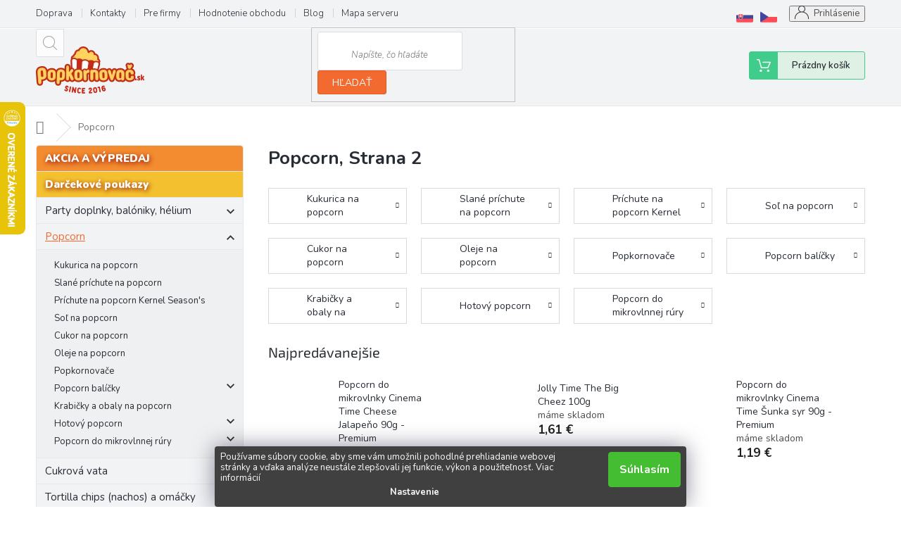

--- FILE ---
content_type: text/html; charset=utf-8
request_url: https://www.popkornovac.sk/popcorn/strana-2/
body_size: 38202
content:
<!doctype html><html lang="sk" dir="ltr" class="header-background-light external-fonts-loaded"><head><meta charset="utf-8" /><meta name="viewport" content="width=device-width,initial-scale=1" /><title>Domácí popcorn, kukurica na popcorn, príchute na popcorn, popkornovače | Popkornovač.sk, Strana 2</title><link rel="preconnect" href="https://cdn.myshoptet.com" /><link rel="dns-prefetch" href="https://cdn.myshoptet.com" /><link rel="preload" href="https://cdn.myshoptet.com/prj/dist/master/cms/libs/jquery/jquery-1.11.3.min.js" as="script" /><link href="https://cdn.myshoptet.com/prj/dist/master/cms/templates/frontend_templates/shared/css/font-face/source-sans-3.css" rel="stylesheet"><link href="https://cdn.myshoptet.com/prj/dist/master/cms/templates/frontend_templates/shared/css/font-face/exo-2.css" rel="stylesheet"><link href="https://cdn.myshoptet.com/prj/dist/master/shop/dist/font-shoptet-11.css.62c94c7785ff2cea73b2.css" rel="stylesheet"><script>
dataLayer = [];
dataLayer.push({'shoptet' : {
    "pageId": 1483,
    "pageType": "category",
    "currency": "EUR",
    "currencyInfo": {
        "decimalSeparator": ",",
        "exchangeRate": 1,
        "priceDecimalPlaces": 2,
        "symbol": "\u20ac",
        "symbolLeft": 0,
        "thousandSeparator": " "
    },
    "language": "sk",
    "projectId": 512448,
    "category": {
        "guid": "66c466e6-c38a-11ec-ad70-246e96436f40",
        "path": "Popcorn",
        "parentCategoryGuid": null
    },
    "cartInfo": {
        "id": null,
        "freeShipping": false,
        "freeShippingFrom": 0,
        "leftToFreeGift": {
            "formattedPrice": "0 \u20ac",
            "priceLeft": 0
        },
        "freeGift": false,
        "leftToFreeShipping": {
            "priceLeft": 0,
            "dependOnRegion": 0,
            "formattedPrice": "0 \u20ac"
        },
        "discountCoupon": [],
        "getNoBillingShippingPrice": {
            "withoutVat": 0,
            "vat": 0,
            "withVat": 0
        },
        "cartItems": [],
        "taxMode": "OSS"
    },
    "cart": [],
    "customer": {
        "priceRatio": 1,
        "priceListId": 1,
        "groupId": null,
        "registered": false,
        "mainAccount": false
    }
}});
dataLayer.push({'cookie_consent' : {
    "marketing": "denied",
    "analytics": "denied"
}});
document.addEventListener('DOMContentLoaded', function() {
    shoptet.consent.onAccept(function(agreements) {
        if (agreements.length == 0) {
            return;
        }
        dataLayer.push({
            'cookie_consent' : {
                'marketing' : (agreements.includes(shoptet.config.cookiesConsentOptPersonalisation)
                    ? 'granted' : 'denied'),
                'analytics': (agreements.includes(shoptet.config.cookiesConsentOptAnalytics)
                    ? 'granted' : 'denied')
            },
            'event': 'cookie_consent'
        });
    });
});
</script>
<meta property="og:type" content="website"><meta property="og:site_name" content="popkornovac.sk"><meta property="og:url" content="https://www.popkornovac.sk/popcorn/strana-2/"><meta property="og:title" content="Domácí popcorn, kukurica na popcorn, príchute na popcorn, popkornovače | Popkornovač.sk, Strana 2"><meta name="author" content="Popkornovač.sk"><meta name="web_author" content="Shoptet.sk"><meta name="dcterms.rightsHolder" content="www.popkornovac.sk"><meta name="robots" content="index,follow"><meta property="og:image" content="https://cdn.myshoptet.com/usr/www.popkornovac.sk/user/logos/sk_logo-4.png?t=1769341699"><meta property="og:description" content="Kukurica na popcorn, príchute na popcorn, soľ na popcorn a prístroje na výrobu popcornu. Kompletná ponuka surovín a prístrojov na domácu výrobu popcornu."><meta name="description" content="Kukurica na popcorn, príchute na popcorn, soľ na popcorn a prístroje na výrobu popcornu. Kompletná ponuka surovín a prístrojov na domácu výrobu popcornu."><style>:root {--color-primary: #239ceb;--color-primary-h: 204;--color-primary-s: 83%;--color-primary-l: 53%;--color-primary-hover: #1997e5;--color-primary-hover-h: 203;--color-primary-hover-s: 80%;--color-primary-hover-l: 50%;--color-secondary: #468c98;--color-secondary-h: 189;--color-secondary-s: 37%;--color-secondary-l: 44%;--color-secondary-hover: #3b7580;--color-secondary-hover-h: 190;--color-secondary-hover-s: 37%;--color-secondary-hover-l: 37%;--color-tertiary: #ffc807;--color-tertiary-h: 47;--color-tertiary-s: 100%;--color-tertiary-l: 51%;--color-tertiary-hover: #ffbb00;--color-tertiary-hover-h: 44;--color-tertiary-hover-s: 100%;--color-tertiary-hover-l: 50%;--color-header-background: #ffffff;--template-font: "Source Sans 3";--template-headings-font: "Exo 2";--header-background-url: none;--cookies-notice-background: #1A1937;--cookies-notice-color: #F8FAFB;--cookies-notice-button-hover: #f5f5f5;--cookies-notice-link-hover: #27263f;--templates-update-management-preview-mode-content: "Náhľad aktualizácií šablóny je aktívny pre váš prehliadač."}</style>
    
    <link href="https://cdn.myshoptet.com/prj/dist/master/shop/dist/main-11.less.5a24dcbbdabfd189c152.css" rel="stylesheet" />
                <link href="https://cdn.myshoptet.com/prj/dist/master/shop/dist/mobile-header-v1-11.less.1ee105d41b5f713c21aa.css" rel="stylesheet" />
    
<link rel="prev" href="/popcorn/" />    <script>var shoptet = shoptet || {};</script>
    <script src="https://cdn.myshoptet.com/prj/dist/master/shop/dist/main-3g-header.js.05f199e7fd2450312de2.js"></script>
<!-- User include --><!-- api 446(100) html code header -->
<link rel="stylesheet" href="https://cdn.myshoptet.com/usr/api2.dklab.cz/user/documents/_doplnky/poznamka/512448/462/512448_462.css" type="text/css" /><style> :root { 
            --dklab-poznamka-color-main: #000000;  
            --dklab-poznamka-color-empty: #A9A9A9;             
            --dklab-poznamka-color-tooltip-background: #000000;             
            --dklab-poznamka-color-tooltip-text: #FFFFFF;             
            --dklab-poznamka-color-cart-message: #000000;             
            --dklab-poznamka-color-cart-message-background: #F7AB31;             
        }
        </style>
<!-- api 605(253) html code header -->
<script>
    var shoptetakNotificationsSettings={"useRoundingCorners":true,"useNotificationGradient":false,"useLongNotificationGradient":false,"darkMode":false,"notificationsActivation":true,"notificationsPosition":"bottom-left","notificationsEffect":"slide"};

    function init(){
        var body=document.getElementsByTagName("body")[0];
        if (shoptetakNotificationsSettings.notificationsActivation) {
            body.classList.add("notifikace-v2");

            if (shoptetakNotificationsSettings.useRoundingCorners) {
                body.classList.add("st-nf-rounding-corners");
            }
            if (shoptetakNotificationsSettings.useNotificationGradient) {
                body.classList.add("st-nf-notification-gradient");
            }
            if (shoptetakNotificationsSettings.useLongNotificationGradient) {
                body.classList.add("st-nf-long-gradient");
            }
            if (shoptetakNotificationsSettings.darkMode) {
                body.classList.add("st-nf-dark-mode");
            }
            if (shoptetakNotificationsSettings.notificationsPosition) {
                if (shoptetakNotificationsSettings.notificationsPosition === 'bottom-left') {
                    body.classList.add("st-nf-bleft");
                }
                if (shoptetakNotificationsSettings.notificationsPosition === 'bottom-right') {
                    body.classList.add("st-nf-bright");
                }
                if (shoptetakNotificationsSettings.notificationsPosition === 'top-left') {
                    body.classList.add("st-nf-tleft");
                }
                if (shoptetakNotificationsSettings.notificationsPosition === 'top-right') {
                    body.classList.add("st-nf-tright");
                }
            }
            if (shoptetakNotificationsSettings.notificationsEffect) {
                if (shoptetakNotificationsSettings.notificationsEffect === 'slide') {
                    body.classList.add("st-nf-slide");
                }
                if (shoptetakNotificationsSettings.notificationsEffect === 'fade') {
                    body.classList.add("st-nf-fade");
                }
                if (shoptetakNotificationsSettings.notificationsEffect === 'zoom') {
                    body.classList.add("st-nf-zoom");
                }
            }
        }
    }

    if(document.addEventListener&&document.addEventListener("DOMContentLoaded",init,!1),/WebKit/i.test(navigator.userAgent))var _timer=setInterval(function(){/loaded|complete/.test(document.readyState)&&init()},10);window.onload=init;
</script>

<!-- api 690(337) html code header -->
<script>var ophWidgetData={"lang":"sk","link":"https:\/\/www.popkornovac.sk\/clanky\/kontakty\/","logo":true,"turnOff":false,"expanded":true,"lunchShow":false,"checkHoliday":false,"showNextWeek":false,"showWidgetStart":"09:00","showWidgetEnd":"16:30","beforeOpenStore":0,"beforeCloseStore":0,"openingHours":[{"day":1,"openHour":"09:00","closeHour":"16:30","openPause":"","closePause":"","closed":false},{"day":2,"openHour":"09:00","closeHour":"16:30","openPause":"","closePause":"","closed":false},{"day":3,"openHour":"09:00","closeHour":"16:30","openPause":"","closePause":"","closed":false},{"day":4,"openHour":"09:00","closeHour":"16:30","openPause":"","closePause":"","closed":false},{"day":5,"openHour":"09:00","closeHour":"16:30","openPause":"","closePause":"","closed":false},{"day":6,"openHour":"09:00","closeHour":"11:00","openPause":"","closePause":"","closed":false},{"day":7,"openHour":"","closeHour":"","openPause":"","closePause":"","closed":true}],"excludes":[{"date":"2025-12-24","openHour":"","closeHour":"","openPause":"","closePause":"","closed":true,"text":""},{"date":"2025-12-25","openHour":"","closeHour":"","openPause":"","closePause":"","closed":true,"text":""},{"date":"2025-12-26","openHour":"","closeHour":"","openPause":"","closePause":"","closed":true,"text":""},{"date":"2025-12-27","openHour":"","closeHour":"","openPause":"","closePause":"","closed":true,"text":""},{"date":"2025-12-28","openHour":"","closeHour":"","openPause":"","closePause":"","closed":true,"text":""},{"date":"2025-12-31","openHour":"","closeHour":"","openPause":"","closePause":"","closed":true,"text":""},{"date":"2026-01-01","openHour":"","closeHour":"","openPause":"","closePause":"","closed":true,"text":""},{"date":"2026-01-02","openHour":"","closeHour":"","openPause":"","closePause":"","closed":true,"text":""},{"date":"2026-01-03","openHour":"","closeHour":"","openPause":"","closePause":"","closed":true,"text":""},{"date":"2026-01-04","openHour":"","closeHour":"","openPause":"","closePause":"","closed":true,"text":""}],"holidayList":["01-01","06-01","01-05","08-05","05-07","29-08","15-09","01-11","17-11","24-12","25-12","26-12"],"todayLongFormat":false,"logoFilemanager":"","colors":{"bg_header_color":"","bg_logo_color":"","bg_title_color":"","bg_preopen_color":"#03a9f4","bg_open_color":"#4caf50","bg_pause_color":"#ff9800","bg_preclose_color":"#ff6f00","bg_close_color":"#e94b4b","color_exception_day":"#e94b4b"},"address":"tel.:  +421 222 205 178<br>\ne-mail: info@popkornovac.sk","icon":"icon-02","bottomPosition":0,"showDetailOnExpand":false,"disableDetail":false,"disableDetailTable":false,"hideOnMobile":false,"hideOnCheckout":false,"weekTurnOff":[5,6],"directPosition":"ltr"}</script>
<!-- api 706(352) html code header -->
<link rel="stylesheet" href="https://cdn.myshoptet.com/usr/api2.dklab.cz/user/documents/_doplnky/zalozky/512448/910/512448_910.css" type="text/css" /><style>
        :root {
            
        }
        </style>
<!-- api 1012(643) html code header -->
<style data-purpose="gopay-hiding-apple-pay">
	div[data-guid="b2330d17-b951-11ee-b3a3-42b41d220151"] {
		display: none
	}
</style>
<!-- service 446(100) html code header -->
<style>
@font-face {
    font-family: 'poznamka';
    src:  url('https://cdn.myshoptet.com/usr/api2.dklab.cz/user/documents/_doplnky/poznamka/font/note.eot?v1');
    src:  url('https://cdn.myshoptet.com/usr/api2.dklab.cz/user/documents/_doplnky/poznamka/font/note.eot?v1#iefix') format('embedded-opentype'),
    url('https://cdn.myshoptet.com/usr/api2.dklab.cz/user/documents/_doplnky/poznamka/font/note.ttf?v1') format('truetype'),
    url('https://cdn.myshoptet.com/usr/api2.dklab.cz/user/documents/_doplnky/poznamka/font/note.woff?v1') format('woff'),
    url('https://cdn.myshoptet.com/usr/api2.dklab.cz/user/documents/_doplnky/poznamka/font/note.svg?v1') format('svg');
    font-weight: normal;
    font-style: normal;
}
</style>
<!-- service 450(104) html code header -->
<link href="https://cdn.myshoptet.com/usr/252557.myshoptet.com/user/documents/news-box-plus/Classic.css?v12" rel="stylesheet" />
<!-- service 479(131) html code header -->
<link href="https://fonts.googleapis.com/css?family=Nunito:200,200i,300,300i,400,400i,600,600i,700,700i,800,800i,900,900i&subset=latin-ext" rel="stylesheet">
<link rel="stylesheet" href="https://cdn.myshoptet.com/usr/shoptet.tomashlad.eu/user/documents/extras/jaspis-new/jaspis.css?v020">
<link rel="stylesheet" href="https://shoptet.tomashlad.eu/user/documents/modul/jaspis/animate.css">

<style>
.not-working {background-color: black;color:white;width:100%;height:100%;position:fixed;top:0;left:0;z-index:9999999;text-align:center;padding:50px;}

@media all and (-ms-high-contrast:none)
     {
     .navigation-buttons {display: inline-table}
     }

#header .site-name a img {
transition:none !important;
}
.quantity.increase {
    min-width: unset;
    min-height: unset;
    padding: 0;
}
.quantity.increase span {display: none;}
.quantity.decrease {
    min-width: unset;
    min-height: unset;
    padding: 0;
}
.quantity.decrease span {display: none;}
.search {z-index:9999;}
.top-navigation-menu-visible .top-navigation-bar-menu-helper {z-index:11111;}
.menu-helper::after {background:transparent;}
.menu-helper {top: 93px;}
  .categories li.active>a:hover {background:transparent;}
  #footer h5 {color:white;}
  .footer-links-icons {display:none;}
  .container.footer-bottom {display:block !important;}
</style>
<link rel="stylesheet" href="https://cdn.myshoptet.com/usr/shoptet.tomashlad.eu/user/documents/extras/jaspis-new/screen.css?v=0003"/>
<style>
.footer-links-icons {display: block;}
#colorbox, #cboxOverlay, #cboxWrapper {z-index:999}
.custom-footer ul li:before {content:"›";font-size:18px;}
</style>
<!-- service 605(253) html code header -->
<link rel="stylesheet" href="https://cdn.myshoptet.com/usr/shoptet.tomashlad.eu/user/documents/extras/notifications-v2/screen.min.css?v=26"/>

<!-- service 619(267) html code header -->
<link href="https://cdn.myshoptet.com/usr/fvstudio.myshoptet.com/user/documents/addons/cartupsell.min.css?24.11.1" rel="stylesheet">
<!-- service 690(337) html code header -->
<link href="https://cdn.myshoptet.com/usr/mcore.myshoptet.com/user/documents/upload/addon01/ophWidget.min.css?v=1.6.9" rel="stylesheet" />


<!-- service 1701(1285) html code header -->
<link rel="stylesheet" href="https://cdn.myshoptet.com/usr/apollo.jakubtursky.sk/user/documents/assets/product-label/main.css?v=42">


<style>
.p-image-wrapper > .flags-extra,
.lSSlideWrapper > .flags-extra,
.lSSlideWrapper .flag.flag-discount,
.p-image .flag.flag-discount,
.p-detail-info .flag.flag-action,
.product .flag.flag-discount{
	opacity: 0;
}
</style>
<!-- service 1709(1293) html code header -->
<style>
.shkRecapImgExtension {
    float: left;
    width: 50px;
    margin-right: 6px;
    margin-bottom: 2px;
}
.shkRecapImgExtension:not(:nth-of-type(1)) {
  display: none;
}

@media only screen and (max-width: 1200px) and (min-width: 992px) {
    .shkRecapImgExtension {
        width: 38px;
    }
    .template-13 .shkRecapImgExtension {
        margin-right: 0;
        margin-bottom: 5px;
        width: 100%;
    }
}
@media only screen and (max-width: 360px) {
	.shkRecapImgExtension {
        width: 38px;
    }
}
.template-08 #checkout-recapitulation a,
.template-06 #checkout-recapitulation a {
	display: inline;
}
@media only screen and (max-width: 760px) and (min-width: 640px) {
	.template-08 .shkRecapImgExtension {
		margin-right: 0;
        margin-bottom: 5px;
        width: 100%;
	}
  .template-08 #checkout-recapitulation a {
  	display: inline-block;
  }
}

@media only screen and (max-width: 992px) and (min-width: 640px) {
    .template-05 .shkRecapImgExtension,
    .template-04 .shkRecapImgExtension {
        width: 38px;
    }
}
</style>
<!-- project html code header -->
<meta name="facebook-domain-verification" content="nuawsf4o1ums9x9mupa1lfjolzzx2z" />
<link rel="stylesheet" href="/user/documents/mystyle.css?v=341" type="text/css" media="all" />
<script>
var ophWidgetLang = {
    "sk": {
        text_preopen: 'Budeme online {_v} {time}',
        text_open: 'Zákaznícka linka',
        text_pause: 'Máme obednú pauzu do {time}',
        text_preclose: 'Čoskoro sme offline {_v} {time}',
        text_close: 'Sme offline',
        text_close_table: 'Offline',
        text_today_info: 'Dnes {today}',
        text_pause_info: 'Pauza {pause}',
        text_contact: 'Kontakt',
        text_title_table: 'Sme tu pre Vás'
    }
};
</script>
<script>
function zobrazSkryj(gpsrinfovyrobce){
el=document.getElementById(gpsrinfovyrobce).style;
el.display=(el.display == 'block')?'none':'block';
}
</script>
<!-- Vlajka v navigaci -->
<style>
.top-navigation-bar > .container {
  position: relative;
}
.vlajka-navigace {
  position: absolute;
  right: 125px;
  margin-top: 8px;
}
.vlajka-navigace::before {
  content: "";
  display: block;
  background-repeat: no-repeat;
  background-size: contain;
  background-position: center;
  width: 24px;
  height: 24px;
  background-image: url("https://cdn.myshoptet.com/usr/www.popkornovac.sk/user/documents/upload/czech-republic.png");
}
.vlajka-navigace:first-child {
	right: 159px
}
.vlajka-navigace:first-child::before {
  background-image: url("https://cdn.myshoptet.com/usr/www.popkornovac.sk/user/documents/upload/slovakia.png");
}
@media (max-width: 767px) {
  .vlajka-navigace {
    right: 70px;
    margin-top: 8px;
  }
  .vlajka-navigace:first-child {
		right: 109px
	}
}

.p-final-price-wrapper{
	opacity: 0;
  visibility: hidden;
}

.after-load:not(.has-no-price) .p-final-price-wrapper{
	visibility: visible;
	opacity: 1;
}
</style>


<style>
	body.ask-for-price .p-info-wrapper .quantity,
	body.ask-for-price .p-info-wrapper .detail-parameters{
		opacity: 0!important;
		visibility: hidden!important;
	}

	.type-detail .p-info-wrapper .btn.btn-conversion,
	.type-detail .p-info-wrapper a.btn.btn-conversion{
    	border-radius: 5px 5px;
    	background-color: #40cc8a;
    	border-color: #40cc8a;
	}

	.products-block .product.product-ask-for-price .p-bottom .p-tools{
		flex-basis: 60%;
	}

	.products-block .product.product-ask-for-price .p-bottom .prices{
		flex-basis: 40%
	}
</style>


<!-- -->
<link rel="stylesheet" href="https://www.popkornovac.sk/user/documents/upload/extras/screen.css?v="/>
<!-- /User include --><link rel="shortcut icon" href="/favicon.ico" type="image/x-icon" />    <script>
        var _hwq = _hwq || [];
        _hwq.push(['setKey', 'F6863347EE159D11C960414992CE59EA']);
        _hwq.push(['setTopPos', '80']);
        _hwq.push(['showWidget', '21']);
        (function() {
            var ho = document.createElement('script');
            ho.src = 'https://sk.im9.cz/direct/i/gjs.php?n=wdgt&sak=F6863347EE159D11C960414992CE59EA';
            var s = document.getElementsByTagName('script')[0]; s.parentNode.insertBefore(ho, s);
        })();
    </script>
    <!-- Global site tag (gtag.js) - Google Analytics -->
    <script async src="https://www.googletagmanager.com/gtag/js?id=G-PRYF8RLWD9"></script>
    <script>
        
        window.dataLayer = window.dataLayer || [];
        function gtag(){dataLayer.push(arguments);}
        

                    console.debug('default consent data');

            gtag('consent', 'default', {"ad_storage":"denied","analytics_storage":"denied","ad_user_data":"denied","ad_personalization":"denied","wait_for_update":500});
            dataLayer.push({
                'event': 'default_consent'
            });
        
        gtag('js', new Date());

                gtag('config', 'UA-229307565-1', { 'groups': "UA" });
        
                gtag('config', 'G-PRYF8RLWD9', {"groups":"GA4","send_page_view":false,"content_group":"category","currency":"EUR","page_language":"sk"});
        
                gtag('config', 'AW-10904682154', {"allow_enhanced_conversions":true});
        
        
        
        
        
                    gtag('event', 'page_view', {"send_to":"GA4","page_language":"sk","content_group":"category","currency":"EUR"});
        
        
        
        
        
        
        
        
        
        
        
        
        
        document.addEventListener('DOMContentLoaded', function() {
            if (typeof shoptet.tracking !== 'undefined') {
                for (var id in shoptet.tracking.bannersList) {
                    gtag('event', 'view_promotion', {
                        "send_to": "UA",
                        "promotions": [
                            {
                                "id": shoptet.tracking.bannersList[id].id,
                                "name": shoptet.tracking.bannersList[id].name,
                                "position": shoptet.tracking.bannersList[id].position
                            }
                        ]
                    });
                }
            }

            shoptet.consent.onAccept(function(agreements) {
                if (agreements.length !== 0) {
                    console.debug('gtag consent accept');
                    var gtagConsentPayload =  {
                        'ad_storage': agreements.includes(shoptet.config.cookiesConsentOptPersonalisation)
                            ? 'granted' : 'denied',
                        'analytics_storage': agreements.includes(shoptet.config.cookiesConsentOptAnalytics)
                            ? 'granted' : 'denied',
                                                                                                'ad_user_data': agreements.includes(shoptet.config.cookiesConsentOptPersonalisation)
                            ? 'granted' : 'denied',
                        'ad_personalization': agreements.includes(shoptet.config.cookiesConsentOptPersonalisation)
                            ? 'granted' : 'denied',
                        };
                    console.debug('update consent data', gtagConsentPayload);
                    gtag('consent', 'update', gtagConsentPayload);
                    dataLayer.push(
                        { 'event': 'update_consent' }
                    );
                }
            });
        });
    </script>
<!-- Start Pricemania remarketing -->
<script type="text/plain" data-cookiecategory="personalisation" async src="https://public.pricemania.sk/v1/shop/trusted/script.min.js?pk=00dd3693ae6873be99785fd4db9b081dfac290f2"></script>
<script type="text/plain" data-cookiecategory="personalisation">
    window.pmaDataLayer = window.pmaDataLayer || [];
    function pma() { pmaDataLayer.push(arguments) }
</script>
<!-- End Pricemania remarketing -->
</head><body class="desktop id-1483 in-popcorn template-11 type-category multiple-columns-body columns-3 ums_forms_redesign--off ums_a11y_category_page--on ums_discussion_rating_forms--off ums_flags_display_unification--on ums_a11y_login--on mobile-header-version-1"><noscript>
    <style>
        #header {
            padding-top: 0;
            position: relative !important;
            top: 0;
        }
        .header-navigation {
            position: relative !important;
        }
        .overall-wrapper {
            margin: 0 !important;
        }
        body:not(.ready) {
            visibility: visible !important;
        }
    </style>
    <div class="no-javascript">
        <div class="no-javascript__title">Musíte zmeniť nastavenie vášho prehliadača</div>
        <div class="no-javascript__text">Pozrite sa na: <a href="https://www.google.com/support/bin/answer.py?answer=23852">Ako povoliť JavaScript vo vašom prehliadači</a>.</div>
        <div class="no-javascript__text">Ak používate software na blokovanie reklám, možno bude potrebné, aby ste povolili JavaScript z tejto stránky.</div>
        <div class="no-javascript__text">Ďakujeme.</div>
    </div>
</noscript>
    <div class="siteCookies siteCookies--bottom siteCookies--dark js-siteCookies" role="dialog" data-testid="cookiesPopup" data-nosnippet>
        <div class="siteCookies__form">
            <div class="siteCookies__content">
                <div class="siteCookies__text">
                    Používame súbory cookie, aby sme vám umožnili pohodlné prehliadanie webovej stránky a vďaka analýze neustále zlepšovali jej funkcie, výkon a použiteľnosť. <a href="https://www.popkornovac.sk/podmienky-ochrany-osobnych-udajov/" target="_blank" rel="noopener noreferrer">Viac informácií</a>
                </div>
                <p class="siteCookies__links">
                    <button class="siteCookies__link js-cookies-settings" aria-label="Nastavenia cookies" data-testid="cookiesSettings">Nastavenie</button>
                </p>
            </div>
            <div class="siteCookies__buttonWrap">
                                <button class="siteCookies__button js-cookiesConsentSubmit" value="all" aria-label="Prijať cookies" data-testid="buttonCookiesAccept">Súhlasím</button>
            </div>
        </div>
        <script>
            document.addEventListener("DOMContentLoaded", () => {
                const siteCookies = document.querySelector('.js-siteCookies');
                document.addEventListener("scroll", shoptet.common.throttle(() => {
                    const st = document.documentElement.scrollTop;
                    if (st > 1) {
                        siteCookies.classList.add('siteCookies--scrolled');
                    } else {
                        siteCookies.classList.remove('siteCookies--scrolled');
                    }
                }, 100));
            });
        </script>
    </div>
<a href="#content" class="skip-link sr-only">Prejsť na obsah</a><div class="overall-wrapper"><div class="user-action"><div class="container">
    <div class="user-action-in">
                    <div id="login" class="user-action-login popup-widget login-widget" role="dialog" aria-labelledby="loginHeading">
        <div class="popup-widget-inner">
                            <h2 id="loginHeading">Prihlásenie k vášmu účtu</h2><div id="customerLogin"><form action="/action/Customer/Login/" method="post" id="formLoginIncluded" class="csrf-enabled formLogin" data-testid="formLogin"><input type="hidden" name="referer" value="" /><div class="form-group"><div class="input-wrapper email js-validated-element-wrapper no-label"><input type="email" name="email" class="form-control" autofocus placeholder="E-mailová adresa (napr. jan@novak.sk)" data-testid="inputEmail" autocomplete="email" required /></div></div><div class="form-group"><div class="input-wrapper password js-validated-element-wrapper no-label"><input type="password" name="password" class="form-control" placeholder="Heslo" data-testid="inputPassword" autocomplete="current-password" required /><span class="no-display">Nemôžete vyplniť toto pole</span><input type="text" name="surname" value="" class="no-display" /></div></div><div class="form-group"><div class="login-wrapper"><button type="submit" class="btn btn-secondary btn-text btn-login" data-testid="buttonSubmit">Prihlásiť sa</button><div class="password-helper"><a href="/registracia/" data-testid="signup" rel="nofollow">Nová registrácia</a><a href="/klient/zabudnute-heslo/" rel="nofollow">Zabudnuté heslo</a></div></div></div></form>
</div>                    </div>
    </div>

                            <div id="cart-widget" class="user-action-cart popup-widget cart-widget loader-wrapper" data-testid="popupCartWidget" role="dialog" aria-hidden="true">
    <div class="popup-widget-inner cart-widget-inner place-cart-here">
        <div class="loader-overlay">
            <div class="loader"></div>
        </div>
    </div>

    <div class="cart-widget-button">
        <a href="/kosik/" class="btn btn-conversion" id="continue-order-button" rel="nofollow" data-testid="buttonNextStep">Pokračovať do košíka</a>
    </div>
</div>
            </div>
</div>
</div><div class="top-navigation-bar" data-testid="topNavigationBar">

    <div class="container">

        <div class="top-navigation-contacts">
            <strong>Zákaznícka podpora:</strong><a href="tel:+421222205178" class="project-phone" aria-label="Zavolať na +421222205178" data-testid="contactboxPhone"><span>+421 222 205 178</span></a><a href="mailto:info@popkornovac.sk" class="project-email" data-testid="contactboxEmail"><span>info@popkornovac.sk</span></a>        </div>

                            <div class="top-navigation-menu">
                <div class="top-navigation-menu-trigger"></div>
                <ul class="top-navigation-bar-menu">
                                            <li class="top-navigation-menu-item-1813">
                            <a href="/clanky/doprava-a-platba/">Doprava</a>
                        </li>
                                            <li class="top-navigation-menu-item-29">
                            <a href="/clanky/kontakty/">Kontakty</a>
                        </li>
                                            <li class="top-navigation-menu-item-2084">
                            <a href="/clanky/pre-firmy/">Pre firmy</a>
                        </li>
                                            <li class="top-navigation-menu-item--51">
                            <a href="/clanky/hodnotenie-obchodu/">Hodnotenie obchodu</a>
                        </li>
                                            <li class="top-navigation-menu-item-1807">
                            <a href="/rubriky/blog/">Blog</a>
                        </li>
                                            <li class="top-navigation-menu-item--5">
                            <a href="/clanky/mapa-serveru/">Mapa serveru</a>
                        </li>
                                    </ul>
                <ul class="top-navigation-bar-menu-helper"></ul>
            </div>
        
        <div class="top-navigation-tools">
            <div class="responsive-tools">
                <a href="#" class="toggle-window" data-target="search" aria-label="Hľadať" data-testid="linkSearchIcon"></a>
                                                            <a href="#" class="toggle-window" data-target="login"></a>
                                                    <a href="#" class="toggle-window" data-target="navigation" aria-label="Menu" data-testid="hamburgerMenu"></a>
            </div>
                        <button class="top-nav-button top-nav-button-login toggle-window" type="button" data-target="login" aria-haspopup="dialog" aria-controls="login" aria-expanded="false" data-testid="signin"><span>Prihlásenie</span></button>        </div>

    </div>

</div>
<header id="header"><div class="container navigation-wrapper">
    <div class="header-top">
        <div class="site-name-wrapper">
            <div class="site-name"><a href="/" data-testid="linkWebsiteLogo"><img src="https://cdn.myshoptet.com/usr/www.popkornovac.sk/user/logos/sk_logo-4.png" alt="Popkornovač.sk" fetchpriority="low" /></a></div>        </div>
        <div class="search" itemscope itemtype="https://schema.org/WebSite">
            <meta itemprop="headline" content="Popcorn"/><meta itemprop="url" content="https://www.popkornovac.sk"/><meta itemprop="text" content="Kukurica na popcorn, príchute na popcorn, soľ na popcorn a prístroje na výrobu popcornu. Kompletná ponuka surovín a prístrojov na domácu výrobu popcornu."/>            <form action="/action/ProductSearch/prepareString/" method="post"
    id="formSearchForm" class="search-form compact-form js-search-main"
    itemprop="potentialAction" itemscope itemtype="https://schema.org/SearchAction" data-testid="searchForm">
    <fieldset>
        <meta itemprop="target"
            content="https://www.popkornovac.sk/vyhladavanie/?string={string}"/>
        <input type="hidden" name="language" value="sk"/>
        
            
<input
    type="search"
    name="string"
        class="query-input form-control search-input js-search-input"
    placeholder="Napíšte, čo hľadáte"
    autocomplete="off"
    required
    itemprop="query-input"
    aria-label="Vyhľadávanie"
    data-testid="searchInput"
>
            <button type="submit" class="btn btn-default" data-testid="searchBtn">Hľadať</button>
        
    </fieldset>
</form>
        </div>
        <div class="navigation-buttons">
                
    <a href="/kosik/" class="btn btn-icon toggle-window cart-count" data-target="cart" data-hover="true" data-redirect="true" data-testid="headerCart" rel="nofollow" aria-haspopup="dialog" aria-expanded="false" aria-controls="cart-widget">
        
                <span class="sr-only">Nákupný košík</span>
        
            <span class="cart-price visible-lg-inline-block" data-testid="headerCartPrice">
                                    Prázdny košík                            </span>
        
    
            </a>
        </div>
    </div>
    <nav id="navigation" aria-label="Hlavné menu" data-collapsible="true"><div class="navigation-in menu"><ul class="menu-level-1" role="menubar" data-testid="headerMenuItems"><li class="appended-category menu-item-2081" role="none"><a href="/velkoobchod/"><b>Veľkoobchod</b></a></li><li class="appended-category menu-item-1438" role="none"><a href="/akcia/"><b>AKCIA A VÝPREDAJ</b></a></li><li class="appended-category menu-item-1945" role="none"><a href="/darcekove-poukazy/"><b>Darčekové poukazy</b></a></li><li class="appended-category menu-item-1480 ext" role="none"><a href="/party-doplnky-baloniky-helium/"><b>Party doplnky, balóniky, hélium</b><span class="submenu-arrow" role="menuitem"></span></a><ul class="menu-level-2 menu-level-2-appended" role="menu"><li class="menu-item-2117" role="none"><a href="/party-balicky-na-popcorn/" data-testid="headerMenuItem" role="menuitem"><span>Party balíčky na popcorn</span></a></li><li class="menu-item-2129" role="none"><a href="/party-balicky-na-cukrovu-vatu/" data-testid="headerMenuItem" role="menuitem"><span>Party balíčky na cukrovú vatu</span></a></li><li class="menu-item-1960" role="none"><a href="/fun-cooking-ariete-party-time/" data-testid="headerMenuItem" role="menuitem"><span>FUN COOKING - Ariete PARTY TIME</span></a></li><li class="menu-item-1672" role="none"><a href="/helium-na-baloniky/" data-testid="headerMenuItem" role="menuitem"><span>Hélium na balóniky</span></a></li><li class="menu-item-1702" role="none"><a href="/zabava-pre-deti-nielen-na-party/" data-testid="headerMenuItem" role="menuitem"><span>Zábava pre deti (nielen) na párty</span></a></li><li class="menu-item-1651" role="none"><a href="/darcekove-tasky/" data-testid="headerMenuItem" role="menuitem"><span>Darčekové tašky</span></a></li><li class="menu-item-1648" role="none"><a href="/bublifuky-vyrobnik-bublin/" data-testid="headerMenuItem" role="menuitem"><span>Bublifuky / výrobník bublín</span></a></li><li class="menu-item-1699" role="none"><a href="/vystrelovacie-konfety/" data-testid="headerMenuItem" role="menuitem"><span>Vystreľovacie konfety</span></a></li><li class="menu-item-1693" role="none"><a href="/prskavky-prskavky-cislice/" data-testid="headerMenuItem" role="menuitem"><span>Prskavky / prskavky číslice</span></a></li><li class="menu-item-1681" role="none"><a href="/tortove-narodeninove-sviecky/" data-testid="headerMenuItem" role="menuitem"><span>Tortové / narodeninové sviečky</span></a></li><li class="menu-item-1666" role="none"><a href="/fontany-na-tortu/" data-testid="headerMenuItem" role="menuitem"><span>Fontány na tortu</span></a></li><li class="menu-item-1696" role="none"><a href="/serpentiny/" data-testid="headerMenuItem" role="menuitem"><span>Serpentíny</span></a></li><li class="menu-item-1684" role="none"><a href="/party-dekoracie-doplnky/" data-testid="headerMenuItem" role="menuitem"><span>Party dekorácie/doplnky</span></a></li><li class="menu-item-1663" role="none"><a href="/foliove-baloniky-mini/" data-testid="headerMenuItem" role="menuitem"><span>Fóliové balóniky mini</span></a></li><li class="menu-item-1675" role="none"><a href="/latexove-baloniky/" data-testid="headerMenuItem" role="menuitem"><span>Latexové balóniky</span></a></li><li class="menu-item-1678" role="none"><a href="/latexove-baloniky-cislice/" data-testid="headerMenuItem" role="menuitem"><span>Latexové balóniky číslice</span></a></li><li class="menu-item-1660" role="none"><a href="/foliove-baloniky-cislice/" data-testid="headerMenuItem" role="menuitem"><span>Fóliové balóniky číslice</span></a></li><li class="menu-item-1657" role="none"><a href="/foliove-baloniky/" data-testid="headerMenuItem" role="menuitem"><span>Fóliové balóniky</span></a></li><li class="menu-item-1645" role="none"><a href="/baloniky-bubliny/" data-testid="headerMenuItem" role="menuitem"><span>Balóniky bubliny</span></a></li><li class="menu-item-1690" role="none"><a href="/prislusenstvo-k-balonikom/" data-testid="headerMenuItem" role="menuitem"><span>Príslušenstvo k balónikom</span></a></li></ul></li><li class="appended-category menu-item-1483 ext" role="none"><a href="/popcorn/"><b>Popcorn</b><span class="submenu-arrow" role="menuitem"></span></a><ul class="menu-level-2 menu-level-2-appended" role="menu"><li class="menu-item-1714" role="none"><a href="/kukurica-na-popcorn/" data-testid="headerMenuItem" role="menuitem"><span>Kukurica na popcorn</span></a></li><li class="menu-item-1741" role="none"><a href="/slane-prichute-na-popcorn/" data-testid="headerMenuItem" role="menuitem"><span>Slané príchute na popcorn</span></a></li><li class="menu-item-1711" role="none"><a href="/prichute-na-popcorn-kernel-season-s/" data-testid="headerMenuItem" role="menuitem"><span>Príchute na popcorn Kernel Season&#039;s</span></a></li><li class="menu-item-1744" role="none"><a href="/sol-na-popcorn/" data-testid="headerMenuItem" role="menuitem"><span>Soľ na popcorn</span></a></li><li class="menu-item-1705" role="none"><a href="/cukor-na-popcorn/" data-testid="headerMenuItem" role="menuitem"><span>Cukor na popcorn</span></a></li><li class="menu-item-1717" role="none"><a href="/oleje-na-popcorn/" data-testid="headerMenuItem" role="menuitem"><span>Oleje na popcorn</span></a></li><li class="menu-item-1735" role="none"><a href="/popkornovace/" data-testid="headerMenuItem" role="menuitem"><span>Popkornovače</span></a></li><li class="menu-item-1723" role="none"><a href="/popcorn-balicky/" data-testid="headerMenuItem" role="menuitem"><span>Popcorn balíčky</span></a></li><li class="menu-item-1720" role="none"><a href="/krabicky-a-obaly-na-popcorn/" data-testid="headerMenuItem" role="menuitem"><span>Krabičky a obaly na popcorn</span></a></li><li class="menu-item-1708" role="none"><a href="/hotovy-popcorn/" data-testid="headerMenuItem" role="menuitem"><span>Hotový popcorn</span></a></li><li class="menu-item-2108" role="none"><a href="/popcorn-do-mikrovlnnej-rury/" data-testid="headerMenuItem" role="menuitem"><span>Popcorn do mikrovlnnej rúry</span></a></li></ul></li><li class="appended-category menu-item-1453 ext" role="none"><a href="/cukrova-vata/"><b>Cukrová vata</b><span class="submenu-arrow" role="menuitem"></span></a><ul class="menu-level-2 menu-level-2-appended" role="menu"><li class="menu-item-1534" role="none"><a href="/pristroje-na-cukrovu-vatu/" data-testid="headerMenuItem" role="menuitem"><span>Prístroje na cukrovú vatu</span></a></li><li class="menu-item-2014" role="none"><a href="/balicky-na-vyrobu-cukrovej-vaty/" data-testid="headerMenuItem" role="menuitem"><span>Balíčky na cukrovú vatu</span></a></li><li class="menu-item-1531" role="none"><a href="/cukor-na-cukrovu-vatu/" data-testid="headerMenuItem" role="menuitem"><span>Cukor na cukrovú vatu</span></a></li><li class="menu-item-1537" role="none"><a href="/spajle-na-cukrovu-vatu/" data-testid="headerMenuItem" role="menuitem"><span>Špajle na cukrovú vatu</span></a></li><li class="menu-item-1525" role="none"><a href="/balena-cukrova-vata/" data-testid="headerMenuItem" role="menuitem"><span>Balená cukrová vata</span></a></li></ul></li><li class="appended-category menu-item-1477 ext" role="none"><a href="/nachos-a-omacky/"><b>Tortilla chips (nachos) a omáčky</b><span class="submenu-arrow" role="menuitem"></span></a><ul class="menu-level-2 menu-level-2-appended" role="menu"><li class="menu-item-1639" role="none"><a href="/tortilla-chips/" data-testid="headerMenuItem" role="menuitem"><span>Tortilla chips (nachos)</span></a></li><li class="menu-item-1636" role="none"><a href="/omacky-k-nachos-dipy/" data-testid="headerMenuItem" role="menuitem"><span>Omáčky k nachos (dipy)</span></a></li><li class="menu-item-1642" role="none"><a href="/tortilla-chips-party-balicky/" data-testid="headerMenuItem" role="menuitem"><span>Tortilla chips PARTY balíčky</span></a></li><li class="menu-item-1948" role="none"><a href="/tacky-a-misky-k-nachos/" data-testid="headerMenuItem" role="menuitem"><span>Stroje, tácky a misky na nachos</span></a></li></ul></li><li class="appended-category menu-item-1510 ext" role="none"><a href="/vafle-palacinky-donuty-muffiny/"><b>Vafle, bubble vafle, palacinky, donuty</b><span class="submenu-arrow" role="menuitem"></span></a><ul class="menu-level-2 menu-level-2-appended" role="menu"><li class="menu-item-1762" role="none"><a href="/vafle/" data-testid="headerMenuItem" role="menuitem"><span>Vafle</span></a></li><li class="menu-item-1914" role="none"><a href="/bubble-vafle/" data-testid="headerMenuItem" role="menuitem"><span>Bubble vafle</span></a></li><li class="menu-item-1756" role="none"><a href="/francuzske-palacinky/" data-testid="headerMenuItem" role="menuitem"><span>Francúzske palacinky</span></a></li><li class="menu-item-1753" role="none"><a href="/donuty/" data-testid="headerMenuItem" role="menuitem"><span>Donuty</span></a></li><li class="menu-item-2029" role="none"><a href="/polevy-a-slahacka/" data-testid="headerMenuItem" role="menuitem"><span>Polevy a šľahačka</span></a></li><li class="menu-item-2032" role="none"><a href="/nutella-marmelady/" data-testid="headerMenuItem" role="menuitem"><span>Nutella, marmelády</span></a></li></ul></li><li class="appended-category menu-item-2087 ext" role="none"><a href="/ladova-drt/"><b>Ľadová drť</b><span class="submenu-arrow" role="menuitem"></span></a><ul class="menu-level-2 menu-level-2-appended" role="menu"><li class="menu-item-2090" role="none"><a href="/vyrobniky-ladovej-drte/" data-testid="headerMenuItem" role="menuitem"><span>Výrobníky ľadovej drte</span></a></li><li class="menu-item-2093" role="none"><a href="/zmesi-na-vyrobu-ladovej-drte/" data-testid="headerMenuItem" role="menuitem"><span>Zmesi na výrobu ľadovej drte</span></a></li><li class="menu-item-2096" role="none"><a href="/pohariky-na-ladovu-drt/" data-testid="headerMenuItem" role="menuitem"><span>Poháriky na ľadovú drť</span></a></li><li class="menu-item-2099" role="none"><a href="/slamky-na-ladovu-drt/" data-testid="headerMenuItem" role="menuitem"><span>Slamky na ľadovú drť</span></a></li></ul></li><li class="appended-category menu-item-1516 ext" role="none"><a href="/zmrzlina/"><b>Zmrzlina, stroje a zmesi na zmrzlinu</b><span class="submenu-arrow" role="menuitem"></span></a><ul class="menu-level-2 menu-level-2-appended" role="menu"><li class="menu-item-1777" role="none"><a href="/vyrobniky-zmrzliny/" data-testid="headerMenuItem" role="menuitem"><span>Výrobníky zmrzliny (zmrzlinovače)</span></a></li><li class="menu-item-2017" role="none"><a href="/balicky-na-vyrobu-zmrzliny/" data-testid="headerMenuItem" role="menuitem"><span>Balíčky na výrobu zmrzliny</span></a></li><li class="menu-item-1768" role="none"><a href="/zmesi-na-zmrzlinu/" data-testid="headerMenuItem" role="menuitem"><span>Zmesi na zmrzlinu</span></a></li><li class="menu-item-1780" role="none"><a href="/ozdoby-a-zdobenia-na-zmrzlinu/" data-testid="headerMenuItem" role="menuitem"><span>Obaly, dekorácie, príslušenstvo</span></a></li><li class="menu-item-1765" role="none"><a href="/polevy-na-zmrzlinu/" data-testid="headerMenuItem" role="menuitem"><span>Polevy a šľahačka</span></a></li></ul></li><li class="appended-category menu-item-1957 ext" role="none"><a href="/hot-dog-parok-v-rozku/"><b>Hot dog / párok v rožku / hamburger</b><span class="submenu-arrow" role="menuitem"></span></a><ul class="menu-level-2 menu-level-2-appended" role="menu"><li class="menu-item-1963" role="none"><a href="/pristroje-na-parky-v-rozku/" data-testid="headerMenuItem" role="menuitem"><span>Prístroje na párky v rožku</span></a></li><li class="menu-item-1966" role="none"><a href="/pristroje-na-hotdogy/" data-testid="headerMenuItem" role="menuitem"><span>Prístroje na hotdogy</span></a></li><li class="menu-item-1969" role="none"><a href="/pristroje-a-grily-na-hamburgery/" data-testid="headerMenuItem" role="menuitem"><span>Prístroje a grily na hamburgery</span></a></li><li class="menu-item-1972" role="none"><a href="/obaly/" data-testid="headerMenuItem" role="menuitem"><span>Obaly</span></a></li><li class="menu-item-1975" role="none"><a href="/davkovace-na-omacky/" data-testid="headerMenuItem" role="menuitem"><span>Dávkovače na omáčky</span></a></li><li class="menu-item-1978" role="none"><a href="/omacky-kecup-horcica/" data-testid="headerMenuItem" role="menuitem"><span>Omáčky, kečup, horčica</span></a></li></ul></li><li class="appended-category menu-item-1468 ext" role="none"><a href="/krekry-na-vyprazanie/"><b>Krekry na vyprážanie</b><span class="submenu-arrow" role="menuitem"></span></a><ul class="menu-level-2 menu-level-2-appended" role="menu"><li class="menu-item-1570" role="none"><a href="/krekry/" data-testid="headerMenuItem" role="menuitem"><span>Krekry</span></a></li><li class="menu-item-1573" role="none"><a href="/prichute-na-krekry/" data-testid="headerMenuItem" role="menuitem"><span>Príchute na krekry</span></a></li><li class="menu-item-1576" role="none"><a href="/sol-na-krekry/" data-testid="headerMenuItem" role="menuitem"><span>Soľ na krekry</span></a></li></ul></li><li class="appended-category menu-item-1450 ext" role="none"><a href="/cokoladove-fontany-a-cokolada/"><b>Čokoládové fontány a čokoláda</b><span class="submenu-arrow" role="menuitem"></span></a><ul class="menu-level-2 menu-level-2-appended" role="menu"><li class="menu-item-1522" role="none"><a href="/cokoladove-fontany/" data-testid="headerMenuItem" role="menuitem"><span>Čokoládové fontány</span></a></li><li class="menu-item-1519" role="none"><a href="/cokolada-do-fontan/" data-testid="headerMenuItem" role="menuitem"><span>Čokoláda do fontán</span></a></li></ul></li><li class="appended-category menu-item-1600 ext" role="none"><a href="/horuce-napoje-a-cokolada/"><b>HotDrinks - horúce nápoje</b><span class="submenu-arrow" role="menuitem"></span></a><ul class="menu-level-2 menu-level-2-appended" role="menu"><li class="menu-item-1926" role="none"><a href="/vyrobnik-horucich-napojov/" data-testid="headerMenuItem" role="menuitem"><span>Výrobník horúcich nápojov</span></a></li><li class="menu-item-1929" role="none"><a href="/hotdrinks-horuce-napoje/" data-testid="headerMenuItem" role="menuitem"><span>HotDrinks - horúce nápoje</span></a></li><li class="menu-item-1935" role="none"><a href="/pohariky-a-viecka-na-horuce-napoje/" data-testid="headerMenuItem" role="menuitem"><span>Poháriky a viečka na horúce nápoje</span></a></li></ul></li><li class="appended-category menu-item-1471 ext" role="none"><a href="/limonady/"><b>Limonády, bubble tea</b><span class="submenu-arrow" role="menuitem"></span></a><ul class="menu-level-2 menu-level-2-appended" role="menu"><li class="menu-item-2135" role="none"><a href="/jumex/" data-testid="headerMenuItem" role="menuitem"><span>Jumex</span></a></li><li class="menu-item-2140" role="none"><a href="/candy-lips/" data-testid="headerMenuItem" role="menuitem"><span>Candy Lips</span></a></li><li class="menu-item-2149" role="none"><a href="/raks/" data-testid="headerMenuItem" role="menuitem"><span>Raks</span></a></li><li class="menu-item-1917" role="none"><a href="/bubble-tea/" data-testid="headerMenuItem" role="menuitem"><span>Bubble tea</span></a></li><li class="menu-item-1579" role="none"><a href="/arizona/" data-testid="headerMenuItem" role="menuitem"><span>AriZona</span></a></li><li class="menu-item-1618" role="none"><a href="/pepsi/" data-testid="headerMenuItem" role="menuitem"><span>Pepsi</span></a></li><li class="menu-item-1591" role="none"><a href="/dr-pepper/" data-testid="headerMenuItem" role="menuitem"><span>Dr Pepper</span></a></li><li class="menu-item-1597" role="none"><a href="/fanta/" data-testid="headerMenuItem" role="menuitem"><span>Fanta</span></a></li><li class="menu-item-1588" role="none"><a href="/coca-cola/" data-testid="headerMenuItem" role="menuitem"><span>Coca-Cola</span></a></li><li class="menu-item-1585" role="none"><a href="/chupa-chups/" data-testid="headerMenuItem" role="menuitem"><span>Chupa Chups</span></a></li><li class="menu-item-1615" role="none"><a href="/mountain-dew/" data-testid="headerMenuItem" role="menuitem"><span>Mountain Dew</span></a></li></ul></li><li class="appended-category menu-item-1983 ext" role="none"><a href="/obaly-jednorazovy-riad/"><b>Obaly, jednorazový riad</b><span class="submenu-arrow" role="menuitem"></span></a><ul class="menu-level-2 menu-level-2-appended" role="menu"><li class="menu-item-2056" role="none"><a href="/vratne-kelimky-vrataky/" data-testid="headerMenuItem" role="menuitem"><span>Vratné kelímky (vraťáky)</span></a></li><li class="menu-item-1986" role="none"><a href="/vedierka-a-misky/" data-testid="headerMenuItem" role="menuitem"><span>Vedierka a misky</span></a></li><li class="menu-item-1989" role="none"><a href="/krabicky/" data-testid="headerMenuItem" role="menuitem"><span>Krabičky</span></a></li><li class="menu-item-1992" role="none"><a href="/tacky-kornuty-vrecka/" data-testid="headerMenuItem" role="menuitem"><span>Tácky, kornúty, vrecká</span></a></li><li class="menu-item-1995" role="none"><a href="/pohare-viecka/" data-testid="headerMenuItem" role="menuitem"><span>Poháre, viečka</span></a></li><li class="menu-item-2114" role="none"><a href="/party-flase/" data-testid="headerMenuItem" role="menuitem"><span>Party fľaše</span></a></li><li class="menu-item-1954" role="none"><a href="/termoplechovky/" data-testid="headerMenuItem" role="menuitem"><span>Termoplechovky</span></a></li><li class="menu-item-1951" role="none"><a href="/formy-a-kocky-na-lad/" data-testid="headerMenuItem" role="menuitem"><span>Formy a kocky na ľad</span></a></li><li class="menu-item-2050" role="none"><a href="/slamky/" data-testid="headerMenuItem" role="menuitem"><span>Slamky</span></a></li><li class="menu-item-1998" role="none"><a href="/pribory-miesadla-naberacky/" data-testid="headerMenuItem" role="menuitem"><span>Príbory, miešadlá, naberačky</span></a></li><li class="menu-item-2001" role="none"><a href="/spajle/" data-testid="headerMenuItem" role="menuitem"><span>Špajle</span></a></li></ul></li><li class="appended-category menu-item-1462 ext" role="none"><a href="/cukrovinky-sladkosti-cokolady/"><b>Cukrovinky, sladkosti, čokolády</b><span class="submenu-arrow" role="menuitem"></span></a><ul class="menu-level-2 menu-level-2-appended" role="menu"><li class="menu-item-1540" role="none"><a href="/candy-grabber-zeriav-na-cukrovinky/" data-testid="headerMenuItem" role="menuitem"><span>Candy Grabber - žeriav na cukrovinky</span></a></li><li class="menu-item-2137" role="none"><a href="/cokolady-terravita/" data-testid="headerMenuItem" role="menuitem"><span>Čokolády Terravita</span></a></li><li class="menu-item-1911" role="none"><a href="/cukriky-pendreky-a-pasky/" data-testid="headerMenuItem" role="menuitem"><span>Cukríky, pendreky a pásky</span></a></li><li class="menu-item-1546" role="none"><a href="/cokolady-susienky-tycinky/" data-testid="headerMenuItem" role="menuitem"><span>Čokolády, sušienky, tyčinky</span></a></li><li class="menu-item-1920" role="none"><a href="/zuvacky-a-lizanky/" data-testid="headerMenuItem" role="menuitem"><span>Žuvačky a lízanky</span></a></li><li class="menu-item-1549" role="none"><a href="/flipz-pracliky/" data-testid="headerMenuItem" role="menuitem"><span>Flipz praclíky</span></a></li></ul></li><li class="appended-category menu-item-1750" role="none"><a href="/toppingy/"><b>Sladké polevy - toppingy, šľahačka</b></a></li><li class="appended-category menu-item-1747" role="none"><a href="/sladke-natierky-marshmallow/"><b>Nutella, sladké nátierky</b></a></li><li class="appended-category menu-item-1459" role="none"><a href="/fanex-omacky/"><b>FANEX omáčky</b></a></li><li class="appended-category menu-item-1492" role="none"><a href="/pringles-chipsy/"><b>Pringles chipsy</b></a></li><li class="appended-category menu-item-1498" role="none"><a href="/susene-maso-jack-link-s-beef-jerky/"><b>Sušené mäso</b></a></li><li class="appended-category menu-item-1486" role="none"><a href="/oriesky-a-prazena-kukurica/"><b>Oriešky, pražená kukurica, chrumky</b></a></li><li class="appended-category menu-item-2059" role="none"><a href="/hmyzie-dobroty-suseny-hmyz/"><b>Hmyzie dobroty (sušený hmyz)</b></a></li><li class="appended-category menu-item-1891" role="none"><a href="/cerealie-a-davkovace/"><b>Dávkovače cereálií</b></a></li><li class="appended-category menu-item-1876 ext" role="none"><a href="/merch-placky-klucenky-magnetky/"><b>Merch - placky, kľúčenky, magnetky</b><span class="submenu-arrow" role="menuitem"></span></a><ul class="menu-level-2 menu-level-2-appended" role="menu"><li class="menu-item-1879" role="none"><a href="/placky/" data-testid="headerMenuItem" role="menuitem"><span>Placky</span></a></li><li class="menu-item-1882" role="none"><a href="/klucenky/" data-testid="headerMenuItem" role="menuitem"><span>Kľúčenky</span></a></li><li class="menu-item-1885" role="none"><a href="/magnetky/" data-testid="headerMenuItem" role="menuitem"><span>Magnetky</span></a></li><li class="menu-item-1888" role="none"><a href="/baloniky/" data-testid="headerMenuItem" role="menuitem"><span>Balóniky</span></a></li></ul></li></ul>
    <ul class="navigationActions" role="menu">
                            <li role="none">
                                    <a href="/login/?backTo=%2Fpopcorn%2Fstrana-2%2F" rel="nofollow" data-testid="signin" role="menuitem"><span>Prihlásenie</span></a>
                            </li>
                        </ul>
</div><span class="navigation-close"></span></nav><div class="menu-helper" data-testid="hamburgerMenu"><span>Viac</span></div>
</div></header><!-- / header -->


                    <div class="container breadcrumbs-wrapper">
            <div class="breadcrumbs navigation-home-icon-wrapper" itemscope itemtype="https://schema.org/BreadcrumbList">
                                                                            <span id="navigation-first" data-basetitle="Popkornovač.sk" itemprop="itemListElement" itemscope itemtype="https://schema.org/ListItem">
                <a href="/" itemprop="item" class="navigation-home-icon"><span class="sr-only" itemprop="name">Domov</span></a>
                <span class="navigation-bullet">/</span>
                <meta itemprop="position" content="1" />
            </span>
                                            <span id="navigation-1" itemprop="itemListElement" itemscope itemtype="https://schema.org/ListItem" data-testid="breadcrumbsLastLevel">
                <meta itemprop="item" content="https://www.popkornovac.sk/popcorn/strana-2/" />
                <meta itemprop="position" content="2" />
                <span itemprop="name" data-title="Popcorn">Popcorn</span>
            </span>
            </div>
        </div>
    
<div id="content-wrapper" class="container content-wrapper">
    
    <div class="content-wrapper-in">
                                                <aside class="sidebar sidebar-left"  data-testid="sidebarMenu">
                                                                                                <div class="sidebar-inner">
                                                                                                        <div class="box box-bg-variant box-categories">    <div class="skip-link__wrapper">
        <span id="categories-start" class="skip-link__target js-skip-link__target sr-only" tabindex="-1">&nbsp;</span>
        <a href="#categories-end" class="skip-link skip-link--start sr-only js-skip-link--start">Preskočiť kategórie</a>
    </div>

<h4>Kategórie</h4>


<div id="categories"><div class="categories cat-01 external" id="cat-2081"><div class="topic"><a href="/velkoobchod/">Veľkoobchod<span class="cat-trigger">&nbsp;</span></a></div></div><div class="categories cat-02 external" id="cat-1438"><div class="topic"><a href="/akcia/">AKCIA A VÝPREDAJ<span class="cat-trigger">&nbsp;</span></a></div></div><div class="categories cat-01 external" id="cat-1945"><div class="topic"><a href="/darcekove-poukazy/">Darčekové poukazy<span class="cat-trigger">&nbsp;</span></a></div></div><div class="categories cat-02 expandable external" id="cat-1480"><div class="topic"><a href="/party-doplnky-baloniky-helium/">Party doplnky, balóniky, hélium<span class="cat-trigger">&nbsp;</span></a></div>

    </div><div class="categories cat-01 expandable active expanded" id="cat-1483"><div class="topic active"><a href="/popcorn/">Popcorn<span class="cat-trigger">&nbsp;</span></a></div>

                    <ul class=" active expanded">
                                        <li >
                <a href="/kukurica-na-popcorn/">
                    Kukurica na popcorn
                                    </a>
                                                                </li>
                                <li >
                <a href="/slane-prichute-na-popcorn/">
                    Slané príchute na popcorn
                                    </a>
                                                                </li>
                                <li >
                <a href="/prichute-na-popcorn-kernel-season-s/">
                    Príchute na popcorn Kernel Season&#039;s
                                    </a>
                                                                </li>
                                <li >
                <a href="/sol-na-popcorn/">
                    Soľ na popcorn
                                    </a>
                                                                </li>
                                <li >
                <a href="/cukor-na-popcorn/">
                    Cukor na popcorn
                                    </a>
                                                                </li>
                                <li >
                <a href="/oleje-na-popcorn/">
                    Oleje na popcorn
                                    </a>
                                                                </li>
                                <li >
                <a href="/popkornovace/">
                    Popkornovače
                                    </a>
                                                                </li>
                                <li class="
                                 expandable                                 external">
                <a href="/popcorn-balicky/">
                    Popcorn balíčky
                    <span class="cat-trigger">&nbsp;</span>                </a>
                                                            

    
                                                </li>
                                <li >
                <a href="/krabicky-a-obaly-na-popcorn/">
                    Krabičky a obaly na popcorn
                                    </a>
                                                                </li>
                                <li class="
                                 expandable                                 external">
                <a href="/hotovy-popcorn/">
                    Hotový popcorn
                    <span class="cat-trigger">&nbsp;</span>                </a>
                                                            

    
                                                </li>
                                <li class="
                                 expandable                                 external">
                <a href="/popcorn-do-mikrovlnnej-rury/">
                    Popcorn do mikrovlnnej rúry
                    <span class="cat-trigger">&nbsp;</span>                </a>
                                                            

    
                                                </li>
                </ul>
    </div><div class="categories cat-02 expandable external" id="cat-1453"><div class="topic"><a href="/cukrova-vata/">Cukrová vata<span class="cat-trigger">&nbsp;</span></a></div>

    </div><div class="categories cat-01 expandable external" id="cat-1477"><div class="topic"><a href="/nachos-a-omacky/">Tortilla chips (nachos) a omáčky<span class="cat-trigger">&nbsp;</span></a></div>

    </div><div class="categories cat-02 expandable external" id="cat-1510"><div class="topic"><a href="/vafle-palacinky-donuty-muffiny/">Vafle, bubble vafle, palacinky, donuty<span class="cat-trigger">&nbsp;</span></a></div>

    </div><div class="categories cat-01 expandable external" id="cat-2087"><div class="topic"><a href="/ladova-drt/">Ľadová drť<span class="cat-trigger">&nbsp;</span></a></div>

    </div><div class="categories cat-02 expandable external" id="cat-1516"><div class="topic"><a href="/zmrzlina/">Zmrzlina, stroje a zmesi na zmrzlinu<span class="cat-trigger">&nbsp;</span></a></div>

    </div><div class="categories cat-01 expandable external" id="cat-1957"><div class="topic"><a href="/hot-dog-parok-v-rozku/">Hot dog / párok v rožku / hamburger<span class="cat-trigger">&nbsp;</span></a></div>

    </div><div class="categories cat-02 expandable external" id="cat-1468"><div class="topic"><a href="/krekry-na-vyprazanie/">Krekry na vyprážanie<span class="cat-trigger">&nbsp;</span></a></div>

    </div><div class="categories cat-01 expandable external" id="cat-1450"><div class="topic"><a href="/cokoladove-fontany-a-cokolada/">Čokoládové fontány a čokoláda<span class="cat-trigger">&nbsp;</span></a></div>

    </div><div class="categories cat-02 expandable external" id="cat-1600"><div class="topic"><a href="/horuce-napoje-a-cokolada/">HotDrinks - horúce nápoje<span class="cat-trigger">&nbsp;</span></a></div>

    </div><div class="categories cat-01 expandable external" id="cat-1471"><div class="topic"><a href="/limonady/">Limonády, bubble tea<span class="cat-trigger">&nbsp;</span></a></div>

    </div><div class="categories cat-02 expandable external" id="cat-1983"><div class="topic"><a href="/obaly-jednorazovy-riad/">Obaly, jednorazový riad<span class="cat-trigger">&nbsp;</span></a></div>

    </div><div class="categories cat-01 expandable external" id="cat-1462"><div class="topic"><a href="/cukrovinky-sladkosti-cokolady/">Cukrovinky, sladkosti, čokolády<span class="cat-trigger">&nbsp;</span></a></div>

    </div><div class="categories cat-02 external" id="cat-1750"><div class="topic"><a href="/toppingy/">Sladké polevy - toppingy, šľahačka<span class="cat-trigger">&nbsp;</span></a></div></div><div class="categories cat-01 external" id="cat-1747"><div class="topic"><a href="/sladke-natierky-marshmallow/">Nutella, sladké nátierky<span class="cat-trigger">&nbsp;</span></a></div></div><div class="categories cat-02 external" id="cat-1459"><div class="topic"><a href="/fanex-omacky/">FANEX omáčky<span class="cat-trigger">&nbsp;</span></a></div></div><div class="categories cat-01 external" id="cat-1492"><div class="topic"><a href="/pringles-chipsy/">Pringles chipsy<span class="cat-trigger">&nbsp;</span></a></div></div><div class="categories cat-02 external" id="cat-1498"><div class="topic"><a href="/susene-maso-jack-link-s-beef-jerky/">Sušené mäso<span class="cat-trigger">&nbsp;</span></a></div></div><div class="categories cat-01 external" id="cat-1486"><div class="topic"><a href="/oriesky-a-prazena-kukurica/">Oriešky, pražená kukurica, chrumky<span class="cat-trigger">&nbsp;</span></a></div></div><div class="categories cat-02 external" id="cat-2059"><div class="topic"><a href="/hmyzie-dobroty-suseny-hmyz/">Hmyzie dobroty (sušený hmyz)<span class="cat-trigger">&nbsp;</span></a></div></div><div class="categories cat-01 external" id="cat-1891"><div class="topic"><a href="/cerealie-a-davkovace/">Dávkovače cereálií<span class="cat-trigger">&nbsp;</span></a></div></div><div class="categories cat-02 expandable external" id="cat-1876"><div class="topic"><a href="/merch-placky-klucenky-magnetky/">Merch - placky, kľúčenky, magnetky<span class="cat-trigger">&nbsp;</span></a></div>

    </div>        </div>

    <div class="skip-link__wrapper">
        <a href="#categories-start" class="skip-link skip-link--end sr-only js-skip-link--end" tabindex="-1" hidden>Preskočiť kategórie</a>
        <span id="categories-end" class="skip-link__target js-skip-link__target sr-only" tabindex="-1">&nbsp;</span>
    </div>
</div>
                                                                                                            <div class="box box-bg-default box-sm box-topProducts">        <div class="top-products-wrapper js-top10" >
        <h4><span>Top 5 produktov</span></h4>
        <ol class="top-products">
                            <li class="display-image">
                                            <a href="/kukurica-na-popcorn/kukurica-na-popcorn-premium-butterfly-1kg/" class="top-products-image">
                            <img src="data:image/svg+xml,%3Csvg%20width%3D%22100%22%20height%3D%22100%22%20xmlns%3D%22http%3A%2F%2Fwww.w3.org%2F2000%2Fsvg%22%3E%3C%2Fsvg%3E" alt="Kukurica na popcorn Premium butterfly (1kg)" width="100" height="100"  data-src="https://cdn.myshoptet.com/usr/www.popkornovac.sk/user/shop/related/5800-1_kukurica-na-popcorn-premium-butterfly--1kg.jpg?66226b37" fetchpriority="low" />
                        </a>
                                        <a href="/kukurica-na-popcorn/kukurica-na-popcorn-premium-butterfly-1kg/" class="top-products-content">
                        <span class="top-products-name">  Kukurica na popcorn Premium butterfly (1kg)</span>
                        
                                                        <strong>
                                6,60 €
                                    

                            </strong>
                                                    
                    </a>
                </li>
                            <li class="display-image">
                                            <a href="/dr-pepper/dr-pepper-cream-soda-usa-355ml/" class="top-products-image">
                            <img src="data:image/svg+xml,%3Csvg%20width%3D%22100%22%20height%3D%22100%22%20xmlns%3D%22http%3A%2F%2Fwww.w3.org%2F2000%2Fsvg%22%3E%3C%2Fsvg%3E" alt="Dr Pepper Cream Soda USA 355ml" width="100" height="100"  data-src="https://cdn.myshoptet.com/usr/www.popkornovac.sk/user/shop/related/4840_dr-pepper-cream-soda-usa-355ml.jpg?627f88d3" fetchpriority="low" />
                        </a>
                                        <a href="/dr-pepper/dr-pepper-cream-soda-usa-355ml/" class="top-products-content">
                        <span class="top-products-name">  Dr Pepper Cream Soda USA 355ml</span>
                        
                                                        <strong>
                                1,70 €
                                    

                            </strong>
                                                    
                    </a>
                </li>
                            <li class="display-image">
                                            <a href="/slane-prichute-na-popcorn/klasik-balicek-prichuti-na-popcorn-3x50g/" class="top-products-image">
                            <img src="data:image/svg+xml,%3Csvg%20width%3D%22100%22%20height%3D%22100%22%20xmlns%3D%22http%3A%2F%2Fwww.w3.org%2F2000%2Fsvg%22%3E%3C%2Fsvg%3E" alt="KLASIK balíček príchutí na popcorn (3x50g)" width="100" height="100"  data-src="https://cdn.myshoptet.com/usr/www.popkornovac.sk/user/shop/related/7837_klasik-balicek-prichuti-na-popcorn--3x50g.jpg?669e2df0" fetchpriority="low" />
                        </a>
                                        <a href="/slane-prichute-na-popcorn/klasik-balicek-prichuti-na-popcorn-3x50g/" class="top-products-content">
                        <span class="top-products-name">  Klasik balíček príchutí na popcorn (3x50g)</span>
                        
                                                        <strong>
                                7,83 €
                                    

                            </strong>
                                                    
                    </a>
                </li>
                            <li class="display-image">
                                            <a href="/krekry/krekry-na-vyprazanie-medvedik-1kg/" class="top-products-image">
                            <img src="data:image/svg+xml,%3Csvg%20width%3D%22100%22%20height%3D%22100%22%20xmlns%3D%22http%3A%2F%2Fwww.w3.org%2F2000%2Fsvg%22%3E%3C%2Fsvg%3E" alt="Krekry na vyprážanie Medvedík 1kg" width="100" height="100"  data-src="https://cdn.myshoptet.com/usr/www.popkornovac.sk/user/shop/related/8284_krekry-na-vyprazanie-medvedik-1kg.jpg?63e26be7" fetchpriority="low" />
                        </a>
                                        <a href="/krekry/krekry-na-vyprazanie-medvedik-1kg/" class="top-products-content">
                        <span class="top-products-name">  Krekry na vyprážanie Medvedík 1kg</span>
                        
                                                        <strong>
                                7,75 €
                                    

                            </strong>
                                                    
                    </a>
                </li>
                            <li class="display-image">
                                            <a href="/dr-pepper/dr-pepper-classic-usa-355ml/" class="top-products-image">
                            <img src="data:image/svg+xml,%3Csvg%20width%3D%22100%22%20height%3D%22100%22%20xmlns%3D%22http%3A%2F%2Fwww.w3.org%2F2000%2Fsvg%22%3E%3C%2Fsvg%3E" alt="Dr Pepper Classic USA 355ml" width="100" height="100"  data-src="https://cdn.myshoptet.com/usr/www.popkornovac.sk/user/shop/related/4837_dr-pepper-classic-usa-355ml.jpg?627f88d3" fetchpriority="low" />
                        </a>
                                        <a href="/dr-pepper/dr-pepper-classic-usa-355ml/" class="top-products-content">
                        <span class="top-products-name">  Dr Pepper Classic USA 355ml</span>
                        
                                                        <strong>
                                1,70 €
                                    

                            </strong>
                                                    
                    </a>
                </li>
                    </ol>
    </div>
</div>
                                                                                                            <div class="box box-bg-variant box-sm box-instagram">    </div>
                                                                    </div>
                                                            </aside>
                            <main id="content" class="content narrow">
                            <div class="category-top">
            <h1 class="category-title" data-testid="titleCategory">Popcorn<span class="pagination-appendix">, Strana 2</span></h1>
                            
                                
            <ul class="subcategories with-image">
                                                <li class="col-xs-6 col-sm-6 col-lg-3 col-xl-3">
                        <a href="/kukurica-na-popcorn/">
                                                                                                                                                                <span class="image">
                                    <img src="data:image/svg+xml,%3Csvg%20width%3D%22140%22%20height%3D%22100%22%20xmlns%3D%22http%3A%2F%2Fwww.w3.org%2F2000%2Fsvg%22%3E%3C%2Fsvg%3E" alt="" width="140" height="100"  data-src="https://cdn.myshoptet.com/usr/www.popkornovac.sk/user/categories/thumb/popcorncat.jpg" fetchpriority="low" />
                                </span>
                            
                            <span class="text">
                                Kukurica na popcorn
                            </span>
                        </a>
                    </li>
                                    <li class="col-xs-6 col-sm-6 col-lg-3 col-xl-3">
                        <a href="/slane-prichute-na-popcorn/">
                                                                                                                                                                <span class="image">
                                    <img src="data:image/svg+xml,%3Csvg%20width%3D%22140%22%20height%3D%22100%22%20xmlns%3D%22http%3A%2F%2Fwww.w3.org%2F2000%2Fsvg%22%3E%3C%2Fsvg%3E" alt="" width="140" height="100"  data-src="https://cdn.myshoptet.com/usr/www.popkornovac.sk/user/categories/thumb/cat_popseas.jpg" fetchpriority="low" />
                                </span>
                            
                            <span class="text">
                                Slané príchute na popcorn
                            </span>
                        </a>
                    </li>
                                    <li class="col-xs-6 col-sm-6 col-lg-3 col-xl-3">
                        <a href="/prichute-na-popcorn-kernel-season-s/">
                                                                                                                                                                <span class="image">
                                    <img src="data:image/svg+xml,%3Csvg%20width%3D%22140%22%20height%3D%22100%22%20xmlns%3D%22http%3A%2F%2Fwww.w3.org%2F2000%2Fsvg%22%3E%3C%2Fsvg%3E" alt="" width="140" height="100"  data-src="https://cdn.myshoptet.com/usr/www.popkornovac.sk/user/categories/thumb/categ-3.jpg" fetchpriority="low" />
                                </span>
                            
                            <span class="text">
                                Príchute na popcorn Kernel Season&#039;s
                            </span>
                        </a>
                    </li>
                                    <li class="col-xs-6 col-sm-6 col-lg-3 col-xl-3">
                        <a href="/sol-na-popcorn/">
                                                                                                                                                                <span class="image">
                                    <img src="data:image/svg+xml,%3Csvg%20width%3D%22140%22%20height%3D%22100%22%20xmlns%3D%22http%3A%2F%2Fwww.w3.org%2F2000%2Fsvg%22%3E%3C%2Fsvg%3E" alt="" width="140" height="100"  data-src="https://cdn.myshoptet.com/usr/www.popkornovac.sk/user/categories/thumb/cat_sul03.jpg" fetchpriority="low" />
                                </span>
                            
                            <span class="text">
                                Soľ na popcorn
                            </span>
                        </a>
                    </li>
                                    <li class="col-xs-6 col-sm-6 col-lg-3 col-xl-3">
                        <a href="/cukor-na-popcorn/">
                                                                                                                                                                <span class="image">
                                    <img src="data:image/svg+xml,%3Csvg%20width%3D%22140%22%20height%3D%22100%22%20xmlns%3D%22http%3A%2F%2Fwww.w3.org%2F2000%2Fsvg%22%3E%3C%2Fsvg%3E" alt="" width="140" height="100"  data-src="https://cdn.myshoptet.com/usr/www.popkornovac.sk/user/categories/thumb/cat_cukrpopcorn01.jpg" fetchpriority="low" />
                                </span>
                            
                            <span class="text">
                                Cukor na popcorn
                            </span>
                        </a>
                    </li>
                                    <li class="col-xs-6 col-sm-6 col-lg-3 col-xl-3">
                        <a href="/oleje-na-popcorn/">
                                                                                                                                                                <span class="image">
                                    <img src="data:image/svg+xml,%3Csvg%20width%3D%22140%22%20height%3D%22100%22%20xmlns%3D%22http%3A%2F%2Fwww.w3.org%2F2000%2Fsvg%22%3E%3C%2Fsvg%3E" alt="" width="140" height="100"  data-src="https://cdn.myshoptet.com/usr/www.popkornovac.sk/user/categories/thumb/cat_oleje.jpg" fetchpriority="low" />
                                </span>
                            
                            <span class="text">
                                Oleje na popcorn
                            </span>
                        </a>
                    </li>
                                    <li class="col-xs-6 col-sm-6 col-lg-3 col-xl-3">
                        <a href="/popkornovace/">
                                                                                                                                                                <span class="image">
                                    <img src="data:image/svg+xml,%3Csvg%20width%3D%22140%22%20height%3D%22100%22%20xmlns%3D%22http%3A%2F%2Fwww.w3.org%2F2000%2Fsvg%22%3E%3C%2Fsvg%3E" alt="" width="140" height="100"  data-src="https://cdn.myshoptet.com/usr/www.popkornovac.sk/user/categories/thumb/1-1-1.jpg" fetchpriority="low" />
                                </span>
                            
                            <span class="text">
                                Popkornovače
                            </span>
                        </a>
                    </li>
                                    <li class="col-xs-6 col-sm-6 col-lg-3 col-xl-3">
                        <a href="/popcorn-balicky/">
                                                                                                                                                                <span class="image">
                                    <img src="data:image/svg+xml,%3Csvg%20width%3D%22140%22%20height%3D%22100%22%20xmlns%3D%22http%3A%2F%2Fwww.w3.org%2F2000%2Fsvg%22%3E%3C%2Fsvg%3E" alt="" width="140" height="100"  data-src="https://cdn.myshoptet.com/usr/www.popkornovac.sk/user/categories/thumb/cat_popcornbalicky.jpg" fetchpriority="low" />
                                </span>
                            
                            <span class="text">
                                Popcorn balíčky
                            </span>
                        </a>
                    </li>
                                    <li class="col-xs-6 col-sm-6 col-lg-3 col-xl-3">
                        <a href="/krabicky-a-obaly-na-popcorn/">
                                                                                                                                                                <span class="image">
                                    <img src="data:image/svg+xml,%3Csvg%20width%3D%22140%22%20height%3D%22100%22%20xmlns%3D%22http%3A%2F%2Fwww.w3.org%2F2000%2Fsvg%22%3E%3C%2Fsvg%3E" alt="" width="140" height="100"  data-src="https://cdn.myshoptet.com/usr/www.popkornovac.sk/user/categories/thumb/cat_obaly_popcorn.jpg" fetchpriority="low" />
                                </span>
                            
                            <span class="text">
                                Krabičky a obaly na popcorn
                            </span>
                        </a>
                    </li>
                                    <li class="col-xs-6 col-sm-6 col-lg-3 col-xl-3">
                        <a href="/hotovy-popcorn/">
                                                                                                                                                                <span class="image">
                                    <img src="data:image/svg+xml,%3Csvg%20width%3D%22140%22%20height%3D%22100%22%20xmlns%3D%22http%3A%2F%2Fwww.w3.org%2F2000%2Fsvg%22%3E%3C%2Fsvg%3E" alt="" width="140" height="100"  data-src="https://cdn.myshoptet.com/usr/www.popkornovac.sk/user/categories/thumb/cathotpop.jpg" fetchpriority="low" />
                                </span>
                            
                            <span class="text">
                                Hotový popcorn
                            </span>
                        </a>
                    </li>
                                    <li class="col-xs-6 col-sm-6 col-lg-3 col-xl-3">
                        <a href="/popcorn-do-mikrovlnnej-rury/">
                                                                                                                                                                <span class="image">
                                    <img src="data:image/svg+xml,%3Csvg%20width%3D%22140%22%20height%3D%22100%22%20xmlns%3D%22http%3A%2F%2Fwww.w3.org%2F2000%2Fsvg%22%3E%3C%2Fsvg%3E" alt="" width="140" height="100"  data-src="https://cdn.myshoptet.com/usr/www.popkornovac.sk/user/categories/thumb/cat_micropop1.jpg" fetchpriority="low" />
                                </span>
                            
                            <span class="text">
                                Popcorn do mikrovlnnej rúry
                            </span>
                        </a>
                    </li>
                            
                    </ul>
            <div class="products-top-wrapper" aria-labelledby="productsTopHeading">
    <h2 id="productsTopHeading" class="products-top-header">Najpredávanejšie</h2>
    <div id="productsTop" class="products products-inline products-top">
        
                    
                                <div class="product active" aria-hidden="false">
    <div class="p" data-micro="product" data-micro-product-id="13265" data-testid="productItem">
            <a href="/popcorn-do-mikrovlnky-cinema-time/cinema-time-cheese-jalapeno-90g-premium/" class="image" aria-hidden="true" tabindex="-1">
        <img src="data:image/svg+xml,%3Csvg%20width%3D%22100%22%20height%3D%22100%22%20xmlns%3D%22http%3A%2F%2Fwww.w3.org%2F2000%2Fsvg%22%3E%3C%2Fsvg%3E" alt="Cinema Time Cheese Jalapeňo 90g - Premium" data-micro-image="https://cdn.myshoptet.com/usr/www.popkornovac.sk/user/shop/big/13265_cinema-time-cheese-jalapeno-90g-premium.jpg?67c05e8a" width="100" height="100"  data-src="https://cdn.myshoptet.com/usr/www.popkornovac.sk/user/shop/related/13265_cinema-time-cheese-jalapeno-90g-premium.jpg?67c05e8a" fetchpriority="low" />
                    <meta id="ogImageProducts" property="og:image" content="https://cdn.myshoptet.com/usr/www.popkornovac.sk/user/shop/big/13265_cinema-time-cheese-jalapeno-90g-premium.jpg?67c05e8a" />
                <meta itemprop="image" content="https://cdn.myshoptet.com/usr/www.popkornovac.sk/user/shop/big/13265_cinema-time-cheese-jalapeno-90g-premium.jpg?67c05e8a">
        <div class="extra-flags">
            

    

        </div>
    </a>
        <div class="p-in">
            <div class="p-in-in">
                <a
    href="/popcorn-do-mikrovlnky-cinema-time/cinema-time-cheese-jalapeno-90g-premium/"
    class="name"
    data-micro="url">
    <span data-micro="name" data-testid="productCardName">
          Popcorn do mikrovlnky Cinema Time Cheese Jalapeňo 90g - Premium    </span>
</a>
                <div class="ratings-wrapper">
                                                                        <div class="availability">
            <span class="show-tooltip acronym" title="Produkt máme skladom - ihneď na odoslanie" style="color:#green">
                máme skladom            </span>
                                                            </div>
                                    <span class="no-display" data-micro="sku">CTDMCHECHA90</span>
                    </div>
                                            </div>
            

<div class="p-bottom no-buttons">
    <div class="offers" data-micro="offer"
    data-micro-price="1.19"
    data-micro-price-currency="EUR"
            data-micro-availability="https://schema.org/InStock"
    >
        <div class="prices">
            <span class="price-standard-wrapper price-standard-wrapper-placeholder">&nbsp;</span>
    
    
            <div class="price price-final" data-testid="productCardPrice">
        <strong>
                                        1,19 €
                    </strong>
            

        
    </div>
            
</div>
            </div>
</div>
        </div>
    </div>
</div>
                <div class="product active" aria-hidden="false">
    <div class="p" data-micro="product" data-micro-product-id="5440" data-testid="productItem">
            <a href="/popcorn-do-mikrovlnky-jolly-time/jolly-time-the-big-cheez-100g/" class="image" aria-hidden="true" tabindex="-1">
        <img src="data:image/svg+xml,%3Csvg%20width%3D%22100%22%20height%3D%22100%22%20xmlns%3D%22http%3A%2F%2Fwww.w3.org%2F2000%2Fsvg%22%3E%3C%2Fsvg%3E" alt="Jolly Time The Big Cheez 100g" data-micro-image="https://cdn.myshoptet.com/usr/www.popkornovac.sk/user/shop/big/5440_jolly-time-the-big-cheez-100g.jpg?627f88d3" width="100" height="100"  data-src="https://cdn.myshoptet.com/usr/www.popkornovac.sk/user/shop/related/5440_jolly-time-the-big-cheez-100g.jpg?627f88d3" fetchpriority="low" />
                <meta itemprop="image" content="https://cdn.myshoptet.com/usr/www.popkornovac.sk/user/shop/big/5440_jolly-time-the-big-cheez-100g.jpg?627f88d3">
        <div class="extra-flags">
            

    

        </div>
    </a>
        <div class="p-in">
            <div class="p-in-in">
                <a
    href="/popcorn-do-mikrovlnky-jolly-time/jolly-time-the-big-cheez-100g/"
    class="name"
    data-micro="url">
    <span data-micro="name" data-testid="productCardName">
          Jolly Time The Big Cheez 100g    </span>
</a>
                <div class="ratings-wrapper">
                                                                        <div class="availability">
            <span class="show-tooltip acronym" title="Produkt máme skladom - ihneď na odoslanie" style="color:#green">
                máme skladom            </span>
                                                            </div>
                                    <span class="no-display" data-micro="sku">JTBIGCHE100</span>
                    </div>
                                            </div>
            

<div class="p-bottom no-buttons">
    <div class="offers" data-micro="offer"
    data-micro-price="1.61"
    data-micro-price-currency="EUR"
            data-micro-availability="https://schema.org/InStock"
    >
        <div class="prices">
            <span class="price-standard-wrapper price-standard-wrapper-placeholder">&nbsp;</span>
    
    
            <div class="price price-final" data-testid="productCardPrice">
        <strong>
                                        1,61 €
                    </strong>
            

        
    </div>
            
</div>
            </div>
</div>
        </div>
    </div>
</div>
                <div class="product active" aria-hidden="false">
    <div class="p" data-micro="product" data-micro-product-id="13268" data-testid="productItem">
            <a href="/popcorn-do-mikrovlnky-cinema-time/cinema-time-sunka-syr-90g-premium/" class="image" aria-hidden="true" tabindex="-1">
        <img src="data:image/svg+xml,%3Csvg%20width%3D%22100%22%20height%3D%22100%22%20xmlns%3D%22http%3A%2F%2Fwww.w3.org%2F2000%2Fsvg%22%3E%3C%2Fsvg%3E" alt="Cinema Time Šunka syr 90g - Premium" data-micro-image="https://cdn.myshoptet.com/usr/www.popkornovac.sk/user/shop/big/13268_cinema-time-sunka-syr-90g-premium.jpg?67c05f96" width="100" height="100"  data-src="https://cdn.myshoptet.com/usr/www.popkornovac.sk/user/shop/related/13268_cinema-time-sunka-syr-90g-premium.jpg?67c05f96" fetchpriority="low" />
                <meta itemprop="image" content="https://cdn.myshoptet.com/usr/www.popkornovac.sk/user/shop/big/13268_cinema-time-sunka-syr-90g-premium.jpg?67c05f96">
        <div class="extra-flags">
            

    

        </div>
    </a>
        <div class="p-in">
            <div class="p-in-in">
                <a
    href="/popcorn-do-mikrovlnky-cinema-time/cinema-time-sunka-syr-90g-premium/"
    class="name"
    data-micro="url">
    <span data-micro="name" data-testid="productCardName">
          Popcorn do mikrovlnky Cinema Time Šunka syr 90g - Premium    </span>
</a>
                <div class="ratings-wrapper">
                                                                        <div class="availability">
            <span class="show-tooltip acronym" title="Produkt máme skladom - ihneď na odoslanie" style="color:#green">
                máme skladom            </span>
                                                            </div>
                                    <span class="no-display" data-micro="sku">CTDMSUSYR90</span>
                    </div>
                                            </div>
            

<div class="p-bottom no-buttons">
    <div class="offers" data-micro="offer"
    data-micro-price="1.19"
    data-micro-price-currency="EUR"
            data-micro-availability="https://schema.org/InStock"
    >
        <div class="prices">
            <span class="price-standard-wrapper price-standard-wrapper-placeholder">&nbsp;</span>
    
    
            <div class="price price-final" data-testid="productCardPrice">
        <strong>
                                        1,19 €
                    </strong>
            

        
    </div>
            
</div>
            </div>
</div>
        </div>
    </div>
</div>
    </div>
    <div class="button-wrapper">
        <button class="chevron-after chevron-down-after toggle-top-products btn"
            type="button"
            aria-expanded="false"
            aria-controls="productsTop"
            data-label-show="Zobraziť viac produktov"
            data-label-hide="Zobraziť menej produktov">
            Zobraziť viac produktov        </button>
    </div>
</div>
    </div>
<div class="category-content-wrapper">
                                        <div id="category-header" class="category-header">
    <div class="listSorting js-listSorting">
        <h2 class="sr-only" id="listSortingHeading">Radenie produktov</h2>
        <ul class="listSorting__controls" aria-labelledby="listSortingHeading">
                                            <li>
                    <button
                        type="button"
                        id="listSortingControl-priority"
                        class="listSorting__control"
                        data-sort="priority"
                        data-url="https://www.popkornovac.sk/popcorn/?order=priority"
                        >
                        Odporúčame
                    </button>
                </li>
                                            <li>
                    <button
                        type="button"
                        id="listSortingControl-price"
                        class="listSorting__control"
                        data-sort="price"
                        data-url="https://www.popkornovac.sk/popcorn/?order=price"
                        >
                        Najlacnejšie
                    </button>
                </li>
                                            <li>
                    <button
                        type="button"
                        id="listSortingControl--price"
                        class="listSorting__control"
                        data-sort="-price"
                        data-url="https://www.popkornovac.sk/popcorn/?order=-price"
                        >
                        Najdrahšie
                    </button>
                </li>
                                            <li>
                    <button
                        type="button"
                        id="listSortingControl-bestseller"
                        class="listSorting__control listSorting__control--current"
                        data-sort="bestseller"
                        data-url="https://www.popkornovac.sk/popcorn/?order=bestseller"
                        aria-label="Najpredávanejšie - Aktuálne nastavené radenie" aria-disabled="true">
                        Najpredávanejšie
                    </button>
                </li>
                                            <li>
                    <button
                        type="button"
                        id="listSortingControl-name"
                        class="listSorting__control"
                        data-sort="name"
                        data-url="https://www.popkornovac.sk/popcorn/?order=name"
                        >
                        Abecedne
                    </button>
                </li>
                    </ul>
    </div>

            <div class="listItemsTotal">
            <strong>183</strong> položiek celkom        </div>
    </div>
                            <div id="filters-wrapper"></div>
        
        <h2 id="productsListHeading" class="sr-only" tabindex="-1">Výpis produktov</h2>

        <div id="products" class="products products-page products-block" data-testid="productCards">
                            
        
                                                            <div class="product">
    <div class="p" data-micro="product" data-micro-product-id="7159" data-micro-identifier="17a62be0-c38e-11ec-9966-246e96436f40" data-testid="productItem">
                    <a href="/oleje-na-popcorn/repkovy-olej-s-chilli-prichutou-v-spreji-250ml/" class="image">
                <img src="https://cdn.myshoptet.com/usr/www.popkornovac.sk/user/shop/detail/7159_repkovy-olej-s-chilli-prichutou-v-spreji-250ml.jpg?627f88d3
" alt="Repkový olej s chilli príchuťou v spreji 250ml" data-micro-image="https://cdn.myshoptet.com/usr/www.popkornovac.sk/user/shop/big/7159_repkovy-olej-s-chilli-prichutou-v-spreji-250ml.jpg?627f88d3" width="423" height="318"  fetchpriority="high" />
                                    <meta id="ogImage" property="og:image" content="https://cdn.myshoptet.com/usr/www.popkornovac.sk/user/shop/big/7159_repkovy-olej-s-chilli-prichutou-v-spreji-250ml.jpg?627f88d3" />
                                                                                                                                    
    

    


            </a>
        
        <div class="p-in">

            <div class="p-in-in">
                <a href="/oleje-na-popcorn/repkovy-olej-s-chilli-prichutou-v-spreji-250ml/" class="name" data-micro="url">
                    <span data-micro="name" data-testid="productCardName">
                          Repkový olej s chilli príchuťou v spreji 250ml                    </span>
                </a>
                
            <div class="ratings-wrapper">
            
                        <div class="availability">
            <span class="show-tooltip" title="Produkt máme skladom - ihneď na odoslanie" style="color:#green">
                máme skladom            </span>
                                                            </div>
            </div>
    
                            </div>

            <div class="p-bottom">
                
                <div data-micro="offer"
    data-micro-price="5.72"
    data-micro-price-currency="EUR"
            data-micro-availability="https://schema.org/InStock"
    >
                    <div class="prices">
                                                                                
                        
                        
                        
            <div class="price price-final" data-testid="productCardPrice">
        <strong>
                                        5,72 €
                    </strong>
            

        
    </div>


                        

                    </div>

                    

                                            <div class="p-tools">
                                                            <form action="/action/Cart/addCartItem/" method="post" class="pr-action csrf-enabled">
                                    <input type="hidden" name="language" value="sk" />
                                                                            <input type="hidden" name="priceId" value="7162" />
                                                                        <input type="hidden" name="productId" value="7159" />
                                                                            
<input type="hidden" name="amount" value="1" autocomplete="off" />
                                                                        <button type="submit" class="btn btn-cart add-to-cart-button" data-testid="buttonAddToCart" aria-label="Do košíka Repkový olej s chilli príchuťou v spreji 250ml"><span>Do košíka</span></button>
                                </form>
                                                                                    
    
                                                    </div>
                    
                                                        

                </div>

            </div>

        </div>

        
    

                    <span class="no-display" data-micro="sku">MANREPCHIL250</span>
    
    </div>
</div>
                                        <div class="product">
    <div class="p" data-micro="product" data-micro-product-id="7156" data-micro-identifier="17978edc-c38e-11ec-b0c5-246e96436f40" data-testid="productItem">
                    <a href="/oleje-na-popcorn/repkovy-olej-s-cesnakovou-prichutou-v-spreji-250ml/" class="image">
                <img src="https://cdn.myshoptet.com/usr/www.popkornovac.sk/user/shop/detail/7156_repkovy-olej-s-cesnakovou-prichutou-v-spreji-250ml.jpg?627f88d3
" alt="Repkový olej s cesnakovou príchuťou v spreji 250ml" data-micro-image="https://cdn.myshoptet.com/usr/www.popkornovac.sk/user/shop/big/7156_repkovy-olej-s-cesnakovou-prichutou-v-spreji-250ml.jpg?627f88d3" width="423" height="318"  fetchpriority="low" />
                                                                                                                                    
    

    


            </a>
        
        <div class="p-in">

            <div class="p-in-in">
                <a href="/oleje-na-popcorn/repkovy-olej-s-cesnakovou-prichutou-v-spreji-250ml/" class="name" data-micro="url">
                    <span data-micro="name" data-testid="productCardName">
                          Repkový olej s cesnakovou príchuťou v spreji 250ml                    </span>
                </a>
                
            <div class="ratings-wrapper">
            
                        <div class="availability">
            <span class="show-tooltip" title="Produkt máme skladom - ihneď na odoslanie" style="color:#green">
                máme skladom            </span>
                                                            </div>
            </div>
    
                            </div>

            <div class="p-bottom">
                
                <div data-micro="offer"
    data-micro-price="5.72"
    data-micro-price-currency="EUR"
            data-micro-availability="https://schema.org/InStock"
    >
                    <div class="prices">
                                                                                
                        
                        
                        
            <div class="price price-final" data-testid="productCardPrice">
        <strong>
                                        5,72 €
                    </strong>
            

        
    </div>


                        

                    </div>

                    

                                            <div class="p-tools">
                                                            <form action="/action/Cart/addCartItem/" method="post" class="pr-action csrf-enabled">
                                    <input type="hidden" name="language" value="sk" />
                                                                            <input type="hidden" name="priceId" value="7159" />
                                                                        <input type="hidden" name="productId" value="7156" />
                                                                            
<input type="hidden" name="amount" value="1" autocomplete="off" />
                                                                        <button type="submit" class="btn btn-cart add-to-cart-button" data-testid="buttonAddToCart" aria-label="Do košíka Repkový olej s cesnakovou príchuťou v spreji 250ml"><span>Do košíka</span></button>
                                </form>
                                                                                    
    
                                                    </div>
                    
                                                        

                </div>

            </div>

        </div>

        
    

                    <span class="no-display" data-micro="sku">MANREPCES250</span>
    
    </div>
</div>
                                        <div class="product">
    <div class="p" data-micro="product" data-micro-product-id="7153" data-micro-identifier="178e4c6e-c38e-11ec-88cf-246e96436f40" data-testid="productItem">
                    <a href="/oleje-na-popcorn/repkovy-olej-s-bylinkovou-prichutou-v-spreji-250ml/" class="image">
                <img src="https://cdn.myshoptet.com/usr/www.popkornovac.sk/user/shop/detail/7153_repkovy-olej-s-bylinkovou-prichutou-v-spreji-250ml.jpg?627f88d3
" alt="Repkový olej s bylinkovou príchuťou v spreji 250ml" data-shp-lazy="true" data-micro-image="https://cdn.myshoptet.com/usr/www.popkornovac.sk/user/shop/big/7153_repkovy-olej-s-bylinkovou-prichutou-v-spreji-250ml.jpg?627f88d3" width="423" height="318"  fetchpriority="low" />
                                                                                                                                    
    

    


            </a>
        
        <div class="p-in">

            <div class="p-in-in">
                <a href="/oleje-na-popcorn/repkovy-olej-s-bylinkovou-prichutou-v-spreji-250ml/" class="name" data-micro="url">
                    <span data-micro="name" data-testid="productCardName">
                          Repkový olej s bylinkovou príchuťou v spreji 250ml                    </span>
                </a>
                
            <div class="ratings-wrapper">
            
                        <div class="availability">
            <span class="show-tooltip" title="Produkt máme skladom - ihneď na odoslanie" style="color:#green">
                máme skladom            </span>
                                                            </div>
            </div>
    
                            </div>

            <div class="p-bottom">
                
                <div data-micro="offer"
    data-micro-price="5.72"
    data-micro-price-currency="EUR"
            data-micro-availability="https://schema.org/InStock"
    >
                    <div class="prices">
                                                                                
                        
                        
                        
            <div class="price price-final" data-testid="productCardPrice">
        <strong>
                                        5,72 €
                    </strong>
            

        
    </div>


                        

                    </div>

                    

                                            <div class="p-tools">
                                                            <form action="/action/Cart/addCartItem/" method="post" class="pr-action csrf-enabled">
                                    <input type="hidden" name="language" value="sk" />
                                                                            <input type="hidden" name="priceId" value="7156" />
                                                                        <input type="hidden" name="productId" value="7153" />
                                                                            
<input type="hidden" name="amount" value="1" autocomplete="off" />
                                                                        <button type="submit" class="btn btn-cart add-to-cart-button" data-testid="buttonAddToCart" aria-label="Do košíka Repkový olej s bylinkovou príchuťou v spreji 250ml"><span>Do košíka</span></button>
                                </form>
                                                                                    
    
                                                    </div>
                    
                                                        

                </div>

            </div>

        </div>

        
    

                    <span class="no-display" data-micro="sku">MANREPBYL250</span>
    
    </div>
</div>
                                        <div class="product">
    <div class="p" data-micro="product" data-micro-product-id="7096" data-micro-identifier="16be956e-c38e-11ec-8195-246e96436f40" data-testid="productItem">
                    <a href="/slane-prichute-na-popcorn/prichut-na-popcorn-a-krekry-sunka-50g/" class="image">
                <img src="data:image/svg+xml,%3Csvg%20width%3D%22423%22%20height%3D%22318%22%20xmlns%3D%22http%3A%2F%2Fwww.w3.org%2F2000%2Fsvg%22%3E%3C%2Fsvg%3E" alt="Príchuť na popcorn a krekry Šunka (50g)" data-micro-image="https://cdn.myshoptet.com/usr/www.popkornovac.sk/user/shop/big/7096_prichut-na-popcorn-a-krekry-sunka--50g.jpg?661fdfd8" width="423" height="318"  data-src="https://cdn.myshoptet.com/usr/www.popkornovac.sk/user/shop/detail/7096_prichut-na-popcorn-a-krekry-sunka--50g.jpg?661fdfd8
" fetchpriority="low" />
                                                                                                                                    
    

    


            </a>
        
        <div class="p-in">

            <div class="p-in-in">
                <a href="/slane-prichute-na-popcorn/prichut-na-popcorn-a-krekry-sunka-50g/" class="name" data-micro="url">
                    <span data-micro="name" data-testid="productCardName">
                          Príchuť na popcorn a krekry Šunka (50g)                    </span>
                </a>
                
            <div class="ratings-wrapper">
            
                        <div class="availability">
            <span class="show-tooltip" title="Produkt máme skladom - ihneď na odoslanie" style="color:#green">
                máme skladom            </span>
                                                            </div>
            </div>
    
                            </div>

            <div class="p-bottom">
                
                <div data-micro="offer"
    data-micro-price="2.84"
    data-micro-price-currency="EUR"
            data-micro-availability="https://schema.org/InStock"
    >
                    <div class="prices">
                                                                                
                        
                        
                        
            <div class="price price-final" data-testid="productCardPrice">
        <strong>
                                        2,84 €
                    </strong>
            

        
    </div>


                        

                    </div>

                    

                                            <div class="p-tools">
                                                            <form action="/action/Cart/addCartItem/" method="post" class="pr-action csrf-enabled">
                                    <input type="hidden" name="language" value="sk" />
                                                                            <input type="hidden" name="priceId" value="7099" />
                                                                        <input type="hidden" name="productId" value="7096" />
                                                                            
<input type="hidden" name="amount" value="1" autocomplete="off" />
                                                                        <button type="submit" class="btn btn-cart add-to-cart-button" data-testid="buttonAddToCart" aria-label="Do košíka Príchuť na popcorn a krekry Šunka (50g)"><span>Do košíka</span></button>
                                </form>
                                                                                    
    
                                                    </div>
                    
                                                        

                </div>

            </div>

        </div>

        
    

                    <span class="no-display" data-micro="sku">PPOPSUP50G</span>
    
    </div>
</div>
                                        <div class="product">
    <div class="p" data-micro="product" data-micro-product-id="7093" data-micro-identifier="16ae9dbc-c38e-11ec-a456-246e96436f40" data-testid="productItem">
                    <a href="/slane-prichute-na-popcorn/prichut-na-popcorn-a-krekry-sunka-200g/" class="image">
                <img src="data:image/svg+xml,%3Csvg%20width%3D%22423%22%20height%3D%22318%22%20xmlns%3D%22http%3A%2F%2Fwww.w3.org%2F2000%2Fsvg%22%3E%3C%2Fsvg%3E" alt="Príchuť na popcorn a krekry Šunka (200g)" data-micro-image="https://cdn.myshoptet.com/usr/www.popkornovac.sk/user/shop/big/7093_prichut-na-popcorn-a-krekry-sunka--200g.jpg?62d52473" width="423" height="318"  data-src="https://cdn.myshoptet.com/usr/www.popkornovac.sk/user/shop/detail/7093_prichut-na-popcorn-a-krekry-sunka--200g.jpg?62d52473
" fetchpriority="low" />
                                                                                                                                                                                    <div class="flags flags-default">                            <span class="flag flag-vyhodnejsia-cena-pre-firmy" style="background-color:#57017c;">
            Zľava pre prihlásených VO partnerov
    </span>
                                                
                                                
                    </div>
                                                    
    

    


            </a>
        
        <div class="p-in">

            <div class="p-in-in">
                <a href="/slane-prichute-na-popcorn/prichut-na-popcorn-a-krekry-sunka-200g/" class="name" data-micro="url">
                    <span data-micro="name" data-testid="productCardName">
                          Príchuť na popcorn a krekry Šunka (200g)                    </span>
                </a>
                
            <div class="ratings-wrapper">
            
                        <div class="availability">
            <span class="show-tooltip" title="Produkt máme skladom - ihneď na odoslanie" style="color:#green">
                máme skladom            </span>
                                                            </div>
            </div>
    
                            </div>

            <div class="p-bottom">
                
                <div data-micro="offer"
    data-micro-price="10.30"
    data-micro-price-currency="EUR"
            data-micro-availability="https://schema.org/InStock"
    >
                    <div class="prices">
                                                                                
                        
                        
                        
            <div class="price price-final" data-testid="productCardPrice">
        <strong>
                                        10,30 €
                    </strong>
            

        
    </div>


                        

                    </div>

                    

                                            <div class="p-tools">
                                                            <form action="/action/Cart/addCartItem/" method="post" class="pr-action csrf-enabled">
                                    <input type="hidden" name="language" value="sk" />
                                                                            <input type="hidden" name="priceId" value="7096" />
                                                                        <input type="hidden" name="productId" value="7093" />
                                                                            
<input type="hidden" name="amount" value="1" autocomplete="off" />
                                                                        <button type="submit" class="btn btn-cart add-to-cart-button" data-testid="buttonAddToCart" aria-label="Do košíka Príchuť na popcorn a krekry Šunka (200g)"><span>Do košíka</span></button>
                                </form>
                                                                                    
    
                                                    </div>
                    
                                                        

                </div>

            </div>

        </div>

        
    

                    <span class="no-display" data-micro="sku">PPOPSUP200GG</span>
    
    </div>
</div>
                                        <div class="product">
    <div class="p" data-micro="product" data-micro-product-id="7090" data-micro-identifier="16a08466-c38e-11ec-9142-246e96436f40" data-testid="productItem">
                    <a href="/slane-prichute-na-popcorn/prichut-na-popcorn-a-krekry-slany-karamel-50g/" class="image">
                <img src="data:image/svg+xml,%3Csvg%20width%3D%22423%22%20height%3D%22318%22%20xmlns%3D%22http%3A%2F%2Fwww.w3.org%2F2000%2Fsvg%22%3E%3C%2Fsvg%3E" alt="Príchuť na popcorn a krekry Slaný karamel (50g)" data-micro-image="https://cdn.myshoptet.com/usr/www.popkornovac.sk/user/shop/big/7090_prichut-na-popcorn-a-krekry-slany-karamel--50g.jpg?66bf0f53" width="423" height="318"  data-src="https://cdn.myshoptet.com/usr/www.popkornovac.sk/user/shop/detail/7090_prichut-na-popcorn-a-krekry-slany-karamel--50g.jpg?66bf0f53
" fetchpriority="low" />
                                                                                                                                    
    

    


            </a>
        
        <div class="p-in">

            <div class="p-in-in">
                <a href="/slane-prichute-na-popcorn/prichut-na-popcorn-a-krekry-slany-karamel-50g/" class="name" data-micro="url">
                    <span data-micro="name" data-testid="productCardName">
                          Príchuť na popcorn a krekry Slaný karamel (50g)                    </span>
                </a>
                
            <div class="ratings-wrapper">
            
                        <div class="availability">
            <span class="show-tooltip" title="Produkt máme skladom - ihneď na odoslanie" style="color:#green">
                máme skladom            </span>
                                                            </div>
            </div>
    
                            </div>

            <div class="p-bottom">
                
                <div data-micro="offer"
    data-micro-price="2.84"
    data-micro-price-currency="EUR"
            data-micro-availability="https://schema.org/InStock"
    >
                    <div class="prices">
                                                                                
                        
                        
                        
            <div class="price price-final" data-testid="productCardPrice">
        <strong>
                                        2,84 €
                    </strong>
            

        
    </div>


                        

                    </div>

                    

                                            <div class="p-tools">
                                                            <form action="/action/Cart/addCartItem/" method="post" class="pr-action csrf-enabled">
                                    <input type="hidden" name="language" value="sk" />
                                                                            <input type="hidden" name="priceId" value="7093" />
                                                                        <input type="hidden" name="productId" value="7090" />
                                                                            
<input type="hidden" name="amount" value="1" autocomplete="off" />
                                                                        <button type="submit" class="btn btn-cart add-to-cart-button" data-testid="buttonAddToCart" aria-label="Do košíka Príchuť na popcorn a krekry Slaný karamel (50g)"><span>Do košíka</span></button>
                                </form>
                                                                                    
    
                                                    </div>
                    
                                                        

                </div>

            </div>

        </div>

        
    

                    <span class="no-display" data-micro="sku">PPOPSLAKAR50VA</span>
    
    </div>
</div>
                                        <div class="product">
    <div class="p" data-micro="product" data-micro-product-id="7087" data-micro-identifier="1695de9e-c38e-11ec-94a6-246e96436f40" data-testid="productItem">
                    <a href="/slane-prichute-na-popcorn/prichut-na-popcorn-a-krekry-slany-karamel-200g/" class="image">
                <img src="data:image/svg+xml,%3Csvg%20width%3D%22423%22%20height%3D%22318%22%20xmlns%3D%22http%3A%2F%2Fwww.w3.org%2F2000%2Fsvg%22%3E%3C%2Fsvg%3E" alt="Príchuť na popcorn a krekry Slaný karamel (200g)" data-micro-image="https://cdn.myshoptet.com/usr/www.popkornovac.sk/user/shop/big/7087_prichut-na-popcorn-a-krekry-slany-karamel--200g.jpg?62d54c21" width="423" height="318"  data-src="https://cdn.myshoptet.com/usr/www.popkornovac.sk/user/shop/detail/7087_prichut-na-popcorn-a-krekry-slany-karamel--200g.jpg?62d54c21
" fetchpriority="low" />
                                                                                                                                                                                    <div class="flags flags-default">                            <span class="flag flag-vyhodnejsia-cena-pre-firmy" style="background-color:#57017c;">
            Zľava pre prihlásených VO partnerov
    </span>
                                                
                                                
                    </div>
                                                    
    

    


            </a>
        
        <div class="p-in">

            <div class="p-in-in">
                <a href="/slane-prichute-na-popcorn/prichut-na-popcorn-a-krekry-slany-karamel-200g/" class="name" data-micro="url">
                    <span data-micro="name" data-testid="productCardName">
                          Príchuť na popcorn a krekry Slaný karamel (200g)                    </span>
                </a>
                
            <div class="ratings-wrapper">
            
                        <div class="availability">
            <span class="show-tooltip" title="Produkt máme skladom - ihneď na odoslanie" style="color:#green">
                máme skladom            </span>
                                                            </div>
            </div>
    
                            </div>

            <div class="p-bottom">
                
                <div data-micro="offer"
    data-micro-price="10.30"
    data-micro-price-currency="EUR"
            data-micro-availability="https://schema.org/InStock"
    >
                    <div class="prices">
                                                                                
                        
                        
                        
            <div class="price price-final" data-testid="productCardPrice">
        <strong>
                                        10,30 €
                    </strong>
            

        
    </div>


                        

                    </div>

                    

                                            <div class="p-tools">
                                                            <form action="/action/Cart/addCartItem/" method="post" class="pr-action csrf-enabled">
                                    <input type="hidden" name="language" value="sk" />
                                                                            <input type="hidden" name="priceId" value="7090" />
                                                                        <input type="hidden" name="productId" value="7087" />
                                                                            
<input type="hidden" name="amount" value="1" autocomplete="off" />
                                                                        <button type="submit" class="btn btn-cart add-to-cart-button" data-testid="buttonAddToCart" aria-label="Do košíka Príchuť na popcorn a krekry Slaný karamel (200g)"><span>Do košíka</span></button>
                                </form>
                                                                                    
    
                                                    </div>
                    
                                                        

                </div>

            </div>

        </div>

        
    

                    <span class="no-display" data-micro="sku">PPOPSLAKAR200VAVA</span>
    
    </div>
</div>
                                        <div class="product">
    <div class="p" data-micro="product" data-micro-product-id="7081" data-micro-identifier="16783380-c38e-11ec-ae4b-246e96436f40" data-testid="productItem">
                    <a href="/slane-prichute-na-popcorn/prichut-na-popcorn-a-krekry-slanina-syr-200g/" class="image">
                <img src="data:image/svg+xml,%3Csvg%20width%3D%22423%22%20height%3D%22318%22%20xmlns%3D%22http%3A%2F%2Fwww.w3.org%2F2000%2Fsvg%22%3E%3C%2Fsvg%3E" alt="Príchuť na popcorn a krekry Slanina &amp; syr (200g)" data-micro-image="https://cdn.myshoptet.com/usr/www.popkornovac.sk/user/shop/big/7081_prichut-na-popcorn-a-krekry-slanina-syr--200g.jpg?62cfe761" width="423" height="318"  data-src="https://cdn.myshoptet.com/usr/www.popkornovac.sk/user/shop/detail/7081_prichut-na-popcorn-a-krekry-slanina-syr--200g.jpg?62cfe761
" fetchpriority="low" />
                                                                                                                                                                                    <div class="flags flags-default">                            <span class="flag flag-vyhodnejsia-cena-pre-firmy" style="background-color:#57017c;">
            Zľava pre prihlásených VO partnerov
    </span>
                                                
                                                
                    </div>
                                                    
    

    


            </a>
        
        <div class="p-in">

            <div class="p-in-in">
                <a href="/slane-prichute-na-popcorn/prichut-na-popcorn-a-krekry-slanina-syr-200g/" class="name" data-micro="url">
                    <span data-micro="name" data-testid="productCardName">
                          Príchuť na popcorn a krekry Slanina &amp; syr (200g)                    </span>
                </a>
                
            <div class="ratings-wrapper">
            
                        <div class="availability">
            <span class="show-tooltip" title="Produkt máme skladom - ihneď na odoslanie" style="color:#green">
                máme skladom            </span>
                                                            </div>
            </div>
    
                            </div>

            <div class="p-bottom">
                
                <div data-micro="offer"
    data-micro-price="10.30"
    data-micro-price-currency="EUR"
            data-micro-availability="https://schema.org/InStock"
    >
                    <div class="prices">
                                                                                
                        
                        
                        
            <div class="price price-final" data-testid="productCardPrice">
        <strong>
                                        10,30 €
                    </strong>
            

        
    </div>


                        

                    </div>

                    

                                            <div class="p-tools">
                                                            <form action="/action/Cart/addCartItem/" method="post" class="pr-action csrf-enabled">
                                    <input type="hidden" name="language" value="sk" />
                                                                            <input type="hidden" name="priceId" value="7084" />
                                                                        <input type="hidden" name="productId" value="7081" />
                                                                            
<input type="hidden" name="amount" value="1" autocomplete="off" />
                                                                        <button type="submit" class="btn btn-cart add-to-cart-button" data-testid="buttonAddToCart" aria-label="Do košíka Príchuť na popcorn a krekry Slanina &amp; syr (200g)"><span>Do košíka</span></button>
                                </form>
                                                                                    
    
                                                    </div>
                    
                                                        

                </div>

            </div>

        </div>

        
    

                    <span class="no-display" data-micro="sku">PPOPSSLAYSR200YMYM</span>
    
    </div>
</div>
                                        <div class="product">
    <div class="p" data-micro="product" data-micro-product-id="7078" data-micro-identifier="166be6ac-c38e-11ec-bb3c-246e96436f40" data-testid="productItem">
                    <a href="/slane-prichute-na-popcorn/prichut-na-popcorn-a-krekry-pizza-50g/" class="image">
                <img src="data:image/svg+xml,%3Csvg%20width%3D%22423%22%20height%3D%22318%22%20xmlns%3D%22http%3A%2F%2Fwww.w3.org%2F2000%2Fsvg%22%3E%3C%2Fsvg%3E" alt="Príchuť na popcorn a krekry Pizza (50g)" data-micro-image="https://cdn.myshoptet.com/usr/www.popkornovac.sk/user/shop/big/7078_prichut-na-popcorn-a-krekry-pizza--50g.jpg?66991a76" width="423" height="318"  data-src="https://cdn.myshoptet.com/usr/www.popkornovac.sk/user/shop/detail/7078_prichut-na-popcorn-a-krekry-pizza--50g.jpg?66991a76
" fetchpriority="low" />
                                                                                                                                    
    

    


            </a>
        
        <div class="p-in">

            <div class="p-in-in">
                <a href="/slane-prichute-na-popcorn/prichut-na-popcorn-a-krekry-pizza-50g/" class="name" data-micro="url">
                    <span data-micro="name" data-testid="productCardName">
                          Príchuť na popcorn a krekry Pizza (50g)                    </span>
                </a>
                
            <div class="ratings-wrapper">
            
                        <div class="availability">
            <span class="show-tooltip" title="Produkt máme skladom - ihneď na odoslanie" style="color:#green">
                máme skladom            </span>
                                                            </div>
            </div>
    
                            </div>

            <div class="p-bottom">
                
                <div data-micro="offer"
    data-micro-price="2.84"
    data-micro-price-currency="EUR"
            data-micro-availability="https://schema.org/InStock"
    >
                    <div class="prices">
                                                                                
                        
                        
                        
            <div class="price price-final" data-testid="productCardPrice">
        <strong>
                                        2,84 €
                    </strong>
            

        
    </div>


                        

                    </div>

                    

                                            <div class="p-tools">
                                                            <form action="/action/Cart/addCartItem/" method="post" class="pr-action csrf-enabled">
                                    <input type="hidden" name="language" value="sk" />
                                                                            <input type="hidden" name="priceId" value="7081" />
                                                                        <input type="hidden" name="productId" value="7078" />
                                                                            
<input type="hidden" name="amount" value="1" autocomplete="off" />
                                                                        <button type="submit" class="btn btn-cart add-to-cart-button" data-testid="buttonAddToCart" aria-label="Do košíka Príchuť na popcorn a krekry Pizza (50g)"><span>Do košíka</span></button>
                                </form>
                                                                                    
    
                                                    </div>
                    
                                                        

                </div>

            </div>

        </div>

        
    

                    <span class="no-display" data-micro="sku">PPOPPIZ50ZG</span>
    
    </div>
</div>
                                        <div class="product">
    <div class="p" data-micro="product" data-micro-product-id="7075" data-micro-identifier="165da7d6-c38e-11ec-840a-246e96436f40" data-testid="productItem">
                    <a href="/slane-prichute-na-popcorn/prichut-na-popcorn-a-krekry-pizza-200g/" class="image">
                <img src="data:image/svg+xml,%3Csvg%20width%3D%22423%22%20height%3D%22318%22%20xmlns%3D%22http%3A%2F%2Fwww.w3.org%2F2000%2Fsvg%22%3E%3C%2Fsvg%3E" alt="Príchuť na popcorn a krekry Pizza (200g)" data-micro-image="https://cdn.myshoptet.com/usr/www.popkornovac.sk/user/shop/big/7075_prichut-na-popcorn-a-krekry-pizza--200g.jpg?62d56032" width="423" height="318"  data-src="https://cdn.myshoptet.com/usr/www.popkornovac.sk/user/shop/detail/7075_prichut-na-popcorn-a-krekry-pizza--200g.jpg?62d56032
" fetchpriority="low" />
                                                                                                                                                                                    <div class="flags flags-default">                            <span class="flag flag-vyhodnejsia-cena-pre-firmy" style="background-color:#57017c;">
            Zľava pre prihlásených VO partnerov
    </span>
                                                
                                                
                    </div>
                                                    
    

    


            </a>
        
        <div class="p-in">

            <div class="p-in-in">
                <a href="/slane-prichute-na-popcorn/prichut-na-popcorn-a-krekry-pizza-200g/" class="name" data-micro="url">
                    <span data-micro="name" data-testid="productCardName">
                          Príchuť na popcorn a krekry Pizza (200g)                    </span>
                </a>
                
            <div class="ratings-wrapper">
            
                        <div class="availability">
            <span class="show-tooltip" title="Produkt máme skladom - ihneď na odoslanie" style="color:#green">
                máme skladom            </span>
                                                            </div>
            </div>
    
                            </div>

            <div class="p-bottom">
                
                <div data-micro="offer"
    data-micro-price="10.30"
    data-micro-price-currency="EUR"
            data-micro-availability="https://schema.org/InStock"
    >
                    <div class="prices">
                                                                                
                        
                        
                        
            <div class="price price-final" data-testid="productCardPrice">
        <strong>
                                        10,30 €
                    </strong>
            

        
    </div>


                        

                    </div>

                    

                                            <div class="p-tools">
                                                            <form action="/action/Cart/addCartItem/" method="post" class="pr-action csrf-enabled">
                                    <input type="hidden" name="language" value="sk" />
                                                                            <input type="hidden" name="priceId" value="7078" />
                                                                        <input type="hidden" name="productId" value="7075" />
                                                                            
<input type="hidden" name="amount" value="1" autocomplete="off" />
                                                                        <button type="submit" class="btn btn-cart add-to-cart-button" data-testid="buttonAddToCart" aria-label="Do košíka Príchuť na popcorn a krekry Pizza (200g)"><span>Do košíka</span></button>
                                </form>
                                                                                    
    
                                                    </div>
                    
                                                        

                </div>

            </div>

        </div>

        
    

                    <span class="no-display" data-micro="sku">PPOPPIZ200ZGZG</span>
    
    </div>
</div>
                                        <div class="product">
    <div class="p" data-micro="product" data-micro-product-id="7066" data-micro-identifier="163c33da-c38e-11ec-91ec-246e96436f40" data-testid="productItem">
                    <a href="/slane-prichute-na-popcorn/prichut-na-popcorn-a-krekry-jarna-cibulka-50g/" class="image">
                <img src="data:image/svg+xml,%3Csvg%20width%3D%22423%22%20height%3D%22318%22%20xmlns%3D%22http%3A%2F%2Fwww.w3.org%2F2000%2Fsvg%22%3E%3C%2Fsvg%3E" alt="Príchuť na popcorn a krekry Jarná cibuľka (50g)" data-micro-image="https://cdn.myshoptet.com/usr/www.popkornovac.sk/user/shop/big/7066_prichut-na-popcorn-a-krekry-jarna-cibulka--50g.jpg?66bf0f86" width="423" height="318"  data-src="https://cdn.myshoptet.com/usr/www.popkornovac.sk/user/shop/detail/7066_prichut-na-popcorn-a-krekry-jarna-cibulka--50g.jpg?66bf0f86
" fetchpriority="low" />
                                                                                                                                    
    

    


            </a>
        
        <div class="p-in">

            <div class="p-in-in">
                <a href="/slane-prichute-na-popcorn/prichut-na-popcorn-a-krekry-jarna-cibulka-50g/" class="name" data-micro="url">
                    <span data-micro="name" data-testid="productCardName">
                          Príchuť na popcorn a krekry Jarná cibuľka (50g)                    </span>
                </a>
                
            <div class="ratings-wrapper">
            
                        <div class="availability">
            <span class="show-tooltip" title="Produkt máme skladom - ihneď na odoslanie" style="color:#green">
                máme skladom            </span>
                                                            </div>
            </div>
    
                            </div>

            <div class="p-bottom">
                
                <div data-micro="offer"
    data-micro-price="2.84"
    data-micro-price-currency="EUR"
            data-micro-availability="https://schema.org/InStock"
    >
                    <div class="prices">
                                                                                
                        
                        
                        
            <div class="price price-final" data-testid="productCardPrice">
        <strong>
                                        2,84 €
                    </strong>
            

        
    </div>


                        

                    </div>

                    

                                            <div class="p-tools">
                                                            <form action="/action/Cart/addCartItem/" method="post" class="pr-action csrf-enabled">
                                    <input type="hidden" name="language" value="sk" />
                                                                            <input type="hidden" name="priceId" value="7069" />
                                                                        <input type="hidden" name="productId" value="7066" />
                                                                            
<input type="hidden" name="amount" value="1" autocomplete="off" />
                                                                        <button type="submit" class="btn btn-cart add-to-cart-button" data-testid="buttonAddToCart" aria-label="Do košíka Príchuť na popcorn a krekry Jarná cibuľka (50g)"><span>Do košíka</span></button>
                                </form>
                                                                                    
    
                                                    </div>
                    
                                                        

                </div>

            </div>

        </div>

        
    

                    <span class="no-display" data-micro="sku">PPOPJCP50ZW</span>
    
    </div>
</div>
                                        <div class="product">
    <div class="p" data-micro="product" data-micro-product-id="7063" data-micro-identifier="162f2b9a-c38e-11ec-b5f9-246e96436f40" data-testid="productItem">
                    <a href="/slane-prichute-na-popcorn/prichut-na-popcorn-a-krekry-jarna-cibulka-200g/" class="image">
                <img src="data:image/svg+xml,%3Csvg%20width%3D%22423%22%20height%3D%22318%22%20xmlns%3D%22http%3A%2F%2Fwww.w3.org%2F2000%2Fsvg%22%3E%3C%2Fsvg%3E" alt="Príchuť na popcorn a krekry Jarná cibuľka (200g)" data-micro-image="https://cdn.myshoptet.com/usr/www.popkornovac.sk/user/shop/big/7063_prichut-na-popcorn-a-krekry-jarna-cibulka--200g.jpg?62d52973" width="423" height="318"  data-src="https://cdn.myshoptet.com/usr/www.popkornovac.sk/user/shop/detail/7063_prichut-na-popcorn-a-krekry-jarna-cibulka--200g.jpg?62d52973
" fetchpriority="low" />
                                                                                                                                                                                    <div class="flags flags-default">                            <span class="flag flag-vyhodnejsia-cena-pre-firmy" style="background-color:#57017c;">
            Zľava pre prihlásených VO partnerov
    </span>
                                                
                                                
                    </div>
                                                    
    

    


            </a>
        
        <div class="p-in">

            <div class="p-in-in">
                <a href="/slane-prichute-na-popcorn/prichut-na-popcorn-a-krekry-jarna-cibulka-200g/" class="name" data-micro="url">
                    <span data-micro="name" data-testid="productCardName">
                          Príchuť na popcorn a krekry Jarná cibuľka (200g)                    </span>
                </a>
                
            <div class="ratings-wrapper">
            
                        <div class="availability">
            <span class="show-tooltip" title="Produkt máme skladom - ihneď na odoslanie" style="color:#green">
                máme skladom            </span>
                                                            </div>
            </div>
    
                            </div>

            <div class="p-bottom">
                
                <div data-micro="offer"
    data-micro-price="10.30"
    data-micro-price-currency="EUR"
            data-micro-availability="https://schema.org/InStock"
    >
                    <div class="prices">
                                                                                
                        
                        
                        
            <div class="price price-final" data-testid="productCardPrice">
        <strong>
                                        10,30 €
                    </strong>
            

        
    </div>


                        

                    </div>

                    

                                            <div class="p-tools">
                                                            <form action="/action/Cart/addCartItem/" method="post" class="pr-action csrf-enabled">
                                    <input type="hidden" name="language" value="sk" />
                                                                            <input type="hidden" name="priceId" value="7066" />
                                                                        <input type="hidden" name="productId" value="7063" />
                                                                            
<input type="hidden" name="amount" value="1" autocomplete="off" />
                                                                        <button type="submit" class="btn btn-cart add-to-cart-button" data-testid="buttonAddToCart" aria-label="Do košíka Príchuť na popcorn a krekry Jarná cibuľka (200g)"><span>Do košíka</span></button>
                                </form>
                                                                                    
    
                                                    </div>
                    
                                                        

                </div>

            </div>

        </div>

        
    

                    <span class="no-display" data-micro="sku">PPOPJCP200ZWZW</span>
    
    </div>
</div>
                                        <div class="product">
    <div class="p" data-micro="product" data-micro-product-id="7057" data-micro-identifier="16148cb8-c38e-11ec-8fe2-246e96436f40" data-testid="productItem">
                    <a href="/slane-prichute-na-popcorn/prichut-na-popcorn-a-krekry-chilli-limetka-200g/" class="image">
                <img src="data:image/svg+xml,%3Csvg%20width%3D%22423%22%20height%3D%22318%22%20xmlns%3D%22http%3A%2F%2Fwww.w3.org%2F2000%2Fsvg%22%3E%3C%2Fsvg%3E" alt="Príchuť na popcorn a krekry Chilli &amp; Limetka (200g)" data-micro-image="https://cdn.myshoptet.com/usr/www.popkornovac.sk/user/shop/big/7057_prichut-na-popcorn-a-krekry-chilli-limetka--200g.jpg?62d55f0e" width="423" height="318"  data-src="https://cdn.myshoptet.com/usr/www.popkornovac.sk/user/shop/detail/7057_prichut-na-popcorn-a-krekry-chilli-limetka--200g.jpg?62d55f0e
" fetchpriority="low" />
                                                                                                                                                                                    <div class="flags flags-default">                            <span class="flag flag-vyhodnejsia-cena-pre-firmy" style="background-color:#57017c;">
            Zľava pre prihlásených VO partnerov
    </span>
                                                
                                                
                    </div>
                                                    
    

    


            </a>
        
        <div class="p-in">

            <div class="p-in-in">
                <a href="/slane-prichute-na-popcorn/prichut-na-popcorn-a-krekry-chilli-limetka-200g/" class="name" data-micro="url">
                    <span data-micro="name" data-testid="productCardName">
                          Príchuť na popcorn a krekry Chilli &amp; Limetka (200g)                    </span>
                </a>
                
            <div class="ratings-wrapper">
            
                        <div class="availability">
            <span class="show-tooltip" title="Produkt máme skladom - ihneď na odoslanie" style="color:#green">
                máme skladom            </span>
                                                            </div>
            </div>
    
                            </div>

            <div class="p-bottom">
                
                <div data-micro="offer"
    data-micro-price="10.30"
    data-micro-price-currency="EUR"
            data-micro-availability="https://schema.org/InStock"
    >
                    <div class="prices">
                                                                                
                        
                        
                        
            <div class="price price-final" data-testid="productCardPrice">
        <strong>
                                        10,30 €
                    </strong>
            

        
    </div>


                        

                    </div>

                    

                                            <div class="p-tools">
                                                            <form action="/action/Cart/addCartItem/" method="post" class="pr-action csrf-enabled">
                                    <input type="hidden" name="language" value="sk" />
                                                                            <input type="hidden" name="priceId" value="7060" />
                                                                        <input type="hidden" name="productId" value="7057" />
                                                                            
<input type="hidden" name="amount" value="1" autocomplete="off" />
                                                                        <button type="submit" class="btn btn-cart add-to-cart-button" data-testid="buttonAddToCart" aria-label="Do košíka Príchuť na popcorn a krekry Chilli &amp; Limetka (200g)"><span>Do košíka</span></button>
                                </form>
                                                                                    
    
                                                    </div>
                    
                                                        

                </div>

            </div>

        </div>

        
    

                    <span class="no-display" data-micro="sku">PPOPCHILL200WD</span>
    
    </div>
</div>
                                        <div class="product">
    <div class="p" data-micro="product" data-micro-product-id="7051" data-micro-identifier="15fb27b4-c38e-11ec-9c55-246e96436f40" data-testid="productItem">
                    <a href="/slane-prichute-na-popcorn/prichut-na-popcorn-a-krekry-cheddar-200g/" class="image">
                <img src="data:image/svg+xml,%3Csvg%20width%3D%22423%22%20height%3D%22318%22%20xmlns%3D%22http%3A%2F%2Fwww.w3.org%2F2000%2Fsvg%22%3E%3C%2Fsvg%3E" alt="Príchuť na popcorn a krekry Cheddar (200g)" data-micro-image="https://cdn.myshoptet.com/usr/www.popkornovac.sk/user/shop/big/7051_prichut-na-popcorn-a-krekry-cheddar--200g.jpg?62d02108" width="423" height="318"  data-src="https://cdn.myshoptet.com/usr/www.popkornovac.sk/user/shop/detail/7051_prichut-na-popcorn-a-krekry-cheddar--200g.jpg?62d02108
" fetchpriority="low" />
                                                                                                                                                                                    <div class="flags flags-default">                            <span class="flag flag-vyhodnejsia-cena-pre-firmy" style="background-color:#57017c;">
            Zľava pre prihlásených VO partnerov
    </span>
                                                
                                                
                    </div>
                                                    
    

    


            </a>
        
        <div class="p-in">

            <div class="p-in-in">
                <a href="/slane-prichute-na-popcorn/prichut-na-popcorn-a-krekry-cheddar-200g/" class="name" data-micro="url">
                    <span data-micro="name" data-testid="productCardName">
                          Príchuť na popcorn a krekry Cheddar (200g)                    </span>
                </a>
                
            <div class="ratings-wrapper">
            
                        <div class="availability">
            <span class="show-tooltip" title="Produkt máme skladom - ihneď na odoslanie" style="color:#green">
                máme skladom            </span>
                                                            </div>
            </div>
    
                            </div>

            <div class="p-bottom">
                
                <div data-micro="offer"
    data-micro-price="10.30"
    data-micro-price-currency="EUR"
            data-micro-availability="https://schema.org/InStock"
    >
                    <div class="prices">
                                                                                
                        
                        
                        
            <div class="price price-final" data-testid="productCardPrice">
        <strong>
                                        10,30 €
                    </strong>
            

        
    </div>


                        

                    </div>

                    

                                            <div class="p-tools">
                                                            <form action="/action/Cart/addCartItem/" method="post" class="pr-action csrf-enabled">
                                    <input type="hidden" name="language" value="sk" />
                                                                            <input type="hidden" name="priceId" value="7054" />
                                                                        <input type="hidden" name="productId" value="7051" />
                                                                            
<input type="hidden" name="amount" value="1" autocomplete="off" />
                                                                        <button type="submit" class="btn btn-cart add-to-cart-button" data-testid="buttonAddToCart" aria-label="Do košíka Príchuť na popcorn a krekry Cheddar (200g)"><span>Do košíka</span></button>
                                </form>
                                                                                    
    
                                                    </div>
                    
                                                        

                </div>

            </div>

        </div>

        
    

                    <span class="no-display" data-micro="sku">PPOPCHP200EE</span>
    
    </div>
</div>
                                        <div class="product">
    <div class="p" data-micro="product" data-micro-product-id="7045" data-micro-identifier="15e06ff0-c38e-11ec-90f9-246e96436f40" data-testid="productItem">
                    <a href="/slane-prichute-na-popcorn/prichut-na-popcorn-a-krekry-extra-cheese-200g/" class="image">
                <img src="data:image/svg+xml,%3Csvg%20width%3D%22423%22%20height%3D%22318%22%20xmlns%3D%22http%3A%2F%2Fwww.w3.org%2F2000%2Fsvg%22%3E%3C%2Fsvg%3E" alt="Príchuť na popcorn a krekry Extra cheese (200g)" data-micro-image="https://cdn.myshoptet.com/usr/www.popkornovac.sk/user/shop/big/7045_prichut-na-popcorn-a-krekry-extra-cheese--200g.jpg?62cfe9cb" width="423" height="318"  data-src="https://cdn.myshoptet.com/usr/www.popkornovac.sk/user/shop/detail/7045_prichut-na-popcorn-a-krekry-extra-cheese--200g.jpg?62cfe9cb
" fetchpriority="low" />
                                                                                                                                                                                    <div class="flags flags-default">                            <span class="flag flag-vyhodnejsia-cena-pre-firmy" style="background-color:#57017c;">
            Zľava pre prihlásených VO partnerov
    </span>
                                                
                                                
                    </div>
                                                    
    

    


            </a>
        
        <div class="p-in">

            <div class="p-in-in">
                <a href="/slane-prichute-na-popcorn/prichut-na-popcorn-a-krekry-extra-cheese-200g/" class="name" data-micro="url">
                    <span data-micro="name" data-testid="productCardName">
                          Príchuť na popcorn a krekry Extra cheese (200g)                    </span>
                </a>
                
            <div class="ratings-wrapper">
            
                        <div class="availability">
            <span class="show-tooltip" title="Produkt máme skladom - ihneď na odoslanie" style="color:#green">
                máme skladom            </span>
                                                            </div>
            </div>
    
                            </div>

            <div class="p-bottom">
                
                <div data-micro="offer"
    data-micro-price="10.30"
    data-micro-price-currency="EUR"
            data-micro-availability="https://schema.org/InStock"
    >
                    <div class="prices">
                                                                                
                        
                        
                        
            <div class="price price-final" data-testid="productCardPrice">
        <strong>
                                        10,30 €
                    </strong>
            

        
    </div>


                        

                    </div>

                    

                                            <div class="p-tools">
                                                            <form action="/action/Cart/addCartItem/" method="post" class="pr-action csrf-enabled">
                                    <input type="hidden" name="language" value="sk" />
                                                                            <input type="hidden" name="priceId" value="7048" />
                                                                        <input type="hidden" name="productId" value="7045" />
                                                                            
<input type="hidden" name="amount" value="1" autocomplete="off" />
                                                                        <button type="submit" class="btn btn-cart add-to-cart-button" data-testid="buttonAddToCart" aria-label="Do košíka Príchuť na popcorn a krekry Extra cheese (200g)"><span>Do košíka</span></button>
                                </form>
                                                                                    
    
                                                    </div>
                    
                                                        

                </div>

            </div>

        </div>

        
    

                    <span class="no-display" data-micro="sku">PPOPECHP200VBVB</span>
    
    </div>
</div>
                                        <div class="product">
    <div class="p" data-micro="product" data-micro-product-id="7042" data-micro-identifier="15d4b412-c38e-11ec-bf6c-246e96436f40" data-testid="productItem">
                    <a href="/slane-prichute-na-popcorn/prichut-na-popcorn-a-krekry-barbecue-gril-50g/" class="image">
                <img src="data:image/svg+xml,%3Csvg%20width%3D%22423%22%20height%3D%22318%22%20xmlns%3D%22http%3A%2F%2Fwww.w3.org%2F2000%2Fsvg%22%3E%3C%2Fsvg%3E" alt="Príchuť na popcorn a krekry Barbecue Gril (50g)" data-micro-image="https://cdn.myshoptet.com/usr/www.popkornovac.sk/user/shop/big/7042_prichut-na-popcorn-a-krekry-barbecue-gril--50g.jpg?66991ae5" width="423" height="318"  data-src="https://cdn.myshoptet.com/usr/www.popkornovac.sk/user/shop/detail/7042_prichut-na-popcorn-a-krekry-barbecue-gril--50g.jpg?66991ae5
" fetchpriority="low" />
                                                                                                                                    
    

    


            </a>
        
        <div class="p-in">

            <div class="p-in-in">
                <a href="/slane-prichute-na-popcorn/prichut-na-popcorn-a-krekry-barbecue-gril-50g/" class="name" data-micro="url">
                    <span data-micro="name" data-testid="productCardName">
                          Príchuť na popcorn a krekry Barbecue Gril (50g)                    </span>
                </a>
                
            <div class="ratings-wrapper">
            
                        <div class="availability">
            <span class="show-tooltip" title="Produkt máme skladom - ihneď na odoslanie" style="color:#green">
                máme skladom            </span>
                                                            </div>
            </div>
    
                            </div>

            <div class="p-bottom">
                
                <div data-micro="offer"
    data-micro-price="2.84"
    data-micro-price-currency="EUR"
            data-micro-availability="https://schema.org/InStock"
    >
                    <div class="prices">
                                                                                
                        
                        
                        
            <div class="price price-final" data-testid="productCardPrice">
        <strong>
                                        2,84 €
                    </strong>
            

        
    </div>


                        

                    </div>

                    

                                            <div class="p-tools">
                                                            <form action="/action/Cart/addCartItem/" method="post" class="pr-action csrf-enabled">
                                    <input type="hidden" name="language" value="sk" />
                                                                            <input type="hidden" name="priceId" value="7045" />
                                                                        <input type="hidden" name="productId" value="7042" />
                                                                            
<input type="hidden" name="amount" value="1" autocomplete="off" />
                                                                        <button type="submit" class="btn btn-cart add-to-cart-button" data-testid="buttonAddToCart" aria-label="Do košíka Príchuť na popcorn a krekry Barbecue Gril (50g)"><span>Do košíka</span></button>
                                </form>
                                                                                    
    
                                                    </div>
                    
                                                        

                </div>

            </div>

        </div>

        
    

                    <span class="no-display" data-micro="sku">PPOPBARP50W</span>
    
    </div>
</div>
                                        <div class="product">
    <div class="p" data-micro="product" data-micro-product-id="7039" data-micro-identifier="15c0727c-c38e-11ec-b997-246e96436f40" data-testid="productItem">
                    <a href="/slane-prichute-na-popcorn/prichut-na-popcorn-a-krekry-barbecue-gril-200g/" class="image">
                <img src="data:image/svg+xml,%3Csvg%20width%3D%22423%22%20height%3D%22318%22%20xmlns%3D%22http%3A%2F%2Fwww.w3.org%2F2000%2Fsvg%22%3E%3C%2Fsvg%3E" alt="Príchuť na popcorn a krekry Barbecue Gril (200g)" data-micro-image="https://cdn.myshoptet.com/usr/www.popkornovac.sk/user/shop/big/7039_prichut-na-popcorn-a-krekry-barbecue-gril--200g.jpg?62d525e6" width="423" height="318"  data-src="https://cdn.myshoptet.com/usr/www.popkornovac.sk/user/shop/detail/7039_prichut-na-popcorn-a-krekry-barbecue-gril--200g.jpg?62d525e6
" fetchpriority="low" />
                                                                                                                                                                                    <div class="flags flags-default">                            <span class="flag flag-vyhodnejsia-cena-pre-firmy" style="background-color:#57017c;">
            Zľava pre prihlásených VO partnerov
    </span>
                                                
                                                
                    </div>
                                                    
    

    


            </a>
        
        <div class="p-in">

            <div class="p-in-in">
                <a href="/slane-prichute-na-popcorn/prichut-na-popcorn-a-krekry-barbecue-gril-200g/" class="name" data-micro="url">
                    <span data-micro="name" data-testid="productCardName">
                          Príchuť na popcorn a krekry Barbecue Gril (200g)                    </span>
                </a>
                
            <div class="ratings-wrapper">
            
                        <div class="availability">
            <span class="show-tooltip" title="Produkt máme skladom - ihneď na odoslanie" style="color:#green">
                máme skladom            </span>
                                                            </div>
            </div>
    
                            </div>

            <div class="p-bottom">
                
                <div data-micro="offer"
    data-micro-price="10.30"
    data-micro-price-currency="EUR"
            data-micro-availability="https://schema.org/InStock"
    >
                    <div class="prices">
                                                                                
                        
                        
                        
            <div class="price price-final" data-testid="productCardPrice">
        <strong>
                                        10,30 €
                    </strong>
            

        
    </div>


                        

                    </div>

                    

                                            <div class="p-tools">
                                                            <form action="/action/Cart/addCartItem/" method="post" class="pr-action csrf-enabled">
                                    <input type="hidden" name="language" value="sk" />
                                                                            <input type="hidden" name="priceId" value="7042" />
                                                                        <input type="hidden" name="productId" value="7039" />
                                                                            
<input type="hidden" name="amount" value="1" autocomplete="off" />
                                                                        <button type="submit" class="btn btn-cart add-to-cart-button" data-testid="buttonAddToCart" aria-label="Do košíka Príchuť na popcorn a krekry Barbecue Gril (200g)"><span>Do košíka</span></button>
                                </form>
                                                                                    
    
                                                    </div>
                    
                                                        

                </div>

            </div>

        </div>

        
    

                    <span class="no-display" data-micro="sku">PPOPBARP200WW</span>
    
    </div>
</div>
                                        <div class="product">
    <div class="p" data-micro="product" data-micro-product-id="7036" data-micro-identifier="15b3c9c8-c38e-11ec-9d65-246e96436f40" data-testid="productItem">
                    <a href="/slane-prichute-na-popcorn/prichut-na-popcorn-a-krekry-4-druhy-syrov-50g/" class="image">
                <img src="data:image/svg+xml,%3Csvg%20width%3D%22423%22%20height%3D%22318%22%20xmlns%3D%22http%3A%2F%2Fwww.w3.org%2F2000%2Fsvg%22%3E%3C%2Fsvg%3E" alt="Príchuť na popcorn a krekry 4 druhy syrov (50g)" data-micro-image="https://cdn.myshoptet.com/usr/www.popkornovac.sk/user/shop/big/7036_prichut-na-popcorn-a-krekry-4-druhy-syrov--50g.jpg?66991aad" width="423" height="318"  data-src="https://cdn.myshoptet.com/usr/www.popkornovac.sk/user/shop/detail/7036_prichut-na-popcorn-a-krekry-4-druhy-syrov--50g.jpg?66991aad
" fetchpriority="low" />
                                                                                                                                    
    

    


            </a>
        
        <div class="p-in">

            <div class="p-in-in">
                <a href="/slane-prichute-na-popcorn/prichut-na-popcorn-a-krekry-4-druhy-syrov-50g/" class="name" data-micro="url">
                    <span data-micro="name" data-testid="productCardName">
                          Príchuť na popcorn a krekry 4 druhy syrov (50g)                    </span>
                </a>
                
            <div class="ratings-wrapper">
            
                        <div class="availability">
            <span class="show-tooltip" title="Produkt máme skladom - ihneď na odoslanie" style="color:#green">
                máme skladom            </span>
                                                            </div>
            </div>
    
                            </div>

            <div class="p-bottom">
                
                <div data-micro="offer"
    data-micro-price="2.84"
    data-micro-price-currency="EUR"
            data-micro-availability="https://schema.org/InStock"
    >
                    <div class="prices">
                                                                                
                        
                        
                        
            <div class="price price-final" data-testid="productCardPrice">
        <strong>
                                        2,84 €
                    </strong>
            

        
    </div>


                        

                    </div>

                    

                                            <div class="p-tools">
                                                            <form action="/action/Cart/addCartItem/" method="post" class="pr-action csrf-enabled">
                                    <input type="hidden" name="language" value="sk" />
                                                                            <input type="hidden" name="priceId" value="7039" />
                                                                        <input type="hidden" name="productId" value="7036" />
                                                                            
<input type="hidden" name="amount" value="1" autocomplete="off" />
                                                                        <button type="submit" class="btn btn-cart add-to-cart-button" data-testid="buttonAddToCart" aria-label="Do košíka Príchuť na popcorn a krekry 4 druhy syrov (50g)"><span>Do košíka</span></button>
                                </form>
                                                                                    
    
                                                    </div>
                    
                                                        

                </div>

            </div>

        </div>

        
    

                    <span class="no-display" data-micro="sku">PPOP4DS50ZM</span>
    
    </div>
</div>
                                        <div class="product">
    <div class="p" data-micro="product" data-micro-product-id="7033" data-micro-identifier="15a737bc-c38e-11ec-9c42-246e96436f40" data-testid="productItem">
                    <a href="/slane-prichute-na-popcorn/prichut-na-popcorn-a-krekry-4-druhy-syrov-200g/" class="image">
                <img src="data:image/svg+xml,%3Csvg%20width%3D%22423%22%20height%3D%22318%22%20xmlns%3D%22http%3A%2F%2Fwww.w3.org%2F2000%2Fsvg%22%3E%3C%2Fsvg%3E" alt="Príchuť na popcorn a krekry 4 druhy syrov (200g)" data-micro-image="https://cdn.myshoptet.com/usr/www.popkornovac.sk/user/shop/big/7033_prichut-na-popcorn-a-krekry-4-druhy-syrov--200g.jpg?62d54afc" width="423" height="318"  data-src="https://cdn.myshoptet.com/usr/www.popkornovac.sk/user/shop/detail/7033_prichut-na-popcorn-a-krekry-4-druhy-syrov--200g.jpg?62d54afc
" fetchpriority="low" />
                                                                                                                                                                                    <div class="flags flags-default">                            <span class="flag flag-vyhodnejsia-cena-pre-firmy" style="background-color:#57017c;">
            Zľava pre prihlásených VO partnerov
    </span>
                                                
                                                
                    </div>
                                                    
    

    


            </a>
        
        <div class="p-in">

            <div class="p-in-in">
                <a href="/slane-prichute-na-popcorn/prichut-na-popcorn-a-krekry-4-druhy-syrov-200g/" class="name" data-micro="url">
                    <span data-micro="name" data-testid="productCardName">
                          Príchuť na popcorn a krekry 4 druhy syrov (200g)                    </span>
                </a>
                
            <div class="ratings-wrapper">
            
                        <div class="availability">
            <span class="show-tooltip" title="Produkt máme skladom - ihneď na odoslanie" style="color:#green">
                máme skladom            </span>
                                                            </div>
            </div>
    
                            </div>

            <div class="p-bottom">
                
                <div data-micro="offer"
    data-micro-price="10.30"
    data-micro-price-currency="EUR"
            data-micro-availability="https://schema.org/InStock"
    >
                    <div class="prices">
                                                                                
                        
                        
                        
            <div class="price price-final" data-testid="productCardPrice">
        <strong>
                                        10,30 €
                    </strong>
            

        
    </div>


                        

                    </div>

                    

                                            <div class="p-tools">
                                                            <form action="/action/Cart/addCartItem/" method="post" class="pr-action csrf-enabled">
                                    <input type="hidden" name="language" value="sk" />
                                                                            <input type="hidden" name="priceId" value="7036" />
                                                                        <input type="hidden" name="productId" value="7033" />
                                                                            
<input type="hidden" name="amount" value="1" autocomplete="off" />
                                                                        <button type="submit" class="btn btn-cart add-to-cart-button" data-testid="buttonAddToCart" aria-label="Do košíka Príchuť na popcorn a krekry 4 druhy syrov (200g)"><span>Do košíka</span></button>
                                </form>
                                                                                    
    
                                                    </div>
                    
                                                        

                </div>

            </div>

        </div>

        
    

                    <span class="no-display" data-micro="sku">PPOP4DS200ZMZM</span>
    
    </div>
</div>
                                        <div class="product">
    <div class="p" data-micro="product" data-micro-product-id="6814" data-micro-identifier="12a8d020-c38e-11ec-b494-246e96436f40" data-testid="productItem">
                    <a href="/popkornovace/popkornovac-whirley-pop-original-silver/" class="image">
                <img src="data:image/svg+xml,%3Csvg%20width%3D%22423%22%20height%3D%22318%22%20xmlns%3D%22http%3A%2F%2Fwww.w3.org%2F2000%2Fsvg%22%3E%3C%2Fsvg%3E" alt="Popkornovač Cecotec Classic" data-micro-image="https://cdn.myshoptet.com/usr/www.popkornovac.sk/user/shop/big/6814_popkornovac-cecotec-classic.jpg?627f88d3" width="423" height="318"  data-src="https://cdn.myshoptet.com/usr/www.popkornovac.sk/user/shop/detail/6814_popkornovac-cecotec-classic.jpg?627f88d3
" fetchpriority="low" />
                                                                                                                                    
    

    


            </a>
        
        <div class="p-in">

            <div class="p-in-in">
                <a href="/popkornovace/popkornovac-whirley-pop-original-silver/" class="name" data-micro="url">
                    <span data-micro="name" data-testid="productCardName">
                          Popkornovač Whirley-Pop Original Silver                    </span>
                </a>
                
            <div class="ratings-wrapper">
            
                        <div class="availability">
            <span class="show-tooltip" title="Produkt máme skladom - ihneď na odoslanie" style="color:#green">
                máme skladom            </span>
                                                            </div>
            </div>
    
                            </div>

            <div class="p-bottom">
                
                <div data-micro="offer"
    data-micro-price="49.09"
    data-micro-price-currency="EUR"
            data-micro-availability="https://schema.org/InStock"
    >
                    <div class="prices">
                                                                                
                        
                        
                        
            <div class="price price-final" data-testid="productCardPrice">
        <strong>
                                        49,09 €
                    </strong>
            

        
    </div>


                        

                    </div>

                    

                                            <div class="p-tools">
                                                            <form action="/action/Cart/addCartItem/" method="post" class="pr-action csrf-enabled">
                                    <input type="hidden" name="language" value="sk" />
                                                                            <input type="hidden" name="priceId" value="6817" />
                                                                        <input type="hidden" name="productId" value="6814" />
                                                                            
<input type="hidden" name="amount" value="1" autocomplete="off" />
                                                                        <button type="submit" class="btn btn-cart add-to-cart-button" data-testid="buttonAddToCart" aria-label="Do košíka Popkornovač Whirley-Pop Original Silver"><span>Do košíka</span></button>
                                </form>
                                                                                    
    
                                                    </div>
                    
                                                        

                </div>

            </div>

        </div>

        
    

                    <span class="no-display" data-micro="sku">WHIOR</span>
    
    </div>
</div>
                                        <div class="product">
    <div class="p" data-micro="product" data-micro-product-id="6808" data-micro-identifier="127863f4-c38e-11ec-a0b6-246e96436f40" data-testid="productItem">
                    <a href="/popkornovace/popkornovac-stainless-steel-whirley-pop/" class="image">
                <img src="data:image/svg+xml,%3Csvg%20width%3D%22423%22%20height%3D%22318%22%20xmlns%3D%22http%3A%2F%2Fwww.w3.org%2F2000%2Fsvg%22%3E%3C%2Fsvg%3E" alt="Popkornovač Stainless Steel Whirley-Pop" data-micro-image="https://cdn.myshoptet.com/usr/www.popkornovac.sk/user/shop/big/6808_popkornovac-stainless-steel-whirley-pop.jpg?627f88d3" width="423" height="318"  data-src="https://cdn.myshoptet.com/usr/www.popkornovac.sk/user/shop/detail/6808_popkornovac-stainless-steel-whirley-pop.jpg?627f88d3
" fetchpriority="low" />
                                                                                                                                    
    

    


            </a>
        
        <div class="p-in">

            <div class="p-in-in">
                <a href="/popkornovace/popkornovac-stainless-steel-whirley-pop/" class="name" data-micro="url">
                    <span data-micro="name" data-testid="productCardName">
                          Popkornovač Stainless Steel Whirley-Pop                    </span>
                </a>
                
            <div class="ratings-wrapper">
            
                        <div class="availability">
            <span class="show-tooltip" title="Produkt máme skladom - ihneď na odoslanie" style="color:#green">
                máme skladom            </span>
                                                            </div>
            </div>
    
                            </div>

            <div class="p-bottom">
                
                <div data-micro="offer"
    data-micro-price="88.91"
    data-micro-price-currency="EUR"
            data-micro-availability="https://schema.org/InStock"
    >
                    <div class="prices">
                                                                                
                        
                        
                        
            <div class="price price-final" data-testid="productCardPrice">
        <strong>
                                        88,91 €
                    </strong>
            

        
    </div>


                        

                    </div>

                    

                                            <div class="p-tools">
                                                            <form action="/action/Cart/addCartItem/" method="post" class="pr-action csrf-enabled">
                                    <input type="hidden" name="language" value="sk" />
                                                                            <input type="hidden" name="priceId" value="6811" />
                                                                        <input type="hidden" name="productId" value="6808" />
                                                                            
<input type="hidden" name="amount" value="1" autocomplete="off" />
                                                                        <button type="submit" class="btn btn-cart add-to-cart-button" data-testid="buttonAddToCart" aria-label="Do košíka Popkornovač Stainless Steel Whirley-Pop"><span>Do košíka</span></button>
                                </form>
                                                                                    
    
                                                    </div>
                    
                                                        

                </div>

            </div>

        </div>

        
    

                    <span class="no-display" data-micro="sku">STAIWHI</span>
    
    </div>
</div>
                                        <div class="product">
    <div class="p" data-micro="product" data-micro-product-id="6781" data-micro-identifier="11ef0fc8-c38e-11ec-9745-246e96436f40" data-testid="productItem">
                    <a href="/popkornovace/popkornovac-retro-classic/" class="image">
                <img src="data:image/svg+xml,%3Csvg%20width%3D%22423%22%20height%3D%22318%22%20xmlns%3D%22http%3A%2F%2Fwww.w3.org%2F2000%2Fsvg%22%3E%3C%2Fsvg%3E" alt="Popkornovač Retro Classic" data-micro-image="https://cdn.myshoptet.com/usr/www.popkornovac.sk/user/shop/big/6781_popkornovac-retro-classic.jpg?627f88d3" width="423" height="318"  data-src="https://cdn.myshoptet.com/usr/www.popkornovac.sk/user/shop/detail/6781_popkornovac-retro-classic.jpg?627f88d3
" fetchpriority="low" />
                                                                                                                                    
    

    


            </a>
        
        <div class="p-in">

            <div class="p-in-in">
                <a href="/popkornovace/popkornovac-retro-classic/" class="name" data-micro="url">
                    <span data-micro="name" data-testid="productCardName">
                          Popkornovač Retro Classic                    </span>
                </a>
                
            <div class="ratings-wrapper">
            
                        <div class="availability">
            <span class="show-tooltip" title="Produkt máme skladom - ihneď na odoslanie" style="color:#green">
                máme skladom            </span>
                                                            </div>
            </div>
    
                            </div>

            <div class="p-bottom">
                
                <div data-micro="offer"
    data-micro-price="84.67"
    data-micro-price-currency="EUR"
            data-micro-availability="https://schema.org/InStock"
    >
                    <div class="prices">
                                                                                
                        
                        
                        
            <div class="price price-final" data-testid="productCardPrice">
        <strong>
                                        84,67 €
                    </strong>
            

        
    </div>


                        

                    </div>

                    

                                            <div class="p-tools">
                                                            <form action="/action/Cart/addCartItem/" method="post" class="pr-action csrf-enabled">
                                    <input type="hidden" name="language" value="sk" />
                                                                            <input type="hidden" name="priceId" value="6784" />
                                                                        <input type="hidden" name="productId" value="6781" />
                                                                            
<input type="hidden" name="amount" value="1" autocomplete="off" />
                                                                        <button type="submit" class="btn btn-cart add-to-cart-button" data-testid="buttonAddToCart" aria-label="Do košíka Popkornovač Retro Classic"><span>Do košíka</span></button>
                                </form>
                                                                                    
    
                                                    </div>
                    
                                                        

                </div>

            </div>

        </div>

        
    

                    <span class="no-display" data-micro="sku">POPRETCLA</span>
    
    </div>
</div>
                                        <div class="product">
    <div class="p" data-micro="product" data-micro-product-id="6754" data-micro-identifier="1115b9d0-c38e-11ec-9814-246e96436f40" data-testid="productItem">
                    <a href="/popkornovace/popkornovac-guzzanti-gz-135/" class="image">
                <img src="data:image/svg+xml,%3Csvg%20width%3D%22423%22%20height%3D%22318%22%20xmlns%3D%22http%3A%2F%2Fwww.w3.org%2F2000%2Fsvg%22%3E%3C%2Fsvg%3E" alt="Popkornovač Guzzanti GZ 135" data-micro-image="https://cdn.myshoptet.com/usr/www.popkornovac.sk/user/shop/big/6754_popkornovac-guzzanti-gz-135.jpg?627f88d3" width="423" height="318"  data-src="https://cdn.myshoptet.com/usr/www.popkornovac.sk/user/shop/detail/6754_popkornovac-guzzanti-gz-135.jpg?627f88d3
" fetchpriority="low" />
                                                                                                                                    
    

    


            </a>
        
        <div class="p-in">

            <div class="p-in-in">
                <a href="/popkornovace/popkornovac-guzzanti-gz-135/" class="name" data-micro="url">
                    <span data-micro="name" data-testid="productCardName">
                          Popkornovač Guzzanti GZ 135                    </span>
                </a>
                
            <div class="ratings-wrapper">
            
                        <div class="availability">
            <span class="show-tooltip" title="Produkt máme skladom - ihneď na odoslanie" style="color:#green">
                máme skladom            </span>
                                                            </div>
            </div>
    
                            </div>

            <div class="p-bottom">
                
                <div data-micro="offer"
    data-micro-price="55.02"
    data-micro-price-currency="EUR"
            data-micro-availability="https://schema.org/InStock"
    >
                    <div class="prices">
                                                                                
                        
                        
                        
            <div class="price price-final" data-testid="productCardPrice">
        <strong>
                                        55,02 €
                    </strong>
            

        
    </div>


                        

                    </div>

                    

                                            <div class="p-tools">
                                                            <form action="/action/Cart/addCartItem/" method="post" class="pr-action csrf-enabled">
                                    <input type="hidden" name="language" value="sk" />
                                                                            <input type="hidden" name="priceId" value="6757" />
                                                                        <input type="hidden" name="productId" value="6754" />
                                                                            
<input type="hidden" name="amount" value="1" autocomplete="off" />
                                                                        <button type="submit" class="btn btn-cart add-to-cart-button" data-testid="buttonAddToCart" aria-label="Do košíka Popkornovač Guzzanti GZ 135"><span>Do košíka</span></button>
                                </form>
                                                                                    
    
                                                    </div>
                    
                                                        

                </div>

            </div>

        </div>

        
    

                    <span class="no-display" data-micro="sku">GZ135</span>
    
    </div>
</div>
                                        <div class="product">
    <div class="p" data-micro="product" data-micro-product-id="6745" data-micro-identifier="10f322bc-c38e-11ec-9d8e-246e96436f40" data-testid="productItem">
                    <a href="/popkornovace/popkornovac-guzzanti-gz-134/" class="image">
                <img src="data:image/svg+xml,%3Csvg%20width%3D%22423%22%20height%3D%22318%22%20xmlns%3D%22http%3A%2F%2Fwww.w3.org%2F2000%2Fsvg%22%3E%3C%2Fsvg%3E" alt="Popkornovač Guzzanti GZ 134" data-micro-image="https://cdn.myshoptet.com/usr/www.popkornovac.sk/user/shop/big/6745_popkornovac-guzzanti-gz-134.jpg?627f88d3" width="423" height="318"  data-src="https://cdn.myshoptet.com/usr/www.popkornovac.sk/user/shop/detail/6745_popkornovac-guzzanti-gz-134.jpg?627f88d3
" fetchpriority="low" />
                                                                                                                                    
    

    


            </a>
        
        <div class="p-in">

            <div class="p-in-in">
                <a href="/popkornovace/popkornovac-guzzanti-gz-134/" class="name" data-micro="url">
                    <span data-micro="name" data-testid="productCardName">
                          Popkornovač Guzzanti GZ 134                    </span>
                </a>
                
            <div class="ratings-wrapper">
            
                        <div class="availability">
            <span class="show-tooltip" title="Produkt máme skladom - ihneď na odoslanie" style="color:#green">
                máme skladom            </span>
                                                            </div>
            </div>
    
                            </div>

            <div class="p-bottom">
                
                <div data-micro="offer"
    data-micro-price="40.20"
    data-micro-price-currency="EUR"
            data-micro-availability="https://schema.org/InStock"
    >
                    <div class="prices">
                                                                                
                        
                        
                        
            <div class="price price-final" data-testid="productCardPrice">
        <strong>
                                        40,20 €
                    </strong>
            

        
    </div>


                        

                    </div>

                    

                                            <div class="p-tools">
                                                            <form action="/action/Cart/addCartItem/" method="post" class="pr-action csrf-enabled">
                                    <input type="hidden" name="language" value="sk" />
                                                                            <input type="hidden" name="priceId" value="6748" />
                                                                        <input type="hidden" name="productId" value="6745" />
                                                                            
<input type="hidden" name="amount" value="1" autocomplete="off" />
                                                                        <button type="submit" class="btn btn-cart add-to-cart-button" data-testid="buttonAddToCart" aria-label="Do košíka Popkornovač Guzzanti GZ 134"><span>Do košíka</span></button>
                                </form>
                                                                                    
    
                                                    </div>
                    
                                                        

                </div>

            </div>

        </div>

        
    

                    <span class="no-display" data-micro="sku">GZ134</span>
    
    </div>
</div>
                                        <div class="product">
    <div class="p" data-micro="product" data-micro-product-id="6736" data-micro-identifier="10bf6cba-c38e-11ec-bdbd-246e96436f40" data-testid="productItem">
                    <a href="/popkornovace/popkornovac-guzzanti-gz-130a/" class="image">
                <img src="data:image/svg+xml,%3Csvg%20width%3D%22423%22%20height%3D%22318%22%20xmlns%3D%22http%3A%2F%2Fwww.w3.org%2F2000%2Fsvg%22%3E%3C%2Fsvg%3E" alt="Popkornovač Guzzanti GZ 130A" data-micro-image="https://cdn.myshoptet.com/usr/www.popkornovac.sk/user/shop/big/6736_popkornovac-guzzanti-gz-130a.jpg?627f88d3" width="423" height="318"  data-src="https://cdn.myshoptet.com/usr/www.popkornovac.sk/user/shop/detail/6736_popkornovac-guzzanti-gz-130a.jpg?627f88d3
" fetchpriority="low" />
                                                                                                                                    
    

    


            </a>
        
        <div class="p-in">

            <div class="p-in-in">
                <a href="/popkornovace/popkornovac-guzzanti-gz-130a/" class="name" data-micro="url">
                    <span data-micro="name" data-testid="productCardName">
                          Popkornovač Guzzanti GZ 130A                    </span>
                </a>
                
            <div class="ratings-wrapper">
            
                        <div class="availability">
            <span class="show-tooltip" title="Produkt máme skladom - ihneď na odoslanie" style="color:#green">
                máme skladom            </span>
                                                            </div>
            </div>
    
                            </div>

            <div class="p-bottom">
                
                <div data-micro="offer"
    data-micro-price="35.96"
    data-micro-price-currency="EUR"
            data-micro-availability="https://schema.org/InStock"
    >
                    <div class="prices">
                                                                                
                        
                        
                        
            <div class="price price-final" data-testid="productCardPrice">
        <strong>
                                        35,96 €
                    </strong>
            

        
    </div>


                        

                    </div>

                    

                                            <div class="p-tools">
                                                            <form action="/action/Cart/addCartItem/" method="post" class="pr-action csrf-enabled">
                                    <input type="hidden" name="language" value="sk" />
                                                                            <input type="hidden" name="priceId" value="6739" />
                                                                        <input type="hidden" name="productId" value="6736" />
                                                                            
<input type="hidden" name="amount" value="1" autocomplete="off" />
                                                                        <button type="submit" class="btn btn-cart add-to-cart-button" data-testid="buttonAddToCart" aria-label="Do košíka Popkornovač Guzzanti GZ 130A"><span>Do košíka</span></button>
                                </form>
                                                                                    
    
                                                    </div>
                    
                                                        

                </div>

            </div>

        </div>

        
    

                    <span class="no-display" data-micro="sku">GZ130A</span>
    
    </div>
</div>
                                        <div class="product">
    <div class="p" data-micro="product" data-micro-product-id="6730" data-micro-identifier="106aac84-c38e-11ec-b62c-246e96436f40" data-testid="productItem">
                    <a href="/popkornovace/popkornovac-gadgy-easy-cinema/" class="image">
                <img src="data:image/svg+xml,%3Csvg%20width%3D%22423%22%20height%3D%22318%22%20xmlns%3D%22http%3A%2F%2Fwww.w3.org%2F2000%2Fsvg%22%3E%3C%2Fsvg%3E" alt="Popkornovač Gadgy Easy Cinema" data-micro-image="https://cdn.myshoptet.com/usr/www.popkornovac.sk/user/shop/big/6730_popkornovac-gadgy-easy-cinema.jpg?627f88d3" width="423" height="318"  data-src="https://cdn.myshoptet.com/usr/www.popkornovac.sk/user/shop/detail/6730_popkornovac-gadgy-easy-cinema.jpg?627f88d3
" fetchpriority="low" />
                                                                                                                                    
    

    


            </a>
        
        <div class="p-in">

            <div class="p-in-in">
                <a href="/popkornovace/popkornovac-gadgy-easy-cinema/" class="name" data-micro="url">
                    <span data-micro="name" data-testid="productCardName">
                          Popkornovač Gadgy Easy Cinema                    </span>
                </a>
                
            <div class="ratings-wrapper">
            
                        <div class="availability">
            <span class="show-tooltip" title="Produkt máme skladom - ihneď na odoslanie" style="color:#green">
                máme skladom            </span>
                                                            </div>
            </div>
    
                            </div>

            <div class="p-bottom">
                
                <div data-micro="offer"
    data-micro-price="71.96"
    data-micro-price-currency="EUR"
            data-micro-availability="https://schema.org/InStock"
    >
                    <div class="prices">
                                                                                
                        
                        
                        
            <div class="price price-final" data-testid="productCardPrice">
        <strong>
                                        71,96 €
                    </strong>
            

        
    </div>


                        

                    </div>

                    

                                            <div class="p-tools">
                                                            <form action="/action/Cart/addCartItem/" method="post" class="pr-action csrf-enabled">
                                    <input type="hidden" name="language" value="sk" />
                                                                            <input type="hidden" name="priceId" value="6733" />
                                                                        <input type="hidden" name="productId" value="6730" />
                                                                            
<input type="hidden" name="amount" value="1" autocomplete="off" />
                                                                        <button type="submit" class="btn btn-cart add-to-cart-button" data-testid="buttonAddToCart" aria-label="Do košíka Popkornovač Gadgy Easy Cinema"><span>Do košíka</span></button>
                                </form>
                                                                                    
    
                                                    </div>
                    
                                                        

                </div>

            </div>

        </div>

        
    

                    <span class="no-display" data-micro="sku">GADEASY</span>
    
    </div>
</div>
                                        <div class="product">
    <div class="p" data-micro="product" data-micro-product-id="6727" data-micro-identifier="105ab95a-c38e-11ec-b959-246e96436f40" data-testid="productItem">
                    <a href="/popkornovace/popkornovac-do-mikrovlnnej-rury-relaxdays-modry/" class="image">
                <img src="data:image/svg+xml,%3Csvg%20width%3D%22423%22%20height%3D%22318%22%20xmlns%3D%22http%3A%2F%2Fwww.w3.org%2F2000%2Fsvg%22%3E%3C%2Fsvg%3E" alt="Popkornovač do mikrovlnnej rúry Relaxdays (modrý)" data-micro-image="https://cdn.myshoptet.com/usr/www.popkornovac.sk/user/shop/big/6727_popkornovac-do-mikrovlnnej-rury-relaxdays--modry.jpg?627f88d3" width="423" height="318"  data-src="https://cdn.myshoptet.com/usr/www.popkornovac.sk/user/shop/detail/6727_popkornovac-do-mikrovlnnej-rury-relaxdays--modry.jpg?627f88d3
" fetchpriority="low" />
                                                                                                                                    
    

    


            </a>
        
        <div class="p-in">

            <div class="p-in-in">
                <a href="/popkornovace/popkornovac-do-mikrovlnnej-rury-relaxdays-modry/" class="name" data-micro="url">
                    <span data-micro="name" data-testid="productCardName">
                          Popkornovač do mikrovlnnej rúry Relaxdays (modrý)                    </span>
                </a>
                
            <div class="ratings-wrapper">
            
                        <div class="availability">
            <span class="show-tooltip" title="Produkt máme skladom - ihneď na odoslanie" style="color:#green">
                máme skladom            </span>
                                                            </div>
            </div>
    
                            </div>

            <div class="p-bottom">
                
                <div data-micro="offer"
    data-micro-price="13.93"
    data-micro-price-currency="EUR"
            data-micro-availability="https://schema.org/InStock"
    >
                    <div class="prices">
                                                                                
                        
                        
                        
            <div class="price price-final" data-testid="productCardPrice">
        <strong>
                                        13,93 €
                    </strong>
            

        
    </div>


                        

                    </div>

                    

                                            <div class="p-tools">
                                                            <form action="/action/Cart/addCartItem/" method="post" class="pr-action csrf-enabled">
                                    <input type="hidden" name="language" value="sk" />
                                                                            <input type="hidden" name="priceId" value="6730" />
                                                                        <input type="hidden" name="productId" value="6727" />
                                                                            
<input type="hidden" name="amount" value="1" autocomplete="off" />
                                                                        <button type="submit" class="btn btn-cart add-to-cart-button" data-testid="buttonAddToCart" aria-label="Do košíka Popkornovač do mikrovlnnej rúry Relaxdays (modrý)"><span>Do košíka</span></button>
                                </form>
                                                                                    
    
                                                    </div>
                    
                                                        

                </div>

            </div>

        </div>

        
    

                    <span class="no-display" data-micro="sku">RELPOPMOD</span>
    
    </div>
</div>
                                        <div class="product">
    <div class="p" data-micro="product" data-micro-product-id="6718" data-micro-identifier="102507d8-c38e-11ec-9598-246e96436f40" data-testid="productItem">
                    <a href="/popkornovace/popkornovac-do-mikrovlnnej-rury-cerveny/" class="image">
                <img src="data:image/svg+xml,%3Csvg%20width%3D%22423%22%20height%3D%22318%22%20xmlns%3D%22http%3A%2F%2Fwww.w3.org%2F2000%2Fsvg%22%3E%3C%2Fsvg%3E" alt="Popkornovač do mikrovlnnej rúry (červený)" data-micro-image="https://cdn.myshoptet.com/usr/www.popkornovac.sk/user/shop/big/6718-1_popkornovac-do-mikrovlnnej-rury--cerveny.jpg?658568d0" width="423" height="318"  data-src="https://cdn.myshoptet.com/usr/www.popkornovac.sk/user/shop/detail/6718-1_popkornovac-do-mikrovlnnej-rury--cerveny.jpg?658568d0
" fetchpriority="low" />
                                                                                                                                    
    

    


            </a>
        
        <div class="p-in">

            <div class="p-in-in">
                <a href="/popkornovace/popkornovac-do-mikrovlnnej-rury-cerveny/" class="name" data-micro="url">
                    <span data-micro="name" data-testid="productCardName">
                          Popkornovač do mikrovlnnej rúry (červený)                    </span>
                </a>
                
            <div class="ratings-wrapper">
            
                        <div class="availability">
            <span class="show-tooltip" title="Produkt máme skladom - ihneď na odoslanie" style="color:#green">
                máme skladom            </span>
                                                            </div>
            </div>
    
                            </div>

            <div class="p-bottom">
                
                <div data-micro="offer"
    data-micro-price="16.05"
    data-micro-price-currency="EUR"
            data-micro-availability="https://schema.org/InStock"
    >
                    <div class="prices">
                                                                                
                        
                        
                        
            <div class="price price-final" data-testid="productCardPrice">
        <strong>
                                        16,05 €
                    </strong>
            

        
    </div>


                        

                    </div>

                    

                                            <div class="p-tools">
                                                            <form action="/action/Cart/addCartItem/" method="post" class="pr-action csrf-enabled">
                                    <input type="hidden" name="language" value="sk" />
                                                                            <input type="hidden" name="priceId" value="6721" />
                                                                        <input type="hidden" name="productId" value="6718" />
                                                                            
<input type="hidden" name="amount" value="1" autocomplete="off" />
                                                                        <button type="submit" class="btn btn-cart add-to-cart-button" data-testid="buttonAddToCart" aria-label="Do košíka Popkornovač do mikrovlnnej rúry (červený)"><span>Do košíka</span></button>
                                </form>
                                                                                    
    
                                                    </div>
                    
                                                        

                </div>

            </div>

        </div>

        
    

                    <span class="no-display" data-micro="sku">POPUP</span>
    
    </div>
</div>
                                        <div class="product">
    <div class="p" data-micro="product" data-micro-product-id="6664" data-micro-identifier="0e5b44b2-c38e-11ec-a990-246e96436f40" data-testid="productItem">
                    <a href="/balicky-na-pripravu-slaneho-popcornu/popcorn-balicek-stir-pop-slany/" class="image">
                <img src="data:image/svg+xml,%3Csvg%20width%3D%22423%22%20height%3D%22318%22%20xmlns%3D%22http%3A%2F%2Fwww.w3.org%2F2000%2Fsvg%22%3E%3C%2Fsvg%3E" alt="Popcorn balíček STIR &amp; POP - slaný" data-micro-image="https://cdn.myshoptet.com/usr/www.popkornovac.sk/user/shop/big/6664_popcorn-balicek-stir-pop-slany.jpg?66224f09" width="423" height="318"  data-src="https://cdn.myshoptet.com/usr/www.popkornovac.sk/user/shop/detail/6664_popcorn-balicek-stir-pop-slany.jpg?66224f09
" fetchpriority="low" />
                                                                                                                                                                                    <div class="flags flags-default">                            <span class="flag flag-cenovo-zvyhodneny-balicek" style="background-color:#c62500;">
            %VÝHODNÉ% BALENIE
    </span>
                                                
                                                
                    </div>
                                                    
    

    

    <div class="flags flags-extra">
      
                
                                                                              
            <span class="flag flag-discount">
                                                                                                            <span class="price-standard"><span>60,56 €</span></span>
                                                                                                                                                <span class="price-save">&ndash;3 %</span>
                                    </span>
              </div>

            </a>
        
        <div class="p-in">

            <div class="p-in-in">
                <a href="/balicky-na-pripravu-slaneho-popcornu/popcorn-balicek-stir-pop-slany/" class="name" data-micro="url">
                    <span data-micro="name" data-testid="productCardName">
                          Popcorn balíček STIR &amp; POP - slaný                    </span>
                </a>
                
            <div class="ratings-wrapper">
            
                        <div class="availability">
            <span class="show-tooltip" title="Produkt máme skladom - ihneď na odoslanie" style="color:#green">
                máme skladom            </span>
                                                            </div>
            </div>
    
                            </div>

            <div class="p-bottom">
                
                <div data-micro="offer"
    data-micro-price="58.74"
    data-micro-price-currency="EUR"
            data-micro-availability="https://schema.org/InStock"
    >
                    <div class="prices">
                                                                                
                                                        
                        
                        
                        
            <div class="price price-final" data-testid="productCardPrice">
        <strong>
                                        58,74 €
                    </strong>
            

        
    </div>


                        

                    </div>

                    

                                            <div class="p-tools">
                                                            <form action="/action/Cart/addCartItem/" method="post" class="pr-action csrf-enabled">
                                    <input type="hidden" name="language" value="sk" />
                                                                            <input type="hidden" name="priceId" value="6667" />
                                                                        <input type="hidden" name="productId" value="6664" />
                                                                            
<input type="hidden" name="amount" value="1" autocomplete="off" />
                                                                        <button type="submit" class="btn btn-cart add-to-cart-button" data-testid="buttonAddToCart" aria-label="Do košíka Popcorn balíček STIR &amp; POP - slaný"><span>Do košíka</span></button>
                                </form>
                                                                                    
    
                                                    </div>
                    
                                                        

                </div>

            </div>

        </div>

        
    

                    <span class="no-display" data-micro="sku">BALSTIRPOP</span>
    
    </div>
</div>
                                        <div class="product">
    <div class="p" data-micro="product" data-micro-product-id="6661" data-micro-identifier="0e4ff896-c38e-11ec-86d8-246e96436f40" data-testid="productItem">
                    <a href="/balicky-na-pripravu-slaneho-aj-sladkeho-popcornu/popcorn-balicek-spin-mix-sladky-slany/" class="image">
                <img src="data:image/svg+xml,%3Csvg%20width%3D%22423%22%20height%3D%22318%22%20xmlns%3D%22http%3A%2F%2Fwww.w3.org%2F2000%2Fsvg%22%3E%3C%2Fsvg%3E" alt="Popcorn balíček Whirley original MIX - sladký &amp; slaný" data-micro-image="https://cdn.myshoptet.com/usr/www.popkornovac.sk/user/shop/big/6661_popcorn-balicek-whirley-original-mix-sladky-slany.jpg?662267ac" width="423" height="318"  data-src="https://cdn.myshoptet.com/usr/www.popkornovac.sk/user/shop/detail/6661_popcorn-balicek-whirley-original-mix-sladky-slany.jpg?662267ac
" fetchpriority="low" />
                                                                                                                                                                                    <div class="flags flags-default">                            <span class="flag flag-cenovo-zvyhodneny-balicek" style="background-color:#c62500;">
            %VÝHODNÉ% BALENIE
    </span>
                                                
                                                
                    </div>
                                                    
    

    

    <div class="flags flags-extra">
      
                
                                                                              
            <span class="flag flag-discount">
                                                                                                            <span class="price-standard"><span>75,10 €</span></span>
                                                                                                                                                <span class="price-save">&ndash;3 %</span>
                                    </span>
              </div>

            </a>
        
        <div class="p-in">

            <div class="p-in-in">
                <a href="/balicky-na-pripravu-slaneho-aj-sladkeho-popcornu/popcorn-balicek-spin-mix-sladky-slany/" class="name" data-micro="url">
                    <span data-micro="name" data-testid="productCardName">
                          Popcorn balíček Whirley original MIX - sladký &amp; slaný                    </span>
                </a>
                
            <div class="ratings-wrapper">
            
                        <div class="availability">
            <span class="show-tooltip" title="Produkt máme skladom - ihneď na odoslanie" style="color:#green">
                máme skladom            </span>
                                                            </div>
            </div>
    
                            </div>

            <div class="p-bottom">
                
                <div data-micro="offer"
    data-micro-price="72.84"
    data-micro-price-currency="EUR"
            data-micro-availability="https://schema.org/InStock"
    >
                    <div class="prices">
                                                                                
                                                        
                        
                        
                        
            <div class="price price-final" data-testid="productCardPrice">
        <strong>
                                        72,84 €
                    </strong>
            

        
    </div>


                        

                    </div>

                    

                                            <div class="p-tools">
                                                            <form action="/action/Cart/addCartItem/" method="post" class="pr-action csrf-enabled">
                                    <input type="hidden" name="language" value="sk" />
                                                                            <input type="hidden" name="priceId" value="6664" />
                                                                        <input type="hidden" name="productId" value="6661" />
                                                                            
<input type="hidden" name="amount" value="1" autocomplete="off" />
                                                                        <button type="submit" class="btn btn-cart add-to-cart-button" data-testid="buttonAddToCart" aria-label="Do košíka Popcorn balíček Whirley original MIX - sladký &amp; slaný"><span>Do košíka</span></button>
                                </form>
                                                                                    
    
                                                    </div>
                    
                                                        

                </div>

            </div>

        </div>

        
    

                    <span class="no-display" data-micro="sku">SPINMIX</span>
    
    </div>
</div>
                                        <div class="product">
    <div class="p" data-micro="product" data-micro-product-id="6658" data-micro-identifier="0e46b524-c38e-11ec-9b83-246e96436f40" data-testid="productItem">
                    <a href="/balicky-na-pripravu-slaneho-popcornu/popcorn-balicek-spin-slany/" class="image">
                <img src="data:image/svg+xml,%3Csvg%20width%3D%22423%22%20height%3D%22318%22%20xmlns%3D%22http%3A%2F%2Fwww.w3.org%2F2000%2Fsvg%22%3E%3C%2Fsvg%3E" alt="Popcorn balíček Whirley original - slaný" data-micro-image="https://cdn.myshoptet.com/usr/www.popkornovac.sk/user/shop/big/6658_popcorn-balicek-whirley-original-slany.jpg?66225ae1" width="423" height="318"  data-src="https://cdn.myshoptet.com/usr/www.popkornovac.sk/user/shop/detail/6658_popcorn-balicek-whirley-original-slany.jpg?66225ae1
" fetchpriority="low" />
                                                                                                                                                                                    <div class="flags flags-default">                            <span class="flag flag-cenovo-zvyhodneny-balicek" style="background-color:#c62500;">
            %VÝHODNÉ% BALENIE
    </span>
                                                
                                                
                    </div>
                                                    
    

    

    <div class="flags flags-extra">
      
                
                                                                              
            <span class="flag flag-discount">
                                                                                                            <span class="price-standard"><span>63,10 €</span></span>
                                                                                                                                                <span class="price-save">&ndash;3 %</span>
                                    </span>
              </div>

            </a>
        
        <div class="p-in">

            <div class="p-in-in">
                <a href="/balicky-na-pripravu-slaneho-popcornu/popcorn-balicek-spin-slany/" class="name" data-micro="url">
                    <span data-micro="name" data-testid="productCardName">
                          Popcorn balíček Whirley original - slaný                    </span>
                </a>
                
            <div class="ratings-wrapper">
            
                        <div class="availability">
            <span class="show-tooltip" title="Produkt máme skladom - ihneď na odoslanie" style="color:#green">
                máme skladom            </span>
                                                            </div>
            </div>
    
                            </div>

            <div class="p-bottom">
                
                <div data-micro="offer"
    data-micro-price="61.20"
    data-micro-price-currency="EUR"
            data-micro-availability="https://schema.org/InStock"
    >
                    <div class="prices">
                                                                                
                                                        
                        
                        
                        
            <div class="price price-final" data-testid="productCardPrice">
        <strong>
                                        61,20 €
                    </strong>
            

        
    </div>


                        

                    </div>

                    

                                            <div class="p-tools">
                                                            <form action="/action/Cart/addCartItem/" method="post" class="pr-action csrf-enabled">
                                    <input type="hidden" name="language" value="sk" />
                                                                            <input type="hidden" name="priceId" value="6661" />
                                                                        <input type="hidden" name="productId" value="6658" />
                                                                            
<input type="hidden" name="amount" value="1" autocomplete="off" />
                                                                        <button type="submit" class="btn btn-cart add-to-cart-button" data-testid="buttonAddToCart" aria-label="Do košíka Popcorn balíček Whirley original - slaný"><span>Do košíka</span></button>
                                </form>
                                                                                    
    
                                                    </div>
                    
                                                        

                </div>

            </div>

        </div>

        
    

                    <span class="no-display" data-micro="sku">SPIN1</span>
    
    </div>
</div>
                                        <div class="product">
    <div class="p" data-micro="product" data-micro-product-id="6655" data-micro-identifier="0e390a82-c38e-11ec-81e5-246e96436f40" data-testid="productItem">
                    <a href="/balicky-na-pripravu-sladkeho-popcornu/popcorn-balicek-spin-sladky/" class="image">
                <img src="data:image/svg+xml,%3Csvg%20width%3D%22423%22%20height%3D%22318%22%20xmlns%3D%22http%3A%2F%2Fwww.w3.org%2F2000%2Fsvg%22%3E%3C%2Fsvg%3E" alt="Popcorn balíček Whirley original - sladký" data-micro-image="https://cdn.myshoptet.com/usr/www.popkornovac.sk/user/shop/big/6655_popcorn-balicek-whirley-original-sladky.jpg?66226386" width="423" height="318"  data-src="https://cdn.myshoptet.com/usr/www.popkornovac.sk/user/shop/detail/6655_popcorn-balicek-whirley-original-sladky.jpg?66226386
" fetchpriority="low" />
                                                                                                                                                                                    <div class="flags flags-default">                            <span class="flag flag-cenovo-zvyhodneny-balicek" style="background-color:#c62500;">
            %VÝHODNÉ% BALENIE
    </span>
                                                
                                                
                    </div>
                                                    
    

    

    <div class="flags flags-extra">
      
                
                                                                              
            <span class="flag flag-discount">
                                                                                                            <span class="price-standard"><span>61,09 €</span></span>
                                                                                                                                                <span class="price-save">&ndash;3 %</span>
                                    </span>
              </div>

            </a>
        
        <div class="p-in">

            <div class="p-in-in">
                <a href="/balicky-na-pripravu-sladkeho-popcornu/popcorn-balicek-spin-sladky/" class="name" data-micro="url">
                    <span data-micro="name" data-testid="productCardName">
                          Popcorn balíček Whirley original - sladký                    </span>
                </a>
                
            <div class="ratings-wrapper">
            
                        <div class="availability">
            <span class="show-tooltip" title="Produkt máme skladom - ihneď na odoslanie" style="color:#green">
                máme skladom            </span>
                                                            </div>
            </div>
    
                            </div>

            <div class="p-bottom">
                
                <div data-micro="offer"
    data-micro-price="59.25"
    data-micro-price-currency="EUR"
            data-micro-availability="https://schema.org/InStock"
    >
                    <div class="prices">
                                                                                
                                                        
                        
                        
                        
            <div class="price price-final" data-testid="productCardPrice">
        <strong>
                                        59,25 €
                    </strong>
            

        
    </div>


                        

                    </div>

                    

                                            <div class="p-tools">
                                                            <form action="/action/Cart/addCartItem/" method="post" class="pr-action csrf-enabled">
                                    <input type="hidden" name="language" value="sk" />
                                                                            <input type="hidden" name="priceId" value="6658" />
                                                                        <input type="hidden" name="productId" value="6655" />
                                                                            
<input type="hidden" name="amount" value="1" autocomplete="off" />
                                                                        <button type="submit" class="btn btn-cart add-to-cart-button" data-testid="buttonAddToCart" aria-label="Do košíka Popcorn balíček Whirley original - sladký"><span>Do košíka</span></button>
                                </form>
                                                                                    
    
                                                    </div>
                    
                                                        

                </div>

            </div>

        </div>

        
    

                    <span class="no-display" data-micro="sku">SPIN2</span>
    
    </div>
</div>
                                        <div class="product">
    <div class="p" data-micro="product" data-micro-product-id="6652" data-micro-identifier="0e2bfe00-c38e-11ec-9bfd-246e96436f40" data-testid="productItem">
                    <a href="/balicky-na-pripravu-slaneho-aj-sladkeho-popcornu/popcorn-balicek-retro-mix-sladky-slany/" class="image">
                <img src="data:image/svg+xml,%3Csvg%20width%3D%22423%22%20height%3D%22318%22%20xmlns%3D%22http%3A%2F%2Fwww.w3.org%2F2000%2Fsvg%22%3E%3C%2Fsvg%3E" alt="Popcorn balíček RETRO MIX - sladký &amp; slaný" data-micro-image="https://cdn.myshoptet.com/usr/www.popkornovac.sk/user/shop/big/6652_popcorn-balicek-retro-mix-sladky-slany.jpg?6622649f" width="423" height="318"  data-src="https://cdn.myshoptet.com/usr/www.popkornovac.sk/user/shop/detail/6652_popcorn-balicek-retro-mix-sladky-slany.jpg?6622649f
" fetchpriority="low" />
                                                                                                                                                                                    <div class="flags flags-default">                            <span class="flag flag-cenovo-zvyhodneny-balicek" style="background-color:#c62500;">
            %VÝHODNÉ% BALENIE
    </span>
                                                
                                                
                    </div>
                                                    
    

    

    <div class="flags flags-extra">
      
                
                                                                              
            <span class="flag flag-discount">
                                                                                                            <span class="price-standard"><span>110,68 €</span></span>
                                                                                                                                                <span class="price-save">&ndash;3 %</span>
                                    </span>
              </div>

            </a>
        
        <div class="p-in">

            <div class="p-in-in">
                <a href="/balicky-na-pripravu-slaneho-aj-sladkeho-popcornu/popcorn-balicek-retro-mix-sladky-slany/" class="name" data-micro="url">
                    <span data-micro="name" data-testid="productCardName">
                          Popcorn balíček RETRO MIX - sladký &amp; slaný                    </span>
                </a>
                
            <div class="ratings-wrapper">
            
                        <div class="availability">
            <span class="show-tooltip" title="Produkt máme skladom - ihneď na odoslanie" style="color:#green">
                máme skladom            </span>
                                                            </div>
            </div>
    
                            </div>

            <div class="p-bottom">
                
                <div data-micro="offer"
    data-micro-price="107.35"
    data-micro-price-currency="EUR"
            data-micro-availability="https://schema.org/InStock"
    >
                    <div class="prices">
                                                                                
                                                        
                        
                        
                        
            <div class="price price-final" data-testid="productCardPrice">
        <strong>
                                        107,35 €
                    </strong>
            

        
    </div>


                        

                    </div>

                    

                                            <div class="p-tools">
                                                            <form action="/action/Cart/addCartItem/" method="post" class="pr-action csrf-enabled">
                                    <input type="hidden" name="language" value="sk" />
                                                                            <input type="hidden" name="priceId" value="6655" />
                                                                        <input type="hidden" name="productId" value="6652" />
                                                                            
<input type="hidden" name="amount" value="1" autocomplete="off" />
                                                                        <button type="submit" class="btn btn-cart add-to-cart-button" data-testid="buttonAddToCart" aria-label="Do košíka Popcorn balíček RETRO MIX - sladký &amp; slaný"><span>Do košíka</span></button>
                                </form>
                                                                                    
    
                                                    </div>
                    
                                                        

                </div>

            </div>

        </div>

        
    

                    <span class="no-display" data-micro="sku">RETROMIX</span>
    
    </div>
</div>
                                        <div class="product">
    <div class="p" data-micro="product" data-micro-product-id="6649" data-micro-identifier="0e204ce0-c38e-11ec-a528-246e96436f40" data-testid="productItem">
                    <a href="/balicky-na-pripravu-slaneho-popcornu/popcorn-balicek-retro-slany/" class="image">
                <img src="data:image/svg+xml,%3Csvg%20width%3D%22423%22%20height%3D%22318%22%20xmlns%3D%22http%3A%2F%2Fwww.w3.org%2F2000%2Fsvg%22%3E%3C%2Fsvg%3E" alt="Popcorn balíček RETRO - slaný" data-micro-image="https://cdn.myshoptet.com/usr/www.popkornovac.sk/user/shop/big/6649_popcorn-balicek-retro-slany.jpg?6622587d" width="423" height="318"  data-src="https://cdn.myshoptet.com/usr/www.popkornovac.sk/user/shop/detail/6649_popcorn-balicek-retro-slany.jpg?6622587d
" fetchpriority="low" />
                                                                                                                                                                                    <div class="flags flags-default">                            <span class="flag flag-cenovo-zvyhodneny-balicek" style="background-color:#c62500;">
            %VÝHODNÉ% BALENIE
    </span>
                                                
                                                
                    </div>
                                                    
    

    

    <div class="flags flags-extra">
      
                
                                                                              
            <span class="flag flag-discount">
                                                                                                            <span class="price-standard"><span>98,68 €</span></span>
                                                                                                                                                <span class="price-save">&ndash;3 %</span>
                                    </span>
              </div>

            </a>
        
        <div class="p-in">

            <div class="p-in-in">
                <a href="/balicky-na-pripravu-slaneho-popcornu/popcorn-balicek-retro-slany/" class="name" data-micro="url">
                    <span data-micro="name" data-testid="productCardName">
                          Popcorn balíček RETRO - slaný                    </span>
                </a>
                
            <div class="ratings-wrapper">
            
                        <div class="availability">
            <span class="show-tooltip" title="Produkt máme skladom - ihneď na odoslanie" style="color:#green">
                máme skladom            </span>
                                                            </div>
            </div>
    
                            </div>

            <div class="p-bottom">
                
                <div data-micro="offer"
    data-micro-price="95.71"
    data-micro-price-currency="EUR"
            data-micro-availability="https://schema.org/InStock"
    >
                    <div class="prices">
                                                                                
                                                        
                        
                        
                        
            <div class="price price-final" data-testid="productCardPrice">
        <strong>
                                        95,71 €
                    </strong>
            

        
    </div>


                        

                    </div>

                    

                                            <div class="p-tools">
                                                            <form action="/action/Cart/addCartItem/" method="post" class="pr-action csrf-enabled">
                                    <input type="hidden" name="language" value="sk" />
                                                                            <input type="hidden" name="priceId" value="6652" />
                                                                        <input type="hidden" name="productId" value="6649" />
                                                                            
<input type="hidden" name="amount" value="1" autocomplete="off" />
                                                                        <button type="submit" class="btn btn-cart add-to-cart-button" data-testid="buttonAddToCart" aria-label="Do košíka Popcorn balíček RETRO - slaný"><span>Do košíka</span></button>
                                </form>
                                                                                    
    
                                                    </div>
                    
                                                        

                </div>

            </div>

        </div>

        
    

                    <span class="no-display" data-micro="sku">RETRO1</span>
    
    </div>
</div>
                                        <div class="product">
    <div class="p" data-micro="product" data-micro-product-id="6646" data-micro-identifier="0e1326c8-c38e-11ec-916a-246e96436f40" data-testid="productItem">
                    <a href="/balicky-na-pripravu-sladkeho-popcornu/popcorn-balicek-retro-sladky/" class="image">
                <img src="data:image/svg+xml,%3Csvg%20width%3D%22423%22%20height%3D%22318%22%20xmlns%3D%22http%3A%2F%2Fwww.w3.org%2F2000%2Fsvg%22%3E%3C%2Fsvg%3E" alt="Popcorn balíček RETRO - sladký" data-micro-image="https://cdn.myshoptet.com/usr/www.popkornovac.sk/user/shop/big/6646_popcorn-balicek-retro-sladky.jpg?662261ac" width="423" height="318"  data-src="https://cdn.myshoptet.com/usr/www.popkornovac.sk/user/shop/detail/6646_popcorn-balicek-retro-sladky.jpg?662261ac
" fetchpriority="low" />
                                                                                                                                                                                    <div class="flags flags-default">                            <span class="flag flag-cenovo-zvyhodneny-balicek" style="background-color:#c62500;">
            %VÝHODNÉ% BALENIE
    </span>
                                                
                                                
                    </div>
                                                    
    

    

    <div class="flags flags-extra">
      
                
                                                                              
            <span class="flag flag-discount">
                                                                                                            <span class="price-standard"><span>96,67 €</span></span>
                                                                                                                                                <span class="price-save">&ndash;3 %</span>
                                    </span>
              </div>

            </a>
        
        <div class="p-in">

            <div class="p-in-in">
                <a href="/balicky-na-pripravu-sladkeho-popcornu/popcorn-balicek-retro-sladky/" class="name" data-micro="url">
                    <span data-micro="name" data-testid="productCardName">
                          Popcorn balíček RETRO - sladký                    </span>
                </a>
                
            <div class="ratings-wrapper">
            
                        <div class="availability">
            <span class="show-tooltip" title="Produkt máme skladom - ihneď na odoslanie" style="color:#green">
                máme skladom            </span>
                                                            </div>
            </div>
    
                            </div>

            <div class="p-bottom">
                
                <div data-micro="offer"
    data-micro-price="93.76"
    data-micro-price-currency="EUR"
            data-micro-availability="https://schema.org/InStock"
    >
                    <div class="prices">
                                                                                
                                                        
                        
                        
                        
            <div class="price price-final" data-testid="productCardPrice">
        <strong>
                                        93,76 €
                    </strong>
            

        
    </div>


                        

                    </div>

                    

                                            <div class="p-tools">
                                                            <form action="/action/Cart/addCartItem/" method="post" class="pr-action csrf-enabled">
                                    <input type="hidden" name="language" value="sk" />
                                                                            <input type="hidden" name="priceId" value="6649" />
                                                                        <input type="hidden" name="productId" value="6646" />
                                                                            
<input type="hidden" name="amount" value="1" autocomplete="off" />
                                                                        <button type="submit" class="btn btn-cart add-to-cart-button" data-testid="buttonAddToCart" aria-label="Do košíka Popcorn balíček RETRO - sladký"><span>Do košíka</span></button>
                                </form>
                                                                                    
    
                                                    </div>
                    
                                                        

                </div>

            </div>

        </div>

        
    

                    <span class="no-display" data-micro="sku">RETRO2</span>
    
    </div>
</div>
                                        <div class="product">
    <div class="p" data-micro="product" data-micro-product-id="6634" data-micro-identifier="0de25098-c38e-11ec-9621-246e96436f40" data-testid="productItem">
                    <a href="/balicky-na-pripravu-slaneho-popcornu/popcorn-balicek-gz-135-slany/" class="image">
                <img src="data:image/svg+xml,%3Csvg%20width%3D%22423%22%20height%3D%22318%22%20xmlns%3D%22http%3A%2F%2Fwww.w3.org%2F2000%2Fsvg%22%3E%3C%2Fsvg%3E" alt="Popcorn balíček Guzzanti GZ 135 - slaný" data-micro-image="https://cdn.myshoptet.com/usr/www.popkornovac.sk/user/shop/big/6634_popcorn-balicek-guzzanti-gz-135-slany.jpg?6622503d" width="423" height="318"  data-src="https://cdn.myshoptet.com/usr/www.popkornovac.sk/user/shop/detail/6634_popcorn-balicek-guzzanti-gz-135-slany.jpg?6622503d
" fetchpriority="low" />
                                                                                                                                                                                    <div class="flags flags-default">                            <span class="flag flag-cenovo-zvyhodneny-balicek" style="background-color:#c62500;">
            %VÝHODNÉ% BALENIE
    </span>
                                                
                                                
                    </div>
                                                    
    

    

    <div class="flags flags-extra">
      
                
                                                                              
            <span class="flag flag-discount">
                                                                                                            <span class="price-standard"><span>69,03 €</span></span>
                                                                                                                                                <span class="price-save">&ndash;3 %</span>
                                    </span>
              </div>

            </a>
        
        <div class="p-in">

            <div class="p-in-in">
                <a href="/balicky-na-pripravu-slaneho-popcornu/popcorn-balicek-gz-135-slany/" class="name" data-micro="url">
                    <span data-micro="name" data-testid="productCardName">
                          Popcorn balíček Guzzanti GZ 135 - slaný                    </span>
                </a>
                
            <div class="ratings-wrapper">
            
                        <div class="availability">
            <span class="show-tooltip" title="Produkt máme skladom - ihneď na odoslanie" style="color:#green">
                máme skladom            </span>
                                                            </div>
            </div>
    
                            </div>

            <div class="p-bottom">
                
                <div data-micro="offer"
    data-micro-price="66.95"
    data-micro-price-currency="EUR"
            data-micro-availability="https://schema.org/InStock"
    >
                    <div class="prices">
                                                                                
                                                        
                        
                        
                        
            <div class="price price-final" data-testid="productCardPrice">
        <strong>
                                        66,95 €
                    </strong>
            

        
    </div>


                        

                    </div>

                    

                                            <div class="p-tools">
                                                            <form action="/action/Cart/addCartItem/" method="post" class="pr-action csrf-enabled">
                                    <input type="hidden" name="language" value="sk" />
                                                                            <input type="hidden" name="priceId" value="6637" />
                                                                        <input type="hidden" name="productId" value="6634" />
                                                                            
<input type="hidden" name="amount" value="1" autocomplete="off" />
                                                                        <button type="submit" class="btn btn-cart add-to-cart-button" data-testid="buttonAddToCart" aria-label="Do košíka Popcorn balíček Guzzanti GZ 135 - slaný"><span>Do košíka</span></button>
                                </form>
                                                                                    
    
                                                    </div>
                    
                                                        

                </div>

            </div>

        </div>

        
    

                    <span class="no-display" data-micro="sku">GZ1351</span>
    
    </div>
</div>
                                        <div class="product">
    <div class="p" data-micro="product" data-micro-product-id="6631" data-micro-identifier="0dd8a232-c38e-11ec-9a03-246e96436f40" data-testid="productItem">
                    <a href="/balicky-na-pripravu-slaneho-popcornu/popcorn-balicek-gz-134-slany/" class="image">
                <img src="data:image/svg+xml,%3Csvg%20width%3D%22423%22%20height%3D%22318%22%20xmlns%3D%22http%3A%2F%2Fwww.w3.org%2F2000%2Fsvg%22%3E%3C%2Fsvg%3E" alt="Popcorn balíček Guzzanti GZ 134 - slaný" data-micro-image="https://cdn.myshoptet.com/usr/www.popkornovac.sk/user/shop/big/6631_popcorn-balicek-guzzanti-gz-134-slany.jpg?66225631" width="423" height="318"  data-src="https://cdn.myshoptet.com/usr/www.popkornovac.sk/user/shop/detail/6631_popcorn-balicek-guzzanti-gz-134-slany.jpg?66225631
" fetchpriority="low" />
                                                                                                                                                                                    <div class="flags flags-default">                            <span class="flag flag-cenovo-zvyhodneny-balicek" style="background-color:#c62500;">
            %VÝHODNÉ% BALENIE
    </span>
                                                
                                                
                    </div>
                                                    
    

    

    <div class="flags flags-extra">
      
                
                                                                              
            <span class="flag flag-discount">
                                                                                                            <span class="price-standard"><span>54,21 €</span></span>
                                                                                                                                                <span class="price-save">&ndash;3 %</span>
                                    </span>
              </div>

            </a>
        
        <div class="p-in">

            <div class="p-in-in">
                <a href="/balicky-na-pripravu-slaneho-popcornu/popcorn-balicek-gz-134-slany/" class="name" data-micro="url">
                    <span data-micro="name" data-testid="productCardName">
                          Popcorn balíček Guzzanti GZ 134 - slaný                    </span>
                </a>
                
            <div class="ratings-wrapper">
            
                        <div class="availability">
            <span class="show-tooltip" title="Produkt máme skladom - ihneď na odoslanie" style="color:#green">
                máme skladom            </span>
                                                            </div>
            </div>
    
                            </div>

            <div class="p-bottom">
                
                <div data-micro="offer"
    data-micro-price="52.58"
    data-micro-price-currency="EUR"
            data-micro-availability="https://schema.org/InStock"
    >
                    <div class="prices">
                                                                                
                                                        
                        
                        
                        
            <div class="price price-final" data-testid="productCardPrice">
        <strong>
                                        52,58 €
                    </strong>
            

        
    </div>


                        

                    </div>

                    

                                            <div class="p-tools">
                                                            <form action="/action/Cart/addCartItem/" method="post" class="pr-action csrf-enabled">
                                    <input type="hidden" name="language" value="sk" />
                                                                            <input type="hidden" name="priceId" value="6634" />
                                                                        <input type="hidden" name="productId" value="6631" />
                                                                            
<input type="hidden" name="amount" value="1" autocomplete="off" />
                                                                        <button type="submit" class="btn btn-cart add-to-cart-button" data-testid="buttonAddToCart" aria-label="Do košíka Popcorn balíček Guzzanti GZ 134 - slaný"><span>Do košíka</span></button>
                                </form>
                                                                                    
    
                                                    </div>
                    
                                                        

                </div>

            </div>

        </div>

        
    

                    <span class="no-display" data-micro="sku">GZ1341</span>
    
    </div>
</div>
                                        <div class="product">
    <div class="p" data-micro="product" data-micro-product-id="6625" data-micro-identifier="0dc3b020-c38e-11ec-a8be-246e96436f40" data-testid="productItem">
                    <a href="/balicky-na-pripravu-slaneho-popcornu/popcorn-balicek-gz-130a-slany/" class="image">
                <img src="data:image/svg+xml,%3Csvg%20width%3D%22423%22%20height%3D%22318%22%20xmlns%3D%22http%3A%2F%2Fwww.w3.org%2F2000%2Fsvg%22%3E%3C%2Fsvg%3E" alt="Popcorn balíček Guzzanti GZ 130A - slaný" data-micro-image="https://cdn.myshoptet.com/usr/www.popkornovac.sk/user/shop/big/6625_popcorn-balicek-guzzanti-gz-130a-slany.jpg?662256aa" width="423" height="318"  data-src="https://cdn.myshoptet.com/usr/www.popkornovac.sk/user/shop/detail/6625_popcorn-balicek-guzzanti-gz-130a-slany.jpg?662256aa
" fetchpriority="low" />
                                                                                                                                                                                    <div class="flags flags-default">                            <span class="flag flag-cenovo-zvyhodneny-balicek" style="background-color:#c62500;">
            %VÝHODNÉ% BALENIE
    </span>
                                                
                                                
                    </div>
                                                    
    

    

    <div class="flags flags-extra">
      
                
                                                                              
            <span class="flag flag-discount">
                                                                                                            <span class="price-standard"><span>49,97 €</span></span>
                                                                                                                                                <span class="price-save">&ndash;3 %</span>
                                    </span>
              </div>

            </a>
        
        <div class="p-in">

            <div class="p-in-in">
                <a href="/balicky-na-pripravu-slaneho-popcornu/popcorn-balicek-gz-130a-slany/" class="name" data-micro="url">
                    <span data-micro="name" data-testid="productCardName">
                          Popcorn balíček Guzzanti GZ 130A - slaný                    </span>
                </a>
                
            <div class="ratings-wrapper">
            
                        <div class="availability">
            <span class="show-tooltip" title="Produkt máme skladom - ihneď na odoslanie" style="color:#green">
                máme skladom            </span>
                                                            </div>
            </div>
    
                            </div>

            <div class="p-bottom">
                
                <div data-micro="offer"
    data-micro-price="48.47"
    data-micro-price-currency="EUR"
            data-micro-availability="https://schema.org/InStock"
    >
                    <div class="prices">
                                                                                
                                                        
                        
                        
                        
            <div class="price price-final" data-testid="productCardPrice">
        <strong>
                                        48,47 €
                    </strong>
            

        
    </div>


                        

                    </div>

                    

                                            <div class="p-tools">
                                                            <form action="/action/Cart/addCartItem/" method="post" class="pr-action csrf-enabled">
                                    <input type="hidden" name="language" value="sk" />
                                                                            <input type="hidden" name="priceId" value="6628" />
                                                                        <input type="hidden" name="productId" value="6625" />
                                                                            
<input type="hidden" name="amount" value="1" autocomplete="off" />
                                                                        <button type="submit" class="btn btn-cart add-to-cart-button" data-testid="buttonAddToCart" aria-label="Do košíka Popcorn balíček Guzzanti GZ 130A - slaný"><span>Do košíka</span></button>
                                </form>
                                                                                    
    
                                                    </div>
                    
                                                        

                </div>

            </div>

        </div>

        
    

                    <span class="no-display" data-micro="sku">BALGZ130A</span>
    
    </div>
</div>
                                        <div class="product">
    <div class="p" data-micro="product" data-micro-product-id="6622" data-micro-identifier="0db8c764-c38e-11ec-838d-246e96436f40" data-testid="productItem">
                    <a href="/balicky-na-pripravu-slaneho-popcornu/popcorn-balicek-gadgy-slany/" class="image">
                <img src="data:image/svg+xml,%3Csvg%20width%3D%22423%22%20height%3D%22318%22%20xmlns%3D%22http%3A%2F%2Fwww.w3.org%2F2000%2Fsvg%22%3E%3C%2Fsvg%3E" alt="Popcorn balíček GADGY - slaný" data-micro-image="https://cdn.myshoptet.com/usr/www.popkornovac.sk/user/shop/big/6622-1_popcorn-balicek-gadgy-slany.jpg?66224e94" width="423" height="318"  data-src="https://cdn.myshoptet.com/usr/www.popkornovac.sk/user/shop/detail/6622-1_popcorn-balicek-gadgy-slany.jpg?66224e94
" fetchpriority="low" />
                                                                                                                                                                                    <div class="flags flags-default">                            <span class="flag flag-cenovo-zvyhodneny-balicek" style="background-color:#c62500;">
            %VÝHODNÉ% BALENIE
    </span>
                                                
                                                
                    </div>
                                                    
    

    

    <div class="flags flags-extra">
      
                
                                                                              
            <span class="flag flag-discount">
                                                                                                            <span class="price-standard"><span>85,97 €</span></span>
                                                                                                                                                <span class="price-save">&ndash;3 %</span>
                                    </span>
              </div>

            </a>
        
        <div class="p-in">

            <div class="p-in-in">
                <a href="/balicky-na-pripravu-slaneho-popcornu/popcorn-balicek-gadgy-slany/" class="name" data-micro="url">
                    <span data-micro="name" data-testid="productCardName">
                          Popcorn balíček GADGY - slaný                    </span>
                </a>
                
            <div class="ratings-wrapper">
            
                        <div class="availability">
            <span class="show-tooltip" title="Produkt máme skladom - ihneď na odoslanie" style="color:#green">
                máme skladom            </span>
                                                            </div>
            </div>
    
                            </div>

            <div class="p-bottom">
                
                <div data-micro="offer"
    data-micro-price="83.39"
    data-micro-price-currency="EUR"
            data-micro-availability="https://schema.org/InStock"
    >
                    <div class="prices">
                                                                                
                                                        
                        
                        
                        
            <div class="price price-final" data-testid="productCardPrice">
        <strong>
                                        83,39 €
                    </strong>
            

        
    </div>


                        

                    </div>

                    

                                            <div class="p-tools">
                                                            <form action="/action/Cart/addCartItem/" method="post" class="pr-action csrf-enabled">
                                    <input type="hidden" name="language" value="sk" />
                                                                            <input type="hidden" name="priceId" value="6625" />
                                                                        <input type="hidden" name="productId" value="6622" />
                                                                            
<input type="hidden" name="amount" value="1" autocomplete="off" />
                                                                        <button type="submit" class="btn btn-cart add-to-cart-button" data-testid="buttonAddToCart" aria-label="Do košíka Popcorn balíček GADGY - slaný"><span>Do košíka</span></button>
                                </form>
                                                                                    
    
                                                    </div>
                    
                                                        

                </div>

            </div>

        </div>

        
    

                    <span class="no-display" data-micro="sku">BALGADGY</span>
    
    </div>
</div>
                                        <div class="product">
    <div class="p" data-micro="product" data-micro-product-id="6607" data-micro-identifier="0d7bbba8-c38e-11ec-ac5a-246e96436f40" data-testid="productItem">
                    <a href="/balicky-na-pripravu-slaneho-popcornu/popcorn-balicek-do-mikrovlnky-modry-2/" class="image">
                <img src="data:image/svg+xml,%3Csvg%20width%3D%22423%22%20height%3D%22318%22%20xmlns%3D%22http%3A%2F%2Fwww.w3.org%2F2000%2Fsvg%22%3E%3C%2Fsvg%3E" alt="Popcorn balíček do mikrovlnky (modrý)" data-micro-image="https://cdn.myshoptet.com/usr/www.popkornovac.sk/user/shop/big/6607_popcorn-balicek-do-mikrovlnky--modry.jpg?662257ae" width="423" height="318"  data-src="https://cdn.myshoptet.com/usr/www.popkornovac.sk/user/shop/detail/6607_popcorn-balicek-do-mikrovlnky--modry.jpg?662257ae
" fetchpriority="low" />
                                                                                                                                                                                    <div class="flags flags-default">                            <span class="flag flag-cenovo-zvyhodneny-balicek" style="background-color:#c62500;">
            %VÝHODNÉ% BALENIE
    </span>
                                                
                                                
                    </div>
                                                    
    

    

    <div class="flags flags-extra">
      
                
                                                                              
            <span class="flag flag-discount">
                                                                                                            <span class="price-standard"><span>27,94 €</span></span>
                                                                                                                                                <span class="price-save">&ndash;3 %</span>
                                    </span>
              </div>

            </a>
        
        <div class="p-in">

            <div class="p-in-in">
                <a href="/balicky-na-pripravu-slaneho-popcornu/popcorn-balicek-do-mikrovlnky-modry-2/" class="name" data-micro="url">
                    <span data-micro="name" data-testid="productCardName">
                          Popcorn balíček do mikrovlnky (modrý)                    </span>
                </a>
                
            <div class="ratings-wrapper">
            
                        <div class="availability">
            <span class="show-tooltip" title="Produkt máme skladom - ihneď na odoslanie" style="color:#green">
                máme skladom            </span>
                                                            </div>
            </div>
    
                            </div>

            <div class="p-bottom">
                
                <div data-micro="offer"
    data-micro-price="27.10"
    data-micro-price-currency="EUR"
            data-micro-availability="https://schema.org/InStock"
    >
                    <div class="prices">
                                                                                
                                                        
                        
                        
                        
            <div class="price price-final" data-testid="productCardPrice">
        <strong>
                                        27,10 €
                    </strong>
            

        
    </div>


                        

                    </div>

                    

                                            <div class="p-tools">
                                                            <form action="/action/Cart/addCartItem/" method="post" class="pr-action csrf-enabled">
                                    <input type="hidden" name="language" value="sk" />
                                                                            <input type="hidden" name="priceId" value="6610" />
                                                                        <input type="hidden" name="productId" value="6607" />
                                                                            
<input type="hidden" name="amount" value="1" autocomplete="off" />
                                                                        <button type="submit" class="btn btn-cart add-to-cart-button" data-testid="buttonAddToCart" aria-label="Do košíka Popcorn balíček do mikrovlnky (modrý)"><span>Do košíka</span></button>
                                </form>
                                                                                    
    
                                                    </div>
                    
                                                        

                </div>

            </div>

        </div>

        
    

                    <span class="no-display" data-micro="sku">POPUP4</span>
    
    </div>
</div>
                                        <div class="product">
    <div class="p" data-micro="product" data-micro-product-id="6601" data-micro-identifier="0d5f3f28-c38e-11ec-8172-246e96436f40" data-testid="productItem">
                    <a href="/balicky-na-pripravu-slaneho-popcornu/popcorn-balicek-do-mikrovlnky-cerveny/" class="image">
                <img src="data:image/svg+xml,%3Csvg%20width%3D%22423%22%20height%3D%22318%22%20xmlns%3D%22http%3A%2F%2Fwww.w3.org%2F2000%2Fsvg%22%3E%3C%2Fsvg%3E" alt="Popcorn balíček do mikrovlnky (červený)" data-micro-image="https://cdn.myshoptet.com/usr/www.popkornovac.sk/user/shop/big/6601_popcorn-balicek-do-mikrovlnky--cerveny.jpg?66225727" width="423" height="318"  data-src="https://cdn.myshoptet.com/usr/www.popkornovac.sk/user/shop/detail/6601_popcorn-balicek-do-mikrovlnky--cerveny.jpg?66225727
" fetchpriority="low" />
                                                                                                                                                                                    <div class="flags flags-default">                            <span class="flag flag-cenovo-zvyhodneny-balicek" style="background-color:#c62500;">
            %VÝHODNÉ% BALENIE
    </span>
                                                
                                                
                    </div>
                                                    
    

    

    <div class="flags flags-extra">
      
                
                                                                              
            <span class="flag flag-discount">
                                                                                                            <span class="price-standard"><span>30,06 €</span></span>
                                                                                                                                                <span class="price-save">&ndash;3 %</span>
                                    </span>
              </div>

            </a>
        
        <div class="p-in">

            <div class="p-in-in">
                <a href="/balicky-na-pripravu-slaneho-popcornu/popcorn-balicek-do-mikrovlnky-cerveny/" class="name" data-micro="url">
                    <span data-micro="name" data-testid="productCardName">
                          Popcorn balíček do mikrovlnky (červený)                    </span>
                </a>
                
            <div class="ratings-wrapper">
            
                        <div class="availability">
            <span class="show-tooltip" title="Produkt máme skladom - ihneď na odoslanie" style="color:#green">
                máme skladom            </span>
                                                            </div>
            </div>
    
                            </div>

            <div class="p-bottom">
                
                <div data-micro="offer"
    data-micro-price="29.15"
    data-micro-price-currency="EUR"
            data-micro-availability="https://schema.org/InStock"
    >
                    <div class="prices">
                                                                                
                                                        
                        
                        
                        
            <div class="price price-final" data-testid="productCardPrice">
        <strong>
                                        29,15 €
                    </strong>
            

        
    </div>


                        

                    </div>

                    

                                            <div class="p-tools">
                                                            <form action="/action/Cart/addCartItem/" method="post" class="pr-action csrf-enabled">
                                    <input type="hidden" name="language" value="sk" />
                                                                            <input type="hidden" name="priceId" value="6604" />
                                                                        <input type="hidden" name="productId" value="6601" />
                                                                            
<input type="hidden" name="amount" value="1" autocomplete="off" />
                                                                        <button type="submit" class="btn btn-cart add-to-cart-button" data-testid="buttonAddToCart" aria-label="Do košíka Popcorn balíček do mikrovlnky (červený)"><span>Do košíka</span></button>
                                </form>
                                                                                    
    
                                                    </div>
                    
                                                        

                </div>

            </div>

        </div>

        
    

                    <span class="no-display" data-micro="sku">POPUP1</span>
    
    </div>
</div>
                                        <div class="product">
    <div class="p" data-micro="product" data-micro-product-id="5833" data-micro-identifier="00792f08-c38e-11ec-a172-246e96436f40" data-testid="productItem">
                    <a href="/krabicky-a-obaly-na-popcorn/lopatka-na-popcorn-mala-22cm/" class="image">
                <img src="data:image/svg+xml,%3Csvg%20width%3D%22423%22%20height%3D%22318%22%20xmlns%3D%22http%3A%2F%2Fwww.w3.org%2F2000%2Fsvg%22%3E%3C%2Fsvg%3E" alt="Lopatka na popcorn (malá) 22cm" data-micro-image="https://cdn.myshoptet.com/usr/www.popkornovac.sk/user/shop/big/5833_lopatka-na-popcorn--mala--22cm.jpg?627f88d3" width="423" height="318"  data-src="https://cdn.myshoptet.com/usr/www.popkornovac.sk/user/shop/detail/5833_lopatka-na-popcorn--mala--22cm.jpg?627f88d3
" fetchpriority="low" />
                                                                                                                                    
    

    


            </a>
        
        <div class="p-in">

            <div class="p-in-in">
                <a href="/krabicky-a-obaly-na-popcorn/lopatka-na-popcorn-mala-22cm/" class="name" data-micro="url">
                    <span data-micro="name" data-testid="productCardName">
                          Lopatka na popcorn (malá) 22cm                    </span>
                </a>
                
            <div class="ratings-wrapper">
            
                        <div class="availability">
            <span class="show-tooltip" title="Produkt máme skladom - ihneď na odoslanie" style="color:#green">
                máme skladom            </span>
                                                            </div>
            </div>
    
                            </div>

            <div class="p-bottom">
                
                <div data-micro="offer"
    data-micro-price="1.23"
    data-micro-price-currency="EUR"
            data-micro-availability="https://schema.org/InStock"
    >
                    <div class="prices">
                                                                                
                        
                        
                        
            <div class="price price-final" data-testid="productCardPrice">
        <strong>
                                        1,23 €
                    </strong>
            

        
    </div>


                        

                    </div>

                    

                                            <div class="p-tools">
                                                            <form action="/action/Cart/addCartItem/" method="post" class="pr-action csrf-enabled">
                                    <input type="hidden" name="language" value="sk" />
                                                                            <input type="hidden" name="priceId" value="5836" />
                                                                        <input type="hidden" name="productId" value="5833" />
                                                                            
<input type="hidden" name="amount" value="1" autocomplete="off" />
                                                                        <button type="submit" class="btn btn-cart add-to-cart-button" data-testid="buttonAddToCart" aria-label="Do košíka Lopatka na popcorn (malá) 22cm"><span>Do košíka</span></button>
                                </form>
                                                                                    
    
                                                    </div>
                    
                                                        

                </div>

            </div>

        </div>

        
    

                    <span class="no-display" data-micro="sku">LOPMAL22</span>
    
    </div>
</div>
                                        <div class="product">
    <div class="p" data-micro="product" data-micro-product-id="5815" data-micro-identifier="00208056-c38e-11ec-a0a1-246e96436f40" data-testid="productItem">
                    <a href="/kukurica-na-popcorn/kukurica-na-popcorn-rollpop-mushroom-3kg/" class="image">
                <img src="data:image/svg+xml,%3Csvg%20width%3D%22423%22%20height%3D%22318%22%20xmlns%3D%22http%3A%2F%2Fwww.w3.org%2F2000%2Fsvg%22%3E%3C%2Fsvg%3E" alt="Kukurica na popcorn RollPOP mushroom (3kg)" data-micro-image="https://cdn.myshoptet.com/usr/www.popkornovac.sk/user/shop/big/5815_kukurica-na-popcorn-rollpop-mushroom--3kg.jpg?662271d1" width="423" height="318"  data-src="https://cdn.myshoptet.com/usr/www.popkornovac.sk/user/shop/detail/5815_kukurica-na-popcorn-rollpop-mushroom--3kg.jpg?662271d1
" fetchpriority="low" />
                                                                                                                                    
    

    


            </a>
        
        <div class="p-in">

            <div class="p-in-in">
                <a href="/kukurica-na-popcorn/kukurica-na-popcorn-rollpop-mushroom-3kg/" class="name" data-micro="url">
                    <span data-micro="name" data-testid="productCardName">
                          Kukurica na popcorn RollPOP mushroom (3kg)                    </span>
                </a>
                
            <div class="ratings-wrapper">
            
                        <div class="availability">
            <span class="show-tooltip" title="Produkt máme skladom - ihneď na odoslanie" style="color:#green">
                máme skladom            </span>
                                                            </div>
            </div>
    
                            </div>

            <div class="p-bottom">
                
                <div data-micro="offer"
    data-micro-price="18.99"
    data-micro-price-currency="EUR"
            data-micro-availability="https://schema.org/InStock"
    >
                    <div class="prices">
                                                                                
                        
                        
                        
            <div class="price price-final" data-testid="productCardPrice">
        <strong>
                                        18,99 €
                    </strong>
            

        
    </div>


                        

                    </div>

                    

                                            <div class="p-tools">
                                                            <form action="/action/Cart/addCartItem/" method="post" class="pr-action csrf-enabled">
                                    <input type="hidden" name="language" value="sk" />
                                                                            <input type="hidden" name="priceId" value="5818" />
                                                                        <input type="hidden" name="productId" value="5815" />
                                                                            
<input type="hidden" name="amount" value="1" autocomplete="off" />
                                                                        <button type="submit" class="btn btn-cart add-to-cart-button" data-testid="buttonAddToCart" aria-label="Do košíka Kukurica na popcorn RollPOP mushroom (3kg)"><span>Do košíka</span></button>
                                </form>
                                                                                    
    
                                                    </div>
                    
                                                        

                </div>

            </div>

        </div>

        
    

                    <span class="no-display" data-micro="sku">POPMUS3B</span>
    
    </div>
</div>
                                        <div class="product">
    <div class="p" data-micro="product" data-micro-product-id="5812" data-micro-identifier="001343b4-c38e-11ec-beb6-246e96436f40" data-testid="productItem">
                    <a href="/kukurica-na-popcorn/kukurica-na-popcorn-rollpop-mushroom-2kg/" class="image">
                <img src="data:image/svg+xml,%3Csvg%20width%3D%22423%22%20height%3D%22318%22%20xmlns%3D%22http%3A%2F%2Fwww.w3.org%2F2000%2Fsvg%22%3E%3C%2Fsvg%3E" alt="Kukurica na popcorn RollPOP mushroom (2kg)" data-micro-image="https://cdn.myshoptet.com/usr/www.popkornovac.sk/user/shop/big/5812_kukurica-na-popcorn-rollpop-mushroom--2kg.jpg?66227084" width="423" height="318"  data-src="https://cdn.myshoptet.com/usr/www.popkornovac.sk/user/shop/detail/5812_kukurica-na-popcorn-rollpop-mushroom--2kg.jpg?66227084
" fetchpriority="low" />
                                                                                                                                    
    

    


            </a>
        
        <div class="p-in">

            <div class="p-in-in">
                <a href="/kukurica-na-popcorn/kukurica-na-popcorn-rollpop-mushroom-2kg/" class="name" data-micro="url">
                    <span data-micro="name" data-testid="productCardName">
                          Kukurica na popcorn RollPOP mushroom (2kg)                    </span>
                </a>
                
            <div class="ratings-wrapper">
            
                        <div class="availability">
            <span class="show-tooltip" title="Produkt máme skladom - ihneď na odoslanie" style="color:#green">
                máme skladom            </span>
                                                            </div>
            </div>
    
                            </div>

            <div class="p-bottom">
                
                <div data-micro="offer"
    data-micro-price="12.79"
    data-micro-price-currency="EUR"
            data-micro-availability="https://schema.org/InStock"
    >
                    <div class="prices">
                                                                                
                        
                        
                        
            <div class="price price-final" data-testid="productCardPrice">
        <strong>
                                        12,79 €
                    </strong>
            

        
    </div>


                        

                    </div>

                    

                                            <div class="p-tools">
                                                            <form action="/action/Cart/addCartItem/" method="post" class="pr-action csrf-enabled">
                                    <input type="hidden" name="language" value="sk" />
                                                                            <input type="hidden" name="priceId" value="5815" />
                                                                        <input type="hidden" name="productId" value="5812" />
                                                                            
<input type="hidden" name="amount" value="1" autocomplete="off" />
                                                                        <button type="submit" class="btn btn-cart add-to-cart-button" data-testid="buttonAddToCart" aria-label="Do košíka Kukurica na popcorn RollPOP mushroom (2kg)"><span>Do košíka</span></button>
                                </form>
                                                                                    
    
                                                    </div>
                    
                                                        

                </div>

            </div>

        </div>

        
    

                    <span class="no-display" data-micro="sku">POPMUS2B</span>
    
    </div>
</div>
                                        <div class="product">
    <div class="p" data-micro="product" data-micro-product-id="5809" data-micro-identifier="0009d310-c38e-11ec-b55f-246e96436f40" data-testid="productItem">
                    <a href="/kukurica-na-popcorn/kukurica-na-popcorn-rollpop-mushroom-1kg/" class="image">
                <img src="data:image/svg+xml,%3Csvg%20width%3D%22423%22%20height%3D%22318%22%20xmlns%3D%22http%3A%2F%2Fwww.w3.org%2F2000%2Fsvg%22%3E%3C%2Fsvg%3E" alt="Kukurica na popcorn RollPOP mushroom (1kg)" data-micro-image="https://cdn.myshoptet.com/usr/www.popkornovac.sk/user/shop/big/5809_kukurica-na-popcorn-rollpop-mushroom--1kg.jpg?66226c57" width="423" height="318"  data-src="https://cdn.myshoptet.com/usr/www.popkornovac.sk/user/shop/detail/5809_kukurica-na-popcorn-rollpop-mushroom--1kg.jpg?66226c57
" fetchpriority="low" />
                                                                                                                                    
    

    


            </a>
        
        <div class="p-in">

            <div class="p-in-in">
                <a href="/kukurica-na-popcorn/kukurica-na-popcorn-rollpop-mushroom-1kg/" class="name" data-micro="url">
                    <span data-micro="name" data-testid="productCardName">
                          Kukurica na popcorn RollPOP mushroom (1kg)                    </span>
                </a>
                
            <div class="ratings-wrapper">
            
                        <div class="availability">
            <span class="show-tooltip" title="Produkt máme skladom - ihneď na odoslanie" style="color:#green">
                máme skladom            </span>
                                                            </div>
            </div>
    
                            </div>

            <div class="p-bottom">
                
                <div data-micro="offer"
    data-micro-price="6.60"
    data-micro-price-currency="EUR"
            data-micro-availability="https://schema.org/InStock"
    >
                    <div class="prices">
                                                                                
                        
                        
                        
            <div class="price price-final" data-testid="productCardPrice">
        <strong>
                                        6,60 €
                    </strong>
            

        
    </div>


                        

                    </div>

                    

                                            <div class="p-tools">
                                                            <form action="/action/Cart/addCartItem/" method="post" class="pr-action csrf-enabled">
                                    <input type="hidden" name="language" value="sk" />
                                                                            <input type="hidden" name="priceId" value="5812" />
                                                                        <input type="hidden" name="productId" value="5809" />
                                                                            
<input type="hidden" name="amount" value="1" autocomplete="off" />
                                                                        <button type="submit" class="btn btn-cart add-to-cart-button" data-testid="buttonAddToCart" aria-label="Do košíka Kukurica na popcorn RollPOP mushroom (1kg)"><span>Do košíka</span></button>
                                </form>
                                                                                    
    
                                                    </div>
                    
                                                        

                </div>

            </div>

        </div>

        
    

                    <span class="no-display" data-micro="sku">POPMUS1B</span>
    
    </div>
</div>
                                        <div class="product">
    <div class="p" data-micro="product" data-micro-product-id="5806" data-micro-identifier="fffe6750-c38d-11ec-89a5-246e96436f40" data-testid="productItem">
                    <a href="/kukurica-na-popcorn/kukurica-na-popcorn-premium-butterfly-3kg/" class="image">
                <img src="data:image/svg+xml,%3Csvg%20width%3D%22423%22%20height%3D%22318%22%20xmlns%3D%22http%3A%2F%2Fwww.w3.org%2F2000%2Fsvg%22%3E%3C%2Fsvg%3E" alt="Kukurica na popcorn Premium butterfly (3kg)" data-micro-image="https://cdn.myshoptet.com/usr/www.popkornovac.sk/user/shop/big/5806_kukurica-na-popcorn-premium-butterfly--3kg.jpg?6622711b" width="423" height="318"  data-src="https://cdn.myshoptet.com/usr/www.popkornovac.sk/user/shop/detail/5806_kukurica-na-popcorn-premium-butterfly--3kg.jpg?6622711b
" fetchpriority="low" />
                                                                                                                                    
    

    


            </a>
        
        <div class="p-in">

            <div class="p-in-in">
                <a href="/kukurica-na-popcorn/kukurica-na-popcorn-premium-butterfly-3kg/" class="name" data-micro="url">
                    <span data-micro="name" data-testid="productCardName">
                          Kukurica na popcorn Premium butterfly (3kg)                    </span>
                </a>
                
            <div class="ratings-wrapper">
            
                        <div class="availability">
            <span class="show-tooltip" title="Produkt máme skladom - ihneď na odoslanie" style="color:#green">
                máme skladom            </span>
                                                            </div>
            </div>
    
                            </div>

            <div class="p-bottom">
                
                <div data-micro="offer"
    data-micro-price="18.99"
    data-micro-price-currency="EUR"
            data-micro-availability="https://schema.org/InStock"
    >
                    <div class="prices">
                                                                                
                        
                        
                        
            <div class="price price-final" data-testid="productCardPrice">
        <strong>
                                        18,99 €
                    </strong>
            

        
    </div>


                        

                    </div>

                    

                                            <div class="p-tools">
                                                            <form action="/action/Cart/addCartItem/" method="post" class="pr-action csrf-enabled">
                                    <input type="hidden" name="language" value="sk" />
                                                                            <input type="hidden" name="priceId" value="5809" />
                                                                        <input type="hidden" name="productId" value="5806" />
                                                                            
<input type="hidden" name="amount" value="1" autocomplete="off" />
                                                                        <button type="submit" class="btn btn-cart add-to-cart-button" data-testid="buttonAddToCart" aria-label="Do košíka Kukurica na popcorn Premium butterfly (3kg)"><span>Do košíka</span></button>
                                </form>
                                                                                    
    
                                                    </div>
                    
                                                        

                </div>

            </div>

        </div>

        
    

                    <span class="no-display" data-micro="sku">POPFLY3A</span>
    
    </div>
</div>
                                        <div class="product">
    <div class="p" data-micro="product" data-micro-product-id="5800" data-micro-identifier="ffe54d6a-c38d-11ec-ad51-246e96436f40" data-testid="productItem">
                    <a href="/kukurica-na-popcorn/kukurica-na-popcorn-premium-butterfly-1kg/" class="image">
                <img src="data:image/svg+xml,%3Csvg%20width%3D%22423%22%20height%3D%22318%22%20xmlns%3D%22http%3A%2F%2Fwww.w3.org%2F2000%2Fsvg%22%3E%3C%2Fsvg%3E" alt="Kukurica na popcorn Premium butterfly (1kg)" data-micro-image="https://cdn.myshoptet.com/usr/www.popkornovac.sk/user/shop/big/5800-1_kukurica-na-popcorn-premium-butterfly--1kg.jpg?66226b37" width="423" height="318"  data-src="https://cdn.myshoptet.com/usr/www.popkornovac.sk/user/shop/detail/5800-1_kukurica-na-popcorn-premium-butterfly--1kg.jpg?66226b37
" fetchpriority="low" />
                                                                                                                                    
    

    


            </a>
        
        <div class="p-in">

            <div class="p-in-in">
                <a href="/kukurica-na-popcorn/kukurica-na-popcorn-premium-butterfly-1kg/" class="name" data-micro="url">
                    <span data-micro="name" data-testid="productCardName">
                          Kukurica na popcorn Premium butterfly (1kg)                    </span>
                </a>
                
            <div class="ratings-wrapper">
            
                        <div class="availability">
            <span class="show-tooltip" title="Produkt máme skladom - ihneď na odoslanie" style="color:#green">
                máme skladom            </span>
                                                            </div>
            </div>
    
                            </div>

            <div class="p-bottom">
                
                <div data-micro="offer"
    data-micro-price="6.60"
    data-micro-price-currency="EUR"
            data-micro-availability="https://schema.org/InStock"
    >
                    <div class="prices">
                                                                                
                        
                        
                        
            <div class="price price-final" data-testid="productCardPrice">
        <strong>
                                        6,60 €
                    </strong>
            

        
    </div>


                        

                    </div>

                    

                                            <div class="p-tools">
                                                            <form action="/action/Cart/addCartItem/" method="post" class="pr-action csrf-enabled">
                                    <input type="hidden" name="language" value="sk" />
                                                                            <input type="hidden" name="priceId" value="5803" />
                                                                        <input type="hidden" name="productId" value="5800" />
                                                                            
<input type="hidden" name="amount" value="1" autocomplete="off" />
                                                                        <button type="submit" class="btn btn-cart add-to-cart-button" data-testid="buttonAddToCart" aria-label="Do košíka Kukurica na popcorn Premium butterfly (1kg)"><span>Do košíka</span></button>
                                </form>
                                                                                    
    
                                                    </div>
                    
                                                        

                </div>

            </div>

        </div>

        
    

                    <span class="no-display" data-micro="sku">POPFLY1A</span>
    
    </div>
</div>
                                        <div class="product">
    <div class="p" data-micro="product" data-micro-product-id="5689" data-micro-identifier="fdf358ee-c38d-11ec-8099-246e96436f40" data-testid="productItem">
                    <a href="/krabicky-a-obaly-na-popcorn/krabicka-na-popcorn-0-9-l-500ks-1-karton/" class="image">
                <img src="data:image/svg+xml,%3Csvg%20width%3D%22423%22%20height%3D%22318%22%20xmlns%3D%22http%3A%2F%2Fwww.w3.org%2F2000%2Fsvg%22%3E%3C%2Fsvg%3E" alt="Krabička na popcorn 0,9 l 500ks (KARTÓN)" data-micro-image="https://cdn.myshoptet.com/usr/www.popkornovac.sk/user/shop/big/5689_krabicka-na-popcorn-0-9-l-500ks--karton.jpg?627f88d3" width="423" height="318"  data-src="https://cdn.myshoptet.com/usr/www.popkornovac.sk/user/shop/detail/5689_krabicka-na-popcorn-0-9-l-500ks--karton.jpg?627f88d3
" fetchpriority="low" />
                                                                                                                                                                                    <div class="flags flags-default">                            <span class="flag flag-cenovo-zvyhodneny-balicek" style="background-color:#c62500;">
            %VÝHODNÉ% BALENIE
    </span>
    <span class="flag flag-vyhodnejsia-cena-pre-firmy" style="background-color:#57017c;">
            Zľava pre prihlásených VO partnerov
    </span>
                                                
                                                
                    </div>
                                                    
    

    

    <div class="flags flags-extra">
      
                
                                                                              
            <span class="flag flag-discount">
                                                                                                            <span class="price-standard"><span>150 €</span></span>
                                                                                                                                                <span class="price-save">&ndash;29 %</span>
                                    </span>
              </div>

            </a>
        
        <div class="p-in">

            <div class="p-in-in">
                <a href="/krabicky-a-obaly-na-popcorn/krabicka-na-popcorn-0-9-l-500ks-1-karton/" class="name" data-micro="url">
                    <span data-micro="name" data-testid="productCardName">
                          Krabička na popcorn 0,9 l 500ks (KARTÓN)                    </span>
                </a>
                
            <div class="ratings-wrapper">
            
                        <div class="availability">
            <span class="show-tooltip" title="Produkt máme skladom - ihneď na odoslanie" style="color:#green">
                máme skladom            </span>
                                                            </div>
            </div>
    
                            </div>

            <div class="p-bottom">
                
                <div data-micro="offer"
    data-micro-price="105.85"
    data-micro-price-currency="EUR"
            data-micro-availability="https://schema.org/InStock"
    >
                    <div class="prices">
                                                                                
                                                        
                        
                        
                        
            <div class="price price-final" data-testid="productCardPrice">
        <strong>
                                        105,85 €
                    </strong>
            

        
    </div>


                        

                    </div>

                    

                                            <div class="p-tools">
                                                            <form action="/action/Cart/addCartItem/" method="post" class="pr-action csrf-enabled">
                                    <input type="hidden" name="language" value="sk" />
                                                                            <input type="hidden" name="priceId" value="5692" />
                                                                        <input type="hidden" name="productId" value="5689" />
                                                                            
<input type="hidden" name="amount" value="1" autocomplete="off" />
                                                                        <button type="submit" class="btn btn-cart add-to-cart-button" data-testid="buttonAddToCart" aria-label="Do košíka Krabička na popcorn 0,9 l 500ks (KARTÓN)"><span>Do košíka</span></button>
                                </form>
                                                                                    
    
                                                    </div>
                    
                                                        

                </div>

            </div>

        </div>

        
    

                    <span class="no-display" data-micro="sku">KARTKRAB09</span>
    
    </div>
</div>
                                        <div class="product">
    <div class="p" data-micro="product" data-micro-product-id="5686" data-micro-identifier="fdddacd8-c38d-11ec-8350-246e96436f40" data-testid="productItem">
                    <a href="/krabicky-a-obaly-na-popcorn/krabicka-na-popcorn-0-9l/" class="image">
                <img src="data:image/svg+xml,%3Csvg%20width%3D%22423%22%20height%3D%22318%22%20xmlns%3D%22http%3A%2F%2Fwww.w3.org%2F2000%2Fsvg%22%3E%3C%2Fsvg%3E" alt="Krabička na popcorn 0,9l" data-micro-image="https://cdn.myshoptet.com/usr/www.popkornovac.sk/user/shop/big/5686_krabicka-na-popcorn-0-9l.jpg?627f88d3" width="423" height="318"  data-src="https://cdn.myshoptet.com/usr/www.popkornovac.sk/user/shop/detail/5686_krabicka-na-popcorn-0-9l.jpg?627f88d3
" fetchpriority="low" />
                                                                                                                                                                                    <div class="flags flags-default">                                                                        
                                                
                <span class="flag flag-quantity-discount" style="background-color:#f3c130;">
            Viac za menej        </span>
                        </div>
                                                    
    

    


            </a>
        
        <div class="p-in">

            <div class="p-in-in">
                <a href="/krabicky-a-obaly-na-popcorn/krabicka-na-popcorn-0-9l/" class="name" data-micro="url">
                    <span data-micro="name" data-testid="productCardName">
                          Krabička na popcorn 0,9l                    </span>
                </a>
                
            <div class="ratings-wrapper">
            
                        <div class="availability">
            <span class="show-tooltip" title="Produkt máme skladom - ihneď na odoslanie" style="color:#green">
                máme skladom            </span>
                                                            </div>
            </div>
    
                            </div>

            <div class="p-bottom">
                
                <div data-micro="offer"
    data-micro-price="0.30"
    data-micro-price-currency="EUR"
            data-micro-availability="https://schema.org/InStock"
    >
                    <div class="prices">
                                                                                
                        
                        
                        
            <div class="price price-final" data-testid="productCardPrice">
        <strong>
                                        0,30 €
                    </strong>
            

        
    </div>


                        

                    </div>

                    

                                            <div class="p-tools">
                                                            <form action="/action/Cart/addCartItem/" method="post" class="pr-action csrf-enabled">
                                    <input type="hidden" name="language" value="sk" />
                                                                            <input type="hidden" name="priceId" value="5689" />
                                                                        <input type="hidden" name="productId" value="5686" />
                                                                            
<input type="hidden" name="amount" value="1" autocomplete="off" />
                                                                        <button type="submit" class="btn btn-cart add-to-cart-button" data-testid="buttonAddToCart" aria-label="Do košíka Krabička na popcorn 0,9l"><span>Do košíka</span></button>
                                </form>
                                                                                    
    
                                                    </div>
                    
                                                        

                </div>

            </div>

        </div>

        
    

                    <span class="no-display" data-micro="sku">KRAB09POP</span>
    
    </div>
</div>
                                        <div class="product">
    <div class="p" data-micro="product" data-micro-product-id="5599" data-micro-identifier="fc777540-c38d-11ec-b654-246e96436f40" data-testid="productItem">
                    <a href="/prichute-na-popcorn-kernel-season-s/kernel-season-s-white-cheddar-80g/" class="image">
                <img src="data:image/svg+xml,%3Csvg%20width%3D%22423%22%20height%3D%22318%22%20xmlns%3D%22http%3A%2F%2Fwww.w3.org%2F2000%2Fsvg%22%3E%3C%2Fsvg%3E" alt="Kernel Season´s White Cheddar 80g" data-micro-image="https://cdn.myshoptet.com/usr/www.popkornovac.sk/user/shop/big/5599_kernel-season--s-white-cheddar-80g.jpg?627f88d3" width="423" height="318"  data-src="https://cdn.myshoptet.com/usr/www.popkornovac.sk/user/shop/detail/5599_kernel-season--s-white-cheddar-80g.jpg?627f88d3
" fetchpriority="low" />
                                                                                                                                    
    

    


            </a>
        
        <div class="p-in">

            <div class="p-in-in">
                <a href="/prichute-na-popcorn-kernel-season-s/kernel-season-s-white-cheddar-80g/" class="name" data-micro="url">
                    <span data-micro="name" data-testid="productCardName">
                          Kernel Season´s White Cheddar 80g                    </span>
                </a>
                
            <div class="ratings-wrapper">
            
                        <div class="availability">
            <span class="show-tooltip" title="Produkt máme skladom - ihneď na odoslanie" style="color:#green">
                máme skladom            </span>
                                                            </div>
            </div>
    
                            </div>

            <div class="p-bottom">
                
                <div data-micro="offer"
    data-micro-price="8.65"
    data-micro-price-currency="EUR"
            data-micro-availability="https://schema.org/InStock"
    >
                    <div class="prices">
                                                                                
                        
                        
                        
            <div class="price price-final" data-testid="productCardPrice">
        <strong>
                                        8,65 €
                    </strong>
            

        
    </div>


                        

                    </div>

                    

                                            <div class="p-tools">
                                                            <form action="/action/Cart/addCartItem/" method="post" class="pr-action csrf-enabled">
                                    <input type="hidden" name="language" value="sk" />
                                                                            <input type="hidden" name="priceId" value="5602" />
                                                                        <input type="hidden" name="productId" value="5599" />
                                                                            
<input type="hidden" name="amount" value="1" autocomplete="off" />
                                                                        <button type="submit" class="btn btn-cart add-to-cart-button" data-testid="buttonAddToCart" aria-label="Do košíka Kernel Season´s White Cheddar 80g"><span>Do košíka</span></button>
                                </form>
                                                                                    
    
                                                    </div>
                    
                                                        

                </div>

            </div>

        </div>

        
    

                    <span class="no-display" data-micro="sku">KSWHICHED80</span>
    
    </div>
</div>
                                        <div class="product">
    <div class="p" data-micro="product" data-micro-product-id="5593" data-micro-identifier="fc640fe6-c38d-11ec-9c75-246e96436f40" data-testid="productItem">
                    <a href="/prichute-na-popcorn-kernel-season-s/kernel-season-s-nacho-cheddar-80g/" class="image">
                <img src="data:image/svg+xml,%3Csvg%20width%3D%22423%22%20height%3D%22318%22%20xmlns%3D%22http%3A%2F%2Fwww.w3.org%2F2000%2Fsvg%22%3E%3C%2Fsvg%3E" alt="Kernel Season´s Nacho Cheddar 80g" data-micro-image="https://cdn.myshoptet.com/usr/www.popkornovac.sk/user/shop/big/5593_kernel-season--s-nacho-cheddar-80g.jpg?627f88d3" width="423" height="318"  data-src="https://cdn.myshoptet.com/usr/www.popkornovac.sk/user/shop/detail/5593_kernel-season--s-nacho-cheddar-80g.jpg?627f88d3
" fetchpriority="low" />
                                                                                                                                    
    

    


            </a>
        
        <div class="p-in">

            <div class="p-in-in">
                <a href="/prichute-na-popcorn-kernel-season-s/kernel-season-s-nacho-cheddar-80g/" class="name" data-micro="url">
                    <span data-micro="name" data-testid="productCardName">
                          Kernel Season´s Nacho Cheddar 80g                    </span>
                </a>
                
            <div class="ratings-wrapper">
            
                        <div class="availability">
            <span class="show-tooltip" title="Produkt máme skladom - ihneď na odoslanie" style="color:#green">
                máme skladom            </span>
                                                            </div>
            </div>
    
                            </div>

            <div class="p-bottom">
                
                <div data-micro="offer"
    data-micro-price="8.65"
    data-micro-price-currency="EUR"
            data-micro-availability="https://schema.org/InStock"
    >
                    <div class="prices">
                                                                                
                        
                        
                        
            <div class="price price-final" data-testid="productCardPrice">
        <strong>
                                        8,65 €
                    </strong>
            

        
    </div>


                        

                    </div>

                    

                                            <div class="p-tools">
                                                            <form action="/action/Cart/addCartItem/" method="post" class="pr-action csrf-enabled">
                                    <input type="hidden" name="language" value="sk" />
                                                                            <input type="hidden" name="priceId" value="5596" />
                                                                        <input type="hidden" name="productId" value="5593" />
                                                                            
<input type="hidden" name="amount" value="1" autocomplete="off" />
                                                                        <button type="submit" class="btn btn-cart add-to-cart-button" data-testid="buttonAddToCart" aria-label="Do košíka Kernel Season´s Nacho Cheddar 80g"><span>Do košíka</span></button>
                                </form>
                                                                                    
    
                                                    </div>
                    
                                                        

                </div>

            </div>

        </div>

        
    

                    <span class="no-display" data-micro="sku">KSNACHEDD80</span>
    
    </div>
</div>
                                        <div class="product">
    <div class="p" data-micro="product" data-micro-product-id="5587" data-micro-identifier="fc4be6aa-c38d-11ec-9043-246e96436f40" data-testid="productItem">
                    <a href="/prichute-na-popcorn-kernel-season-s/kernel-season-s-cheesy-jalapeno-68g/" class="image">
                <img src="data:image/svg+xml,%3Csvg%20width%3D%22423%22%20height%3D%22318%22%20xmlns%3D%22http%3A%2F%2Fwww.w3.org%2F2000%2Fsvg%22%3E%3C%2Fsvg%3E" alt="Kernel Season´s Cheesy Jalapeno 68g" data-micro-image="https://cdn.myshoptet.com/usr/www.popkornovac.sk/user/shop/big/5587_kernel-season--s-cheesy-jalapeno-68g.jpg?627f88d3" width="423" height="318"  data-src="https://cdn.myshoptet.com/usr/www.popkornovac.sk/user/shop/detail/5587_kernel-season--s-cheesy-jalapeno-68g.jpg?627f88d3
" fetchpriority="low" />
                                                                                                                                    
    

    


            </a>
        
        <div class="p-in">

            <div class="p-in-in">
                <a href="/prichute-na-popcorn-kernel-season-s/kernel-season-s-cheesy-jalapeno-68g/" class="name" data-micro="url">
                    <span data-micro="name" data-testid="productCardName">
                          Kernel Season´s Cheesy Jalapeno 68g                    </span>
                </a>
                
            <div class="ratings-wrapper">
            
                        <div class="availability">
            <span class="show-tooltip" title="Produkt máme skladom - ihneď na odoslanie" style="color:#green">
                máme skladom            </span>
                                                            </div>
            </div>
    
                            </div>

            <div class="p-bottom">
                
                <div data-micro="offer"
    data-micro-price="8.65"
    data-micro-price-currency="EUR"
            data-micro-availability="https://schema.org/InStock"
    >
                    <div class="prices">
                                                                                
                        
                        
                        
            <div class="price price-final" data-testid="productCardPrice">
        <strong>
                                        8,65 €
                    </strong>
            

        
    </div>


                        

                    </div>

                    

                                            <div class="p-tools">
                                                            <form action="/action/Cart/addCartItem/" method="post" class="pr-action csrf-enabled">
                                    <input type="hidden" name="language" value="sk" />
                                                                            <input type="hidden" name="priceId" value="5590" />
                                                                        <input type="hidden" name="productId" value="5587" />
                                                                            
<input type="hidden" name="amount" value="1" autocomplete="off" />
                                                                        <button type="submit" class="btn btn-cart add-to-cart-button" data-testid="buttonAddToCart" aria-label="Do košíka Kernel Season´s Cheesy Jalapeno 68g"><span>Do košíka</span></button>
                                </form>
                                                                                    
    
                                                    </div>
                    
                                                        

                </div>

            </div>

        </div>

        
    

                    <span class="no-display" data-micro="sku">KSCHEEJAL68</span>
    
    </div>
</div>
                                        <div class="product">
    <div class="p" data-micro="product" data-micro-product-id="5584" data-micro-identifier="fc40e20a-c38d-11ec-ba4e-246e96436f40" data-testid="productItem">
                    <a href="/prichute-na-popcorn-kernel-season-s/kernel-season-s-garlic-parmesan-80g/" class="image">
                <img src="data:image/svg+xml,%3Csvg%20width%3D%22423%22%20height%3D%22318%22%20xmlns%3D%22http%3A%2F%2Fwww.w3.org%2F2000%2Fsvg%22%3E%3C%2Fsvg%3E" alt="Kernel Season´s Garlic Parmesan 80g" data-micro-image="https://cdn.myshoptet.com/usr/www.popkornovac.sk/user/shop/big/5584_kernel-season--s-garlic-parmesan-80g.jpg?627f88d3" width="423" height="318"  data-src="https://cdn.myshoptet.com/usr/www.popkornovac.sk/user/shop/detail/5584_kernel-season--s-garlic-parmesan-80g.jpg?627f88d3
" fetchpriority="low" />
                                                                                                                                    
    

    


            </a>
        
        <div class="p-in">

            <div class="p-in-in">
                <a href="/prichute-na-popcorn-kernel-season-s/kernel-season-s-garlic-parmesan-80g/" class="name" data-micro="url">
                    <span data-micro="name" data-testid="productCardName">
                          Kernel Season´s Garlic Parmesan 80g                    </span>
                </a>
                
            <div class="ratings-wrapper">
            
                        <div class="availability">
            <span class="show-tooltip" title="Produkt máme skladom - ihneď na odoslanie" style="color:#green">
                máme skladom            </span>
                                                            </div>
            </div>
    
                            </div>

            <div class="p-bottom">
                
                <div data-micro="offer"
    data-micro-price="8.65"
    data-micro-price-currency="EUR"
            data-micro-availability="https://schema.org/InStock"
    >
                    <div class="prices">
                                                                                
                        
                        
                        
            <div class="price price-final" data-testid="productCardPrice">
        <strong>
                                        8,65 €
                    </strong>
            

        
    </div>


                        

                    </div>

                    

                                            <div class="p-tools">
                                                            <form action="/action/Cart/addCartItem/" method="post" class="pr-action csrf-enabled">
                                    <input type="hidden" name="language" value="sk" />
                                                                            <input type="hidden" name="priceId" value="5587" />
                                                                        <input type="hidden" name="productId" value="5584" />
                                                                            
<input type="hidden" name="amount" value="1" autocomplete="off" />
                                                                        <button type="submit" class="btn btn-cart add-to-cart-button" data-testid="buttonAddToCart" aria-label="Do košíka Kernel Season´s Garlic Parmesan 80g"><span>Do košíka</span></button>
                                </form>
                                                                                    
    
                                                    </div>
                    
                                                        

                </div>

            </div>

        </div>

        
    

                    <span class="no-display" data-micro="sku">KSGARPAR80</span>
    
    </div>
</div>
                                        <div class="product">
    <div class="p" data-micro="product" data-micro-product-id="5464" data-micro-identifier="fa63e1d0-c38d-11ec-b906-246e96436f40" data-testid="productItem">
                    <a href="/krabicky-a-obaly-na-popcorn/vedierko-na-popcorn-3-4-l-vzor-04/" class="image">
                <img src="data:image/svg+xml,%3Csvg%20width%3D%22423%22%20height%3D%22318%22%20xmlns%3D%22http%3A%2F%2Fwww.w3.org%2F2000%2Fsvg%22%3E%3C%2Fsvg%3E" alt="Vedierko na popcorn 3,4 l - vzor 04" data-micro-image="https://cdn.myshoptet.com/usr/www.popkornovac.sk/user/shop/big/5464_vedierko-na-popcorn-3-4-l-vzor-04.jpg?627f88d3" width="423" height="318"  data-src="https://cdn.myshoptet.com/usr/www.popkornovac.sk/user/shop/detail/5464_vedierko-na-popcorn-3-4-l-vzor-04.jpg?627f88d3
" fetchpriority="low" />
                                                                                                                                    
    

    


            </a>
        
        <div class="p-in">

            <div class="p-in-in">
                <a href="/krabicky-a-obaly-na-popcorn/vedierko-na-popcorn-3-4-l-vzor-04/" class="name" data-micro="url">
                    <span data-micro="name" data-testid="productCardName">
                          Vedierko na popcorn 3,4 l - vzor 04                    </span>
                </a>
                
            <div class="ratings-wrapper">
            
                        <div class="availability">
            <span class="show-tooltip" title="Produkt máme skladom - ihneď na odoslanie" style="color:#green">
                máme skladom            </span>
                                                            </div>
            </div>
    
                            </div>

            <div class="p-bottom">
                
                <div data-micro="offer"
    data-micro-price="5.46"
    data-micro-price-currency="EUR"
            data-micro-availability="https://schema.org/InStock"
    >
                    <div class="prices">
                                                                                
                        
                        
                        
            <div class="price price-final" data-testid="productCardPrice">
        <strong>
                                        5,46 €
                    </strong>
            

        
    </div>


                        

                    </div>

                    

                                            <div class="p-tools">
                                                            <form action="/action/Cart/addCartItem/" method="post" class="pr-action csrf-enabled">
                                    <input type="hidden" name="language" value="sk" />
                                                                            <input type="hidden" name="priceId" value="5467" />
                                                                        <input type="hidden" name="productId" value="5464" />
                                                                            
<input type="hidden" name="amount" value="1" autocomplete="off" />
                                                                        <button type="submit" class="btn btn-cart add-to-cart-button" data-testid="buttonAddToCart" aria-label="Do košíka Vedierko na popcorn 3,4 l - vzor 04"><span>Do košíka</span></button>
                                </form>
                                                                                    
    
                                                    </div>
                    
                                                        

                </div>

            </div>

        </div>

        
    

                    <span class="no-display" data-micro="sku">KBE34L04</span>
    
    </div>
</div>
                                        <div class="product">
    <div class="p" data-micro="product" data-micro-product-id="5461" data-micro-identifier="fa5a9364-c38d-11ec-873d-246e96436f40" data-testid="productItem">
                    <a href="/krabicky-a-obaly-na-popcorn/vedierko-na-popcorn-3-4-l-vzor-03/" class="image">
                <img src="data:image/svg+xml,%3Csvg%20width%3D%22423%22%20height%3D%22318%22%20xmlns%3D%22http%3A%2F%2Fwww.w3.org%2F2000%2Fsvg%22%3E%3C%2Fsvg%3E" alt="Vedierko na popcorn 3,4 l - vzor 03" data-micro-image="https://cdn.myshoptet.com/usr/www.popkornovac.sk/user/shop/big/5461_vedierko-na-popcorn-3-4-l-vzor-03.jpg?627f88d3" width="423" height="318"  data-src="https://cdn.myshoptet.com/usr/www.popkornovac.sk/user/shop/detail/5461_vedierko-na-popcorn-3-4-l-vzor-03.jpg?627f88d3
" fetchpriority="low" />
                                                                                                                                    
    

    


            </a>
        
        <div class="p-in">

            <div class="p-in-in">
                <a href="/krabicky-a-obaly-na-popcorn/vedierko-na-popcorn-3-4-l-vzor-03/" class="name" data-micro="url">
                    <span data-micro="name" data-testid="productCardName">
                          Vedierko na popcorn 3,4 l - vzor 03                    </span>
                </a>
                
            <div class="ratings-wrapper">
            
                        <div class="availability">
            <span class="show-tooltip" title="Produkt máme skladom - ihneď na odoslanie" style="color:#green">
                máme skladom            </span>
                                                            </div>
            </div>
    
                            </div>

            <div class="p-bottom">
                
                <div data-micro="offer"
    data-micro-price="5.46"
    data-micro-price-currency="EUR"
            data-micro-availability="https://schema.org/InStock"
    >
                    <div class="prices">
                                                                                
                        
                        
                        
            <div class="price price-final" data-testid="productCardPrice">
        <strong>
                                        5,46 €
                    </strong>
            

        
    </div>


                        

                    </div>

                    

                                            <div class="p-tools">
                                                            <form action="/action/Cart/addCartItem/" method="post" class="pr-action csrf-enabled">
                                    <input type="hidden" name="language" value="sk" />
                                                                            <input type="hidden" name="priceId" value="5464" />
                                                                        <input type="hidden" name="productId" value="5461" />
                                                                            
<input type="hidden" name="amount" value="1" autocomplete="off" />
                                                                        <button type="submit" class="btn btn-cart add-to-cart-button" data-testid="buttonAddToCart" aria-label="Do košíka Vedierko na popcorn 3,4 l - vzor 03"><span>Do košíka</span></button>
                                </form>
                                                                                    
    
                                                    </div>
                    
                                                        

                </div>

            </div>

        </div>

        
    

                    <span class="no-display" data-micro="sku">KBE34L03</span>
    
    </div>
</div>
                                        <div class="product">
    <div class="p" data-micro="product" data-micro-product-id="5455" data-micro-identifier="fa3f7d86-c38d-11ec-ad1b-246e96436f40" data-testid="productItem">
                    <a href="/krabicky-a-obaly-na-popcorn/vedierko-na-popcorn-3-4-l-vzor-01/" class="image">
                <img src="data:image/svg+xml,%3Csvg%20width%3D%22423%22%20height%3D%22318%22%20xmlns%3D%22http%3A%2F%2Fwww.w3.org%2F2000%2Fsvg%22%3E%3C%2Fsvg%3E" alt="Vedierko na popcorn 3,4 l - vzor 01" data-micro-image="https://cdn.myshoptet.com/usr/www.popkornovac.sk/user/shop/big/5455_vedierko-na-popcorn-3-4-l-vzor-01.jpg?627f88d3" width="423" height="318"  data-src="https://cdn.myshoptet.com/usr/www.popkornovac.sk/user/shop/detail/5455_vedierko-na-popcorn-3-4-l-vzor-01.jpg?627f88d3
" fetchpriority="low" />
                                                                                                                                    
    

    


            </a>
        
        <div class="p-in">

            <div class="p-in-in">
                <a href="/krabicky-a-obaly-na-popcorn/vedierko-na-popcorn-3-4-l-vzor-01/" class="name" data-micro="url">
                    <span data-micro="name" data-testid="productCardName">
                          Vedierko na popcorn 3,4 l - vzor 01                    </span>
                </a>
                
            <div class="ratings-wrapper">
            
                        <div class="availability">
            <span class="show-tooltip" title="Produkt máme skladom - ihneď na odoslanie" style="color:#green">
                máme skladom            </span>
                                                            </div>
            </div>
    
                            </div>

            <div class="p-bottom">
                
                <div data-micro="offer"
    data-micro-price="5.46"
    data-micro-price-currency="EUR"
            data-micro-availability="https://schema.org/InStock"
    >
                    <div class="prices">
                                                                                
                        
                        
                        
            <div class="price price-final" data-testid="productCardPrice">
        <strong>
                                        5,46 €
                    </strong>
            

        
    </div>


                        

                    </div>

                    

                                            <div class="p-tools">
                                                            <form action="/action/Cart/addCartItem/" method="post" class="pr-action csrf-enabled">
                                    <input type="hidden" name="language" value="sk" />
                                                                            <input type="hidden" name="priceId" value="5458" />
                                                                        <input type="hidden" name="productId" value="5455" />
                                                                            
<input type="hidden" name="amount" value="1" autocomplete="off" />
                                                                        <button type="submit" class="btn btn-cart add-to-cart-button" data-testid="buttonAddToCart" aria-label="Do košíka Vedierko na popcorn 3,4 l - vzor 01"><span>Do košíka</span></button>
                                </form>
                                                                                    
    
                                                    </div>
                    
                                                        

                </div>

            </div>

        </div>

        
    

                    <span class="no-display" data-micro="sku">KBE34L01</span>
    
    </div>
</div>
                                        <div class="product">
    <div class="p" data-micro="product" data-micro-product-id="5452" data-micro-identifier="fa35b224-c38d-11ec-a346-246e96436f40" data-testid="productItem">
                    <a href="/krabicky-a-obaly-na-popcorn/vedierko-na-popcorn-2l-vzor-04/" class="image">
                <img src="data:image/svg+xml,%3Csvg%20width%3D%22423%22%20height%3D%22318%22%20xmlns%3D%22http%3A%2F%2Fwww.w3.org%2F2000%2Fsvg%22%3E%3C%2Fsvg%3E" alt="Vedierko na popcorn 2l - vzor 04" data-micro-image="https://cdn.myshoptet.com/usr/www.popkornovac.sk/user/shop/big/5452_vedierko-na-popcorn-2l-vzor-04.jpg?627f88d3" width="423" height="318"  data-src="https://cdn.myshoptet.com/usr/www.popkornovac.sk/user/shop/detail/5452_vedierko-na-popcorn-2l-vzor-04.jpg?627f88d3
" fetchpriority="low" />
                                                                                                                                    
    

    


            </a>
        
        <div class="p-in">

            <div class="p-in-in">
                <a href="/krabicky-a-obaly-na-popcorn/vedierko-na-popcorn-2l-vzor-04/" class="name" data-micro="url">
                    <span data-micro="name" data-testid="productCardName">
                          Vedierko na popcorn 2l - vzor 04                    </span>
                </a>
                
            <div class="ratings-wrapper">
            
                        <div class="availability">
            <span class="show-tooltip" title="Produkt máme skladom - ihneď na odoslanie" style="color:#green">
                máme skladom            </span>
                                                            </div>
            </div>
    
                            </div>

            <div class="p-bottom">
                
                <div data-micro="offer"
    data-micro-price="3.77"
    data-micro-price-currency="EUR"
            data-micro-availability="https://schema.org/InStock"
    >
                    <div class="prices">
                                                                                
                        
                        
                        
            <div class="price price-final" data-testid="productCardPrice">
        <strong>
                                        3,77 €
                    </strong>
            

        
    </div>


                        

                    </div>

                    

                                            <div class="p-tools">
                                                            <form action="/action/Cart/addCartItem/" method="post" class="pr-action csrf-enabled">
                                    <input type="hidden" name="language" value="sk" />
                                                                            <input type="hidden" name="priceId" value="5455" />
                                                                        <input type="hidden" name="productId" value="5452" />
                                                                            
<input type="hidden" name="amount" value="1" autocomplete="off" />
                                                                        <button type="submit" class="btn btn-cart add-to-cart-button" data-testid="buttonAddToCart" aria-label="Do košíka Vedierko na popcorn 2l - vzor 04"><span>Do košíka</span></button>
                                </form>
                                                                                    
    
                                                    </div>
                    
                                                        

                </div>

            </div>

        </div>

        
    

                    <span class="no-display" data-micro="sku">KBE2L04</span>
    
    </div>
</div>
                                        <div class="product">
    <div class="p" data-micro="product" data-micro-product-id="5437" data-micro-identifier="f9f143d2-c38d-11ec-a4e6-246e96436f40" data-testid="productItem">
                    <a href="/popcorn-do-mikrovlnky-jolly-time/jolly-time-sweet-n-crispy-100g/" class="image">
                <img src="data:image/svg+xml,%3Csvg%20width%3D%22423%22%20height%3D%22318%22%20xmlns%3D%22http%3A%2F%2Fwww.w3.org%2F2000%2Fsvg%22%3E%3C%2Fsvg%3E" alt="Jolly Time Sweet'n Crispy 100g" data-micro-image="https://cdn.myshoptet.com/usr/www.popkornovac.sk/user/shop/big/5437_jolly-time-sweet-n-crispy-100g.jpg?627f88d3" width="423" height="318"  data-src="https://cdn.myshoptet.com/usr/www.popkornovac.sk/user/shop/detail/5437_jolly-time-sweet-n-crispy-100g.jpg?627f88d3
" fetchpriority="low" />
                                                                                                                                    
    

    


            </a>
        
        <div class="p-in">

            <div class="p-in-in">
                <a href="/popcorn-do-mikrovlnky-jolly-time/jolly-time-sweet-n-crispy-100g/" class="name" data-micro="url">
                    <span data-micro="name" data-testid="productCardName">
                          Jolly Time Sweet&#039;n Crispy 100g                    </span>
                </a>
                
            <div class="ratings-wrapper">
            
                        <div class="availability">
            <span class="show-tooltip" title="Produkt máme skladom - ihneď na odoslanie" style="color:#green">
                máme skladom            </span>
                                                            </div>
            </div>
    
                            </div>

            <div class="p-bottom">
                
                <div data-micro="offer"
    data-micro-price="1.61"
    data-micro-price-currency="EUR"
            data-micro-availability="https://schema.org/InStock"
    >
                    <div class="prices">
                                                                                
                        
                        
                        
            <div class="price price-final" data-testid="productCardPrice">
        <strong>
                                        1,61 €
                    </strong>
            

        
    </div>


                        

                    </div>

                    

                                            <div class="p-tools">
                                                            <form action="/action/Cart/addCartItem/" method="post" class="pr-action csrf-enabled">
                                    <input type="hidden" name="language" value="sk" />
                                                                            <input type="hidden" name="priceId" value="5440" />
                                                                        <input type="hidden" name="productId" value="5437" />
                                                                            
<input type="hidden" name="amount" value="1" autocomplete="off" />
                                                                        <button type="submit" class="btn btn-cart add-to-cart-button" data-testid="buttonAddToCart" aria-label="Do košíka Jolly Time Sweet&#039;n Crispy 100g"><span>Do košíka</span></button>
                                </form>
                                                                                    
    
                                                    </div>
                    
                                                        

                </div>

            </div>

        </div>

        
    

                    <span class="no-display" data-micro="sku">JTSWECRI100</span>
    
    </div>
</div>
                                        <div class="product">
    <div class="p" data-micro="product" data-micro-product-id="5431" data-micro-identifier="f9cc3ec0-c38d-11ec-822a-246e96436f40" data-testid="productItem">
                    <a href="/popcorn-do-mikrovlnky-jolly-time/jolly-time-crispy-n-white-100g/" class="image">
                <img src="data:image/svg+xml,%3Csvg%20width%3D%22423%22%20height%3D%22318%22%20xmlns%3D%22http%3A%2F%2Fwww.w3.org%2F2000%2Fsvg%22%3E%3C%2Fsvg%3E" alt="Jolly Time Crispy'n White 100g" data-micro-image="https://cdn.myshoptet.com/usr/www.popkornovac.sk/user/shop/big/5431_jolly-time-crispy-n-white-100g.jpg?627f88d3" width="423" height="318"  data-src="https://cdn.myshoptet.com/usr/www.popkornovac.sk/user/shop/detail/5431_jolly-time-crispy-n-white-100g.jpg?627f88d3
" fetchpriority="low" />
                                                                                                                                    
    

    


            </a>
        
        <div class="p-in">

            <div class="p-in-in">
                <a href="/popcorn-do-mikrovlnky-jolly-time/jolly-time-crispy-n-white-100g/" class="name" data-micro="url">
                    <span data-micro="name" data-testid="productCardName">
                          Jolly Time Crispy&#039;n White 100g                    </span>
                </a>
                
            <div class="ratings-wrapper">
            
                        <div class="availability">
            <span class="show-tooltip" title="Produkt máme skladom - ihneď na odoslanie" style="color:#green">
                máme skladom            </span>
                                                            </div>
            </div>
    
                            </div>

            <div class="p-bottom">
                
                <div data-micro="offer"
    data-micro-price="1.61"
    data-micro-price-currency="EUR"
            data-micro-availability="https://schema.org/InStock"
    >
                    <div class="prices">
                                                                                
                        
                        
                        
            <div class="price price-final" data-testid="productCardPrice">
        <strong>
                                        1,61 €
                    </strong>
            

        
    </div>


                        

                    </div>

                    

                                            <div class="p-tools">
                                                            <form action="/action/Cart/addCartItem/" method="post" class="pr-action csrf-enabled">
                                    <input type="hidden" name="language" value="sk" />
                                                                            <input type="hidden" name="priceId" value="5434" />
                                                                        <input type="hidden" name="productId" value="5431" />
                                                                            
<input type="hidden" name="amount" value="1" autocomplete="off" />
                                                                        <button type="submit" class="btn btn-cart add-to-cart-button" data-testid="buttonAddToCart" aria-label="Do košíka Jolly Time Crispy&#039;n White 100g"><span>Do košíka</span></button>
                                </form>
                                                                                    
    
                                                    </div>
                    
                                                        

                </div>

            </div>

        </div>

        
    

                    <span class="no-display" data-micro="sku">JTCRIWH100</span>
    
    </div>
</div>
                                        <div class="product">
    <div class="p" data-micro="product" data-micro-product-id="4543" data-micro-identifier="ebbc5748-c38d-11ec-aaf6-246e96436f40" data-testid="productItem">
                    <a href="/cukor-na-popcorn/cukor-s-prichutou-melonu-na-sladky-popcorn-a-na-cukrovu-vatu-200g/" class="image">
                <img src="data:image/svg+xml,%3Csvg%20width%3D%22423%22%20height%3D%22318%22%20xmlns%3D%22http%3A%2F%2Fwww.w3.org%2F2000%2Fsvg%22%3E%3C%2Fsvg%3E" alt="Cukor s príchuťou melónu na sladký popcorn a na cukrovú vatu (200g)" data-micro-image="https://cdn.myshoptet.com/usr/www.popkornovac.sk/user/shop/big/4543_cukor-s-prichutou-melonu-na-sladky-popcorn-a-na-cukrovu-vatu--200g.jpg?6454c77a" width="423" height="318"  data-src="https://cdn.myshoptet.com/usr/www.popkornovac.sk/user/shop/detail/4543_cukor-s-prichutou-melonu-na-sladky-popcorn-a-na-cukrovu-vatu--200g.jpg?6454c77a
" fetchpriority="low" />
                                                                                                                                                                                    <div class="flags flags-default">                            <span class="flag flag-vyhodnejsia-cena-pre-firmy" style="background-color:#57017c;">
            Zľava pre prihlásených VO partnerov
    </span>
                                                
                                                
                    </div>
                                                    
    

    


            </a>
        
        <div class="p-in">

            <div class="p-in-in">
                <a href="/cukor-na-popcorn/cukor-s-prichutou-melonu-na-sladky-popcorn-a-na-cukrovu-vatu-200g/" class="name" data-micro="url">
                    <span data-micro="name" data-testid="productCardName">
                          Cukor s príchuťou melónu na sladký popcorn a na cukrovú vatu (200g)                    </span>
                </a>
                
            <div class="ratings-wrapper">
            
                        <div class="availability">
            <span class="show-tooltip" title="Produkt máme skladom - ihneď na odoslanie" style="color:#green">
                máme skladom            </span>
                                                            </div>
            </div>
    
                            </div>

            <div class="p-bottom">
                
                <div data-micro="offer"
    data-micro-price="2.70"
    data-micro-price-currency="EUR"
            data-micro-availability="https://schema.org/InStock"
    >
                    <div class="prices">
                                                                                
                        
                        
                        
            <div class="price price-final" data-testid="productCardPrice">
        <strong>
                                        2,70 €
                    </strong>
            

        
    </div>


                        

                    </div>

                    

                                            <div class="p-tools">
                                                            <form action="/action/Cart/addCartItem/" method="post" class="pr-action csrf-enabled">
                                    <input type="hidden" name="language" value="sk" />
                                                                            <input type="hidden" name="priceId" value="4546" />
                                                                        <input type="hidden" name="productId" value="4543" />
                                                                            
<input type="hidden" name="amount" value="1" autocomplete="off" />
                                                                        <button type="submit" class="btn btn-cart add-to-cart-button" data-testid="buttonAddToCart" aria-label="Do košíka Cukor s príchuťou melónu na sladký popcorn a na cukrovú vatu (200g)"><span>Do košíka</span></button>
                                </form>
                                                                                    
    
                                                    </div>
                    
                                                        

                </div>

            </div>

        </div>

        
    

                    <span class="no-display" data-micro="sku">PPOPCUM200ZE</span>
    
    </div>
</div>
                                        <div class="product">
    <div class="p" data-micro="product" data-micro-product-id="4540" data-micro-identifier="ebb3fa62-c38d-11ec-a66d-246e96436f40" data-testid="productItem">
                    <a href="/cukor-na-popcorn/cukor-s-prichutou-maliny-na-sladky-popcorn-a-na-cukrovu-vatu-200g/" class="image">
                <img src="data:image/svg+xml,%3Csvg%20width%3D%22423%22%20height%3D%22318%22%20xmlns%3D%22http%3A%2F%2Fwww.w3.org%2F2000%2Fsvg%22%3E%3C%2Fsvg%3E" alt="Cukor s príchuťou maliny na sladký popcorn a na cukrovú vatu (200g)" data-micro-image="https://cdn.myshoptet.com/usr/www.popkornovac.sk/user/shop/big/4540_cukor-s-prichutou-maliny-na-sladky-popcorn-a-na-cukrovu-vatu--200g.jpg?6454c818" width="423" height="318"  data-src="https://cdn.myshoptet.com/usr/www.popkornovac.sk/user/shop/detail/4540_cukor-s-prichutou-maliny-na-sladky-popcorn-a-na-cukrovu-vatu--200g.jpg?6454c818
" fetchpriority="low" />
                                                                                                                                                                                    <div class="flags flags-default">                            <span class="flag flag-vyhodnejsia-cena-pre-firmy" style="background-color:#57017c;">
            Zľava pre prihlásených VO partnerov
    </span>
                                                
                                                
                    </div>
                                                    
    

    


            </a>
        
        <div class="p-in">

            <div class="p-in-in">
                <a href="/cukor-na-popcorn/cukor-s-prichutou-maliny-na-sladky-popcorn-a-na-cukrovu-vatu-200g/" class="name" data-micro="url">
                    <span data-micro="name" data-testid="productCardName">
                          Cukor s príchuťou maliny na sladký popcorn a na cukrovú vatu (200g)                    </span>
                </a>
                
            <div class="ratings-wrapper">
            
                        <div class="availability">
            <span class="show-tooltip" title="Produkt máme skladom - ihneď na odoslanie" style="color:#green">
                máme skladom            </span>
                                                            </div>
            </div>
    
                            </div>

            <div class="p-bottom">
                
                <div data-micro="offer"
    data-micro-price="2.70"
    data-micro-price-currency="EUR"
            data-micro-availability="https://schema.org/InStock"
    >
                    <div class="prices">
                                                                                
                        
                        
                        
            <div class="price price-final" data-testid="productCardPrice">
        <strong>
                                        2,70 €
                    </strong>
            

        
    </div>


                        

                    </div>

                    

                                            <div class="p-tools">
                                                            <form action="/action/Cart/addCartItem/" method="post" class="pr-action csrf-enabled">
                                    <input type="hidden" name="language" value="sk" />
                                                                            <input type="hidden" name="priceId" value="4543" />
                                                                        <input type="hidden" name="productId" value="4540" />
                                                                            
<input type="hidden" name="amount" value="1" autocomplete="off" />
                                                                        <button type="submit" class="btn btn-cart add-to-cart-button" data-testid="buttonAddToCart" aria-label="Do košíka Cukor s príchuťou maliny na sladký popcorn a na cukrovú vatu (200g)"><span>Do košíka</span></button>
                                </form>
                                                                                    
    
                                                    </div>
                    
                                                        

                </div>

            </div>

        </div>

        
    

                    <span class="no-display" data-micro="sku">PPOPCUMAL200WT</span>
    
    </div>
</div>
                                        <div class="product">
    <div class="p" data-micro="product" data-micro-product-id="4537" data-micro-identifier="eba8b2c4-c38d-11ec-b90c-246e96436f40" data-testid="productItem">
                    <a href="/cukor-na-popcorn/cukor-s-prichutou-kiwi-na-sladky-popcorn-a-na-cukrovu-vatu-200g/" class="image">
                <img src="data:image/svg+xml,%3Csvg%20width%3D%22423%22%20height%3D%22318%22%20xmlns%3D%22http%3A%2F%2Fwww.w3.org%2F2000%2Fsvg%22%3E%3C%2Fsvg%3E" alt="Cukor s príchuťou kiwi na sladký popcorn a na cukrovú vatu (200g)" data-micro-image="https://cdn.myshoptet.com/usr/www.popkornovac.sk/user/shop/big/4537_cukor-s-prichutou-kiwi-na-sladky-popcorn-a-na-cukrovu-vatu--200g.jpg?6454ca3b" width="423" height="318"  data-src="https://cdn.myshoptet.com/usr/www.popkornovac.sk/user/shop/detail/4537_cukor-s-prichutou-kiwi-na-sladky-popcorn-a-na-cukrovu-vatu--200g.jpg?6454ca3b
" fetchpriority="low" />
                                                                                                                                                                                    <div class="flags flags-default">                            <span class="flag flag-vyhodnejsia-cena-pre-firmy" style="background-color:#57017c;">
            Zľava pre prihlásených VO partnerov
    </span>
                                                
                                                
                    </div>
                                                    
    

    


            </a>
        
        <div class="p-in">

            <div class="p-in-in">
                <a href="/cukor-na-popcorn/cukor-s-prichutou-kiwi-na-sladky-popcorn-a-na-cukrovu-vatu-200g/" class="name" data-micro="url">
                    <span data-micro="name" data-testid="productCardName">
                          Cukor s príchuťou kiwi na sladký popcorn a na cukrovú vatu (200g)                    </span>
                </a>
                
            <div class="ratings-wrapper">
            
                        <div class="availability">
            <span class="show-tooltip" title="Produkt máme skladom - ihneď na odoslanie" style="color:#green">
                máme skladom            </span>
                                                            </div>
            </div>
    
                            </div>

            <div class="p-bottom">
                
                <div data-micro="offer"
    data-micro-price="2.70"
    data-micro-price-currency="EUR"
            data-micro-availability="https://schema.org/InStock"
    >
                    <div class="prices">
                                                                                
                        
                        
                        
            <div class="price price-final" data-testid="productCardPrice">
        <strong>
                                        2,70 €
                    </strong>
            

        
    </div>


                        

                    </div>

                    

                                            <div class="p-tools">
                                                            <form action="/action/Cart/addCartItem/" method="post" class="pr-action csrf-enabled">
                                    <input type="hidden" name="language" value="sk" />
                                                                            <input type="hidden" name="priceId" value="4540" />
                                                                        <input type="hidden" name="productId" value="4537" />
                                                                            
<input type="hidden" name="amount" value="1" autocomplete="off" />
                                                                        <button type="submit" class="btn btn-cart add-to-cart-button" data-testid="buttonAddToCart" aria-label="Do košíka Cukor s príchuťou kiwi na sladký popcorn a na cukrovú vatu (200g)"><span>Do košíka</span></button>
                                </form>
                                                                                    
    
                                                    </div>
                    
                                                        

                </div>

            </div>

        </div>

        
    

                    <span class="no-display" data-micro="sku">PPOPCUK200L</span>
    
    </div>
</div>
                                        <div class="product">
    <div class="p" data-micro="product" data-micro-product-id="4519" data-micro-identifier="eb588682-c38d-11ec-ab6e-246e96436f40" data-testid="productItem">
                    <a href="/cukor-na-popcorn/cukor-s-prichutou-cucoriedky-na-sladky-popcorn-a-na-cukrovu-vatu-200g/" class="image">
                <img src="data:image/svg+xml,%3Csvg%20width%3D%22423%22%20height%3D%22318%22%20xmlns%3D%22http%3A%2F%2Fwww.w3.org%2F2000%2Fsvg%22%3E%3C%2Fsvg%3E" alt="Cukor s príchuťou čučoriedky na sladký popcorn a na cukrovú vatu (200g)" data-micro-image="https://cdn.myshoptet.com/usr/www.popkornovac.sk/user/shop/big/4519_cukor-s-prichutou-cucoriedky-na-sladky-popcorn-a-na-cukrovu-vatu--200g.jpg?6454cdf2" width="423" height="318"  data-src="https://cdn.myshoptet.com/usr/www.popkornovac.sk/user/shop/detail/4519_cukor-s-prichutou-cucoriedky-na-sladky-popcorn-a-na-cukrovu-vatu--200g.jpg?6454cdf2
" fetchpriority="low" />
                                                                                                                                                                                    <div class="flags flags-default">                            <span class="flag flag-vyhodnejsia-cena-pre-firmy" style="background-color:#57017c;">
            Zľava pre prihlásených VO partnerov
    </span>
                                                
                                                
                    </div>
                                                    
    

    


            </a>
        
        <div class="p-in">

            <div class="p-in-in">
                <a href="/cukor-na-popcorn/cukor-s-prichutou-cucoriedky-na-sladky-popcorn-a-na-cukrovu-vatu-200g/" class="name" data-micro="url">
                    <span data-micro="name" data-testid="productCardName">
                          Cukor s príchuťou čučoriedky na sladký popcorn a na cukrovú vatu (200g)                    </span>
                </a>
                
            <div class="ratings-wrapper">
            
                        <div class="availability">
            <span class="show-tooltip" title="Produkt máme skladom - ihneď na odoslanie" style="color:#green">
                máme skladom            </span>
                                                            </div>
            </div>
    
                            </div>

            <div class="p-bottom">
                
                <div data-micro="offer"
    data-micro-price="2.70"
    data-micro-price-currency="EUR"
            data-micro-availability="https://schema.org/InStock"
    >
                    <div class="prices">
                                                                                
                        
                        
                        
            <div class="price price-final" data-testid="productCardPrice">
        <strong>
                                        2,70 €
                    </strong>
            

        
    </div>


                        

                    </div>

                    

                                            <div class="p-tools">
                                                            <form action="/action/Cart/addCartItem/" method="post" class="pr-action csrf-enabled">
                                    <input type="hidden" name="language" value="sk" />
                                                                            <input type="hidden" name="priceId" value="4522" />
                                                                        <input type="hidden" name="productId" value="4519" />
                                                                            
<input type="hidden" name="amount" value="1" autocomplete="off" />
                                                                        <button type="submit" class="btn btn-cart add-to-cart-button" data-testid="buttonAddToCart" aria-label="Do košíka Cukor s príchuťou čučoriedky na sladký popcorn a na cukrovú vatu (200g)"><span>Do košíka</span></button>
                                </form>
                                                                                    
    
                                                    </div>
                    
                                                        

                </div>

            </div>

        </div>

        
    

                    <span class="no-display" data-micro="sku">PPOPCUB200ZF</span>
    
    </div>
</div>
                        </div>
        <div class="listingControls" aria-labelledby="listingControlsHeading">
    <h3 id="listingControlsHeading" class="sr-only">Ovládacie prvky výpisu</h3>

            
        <nav class="pagination" aria-labelledby="paginationTitle paginationStatus">
    <h4 id="paginationTitle" class="sr-only">Stránkovanie</h4>
    <p id="paginationStatus" hidden>Nachádzate sa na strane 2 z 2.</p>

                                
    <ul class="pagination__list" data-testid="gridPagination">
                                        <li>
                <a class="pagination__link pagination__link--first" href="/popcorn/" aria-label="1, prvá strana" data-testid="linkFirstPage">1</a>
            </li>
                                                <li>
                <a class="pagination__link pagination__link--prev btn btn-secondary" href="/popcorn/" aria-label="Predchádzajúca, strana 1" data-testid="linkPreviousPage"></a>
            </li>
                                                    <li>
                    <strong class="pagination__currentPage" aria-current="page" data-testid="buttonCurrentPage">2</strong>
                </li>
                                                        </ul>
</nav>
    
    <div class="itemsTotal">
        <strong>183</strong> položiek celkom    </div>

            <div class="goToTop">
                        <a class="goToTop__button btn btn-secondary" href="#productsListHeading" aria-label="Hore na začiatok výpisu položiek" data-testid="buttonPageUp">Hore</a>
        </div>
    </div>
        </div>
                    </main>
    </div>
    
                                
    
</div>
        
        
                            <footer id="footer">
                    <h2 class="sr-only">Zápätie</h2>
                    
                                                                <div class="container footer-rows">
                            
    

<div class="site-name"><a href="/" data-testid="linkWebsiteLogo"><img src="data:image/svg+xml,%3Csvg%20width%3D%221%22%20height%3D%221%22%20xmlns%3D%22http%3A%2F%2Fwww.w3.org%2F2000%2Fsvg%22%3E%3C%2Fsvg%3E" alt="Popkornovač.sk" data-src="https://cdn.myshoptet.com/usr/www.popkornovac.sk/user/logos/sk_logo-4.png" fetchpriority="low" /></a></div>
<div class="custom-footer elements-4">
                    
                
        <div class="custom-footer__articles ">
                                                                                                                        <h4><span>Informácie pre vás</span></h4>
    <ul>
                    <li><a href="/clanky/doprava-a-platba/">Doprava</a></li>
                    <li><a href="/clanky/kontakty/">Kontakty</a></li>
                    <li><a href="/clanky/pre-firmy/">Pre firmy</a></li>
                    <li><a href="/clanky/hodnotenie-obchodu/">Hodnotenie obchodu</a></li>
                    <li><a href="/rubriky/blog/">Blog</a></li>
                    <li><a href="/clanky/mapa-serveru/">Mapa serveru</a></li>
            </ul>

                                                        </div>
                    
                
        <div class="custom-footer__section3 ">
                                                                                                                                    
        <h4><span>Dokumenty a informácie</span></h4>
                    <div class="news-item-widget">
                                <h5 >
                <a href="/obchodne-podmienky/">Obchodné podmienky</a></h5>
                                            </div>
                    <div class="news-item-widget">
                                <h5 >
                <a href="/podmienky-ochrany-osobnych-udajov/">Podmienky ochrany osobných údajov</a></h5>
                                            </div>
                    <div class="news-item-widget">
                                <h5 >
                <a href="/reklamacie/">Reklamácie</a></h5>
                                            </div>
                    <div class="news-item-widget">
                                <h5 >
                <a href="/vratenie-tovaru/">Vrátenie tovaru</a></h5>
                                            </div>
                    <div class="news-item-widget">
                                <h5 >
                <a href="/podmienky-pouzitia-webu/">Podmienky použitia webu</a></h5>
                                            </div>
                    <div class="news-item-widget">
                                <h5 >
                <a href="/rubriky/dokumenty-a-informacie/overene-recenzie/">Overené recenzie</a></h5>
                                            </div>
                    

                                                        </div>
                    
                
        <div class="custom-footer__contact ">
                                                                                                            <h4><span>Kontakt</span></h4>


    <div class="contact-box no-image" data-testid="contactbox">
                    
            
                            <strong data-testid="contactboxName">Popkornovač.sk</strong>
        
        <ul>
                            <li>
                    <span class="mail" data-testid="contactboxEmail">
                                                    <a href="mailto:info&#64;popkornovac.sk">info<!---->&#64;<!---->popkornovac.sk</a>
                                            </span>
                </li>
            
                            <li>
                    <span class="tel">
                                                                                <a href="tel:+421222205178" aria-label="Zavolať na +421222205178" data-testid="contactboxPhone">
                                +421 222 205 178
                            </a>
                                            </span>
                </li>
            
            
            

                                    <li>
                        <span class="facebook">
                            <a href="https://www.facebook.com/popkornovac/" title="Facebook" target="_blank" data-testid="contactboxFacebook">
                                                                popkornovac
                                                            </a>
                        </span>
                    </li>
                
                
                                    <li>
                        <span class="instagram">
                            <a href="https://www.instagram.com/popkornovac.cz/" title="Instagram" target="_blank" data-testid="contactboxInstagram">popkornovac.cz</a>
                        </span>
                    </li>
                
                
                
                
                
            

        </ul>

    </div>


<script type="application/ld+json">
    {
        "@context" : "https://schema.org",
        "@type" : "Organization",
        "name" : "Popkornovač.sk",
        "url" : "https://www.popkornovac.sk",
                "employee" : "Popkornovač.sk",
                    "email" : "info@popkornovac.sk",
                            "telephone" : "+421 222 205 178",
                                
                                                                                            "sameAs" : ["https://www.facebook.com/popkornovac/\", \"\", \"https://www.instagram.com/popkornovac.cz/"]
            }
</script>

                                                        </div>
                    
                
        <div class="custom-footer__newsletter extended">
                                                                                                                <div class="newsletter-header">
        <h4 class="topic"><span>Odoberať newsletter</span></h4>
        
    </div>
            <form action="/action/MailForm/subscribeToNewsletters/" method="post" id="formNewsletterWidget" class="subscribe-form compact-form">
    <fieldset>
        <input type="hidden" name="formId" value="2" />
                <span class="no-display">Nevypĺňajte toto pole:</span>
        <input type="text" name="surname" class="no-display" />
        <div class="validator-msg-holder js-validated-element-wrapper">
            <input type="email" name="email" class="form-control" placeholder="Vaša e-mailová adresa" required />
        </div>
                                <br />
            <div>
                                    <div class="form-group js-validated-element-wrapper consents consents-first">
            <input
                type="hidden"
                name="consents[]"
                id="newsletterWidgetConsents16"
                value="16"
                                                        data-special-message="validatorConsent"
                            />
                                        <label for="newsletterWidgetConsents16" class="whole-width">
                                        Vložením e-mailu súhlasíte s <a href="/podmienky-ochrany-osobnych-udajov/" rel="noopener noreferrer">podmienkami ochrany osobných údajov</a>
                </label>
                    </div>
                </div>
                        <button type="submit" class="btn btn-default btn-arrow-right"><span class="sr-only">Prihlásiť sa</span></button>
    </fieldset>
</form>

    
                                                        </div>
    </div>
                        </div>
                                        
            
                    
                        <div class="container footer-bottom">
                            <span id="signature" style="display: inline-block !important; visibility: visible !important;"><a href="https://www.shoptet.sk/?utm_source=footer&utm_medium=link&utm_campaign=create_by_shoptet" class="image" target="_blank"><img src="data:image/svg+xml,%3Csvg%20width%3D%2217%22%20height%3D%2217%22%20xmlns%3D%22http%3A%2F%2Fwww.w3.org%2F2000%2Fsvg%22%3E%3C%2Fsvg%3E" data-src="https://cdn.myshoptet.com/prj/dist/master/cms/img/common/logo/shoptetLogo.svg" width="17" height="17" alt="Shoptet" class="vam" fetchpriority="low" /></a><a href="https://www.shoptet.sk/?utm_source=footer&utm_medium=link&utm_campaign=create_by_shoptet" class="title" target="_blank">Vytvoril Shoptet</a></span>
                            <span class="copyright" data-testid="textCopyright">
                                Copyright 2026 <strong>Popkornovač.sk</strong>. Všetky práva vyhradené.                                                                    <a href="#" class="cookies-settings js-cookies-settings" data-testid="cookiesSettings">Upraviť nastavenie cookies</a>
                                                            </span>
                        </div>
                    
                    
                                            
                </footer>
                <!-- / footer -->
                    
        </div>
        <!-- / overall-wrapper -->

                    <script src="https://cdn.myshoptet.com/prj/dist/master/cms/libs/jquery/jquery-1.11.3.min.js"></script>
                <script>var shoptet = shoptet || {};shoptet.abilities = {"about":{"generation":3,"id":"11"},"config":{"category":{"product":{"image_size":"detail"}},"navigation_breakpoint":767,"number_of_active_related_products":4,"product_slider":{"autoplay":false,"autoplay_speed":3000,"loop":true,"navigation":true,"pagination":true,"shadow_size":0}},"elements":{"recapitulation_in_checkout":true},"feature":{"directional_thumbnails":false,"extended_ajax_cart":false,"extended_search_whisperer":false,"fixed_header":false,"images_in_menu":true,"product_slider":false,"simple_ajax_cart":true,"smart_labels":false,"tabs_accordion":false,"tabs_responsive":true,"top_navigation_menu":true,"user_action_fullscreen":false}};shoptet.design = {"template":{"name":"Classic","colorVariant":"11-one"},"layout":{"homepage":"catalog3","subPage":"catalog3","productDetail":"catalog3"},"colorScheme":{"conversionColor":"#468c98","conversionColorHover":"#3b7580","color1":"#239ceb","color2":"#1997e5","color3":"#ffc807","color4":"#ffbb00"},"fonts":{"heading":"Exo 2","text":"Source Sans 3"},"header":{"backgroundImage":null,"image":null,"logo":"https:\/\/www.popkornovac.skuser\/logos\/sk_logo-4.png","color":"#ffffff"},"background":{"enabled":false,"color":null,"image":null}};shoptet.config = {};shoptet.events = {};shoptet.runtime = {};shoptet.content = shoptet.content || {};shoptet.updates = {};shoptet.messages = [];shoptet.messages['lightboxImg'] = "Obrázok";shoptet.messages['lightboxOf'] = "z";shoptet.messages['more'] = "Viac";shoptet.messages['cancel'] = "Zrušiť";shoptet.messages['removedItem'] = "Položka bola odstránená z košíka.";shoptet.messages['discountCouponWarning'] = "Zabudli ste použiť váš zľavový kupón. Urobte tak kliknutím na tlačidlo pri políčku, alebo číslo vymažte, aby ste mohli pokračovať.";shoptet.messages['charsNeeded'] = "Prosím, použite minimálne 3 znaky!";shoptet.messages['invalidCompanyId'] = "Neplané IČ, povolené sú iba číslice";shoptet.messages['needHelp'] = "Potrebujete poradiť?";shoptet.messages['showContacts'] = "Zobraziť kontakty";shoptet.messages['hideContacts'] = "Skryť kontakty";shoptet.messages['ajaxError'] = "Došlo k chybe; obnovte stránku a skúste to znova.";shoptet.messages['variantWarning'] = "Zvoľte prosím variant tovaru.";shoptet.messages['chooseVariant'] = "Zvoľte variant";shoptet.messages['unavailableVariant'] = "Tento variant nie je dostupný a nie je možné ho objednať.";shoptet.messages['withVat'] = "vrátane DPH";shoptet.messages['withoutVat'] = "bez DPH";shoptet.messages['toCart'] = "Do košíka";shoptet.messages['emptyCart'] = "Prázdny košík";shoptet.messages['change'] = "Zmeniť";shoptet.messages['chosenBranch'] = "Zvolená pobočka";shoptet.messages['validatorRequired'] = "Povinné pole";shoptet.messages['validatorEmail'] = "Prosím vložte platnú e-mailovú adresu";shoptet.messages['validatorUrl'] = "Prosím vložte platnú URL adresu";shoptet.messages['validatorDate'] = "Prosím vložte platný dátum";shoptet.messages['validatorNumber'] = "Zadajte číslo";shoptet.messages['validatorDigits'] = "Prosím vložte iba číslice";shoptet.messages['validatorCheckbox'] = "Zadajte prosím všetky povinné polia";shoptet.messages['validatorConsent'] = "Bez súhlasu nie je možné odoslať";shoptet.messages['validatorPassword'] = "Heslá sa nezhodujú";shoptet.messages['validatorInvalidPhoneNumber'] = "Vyplňte prosím platné telefónne číslo bez predvoľby.";shoptet.messages['validatorInvalidPhoneNumberSuggestedRegion'] = "Neplatné číslo — navrhovaná oblasť: %1";shoptet.messages['validatorInvalidCompanyId'] = "Neplatné IČO, musí byť v tvare ako %1";shoptet.messages['validatorFullName'] = "Nezabudli ste priezvisko?";shoptet.messages['validatorHouseNumber'] = "Prosím zadajte správne číslo domu";shoptet.messages['validatorZipCode'] = "Zadané PSČ nezodpovedá zvolenej krajine";shoptet.messages['validatorShortPhoneNumber'] = "Telefónne číslo musí mať min. 8 znakov";shoptet.messages['choose-personal-collection'] = "Prosím vyberte miesto doručenia pri osobnom odbere, zatiaľ nie je zvolené.";shoptet.messages['choose-external-shipping'] = "Špecifikujte vybraný spôsob dopravy";shoptet.messages['choose-ceska-posta'] = "Pobočka Českej Pošty nebola zvolená, prosím vyberte si jednu";shoptet.messages['choose-hupostPostaPont'] = "Pobočka Maďarskej pošty nie je vybraná, zvoľte prosím nejakú";shoptet.messages['choose-postSk'] = "Pobočka Slovenskej pošty nebola zvolená, prosím vyberte si jednu";shoptet.messages['choose-ulozenka'] = "Pobočka Uloženky nebola zvolená, prsím vyberte si jednu";shoptet.messages['choose-zasilkovna'] = "Nebola zvolená pobočka zásielkovne, prosím, vyberte si jednu";shoptet.messages['choose-ppl-cz'] = "Pobočka PPL ParcelShop nebolaá zvolená, prosím zvoľte jednu možnosť";shoptet.messages['choose-glsCz'] = "Pobočka GLS ParcelShop nebola zvolená, prosím niektorú";shoptet.messages['choose-dpd-cz'] = "Ani jedna z pobočiek služby DPD Parcel Shop nebola zvolená, prosím vyberte si jednu z možností.";shoptet.messages['watchdogType'] = "Je potrebné vybrať jednu z možností sledovania produktu.";shoptet.messages['watchdog-consent-required'] = "Musíte zaškrtnúť všetky povinné súhlasy";shoptet.messages['watchdogEmailEmpty'] = "Prosím vyplňte email";shoptet.messages['privacyPolicy'] = 'Musíte súhlasiť s ochranou osobných údajov';shoptet.messages['amountChanged'] = '(množstvo bolo zmenené)';shoptet.messages['unavailableCombination'] = 'Nie je k dispozícii v tejto kombinácii';shoptet.messages['specifyShippingMethod'] = 'Upresnite dopravu';shoptet.messages['PIScountryOptionMoreBanks'] = 'Možnosť platby z %1 bánk';shoptet.messages['PIScountryOptionOneBank'] = 'Možnosť platby z 1 banky';shoptet.messages['PIScurrencyInfoCZK'] = 'V mene CZK je možné zaplatiť iba prostredníctvom českých bánk.';shoptet.messages['PIScurrencyInfoHUF'] = 'V mene HUF je možné zaplatiť iba prostredníctvom maďarských bánk.';shoptet.messages['validatorVatIdWaiting'] = "Overujeme";shoptet.messages['validatorVatIdValid'] = "Overené";shoptet.messages['validatorVatIdInvalid'] = "DIČ sa nepodarilo overiť, aj napriek tomu môžete objednávku dokončiť";shoptet.messages['validatorVatIdInvalidOrderForbid'] = "Zadané DIČ teraz nie je možné overiť, pretože služba overovania je dočasne nedostupná. Skúste opakovať zadanie neskôr, alebo DIČ vymažte a vašu objednávku dokončte v režime OSS. Prípadne kontaktujte predajcu.";shoptet.messages['validatorVatIdInvalidOssRegime'] = "Zadané DIČ nemôže byť overené, pretože služba overovania je dočasne nedostupná. Vaša objednávka bude dokončená v režime OSS. Prípadne kontaktujte predajcu.";shoptet.messages['previous'] = "Predchádzajúce";shoptet.messages['next'] = "Nasledujúce";shoptet.messages['close'] = "Zavrieť";shoptet.messages['imageWithoutAlt'] = "Tento obrázok nemá popis";shoptet.messages['newQuantity'] = "Nové množstvo:";shoptet.messages['currentQuantity'] = "Aktuálne množstvo:";shoptet.messages['quantityRange'] = "Prosím vložte číslo v rozmedzí %1 a %2";shoptet.messages['skipped'] = "Preskočené";shoptet.messages.validator = {};shoptet.messages.validator.nameRequired = "Zadajte meno a priezvisko.";shoptet.messages.validator.emailRequired = "Zadajte e-mailovú adresu (napr. jan.novak@example.com).";shoptet.messages.validator.phoneRequired = "Zadajte telefónne číslo.";shoptet.messages.validator.messageRequired = "Napíšte komentár.";shoptet.messages.validator.descriptionRequired = shoptet.messages.validator.messageRequired;shoptet.messages.validator.captchaRequired = "Vyplňte bezpečnostnú kontrolu.";shoptet.messages.validator.consentsRequired = "Potvrďte svoj súhlas.";shoptet.messages.validator.scoreRequired = "Zadajte počet hviezdičiek.";shoptet.messages.validator.passwordRequired = "Zadajte heslo, ktoré bude obsahovať minimálne 4 znaky.";shoptet.messages.validator.passwordAgainRequired = shoptet.messages.validator.passwordRequired;shoptet.messages.validator.currentPasswordRequired = shoptet.messages.validator.passwordRequired;shoptet.messages.validator.birthdateRequired = "Zadajte dátum narodenia.";shoptet.messages.validator.billFullNameRequired = "Zadajte meno a priezvisko.";shoptet.messages.validator.deliveryFullNameRequired = shoptet.messages.validator.billFullNameRequired;shoptet.messages.validator.billStreetRequired = "Zadajte názov ulice.";shoptet.messages.validator.deliveryStreetRequired = shoptet.messages.validator.billStreetRequired;shoptet.messages.validator.billHouseNumberRequired = "Zadajte číslo domu.";shoptet.messages.validator.deliveryHouseNumberRequired = shoptet.messages.validator.billHouseNumberRequired;shoptet.messages.validator.billZipRequired = "Zadajte PSČ.";shoptet.messages.validator.deliveryZipRequired = shoptet.messages.validator.billZipRequired;shoptet.messages.validator.billCityRequired = "Zadajte názov mesta.";shoptet.messages.validator.deliveryCityRequired = shoptet.messages.validator.billCityRequired;shoptet.messages.validator.companyIdRequired = "Zadajte IČ.";shoptet.messages.validator.vatIdRequired = "Zadajte IČ DPH.";shoptet.messages.validator.billCompanyRequired = "Zadajte názov spoločnosti.";shoptet.messages['loading'] = "Načítavám…";shoptet.messages['stillLoading'] = "Stále načítavám…";shoptet.messages['loadingFailed'] = "Načítanie sa nepodarilo. Skúste to znova.";shoptet.messages['productsSorted'] = "Produkty zoradené.";shoptet.messages['formLoadingFailed'] = "Formulár sa nepodarilo načítať. Skúste to prosím znovu.";shoptet.messages.moreInfo = "Viac informácií";shoptet.config.showAdvancedOrder = true;shoptet.config.orderingProcess = {active: false,step: false};shoptet.config.documentsRounding = '3';shoptet.config.documentPriceDecimalPlaces = '2';shoptet.config.thousandSeparator = ' ';shoptet.config.decSeparator = ',';shoptet.config.decPlaces = '2';shoptet.config.decPlacesSystemDefault = '2';shoptet.config.currencySymbol = '€';shoptet.config.currencySymbolLeft = '0';shoptet.config.defaultVatIncluded = 1;shoptet.config.defaultProductMaxAmount = 9999;shoptet.config.inStockAvailabilityId = -1;shoptet.config.defaultProductMaxAmount = 9999;shoptet.config.inStockAvailabilityId = -1;shoptet.config.cartActionUrl = '/action/Cart';shoptet.config.advancedOrderUrl = '/action/Cart/GetExtendedOrder/';shoptet.config.cartContentUrl = '/action/Cart/GetCartContent/';shoptet.config.stockAmountUrl = '/action/ProductStockAmount/';shoptet.config.addToCartUrl = '/action/Cart/addCartItem/';shoptet.config.removeFromCartUrl = '/action/Cart/deleteCartItem/';shoptet.config.updateCartUrl = '/action/Cart/setCartItemAmount/';shoptet.config.addDiscountCouponUrl = '/action/Cart/addDiscountCoupon/';shoptet.config.setSelectedGiftUrl = '/action/Cart/setSelectedGift/';shoptet.config.rateProduct = '/action/ProductDetail/RateProduct/';shoptet.config.customerDataUrl = '/action/OrderingProcess/step2CustomerAjax/';shoptet.config.registerUrl = '/registracia/';shoptet.config.agreementCookieName = 'site-agreement';shoptet.config.cookiesConsentUrl = '/action/CustomerCookieConsent/';shoptet.config.cookiesConsentIsActive = 1;shoptet.config.cookiesConsentOptAnalytics = 'analytics';shoptet.config.cookiesConsentOptPersonalisation = 'personalisation';shoptet.config.cookiesConsentOptNone = 'none';shoptet.config.cookiesConsentRefuseDuration = 30;shoptet.config.cookiesConsentName = 'CookiesConsent';shoptet.config.agreementCookieExpire = 1;shoptet.config.cookiesConsentSettingsUrl = '/cookies-settings/';shoptet.config.fonts = {"google":{"attributes":"300,400,700,900:latin-ext","families":["Source Sans 3","Exo 2"],"urls":["https:\/\/cdn.myshoptet.com\/prj\/dist\/master\/cms\/templates\/frontend_templates\/shared\/css\/font-face\/source-sans-3.css","https:\/\/cdn.myshoptet.com\/prj\/dist\/master\/cms\/templates\/frontend_templates\/shared\/css\/font-face\/exo-2.css"]},"custom":{"families":["shoptet"],"urls":["https:\/\/cdn.myshoptet.com\/prj\/dist\/master\/shop\/dist\/font-shoptet-11.css.62c94c7785ff2cea73b2.css"]}};shoptet.config.mobileHeaderVersion = '1';shoptet.config.fbCAPIEnabled = true;shoptet.config.fbPixelEnabled = true;shoptet.config.fbCAPIUrl = '/action/FacebookCAPI/';shoptet.content.regexp = /strana-[0-9]+[\/]/g;shoptet.content.colorboxHeader = '<div class="colorbox-html-content">';shoptet.content.colorboxFooter = '</div>';shoptet.customer = {};shoptet.csrf = shoptet.csrf || {};shoptet.csrf.token = 'csrf_3CretIdo8ea1960c46aaf6c3';shoptet.csrf.invalidTokenModal = '<div><h2>Prihláste sa prosím znovu</h2><p>Ospravedlňujeme sa, ale Váš CSRF token pravdepodobne vypršal. Aby sme mohli Vašu bezpečnosť udržať na čo najvyššej úrovni, potrebujeme, aby ste sa znovu prihlásili.</p><p>Ďakujeme za pochopenie.</p><div><a href="/login/?backTo=%2Fpopcorn%2Fstrana-2%2F">Prihlásenie</a></div></div> ';shoptet.csrf.formsSelector = 'csrf-enabled';shoptet.csrf.submitListener = true;shoptet.csrf.validateURL = '/action/ValidateCSRFToken/Index/';shoptet.csrf.refreshURL = '/action/RefreshCSRFTokenNew/Index/';shoptet.csrf.enabled = false;shoptet.config.googleAnalytics ||= {};shoptet.config.googleAnalytics.isGa4Enabled = true;shoptet.config.googleAnalytics.route ||= {};shoptet.config.googleAnalytics.route.ua = "UA";shoptet.config.googleAnalytics.route.ga4 = "GA4";shoptet.config.ums_a11y_category_page = true;shoptet.config.discussion_rating_forms = false;shoptet.config.ums_forms_redesign = false;shoptet.config.showPriceWithoutVat = '';shoptet.config.ums_a11y_login = true;</script>
        
        <!-- Facebook Pixel Code -->
<script type="text/plain" data-cookiecategory="analytics">
!function(f,b,e,v,n,t,s){if(f.fbq)return;n=f.fbq=function(){n.callMethod?
            n.callMethod.apply(n,arguments):n.queue.push(arguments)};if(!f._fbq)f._fbq=n;
            n.push=n;n.loaded=!0;n.version='2.0';n.queue=[];t=b.createElement(e);t.async=!0;
            t.src=v;s=b.getElementsByTagName(e)[0];s.parentNode.insertBefore(t,s)}(window,
            document,'script','//connect.facebook.net/en_US/fbevents.js');
$(document).ready(function(){
fbq('set', 'autoConfig', 'false', '1586749012000891')
fbq("init", "1586749012000891", {}, { agent:"plshoptet" });
fbq("track", "PageView",{}, {"eventID":"fa326dcbb3a9a6bcae07e28831332276"});
window.dataLayer = window.dataLayer || [];
dataLayer.push({"fbpixel": "loaded","event": "fbloaded"});
fbq("track", "ViewCategory", {"content_name":"Popcorn","content_category":"Popcorn","content_ids":["CTDMCHECHA90","JTBIGCHE100","CTDMSUSYR90"],"content_type":"product"}, {"eventID":"fa326dcbb3a9a6bcae07e28831332276"});
});
</script>
<noscript>
<img height="1" width="1" style="display:none" src="https://www.facebook.com/tr?id=1586749012000891&ev=PageView&noscript=1"/>
</noscript>
<!-- End Facebook Pixel Code -->

        
        

                    <script src="https://cdn.myshoptet.com/prj/dist/master/shop/dist/main-3g.js.d30081754cb01c7aa255.js"></script>
    <script src="https://cdn.myshoptet.com/prj/dist/master/cms/templates/frontend_templates/shared/js/jqueryui/i18n/datepicker-sk.js"></script>
        
<script>if (window.self !== window.top) {const script = document.createElement('script');script.type = 'module';script.src = "https://cdn.myshoptet.com/prj/dist/master/shop/dist/editorPreview.js.e7168e827271d1c16a1d.js";document.body.appendChild(script);}</script>                        
                            <script type="text/plain" data-cookiecategory="analytics">
            if (typeof gtag === 'function') {
            gtag('event', 'view_item_list', {
                                                                                'send_to': 'AW-10904682154',
                                'ecomm_pagetype': 'category'
            });
        }
        </script>
                                <!-- User include -->
        <div class="container">
            <!-- api 446(100) html code footer -->
<script src="https://cdn.myshoptet.com/usr/api2.dklab.cz/user/documents/_doplnky/poznamka/512448/462/512448_datalayer_462.js"></script><script src="https://cdn.myshoptet.com/usr/api2.dklab.cz/user/documents/_doplnky/poznamka/512448/462/512448_462.js"></script>
<!-- api 605(253) html code footer -->
<script>
</script>

<!-- api 706(352) html code footer -->
<script src="https://cdn.myshoptet.com/usr/api2.dklab.cz/user/documents/_doplnky/zalozky/512448/910/512448_datalayer_910.js"></script><script src="https://cdn.myshoptet.com/usr/api2.dklab.cz/user/documents/_doplnky/zalozky/512448/910/512448_910.js"></script>
<!-- service 450(104) html code footer -->
<script src="https://cdn.myshoptet.com/usr/252557.myshoptet.com/user/documents/news-box-plus/Classic.js?v7" type="text/javascript"></script>
<script>
$(document).ready(function(){
var lang = "sk";
if (lang == "sk") {
$(".odber h3").text("Odoberať newsletter");
}
if (lang == "hu") {
$(".odber h3").text("Feliratkozás hírlevélre");
}
if (lang == "en") {
$(".odber h3").text("Subscribe to the newsletter");
}
setTimeout(function(){
if($(".blog-hp").length){
$(".odber").insertBefore("#footer");
}
},1000)

});
</script>
<!-- service 605(253) html code footer -->
<!-- <script src="https://cdn.myshoptet.com/usr/shoptet.tomashlad.eu/user/documents/extras/notifications-v2/scripts.js?v999"></script> -->
<script>
$( "body" ).addClass( "shoptetak-notifikace" );
</script>
<!-- service 619(267) html code footer -->
<!--script src="https://shoptet.fvstudio.cz/dist/front/cartupsell.min.js?23.11.13"></script-->
<script src="https://cdn.myshoptet.com/usr/fvstudio.myshoptet.com/user/documents/addons/cartupsell-new2.min.js?25.12.1"></script>

<script>
$(document).ready( function () {
fvStudioAppCartUpsell.run(512448, 'sk', 'Classic', 'prod');
});
</script>
<!-- service 690(337) html code footer -->
<script src="https://cdn.myshoptet.com/usr/mcore.myshoptet.com/user/documents/upload/addon01/ophWidget.min.js?v=2.6.2" type="text/javascript"></script>
<!-- service 479(131) html code footer -->
<link href="https://fonts.googleapis.com/css?family=Nunito:200,200i,300,300i,400,400i,600,600i,700,700i,800,800i,900,900i&subset=latin-ext" rel="stylesheet">
<div class="podpis"><p><span>Grafický návrh vytvořil a na Shoptet implementoval</span> <a target="_blank" href="https://tomashlad.eu">Tomáš Hlad</a> & <a target="_blank" href="https://shoptetak.cz">Shoptetak.cz</a>.</p></div>
<script src="https://shoptet.tomashlad.eu/user/documents/modul/jaspis/jaspis.js"></script>
<script>
if ($('html').attr('lang') === 'de') {
	$('.podpis > p > span').text('Grafik und Umsetzung');
}
if ($('html').attr('lang') === 'en') {
	$('.podpis > p > span').text('Graphics and implementation from');
}
if ($('html').attr('lang') === 'hu') {
	$('.podpis > p > span').text('Grafika és megvalósítás innen');
}
if ($('html').attr('lang') === 'sk') {
	$('.podpis > p > span').text('Grafický návrh vytvoril a na Shoptet implementoval');
}
</script>

<script>
$( ".template-12" ).append( "<div class='not-working'>Pro správnou funkčnost šablony v administraci > Vzhled a obsah > Šablony si nastavte šablonu Classic!</div>" );
$( ".template-10" ).append( "<div class='not-working'>Pro správnou funkčnost šablony v administraci > Vzhled a obsah > Šablony si nastavte šablonu Classic!</div>" );
$( ".template-9" ).append( "<div class='not-working'>Pro správnou funkčnost šablony v administraci > Vzhled a obsah > Šablony si nastavte šablonu Classic!</div>" );
$( ".template-8" ).append( "<div class='not-working'>Pro správnou funkčnost šablony v administraci > Vzhled a obsah > Šablony si nastavte šablonu Classic!</div>" );
$( ".template-7" ).append( "<div class='not-working'>Pro správnou funkčnost šablony v administraci > Vzhled a obsah > Šablony si nastavte šablonu Classic!</div>" );
$( ".template-6" ).append( "<div class='not-working'>Pro správnou funkčnost šablony v administraci > Vzhled a obsah > Šablony si nastavte šablonu Classic!</div>" );
$( ".template-5" ).append( "<div class='not-working'>Pro správnou funkčnost šablony v administraci > Vzhled a obsah > Šablony si nastavte šablonu Classic!</div>" );
$( ".template-4" ).append( "<div class='not-working'>Pro správnou funkčnost šablony v administraci > Vzhled a obsah > Šablony si nastavte šablonu Classic!</div>" );
$( ".template-3" ).append( "<div class='not-working'>Pro správnou funkčnost šablony v administraci > Vzhled a obsah > Šablony si nastavte šablonu Classic!</div>" );
$( ".template-2" ).append( "<div class='not-working'>Pro správnou funkčnost šablony v administraci > Vzhled a obsah > Šablony si nastavte šablonu Classic!</div>" );
$( ".template-1" ).append( "<div class='not-working'>Pro správnou funkčnost šablony v administraci > Vzhled a obsah > Šablony si nastavte šablonu Classic!</div>" );
</script>

<script>
$( "body" ).addClass( "shoptetak-jaspis" );
</script>
<!-- service 1012(643) html code footer -->
<script src="https://shoptet.gopaycdn.com/temp/static/js/AppShoptet.js?v=1.6.2"></script>
<!-- service 1701(1285) html code footer -->
<script src="https://cdn.myshoptet.com/usr/apollo.jakubtursky.sk/user/documents/assets/product-label/app.min.js?v=54"></script>

<script>
var customProductLabel = true;
var customProductLabelRadius = true;
var customProductLabelBorder = false;
var customProductLabelSimple = false;

var customProductLabelIcon = true;
var customProductLabelPosition = "top-right";
var customProductLabelSize = "";
var customProductLabelBG = true;
var customProductLabelIconImage = "";
var customProductLabelIconType = "label-14";
</script>
<!-- service 1709(1293) html code footer -->
<script>
const _0xff8fc1=_0x3423;(function(_0x40decf,_0x2bf522){const _0x27b575=_0x3423,_0x202f20=_0x40decf();while(!![]){try{const _0x1c6457=parseInt(_0x27b575(0x15c))/0x1*(parseInt(_0x27b575(0x16e))/0x2)+-parseInt(_0x27b575(0x173))/0x3+-parseInt(_0x27b575(0x160))/0x4+-parseInt(_0x27b575(0x15d))/0x5*(-parseInt(_0x27b575(0x17d))/0x6)+parseInt(_0x27b575(0x165))/0x7*(parseInt(_0x27b575(0x164))/0x8)+-parseInt(_0x27b575(0x162))/0x9*(parseInt(_0x27b575(0x163))/0xa)+parseInt(_0x27b575(0x157))/0xb*(parseInt(_0x27b575(0x183))/0xc);if(_0x1c6457===_0x2bf522)break;else _0x202f20['push'](_0x202f20['shift']());}catch(_0x213c3c){_0x202f20['push'](_0x202f20['shift']());}}}(_0x1d4d,0xa09c7));function _0x503154(){function _0x37269c(_0x3421d1,_0x1b1bdf,_0xaaaeb9,_0x33d88c){const _0x35d352=_0x3423,_0x3e4cc9=sessionStorage[_0x35d352(0x182)](_0x35d352(0x154));let _0x2fe185=_0x3e4cc9?JSON[_0x35d352(0x15e)](_0x3e4cc9):{};_0x2fe185[_0x3421d1+_0x33d88c]={'url':_0x1b1bdf,'alt':_0xaaaeb9};const _0x34f076=JSON['stringify'](_0x2fe185);sessionStorage[_0x35d352(0x150)](_0x35d352(0x154),_0x34f076);}function _0x8f9625(_0x5a63fd,_0x5cd90e,_0x89019f){const _0x3061b6=_0x3423,_0x15610d=sessionStorage[_0x3061b6(0x182)](_0x3061b6(0x154));let _0xd2dfac=_0x15610d?JSON[_0x3061b6(0x15e)](_0x15610d):{};if(_0x5a63fd){_0xd2dfac[_0x5a63fd]={'url':_0x5cd90e,'alt':_0x89019f};const _0x504beb=JSON[_0x3061b6(0x16d)](_0xd2dfac);sessionStorage[_0x3061b6(0x150)](_0x3061b6(0x154),_0x504beb);}}return{'shkAddNewEntryOrderImg':_0x37269c,'shkAddGiftImg':_0x8f9625,'shkCartToStorage':function(_0x3672cd,_0x41c9b6){const _0x334c37=_0x3423,_0x19afae=JSON[_0x334c37(0x15e)](sessionStorage[_0x334c37(0x182)]('shkDataOrderImg'));$(_0x3672cd)[_0x334c37(0x18c)](function(_0x5e6ac7,_0x54afef){const _0x3ade3b=_0x334c37,_0x336642=$(_0x54afef)['find'](_0x41c9b6),_0x5e0f96=$(_0x336642)[_0x3ade3b(0x152)]('img'),_0x2d02d0=$(_0x336642)['find']('a')[_0x3ade3b(0x16f)](_0x3ade3b(0x177)),_0x2d23b8=$(_0x54afef)['attr'](_0x3ade3b(0x170))||'',_0x6251f6=_0x19afae?_0x19afae[_0x2d02d0+_0x2d23b8]:null,_0x136878=_0x5e0f96[_0x3ade3b(0x16f)]('data-src')||_0x5e0f96[_0x3ade3b(0x16f)](_0x3ade3b(0x185));_0x6251f6||_0x37269c(_0x2d02d0,_0x136878,_0x5e0f96[_0x3ade3b(0x16f)](_0x3ade3b(0x16c)),_0x2d23b8);});},'shkGiftToStorage':function(_0x23d18d,_0x371657){const _0x410928=_0x3423;if($(_0x23d18d)[_0x410928(0x161)]){const _0xf93f2e=$(_0x23d18d)['find'](_0x410928(0x14d)),_0x45a16e=$(_0xf93f2e)[_0x410928(0x16f)]('data-src')??$(_0xf93f2e)[_0x410928(0x16f)](_0x410928(0x185)),_0x45214e=$(_0xf93f2e)[_0x410928(0x16f)](_0x410928(0x16c)),_0x38ebef=$(_0x23d18d)[_0x410928(0x152)](_0x371657)[_0x410928(0x14f)]()[_0x410928(0x187)]();_0x8f9625(_0x38ebef,_0x45a16e,_0x45214e);}},'shkRecapRenderImage':function(_0x566896,_0x16d313,_0x5b25e7){const _0x41a2e8=_0x3423,_0x49457e=JSON[_0x41a2e8(0x15e)](sessionStorage[_0x41a2e8(0x182)](_0x41a2e8(0x154))),_0x2d2696=_0x49457e?_0x49457e[_0x5b25e7]:null;if(_0x2d2696){const _0x405a52=$(_0x566896)[_0x41a2e8(0x152)](_0x16d313);_0x2d2696[_0x41a2e8(0x190)]?$(_0x41a2e8(0x14b)+_0x2d2696[_0x41a2e8(0x190)]+_0x41a2e8(0x167)+_0x2d2696['alt']+'\x22\x20/>')[_0x41a2e8(0x186)](_0x405a52):console[_0x41a2e8(0x169)]('SHK\x20Debug:\x20URL\x20is\x20undefined',_0x2d2696);}},'shkRecapGiftRenderImage':function(_0x5da549,_0x1c8c2d,_0x3a6f8f){const _0x2c174b=_0x3423,_0x1876e1=JSON['parse'](sessionStorage['getItem']('shkDataOrderImg')),_0x3bf4c4=_0x1876e1?_0x1876e1[_0x3a6f8f]:null;if(_0x3bf4c4){const _0x1e5369=$(_0x5da549)[_0x2c174b(0x152)](_0x1c8c2d);_0x3bf4c4[_0x2c174b(0x190)]?$(_0x2c174b(0x14b)+_0x3bf4c4[_0x2c174b(0x190)]+'\x22\x20class=\x22shkRecapImgExtension\x22\x20alt=\x22'+_0x3bf4c4[_0x2c174b(0x16c)]+'\x22\x20/>')[_0x2c174b(0x17e)](_0x1e5369):console[_0x2c174b(0x169)](_0x2c174b(0x18b),_0x3bf4c4);}}};}$(document)[_0xff8fc1(0x178)](function(){const _0x13d8bb=_0xff8fc1;let _0x5aa83a='.cart-item',_0x1b7cad='a.main-link',_0xc9d6d8='.cart-table\x20.removeable',_0x16775d=_0x13d8bb(0x17c),_0x351631='form[action=\x22/action/Cart/setSelectedGift/\x22]\x20.active',_0x21d85d=_0x13d8bb(0x192),_0x1723b6='form[action=\x22/action/Cart/setSelectedGift/\x22]\x20label',_0x428967=_0x13d8bb(0x155),_0xdd7155=_0x13d8bb(0x193);const _0x594c20=shoptet[_0x13d8bb(0x16a)][_0x13d8bb(0x14c)][_0x13d8bb(0x15f)];_0x13d8bb(0x159)===_0x594c20?(_0x5aa83a='.order-summary-item',_0x1b7cad=_0x13d8bb(0x158)):_0x13d8bb(0x166)===_0x594c20||_0x13d8bb(0x17b)===_0x594c20||_0x13d8bb(0x174)===_0x594c20||_0x13d8bb(0x175)===_0x594c20?(_0x5aa83a=_0x13d8bb(0x151),_0x1b7cad='a',_0x428967=_0x13d8bb(0x17f),_0xdd7155=_0x13d8bb(0x179)):_0x13d8bb(0x18a)===_0x594c20?(_0x5aa83a='.recapitulation-single',_0x1b7cad='a',_0xc9d6d8=_0x13d8bb(0x15a),_0x16775d=_0x13d8bb(0x18e),_0x351631=_0x13d8bb(0x18f),_0x1723b6=_0x13d8bb(0x176),_0x428967=_0x13d8bb(0x17f),_0xdd7155='.reca-p-name'):(_0x13d8bb(0x156)===_0x594c20||_0x13d8bb(0x18d)===_0x594c20||'Pop'===_0x594c20)&&(_0x5aa83a=_0x13d8bb(0x180),_0x1b7cad='a',_0xc9d6d8=_0x13d8bb(0x15a),_0x16775d='.single-merchandise-foto',_0x351631=_0x13d8bb(0x18f),_0x1723b6=_0x13d8bb(0x176),_0x428967=_0x13d8bb(0x17f),_0xdd7155=_0x13d8bb(0x188));const _0x19e7a2=getShoptetDataLayer(_0x13d8bb(0x168));_0x13d8bb(0x189)===_0x19e7a2&&(_0x503154()[_0x13d8bb(0x153)](_0xc9d6d8,_0x16775d),_0x503154()['shkGiftToStorage'](_0x351631,_0x21d85d)),document['addEventListener'](_0x13d8bb(0x181),function(){const _0x57c0eb=_0x13d8bb;document[_0x57c0eb(0x17a)](_0x57c0eb(0x184),function(){const _0x282ee2=_0x57c0eb;_0x503154()['shkCartToStorage'](_0xc9d6d8,_0x16775d),_0x503154()[_0x282ee2(0x172)](_0x351631,_0x21d85d);});}),$(document)['on'](_0x13d8bb(0x171),_0x1723b6,function(){const _0x20bf85=_0x13d8bb;_0x503154()[_0x20bf85(0x172)](_0x351631,_0x21d85d);}),(_0x13d8bb(0x14e)===_0x19e7a2||_0x13d8bb(0x191)===_0x19e7a2)&&$(_0x5aa83a)['each']((_0x352767,_0x4d35b4)=>{const _0x4f7f05=_0x13d8bb,_0x598863=$(_0x4d35b4)['find'](_0x1b7cad)[_0x4f7f05(0x16f)]('href')||void 0x0,_0x331254=$(_0x4d35b4)['attr'](_0x4f7f05(0x170))||'';if(_0x598863)_0x503154()[_0x4f7f05(0x15b)](_0x4d35b4,_0x1b7cad,_0x598863+_0x331254);else{const _0xc0d8ff=$(_0x4d35b4)[_0x4f7f05(0x152)](_0x428967)[_0x4f7f05(0x14f)]()[_0x4f7f05(0x187)]();_0x503154()[_0x4f7f05(0x16b)](_0x4d35b4,_0xdd7155,_0xc0d8ff);}});});function _0x3423(_0x43a19a,_0x3edac1){const _0x1d4dfc=_0x1d4d();return _0x3423=function(_0x3423da,_0x1596fa){_0x3423da=_0x3423da-0x14b;let _0xd67484=_0x1d4dfc[_0x3423da];return _0xd67484;},_0x3423(_0x43a19a,_0x3edac1);}function _0x1d4d(){const _0x510b8b=['.free-gift-name','.cart-item-name','<img\x20src=\x22','template','img','billingAndShipping','text','setItem','.order-summary-item','find','shkCartToStorage','shkDataOrderImg','.cart-item-name\x20[data-testid=\x22recapItemName\x22]','Soul','6477603PJmxHh','a[data-testid=\x22recapItemName\x22]','Disco','#cart\x20.single-merchandise','shkRecapRenderImage','1159871kGEhOV','5LroGDt','parse','name','866928TdCszv','length','44991bFnmse','50tNogjJ','9488xxjVhp','364RSVSFH','Waltz','\x22\x20class=\x22shkRecapImgExtension\x22\x20alt=\x22','pageType','warn','design','shkRecapGiftRenderImage','alt','stringify','2EBzBXs','attr','data-micro-sku','click','shkGiftToStorage','3518055RPslZb','Step','Tango','.list-free-gifts\x20label','href','ready','>\x20div:first-of-type','addEventListener','Techno','.cart-p-image','1571154drqida','prependTo','span[data-testid=\x22recapItemName\x22]','.recapitulation-single','ShoptetDOMContentLoaded','getItem','12BibPZo','ShoptetDOMCartContentLoaded','src','insertBefore','trim','.reca-p-name','cart','Echo','SHK\x20Debug:\x20URL\x20is\x20undefined','each','Rock','.single-merchandise-foto','form[action=\x22/action/Cart/setSelectedGift/\x22]\x20.free-gift-photo-wrap-js:not(.hidden-colorbox-visible)','url','customerDetails'];_0x1d4d=function(){return _0x510b8b;};return _0x1d4d();}
</script>
<!-- project html code footer -->
<script src="/user/documents/upload/extras/navigace-dole.js"></script>
<script  type="text/javascript" src="/user/documents/upload/extras/dostupnost.js"></script>
<script  type="text/javascript" src="/user/documents/upload/extras/poptavka.js?v=2"></script>

<!-- Vlajka v navigaci -->
<script>
$(".top-navigation-bar > .container").prepend('<a title="Popkornovač.sk" href="https://www.popkornovac.sk/" class="vlajka-navigace"></a><a title="Popkornovač.cz" href="https://www.popkornovac.cz/" class="vlajka-navigace"></a>');
</script>
<!-- -->

<script>
shoptet.cookie.create('debugTimestamp', 1, {days: 1});
</script>

        </div>
        <!-- /User include -->

        
        
        
        <div class="messages">
            
        </div>

        <div id="screen-reader-announcer" class="sr-only" aria-live="polite" aria-atomic="true"></div>

            <script id="trackingScript" data-products='{"products":{"7162":{"content_category":"Popcorn","content_type":"product","content_name":"Repkový olej s chilli príchuťou v spreji 250ml","base_name":"Repkový olej s chilli príchuťou v spreji 250ml","variant":null,"manufacturer":"FABIO PRODUKT","content_ids":["MANREPCHIL250"],"guid":"17a62be0-c38e-11ec-9966-246e96436f40","visibility":1,"value":"5.72","valueWoVat":"4.65","facebookPixelVat":false,"currency":"EUR","base_id":7159,"category_path":["Popcorn","Oleje na popcorn"]},"7159":{"content_category":"Popcorn","content_type":"product","content_name":"Repkový olej s cesnakovou príchuťou v spreji 250ml","base_name":"Repkový olej s cesnakovou príchuťou v spreji 250ml","variant":null,"manufacturer":"FABIO PRODUKT","content_ids":["MANREPCES250"],"guid":"17978edc-c38e-11ec-b0c5-246e96436f40","visibility":1,"value":"5.72","valueWoVat":"4.65","facebookPixelVat":false,"currency":"EUR","base_id":7156,"category_path":["Popcorn","Oleje na popcorn"]},"7156":{"content_category":"Popcorn","content_type":"product","content_name":"Repkový olej s bylinkovou príchuťou v spreji 250ml","base_name":"Repkový olej s bylinkovou príchuťou v spreji 250ml","variant":null,"manufacturer":"FABIO PRODUKT","content_ids":["MANREPBYL250"],"guid":"178e4c6e-c38e-11ec-88cf-246e96436f40","visibility":1,"value":"5.72","valueWoVat":"4.65","facebookPixelVat":false,"currency":"EUR","base_id":7153,"category_path":["Popcorn","Oleje na popcorn"]},"7099":{"content_category":"Popcorn","content_type":"product","content_name":"Príchuť na popcorn a krekry Šunka (50g)","base_name":"Príchuť na popcorn a krekry Šunka (50g)","variant":null,"manufacturer":"popkornovač.cz®","content_ids":["PPOPSUP50G"],"guid":"16be956e-c38e-11ec-8195-246e96436f40","visibility":1,"value":"2.84","valueWoVat":"2.31","facebookPixelVat":false,"currency":"EUR","base_id":7096,"category_path":["Popcorn","Slané príchute na popcorn"]},"7096":{"content_category":"Popcorn","content_type":"product","content_name":"Príchuť na popcorn a krekry Šunka (200g)","base_name":"Príchuť na popcorn a krekry Šunka (200g)","variant":null,"manufacturer":"popkornovač.cz®","content_ids":["PPOPSUP200GG"],"guid":"16ae9dbc-c38e-11ec-a456-246e96436f40","visibility":1,"value":"10.3","valueWoVat":"8.37","facebookPixelVat":false,"currency":"EUR","base_id":7093,"category_path":["Popcorn","Slané príchute na popcorn"]},"7093":{"content_category":"Popcorn","content_type":"product","content_name":"Príchuť na popcorn a krekry Slaný karamel (50g)","base_name":"Príchuť na popcorn a krekry Slaný karamel (50g)","variant":null,"manufacturer":"popkornovač.cz®","content_ids":["PPOPSLAKAR50VA"],"guid":"16a08466-c38e-11ec-9142-246e96436f40","visibility":1,"value":"2.84","valueWoVat":"2.31","facebookPixelVat":false,"currency":"EUR","base_id":7090,"category_path":["Popcorn","Slané príchute na popcorn"]},"7090":{"content_category":"Popcorn","content_type":"product","content_name":"Príchuť na popcorn a krekry Slaný karamel (200g)","base_name":"Príchuť na popcorn a krekry Slaný karamel (200g)","variant":null,"manufacturer":"popkornovač.cz®","content_ids":["PPOPSLAKAR200VAVA"],"guid":"1695de9e-c38e-11ec-94a6-246e96436f40","visibility":1,"value":"10.3","valueWoVat":"8.37","facebookPixelVat":false,"currency":"EUR","base_id":7087,"category_path":["Popcorn","Slané príchute na popcorn"]},"7084":{"content_category":"Popcorn","content_type":"product","content_name":"Príchuť na popcorn a krekry Slanina \u0026 syr (200g)","base_name":"Príchuť na popcorn a krekry Slanina \u0026 syr (200g)","variant":null,"manufacturer":"popkornovač.cz®","content_ids":["PPOPSSLAYSR200YMYM"],"guid":"16783380-c38e-11ec-ae4b-246e96436f40","visibility":1,"value":"10.3","valueWoVat":"8.37","facebookPixelVat":false,"currency":"EUR","base_id":7081,"category_path":["Popcorn","Slané príchute na popcorn"]},"7081":{"content_category":"Popcorn","content_type":"product","content_name":"Príchuť na popcorn a krekry Pizza (50g)","base_name":"Príchuť na popcorn a krekry Pizza (50g)","variant":null,"manufacturer":"popkornovač.cz®","content_ids":["PPOPPIZ50ZG"],"guid":"166be6ac-c38e-11ec-bb3c-246e96436f40","visibility":1,"value":"2.84","valueWoVat":"2.31","facebookPixelVat":false,"currency":"EUR","base_id":7078,"category_path":["Popcorn","Slané príchute na popcorn"]},"7078":{"content_category":"Popcorn","content_type":"product","content_name":"Príchuť na popcorn a krekry Pizza (200g)","base_name":"Príchuť na popcorn a krekry Pizza (200g)","variant":null,"manufacturer":"popkornovač.cz®","content_ids":["PPOPPIZ200ZGZG"],"guid":"165da7d6-c38e-11ec-840a-246e96436f40","visibility":1,"value":"10.3","valueWoVat":"8.37","facebookPixelVat":false,"currency":"EUR","base_id":7075,"category_path":["Popcorn","Slané príchute na popcorn"]},"7069":{"content_category":"Popcorn","content_type":"product","content_name":"Príchuť na popcorn a krekry Jarná cibuľka (50g)","base_name":"Príchuť na popcorn a krekry Jarná cibuľka (50g)","variant":null,"manufacturer":"popkornovač.cz®","content_ids":["PPOPJCP50ZW"],"guid":"163c33da-c38e-11ec-91ec-246e96436f40","visibility":1,"value":"2.84","valueWoVat":"2.31","facebookPixelVat":false,"currency":"EUR","base_id":7066,"category_path":["Popcorn","Slané príchute na popcorn"]},"7066":{"content_category":"Popcorn","content_type":"product","content_name":"Príchuť na popcorn a krekry Jarná cibuľka (200g)","base_name":"Príchuť na popcorn a krekry Jarná cibuľka (200g)","variant":null,"manufacturer":"popkornovač.cz®","content_ids":["PPOPJCP200ZWZW"],"guid":"162f2b9a-c38e-11ec-b5f9-246e96436f40","visibility":1,"value":"10.3","valueWoVat":"8.37","facebookPixelVat":false,"currency":"EUR","base_id":7063,"category_path":["Popcorn","Slané príchute na popcorn"]},"7060":{"content_category":"Popcorn","content_type":"product","content_name":"Príchuť na popcorn a krekry Chilli \u0026 Limetka (200g)","base_name":"Príchuť na popcorn a krekry Chilli \u0026 Limetka (200g)","variant":null,"manufacturer":"popkornovač.cz®","content_ids":["PPOPCHILL200WD"],"guid":"16148cb8-c38e-11ec-8fe2-246e96436f40","visibility":1,"value":"10.3","valueWoVat":"8.37","facebookPixelVat":false,"currency":"EUR","base_id":7057,"category_path":["Popcorn","Slané príchute na popcorn"]},"7054":{"content_category":"Popcorn","content_type":"product","content_name":"Príchuť na popcorn a krekry Cheddar (200g)","base_name":"Príchuť na popcorn a krekry Cheddar (200g)","variant":null,"manufacturer":"popkornovač.cz®","content_ids":["PPOPCHP200EE"],"guid":"15fb27b4-c38e-11ec-9c55-246e96436f40","visibility":1,"value":"10.3","valueWoVat":"8.37","facebookPixelVat":false,"currency":"EUR","base_id":7051,"category_path":["Popcorn","Slané príchute na popcorn"]},"7048":{"content_category":"Popcorn","content_type":"product","content_name":"Príchuť na popcorn a krekry Extra cheese (200g)","base_name":"Príchuť na popcorn a krekry Extra cheese (200g)","variant":null,"manufacturer":"popkornovač.cz®","content_ids":["PPOPECHP200VBVB"],"guid":"15e06ff0-c38e-11ec-90f9-246e96436f40","visibility":1,"value":"10.3","valueWoVat":"8.37","facebookPixelVat":false,"currency":"EUR","base_id":7045,"category_path":["Popcorn","Slané príchute na popcorn"]},"7045":{"content_category":"Popcorn","content_type":"product","content_name":"Príchuť na popcorn a krekry Barbecue Gril (50g)","base_name":"Príchuť na popcorn a krekry Barbecue Gril (50g)","variant":null,"manufacturer":"popkornovač.cz®","content_ids":["PPOPBARP50W"],"guid":"15d4b412-c38e-11ec-bf6c-246e96436f40","visibility":1,"value":"2.84","valueWoVat":"2.31","facebookPixelVat":false,"currency":"EUR","base_id":7042,"category_path":["Popcorn","Slané príchute na popcorn"]},"7042":{"content_category":"Popcorn","content_type":"product","content_name":"Príchuť na popcorn a krekry Barbecue Gril (200g)","base_name":"Príchuť na popcorn a krekry Barbecue Gril (200g)","variant":null,"manufacturer":"popkornovač.cz®","content_ids":["PPOPBARP200WW"],"guid":"15c0727c-c38e-11ec-b997-246e96436f40","visibility":1,"value":"10.3","valueWoVat":"8.37","facebookPixelVat":false,"currency":"EUR","base_id":7039,"category_path":["Popcorn","Slané príchute na popcorn"]},"7039":{"content_category":"Popcorn","content_type":"product","content_name":"Príchuť na popcorn a krekry 4 druhy syrov (50g)","base_name":"Príchuť na popcorn a krekry 4 druhy syrov (50g)","variant":null,"manufacturer":"popkornovač.cz®","content_ids":["PPOP4DS50ZM"],"guid":"15b3c9c8-c38e-11ec-9d65-246e96436f40","visibility":1,"value":"2.84","valueWoVat":"2.31","facebookPixelVat":false,"currency":"EUR","base_id":7036,"category_path":["Popcorn","Slané príchute na popcorn"]},"7036":{"content_category":"Popcorn","content_type":"product","content_name":"Príchuť na popcorn a krekry 4 druhy syrov (200g)","base_name":"Príchuť na popcorn a krekry 4 druhy syrov (200g)","variant":null,"manufacturer":"popkornovač.cz®","content_ids":["PPOP4DS200ZMZM"],"guid":"15a737bc-c38e-11ec-9c42-246e96436f40","visibility":1,"value":"10.3","valueWoVat":"8.37","facebookPixelVat":false,"currency":"EUR","base_id":7033,"category_path":["Popcorn","Slané príchute na popcorn"]},"6817":{"content_category":"Popcorn","content_type":"product","content_name":"Popkornovač Whirley-Pop Original Silver","base_name":"Popkornovač Whirley-Pop Original Silver","variant":null,"manufacturer":"Whirley-Pop","content_ids":["WHIOR"],"guid":"12a8d020-c38e-11ec-b494-246e96436f40","visibility":1,"value":"49.09","valueWoVat":"39.91","facebookPixelVat":false,"currency":"EUR","base_id":6814,"category_path":["Popcorn","Popkornovače"]},"6811":{"content_category":"Popcorn","content_type":"product","content_name":"Popkornovač Stainless Steel Whirley-Pop","base_name":"Popkornovač Stainless Steel Whirley-Pop","variant":null,"manufacturer":"Whirley-Pop","content_ids":["STAIWHI"],"guid":"127863f4-c38e-11ec-a0b6-246e96436f40","visibility":1,"value":"88.91","valueWoVat":"72.28","facebookPixelVat":false,"currency":"EUR","base_id":6808,"category_path":["Popcorn","Popkornovače"]},"6784":{"content_category":"Popcorn","content_type":"product","content_name":"Popkornovač Retro Classic","base_name":"Popkornovač Retro Classic","variant":null,"manufacturer":"R.B.","content_ids":["POPRETCLA"],"guid":"11ef0fc8-c38e-11ec-9745-246e96436f40","visibility":1,"value":"84.67","valueWoVat":"68.84","facebookPixelVat":false,"currency":"EUR","base_id":6781,"category_path":["Popcorn","Popkornovače"]},"6757":{"content_category":"Popcorn","content_type":"product","content_name":"Popkornovač Guzzanti GZ 135","base_name":"Popkornovač Guzzanti GZ 135","variant":null,"manufacturer":"Guzzanti","content_ids":["GZ135"],"guid":"1115b9d0-c38e-11ec-9814-246e96436f40","visibility":1,"value":"55.02","valueWoVat":"44.73","facebookPixelVat":false,"currency":"EUR","base_id":6754,"category_path":["Popcorn","Popkornovače"]},"6748":{"content_category":"Popcorn","content_type":"product","content_name":"Popkornovač Guzzanti GZ 134","base_name":"Popkornovač Guzzanti GZ 134","variant":null,"manufacturer":"Guzzanti","content_ids":["GZ134"],"guid":"10f322bc-c38e-11ec-9d8e-246e96436f40","visibility":1,"value":"40.2","valueWoVat":"32.68","facebookPixelVat":false,"currency":"EUR","base_id":6745,"category_path":["Popcorn","Popkornovače"]},"6739":{"content_category":"Popcorn","content_type":"product","content_name":"Popkornovač Guzzanti GZ 130A","base_name":"Popkornovač Guzzanti GZ 130A","variant":null,"manufacturer":"Guzzanti","content_ids":["GZ130A"],"guid":"10bf6cba-c38e-11ec-bdbd-246e96436f40","visibility":1,"value":"35.96","valueWoVat":"29.24","facebookPixelVat":false,"currency":"EUR","base_id":6736,"category_path":["Popcorn","Popkornovače"]},"6733":{"content_category":"Popcorn","content_type":"product","content_name":"Popkornovač Gadgy Easy Cinema","base_name":"Popkornovač Gadgy Easy Cinema","variant":null,"manufacturer":"Gadgy","content_ids":["GADEASY"],"guid":"106aac84-c38e-11ec-b62c-246e96436f40","visibility":1,"value":"71.96","valueWoVat":"58.5","facebookPixelVat":false,"currency":"EUR","base_id":6730,"category_path":["Popcorn","Popkornovače"]},"6730":{"content_category":"Popcorn","content_type":"product","content_name":"Popkornovač do mikrovlnnej rúry Relaxdays (modrý)","base_name":"Popkornovač do mikrovlnnej rúry Relaxdays (modrý)","variant":null,"manufacturer":"Relaxdays","content_ids":["RELPOPMOD"],"guid":"105ab95a-c38e-11ec-b959-246e96436f40","visibility":1,"value":"13.93","valueWoVat":"11.33","facebookPixelVat":false,"currency":"EUR","base_id":6727,"category_path":["Popcorn","Popkornovače"]},"6721":{"content_category":"Popcorn","content_type":"product","content_name":"Popkornovač do mikrovlnnej rúry (červený)","base_name":"Popkornovač do mikrovlnnej rúry (červený)","variant":null,"manufacturer":"Beper","content_ids":["POPUP"],"guid":"102507d8-c38e-11ec-9598-246e96436f40","visibility":1,"value":"16.05","valueWoVat":"13.05","facebookPixelVat":false,"currency":"EUR","base_id":6718,"category_path":["Popcorn","Popkornovače"]},"6667":{"content_category":"Popcorn","content_type":"product","content_name":"Popcorn balíček STIR \u0026 POP - slaný","base_name":"Popcorn balíček STIR \u0026 POP - slaný","variant":null,"manufacturer":"R.B.","content_ids":["BALSTIRPOP"],"guid":"0e5b44b2-c38e-11ec-a990-246e96436f40","visibility":1,"value":"58.74","valueWoVat":"47.76","facebookPixelVat":false,"currency":"EUR","base_id":6664,"category_path":["Popcorn","Popcorn balíčky","Popcorn balíčky na slaný popcorn"]},"6664":{"content_category":"Popcorn","content_type":"product","content_name":"Popcorn balíček Whirley original MIX - sladký \u0026 slaný","base_name":"Popcorn balíček Whirley original MIX - sladký \u0026 slaný","variant":null,"manufacturer":"Whirley-Pop","content_ids":["SPINMIX"],"guid":"0e4ff896-c38e-11ec-86d8-246e96436f40","visibility":1,"value":"72.84","valueWoVat":"59.22","facebookPixelVat":false,"currency":"EUR","base_id":6661,"category_path":["Popcorn","Popcorn balíčky","Popcorn balíčky na slaný aj sladký popcorn"]},"6661":{"content_category":"Popcorn","content_type":"product","content_name":"Popcorn balíček Whirley original - slaný","base_name":"Popcorn balíček Whirley original - slaný","variant":null,"manufacturer":"Whirley-Pop","content_ids":["SPIN1"],"guid":"0e46b524-c38e-11ec-9b83-246e96436f40","visibility":1,"value":"61.2","valueWoVat":"49.76","facebookPixelVat":false,"currency":"EUR","base_id":6658,"category_path":["Popcorn","Popcorn balíčky","Popcorn balíčky na slaný popcorn"]},"6658":{"content_category":"Popcorn","content_type":"product","content_name":"Popcorn balíček Whirley original - sladký","base_name":"Popcorn balíček Whirley original - sladký","variant":null,"manufacturer":"Whirley-Pop","content_ids":["SPIN2"],"guid":"0e390a82-c38e-11ec-81e5-246e96436f40","visibility":1,"value":"59.25","valueWoVat":"48.17","facebookPixelVat":false,"currency":"EUR","base_id":6655,"category_path":["Popcorn","Popcorn balíčky","Popcorn balíčky na sladký popcorn"]},"6655":{"content_category":"Popcorn","content_type":"product","content_name":"Popcorn balíček RETRO MIX - sladký \u0026 slaný","base_name":"Popcorn balíček RETRO MIX - sladký \u0026 slaný","variant":null,"manufacturer":"R.B.","content_ids":["RETROMIX"],"guid":"0e2bfe00-c38e-11ec-9bfd-246e96436f40","visibility":1,"value":"107.35","valueWoVat":"87.28","facebookPixelVat":false,"currency":"EUR","base_id":6652,"category_path":["Popcorn","Popcorn balíčky","Popcorn balíčky na slaný aj sladký popcorn"]},"6652":{"content_category":"Popcorn","content_type":"product","content_name":"Popcorn balíček RETRO - slaný","base_name":"Popcorn balíček RETRO - slaný","variant":null,"manufacturer":"R.B.","content_ids":["RETRO1"],"guid":"0e204ce0-c38e-11ec-a528-246e96436f40","visibility":1,"value":"95.71","valueWoVat":"77.81","facebookPixelVat":false,"currency":"EUR","base_id":6649,"category_path":["Popcorn","Popcorn balíčky","Popcorn balíčky na slaný popcorn"]},"6649":{"content_category":"Popcorn","content_type":"product","content_name":"Popcorn balíček RETRO - sladký","base_name":"Popcorn balíček RETRO - sladký","variant":null,"manufacturer":"R.B.","content_ids":["RETRO2"],"guid":"0e1326c8-c38e-11ec-916a-246e96436f40","visibility":1,"value":"93.76","valueWoVat":"76.23","facebookPixelVat":false,"currency":"EUR","base_id":6646,"category_path":["Popcorn","Popcorn balíčky","Popcorn balíčky na sladký popcorn"]},"6637":{"content_category":"Popcorn","content_type":"product","content_name":"Popcorn balíček Guzzanti GZ 135 - slaný","base_name":"Popcorn balíček Guzzanti GZ 135 - slaný","variant":null,"manufacturer":"Guzzanti","content_ids":["GZ1351"],"guid":"0de25098-c38e-11ec-9621-246e96436f40","visibility":1,"value":"66.95","valueWoVat":"54.43","facebookPixelVat":false,"currency":"EUR","base_id":6634,"category_path":["Popcorn","Popcorn balíčky","Popcorn balíčky na slaný popcorn"]},"6634":{"content_category":"Popcorn","content_type":"product","content_name":"Popcorn balíček Guzzanti GZ 134 - slaný","base_name":"Popcorn balíček Guzzanti GZ 134 - slaný","variant":null,"manufacturer":"Guzzanti","content_ids":["GZ1341"],"guid":"0dd8a232-c38e-11ec-9a03-246e96436f40","visibility":1,"value":"52.58","valueWoVat":"42.75","facebookPixelVat":false,"currency":"EUR","base_id":6631,"category_path":["Popcorn","Popcorn balíčky","Popcorn balíčky na slaný popcorn"]},"6628":{"content_category":"Popcorn","content_type":"product","content_name":"Popcorn balíček Guzzanti GZ 130A - slaný","base_name":"Popcorn balíček Guzzanti GZ 130A - slaný","variant":null,"manufacturer":"Guzzanti","content_ids":["BALGZ130A"],"guid":"0dc3b020-c38e-11ec-a8be-246e96436f40","visibility":1,"value":"48.47","valueWoVat":"39.41","facebookPixelVat":false,"currency":"EUR","base_id":6625,"category_path":["Popcorn","Popcorn balíčky","Popcorn balíčky na slaný popcorn"]},"6625":{"content_category":"Popcorn","content_type":"product","content_name":"Popcorn balíček GADGY - slaný","base_name":"Popcorn balíček GADGY - slaný","variant":null,"manufacturer":"Gadgy","content_ids":["BALGADGY"],"guid":"0db8c764-c38e-11ec-838d-246e96436f40","visibility":1,"value":"83.39","valueWoVat":"67.8","facebookPixelVat":false,"currency":"EUR","base_id":6622,"category_path":["Popcorn","Popcorn balíčky","Popcorn balíčky na slaný popcorn"]},"6610":{"content_category":"Popcorn","content_type":"product","content_name":"Popcorn balíček do mikrovlnky (modrý)","base_name":"Popcorn balíček do mikrovlnky (modrý)","variant":null,"manufacturer":"Relaxdays","content_ids":["POPUP4"],"guid":"0d7bbba8-c38e-11ec-ac5a-246e96436f40","visibility":1,"value":"27.1","valueWoVat":"22.03","facebookPixelVat":false,"currency":"EUR","base_id":6607,"category_path":["Popcorn","Popcorn balíčky","Popcorn balíčky na slaný popcorn"]},"6604":{"content_category":"Popcorn","content_type":"product","content_name":"Popcorn balíček do mikrovlnky (červený)","base_name":"Popcorn balíček do mikrovlnky (červený)","variant":null,"manufacturer":"Beper","content_ids":["POPUP1"],"guid":"0d5f3f28-c38e-11ec-8172-246e96436f40","visibility":1,"value":"29.15","valueWoVat":"23.7","facebookPixelVat":false,"currency":"EUR","base_id":6601,"category_path":["Popcorn","Popcorn balíčky","Popcorn balíčky na slaný popcorn"]},"5836":{"content_category":"Popcorn","content_type":"product","content_name":"Lopatka na popcorn (malá) 22cm","base_name":"Lopatka na popcorn (malá) 22cm","variant":null,"manufacturer":"popkornovač.cz®","content_ids":["LOPMAL22"],"guid":"00792f08-c38e-11ec-a172-246e96436f40","visibility":1,"value":"1.23","valueWoVat":"1","facebookPixelVat":false,"currency":"EUR","base_id":5833,"category_path":["Popcorn","Krabičky a obaly na popcorn"]},"5818":{"content_category":"Popcorn","content_type":"product","content_name":"Kukurica na popcorn RollPOP mushroom (3kg)","base_name":"Kukurica na popcorn RollPOP mushroom (3kg)","variant":null,"manufacturer":"popkornovač.cz®","content_ids":["POPMUS3B"],"guid":"00208056-c38e-11ec-a0a1-246e96436f40","visibility":1,"value":"18.99","valueWoVat":"15.96","facebookPixelVat":false,"currency":"EUR","base_id":5815,"category_path":["Popcorn","Kukurica na popcorn"]},"5815":{"content_category":"Popcorn","content_type":"product","content_name":"Kukurica na popcorn RollPOP mushroom (2kg)","base_name":"Kukurica na popcorn RollPOP mushroom (2kg)","variant":null,"manufacturer":"popkornovač.cz®","content_ids":["POPMUS2B"],"guid":"001343b4-c38e-11ec-beb6-246e96436f40","visibility":1,"value":"12.79","valueWoVat":"10.75","facebookPixelVat":false,"currency":"EUR","base_id":5812,"category_path":["Popcorn","Kukurica na popcorn"]},"5812":{"content_category":"Popcorn","content_type":"product","content_name":"Kukurica na popcorn RollPOP mushroom (1kg)","base_name":"Kukurica na popcorn RollPOP mushroom (1kg)","variant":null,"manufacturer":"popkornovač.cz®","content_ids":["POPMUS1B"],"guid":"0009d310-c38e-11ec-b55f-246e96436f40","visibility":1,"value":"6.6","valueWoVat":"5.55","facebookPixelVat":false,"currency":"EUR","base_id":5809,"category_path":["Popcorn","Kukurica na popcorn"]},"5809":{"content_category":"Popcorn","content_type":"product","content_name":"Kukurica na popcorn Premium butterfly (3kg)","base_name":"Kukurica na popcorn Premium butterfly (3kg)","variant":null,"manufacturer":"popkornovač.cz®","content_ids":["POPFLY3A"],"guid":"fffe6750-c38d-11ec-89a5-246e96436f40","visibility":1,"value":"18.99","valueWoVat":"15.96","facebookPixelVat":false,"currency":"EUR","base_id":5806,"category_path":["Popcorn","Kukurica na popcorn"]},"5803":{"content_category":"Popcorn","content_type":"product","content_name":"Kukurica na popcorn Premium butterfly (1kg)","base_name":"Kukurica na popcorn Premium butterfly (1kg)","variant":null,"manufacturer":"popkornovač.cz®","content_ids":["POPFLY1A"],"guid":"ffe54d6a-c38d-11ec-ad51-246e96436f40","visibility":1,"value":"6.6","valueWoVat":"5.55","facebookPixelVat":false,"currency":"EUR","base_id":5800,"category_path":["Popcorn","Kukurica na popcorn"]},"5692":{"content_category":"Popcorn","content_type":"product","content_name":"Krabička na popcorn 0,9 l 500ks (KARTÓN)","base_name":"Krabička na popcorn 0,9 l 500ks (KARTÓN)","variant":null,"manufacturer":"popkornovač.cz®","content_ids":["KARTKRAB09"],"guid":"fdf358ee-c38d-11ec-8099-246e96436f40","visibility":1,"value":"105.85","valueWoVat":"86.06","facebookPixelVat":false,"currency":"EUR","base_id":5689,"category_path":["Popcorn","Krabičky a obaly na popcorn"]},"5689":{"content_category":"Popcorn","content_type":"product","content_name":"Krabička na popcorn 0,9l","base_name":"Krabička na popcorn 0,9l","variant":null,"manufacturer":"popkornovač.cz®","content_ids":["KRAB09POP"],"guid":"fdddacd8-c38d-11ec-8350-246e96436f40","visibility":1,"value":"0.3","valueWoVat":"0.24","facebookPixelVat":false,"currency":"EUR","base_id":5686,"category_path":["Popcorn","Krabičky a obaly na popcorn"]},"5602":{"content_category":"Popcorn","content_type":"product","content_name":"Kernel Season´s White Cheddar 80g","base_name":"Kernel Season´s White Cheddar 80g","variant":null,"manufacturer":"Kernel Season´s","content_ids":["KSWHICHED80"],"guid":"fc777540-c38d-11ec-b654-246e96436f40","visibility":1,"value":"8.65","valueWoVat":"7.03","facebookPixelVat":false,"currency":"EUR","base_id":5599,"category_path":["Popcorn","Príchute na popcorn Kernel Season\u0027s"]},"5596":{"content_category":"Popcorn","content_type":"product","content_name":"Kernel Season´s Nacho Cheddar 80g","base_name":"Kernel Season´s Nacho Cheddar 80g","variant":null,"manufacturer":"Kernel Season´s","content_ids":["KSNACHEDD80"],"guid":"fc640fe6-c38d-11ec-9c75-246e96436f40","visibility":1,"value":"8.65","valueWoVat":"7.03","facebookPixelVat":false,"currency":"EUR","base_id":5593,"category_path":["Popcorn","Príchute na popcorn Kernel Season\u0027s"]},"5590":{"content_category":"Popcorn","content_type":"product","content_name":"Kernel Season´s Cheesy Jalapeno 68g","base_name":"Kernel Season´s Cheesy Jalapeno 68g","variant":null,"manufacturer":"Kernel Season´s","content_ids":["KSCHEEJAL68"],"guid":"fc4be6aa-c38d-11ec-9043-246e96436f40","visibility":1,"value":"8.65","valueWoVat":"7.03","facebookPixelVat":false,"currency":"EUR","base_id":5587,"category_path":["Popcorn","Príchute na popcorn Kernel Season\u0027s"]},"5587":{"content_category":"Popcorn","content_type":"product","content_name":"Kernel Season´s Garlic Parmesan 80g","base_name":"Kernel Season´s Garlic Parmesan 80g","variant":null,"manufacturer":"Kernel Season´s","content_ids":["KSGARPAR80"],"guid":"fc40e20a-c38d-11ec-ba4e-246e96436f40","visibility":1,"value":"8.65","valueWoVat":"7.03","facebookPixelVat":false,"currency":"EUR","base_id":5584,"category_path":["Popcorn","Príchute na popcorn Kernel Season\u0027s"]},"5467":{"content_category":"Popcorn","content_type":"product","content_name":"Vedierko na popcorn 3,4 l - vzor 04","base_name":"Vedierko na popcorn 3,4 l - vzor 04","variant":null,"manufacturer":"Zucci","content_ids":["KBE34L04"],"guid":"fa63e1d0-c38d-11ec-b906-246e96436f40","visibility":1,"value":"5.46","valueWoVat":"4.44","facebookPixelVat":false,"currency":"EUR","base_id":5464,"category_path":["Popcorn","Krabičky a obaly na popcorn"]},"5464":{"content_category":"Popcorn","content_type":"product","content_name":"Vedierko na popcorn 3,4 l - vzor 03","base_name":"Vedierko na popcorn 3,4 l - vzor 03","variant":null,"manufacturer":"Zucci","content_ids":["KBE34L03"],"guid":"fa5a9364-c38d-11ec-873d-246e96436f40","visibility":1,"value":"5.46","valueWoVat":"4.44","facebookPixelVat":false,"currency":"EUR","base_id":5461,"category_path":["Popcorn","Krabičky a obaly na popcorn"]},"5458":{"content_category":"Popcorn","content_type":"product","content_name":"Vedierko na popcorn 3,4 l - vzor 01","base_name":"Vedierko na popcorn 3,4 l - vzor 01","variant":null,"manufacturer":"Zucci","content_ids":["KBE34L01"],"guid":"fa3f7d86-c38d-11ec-ad1b-246e96436f40","visibility":1,"value":"5.46","valueWoVat":"4.44","facebookPixelVat":false,"currency":"EUR","base_id":5455,"category_path":["Popcorn","Krabičky a obaly na popcorn"]},"5455":{"content_category":"Popcorn","content_type":"product","content_name":"Vedierko na popcorn 2l - vzor 04","base_name":"Vedierko na popcorn 2l - vzor 04","variant":null,"manufacturer":"Zucci","content_ids":["KBE2L04"],"guid":"fa35b224-c38d-11ec-a346-246e96436f40","visibility":1,"value":"3.77","valueWoVat":"3.07","facebookPixelVat":false,"currency":"EUR","base_id":5452,"category_path":["Popcorn","Krabičky a obaly na popcorn"]},"5440":{"content_category":"Popcorn","content_type":"product","content_name":"Jolly Time Sweet\u0027n Crispy 100g","base_name":"Jolly Time Sweet\u0027n Crispy 100g","variant":null,"manufacturer":"Jolly Time","content_ids":["JTSWECRI100"],"guid":"f9f143d2-c38d-11ec-a4e6-246e96436f40","visibility":1,"value":"1.61","valueWoVat":"1.31","facebookPixelVat":false,"currency":"EUR","base_id":5437,"category_path":["Popcorn","Popcorn do mikrovlnnej rúry","Popcorn do mikrovlnky Jolly Time"]},"5434":{"content_category":"Popcorn","content_type":"product","content_name":"Jolly Time Crispy\u0027n White 100g","base_name":"Jolly Time Crispy\u0027n White 100g","variant":null,"manufacturer":"Jolly Time","content_ids":["JTCRIWH100"],"guid":"f9cc3ec0-c38d-11ec-822a-246e96436f40","visibility":1,"value":"1.61","valueWoVat":"1.31","facebookPixelVat":false,"currency":"EUR","base_id":5431,"category_path":["Popcorn","Popcorn do mikrovlnnej rúry","Popcorn do mikrovlnky Jolly Time"]},"4546":{"content_category":"Popcorn","content_type":"product","content_name":"Cukor s príchuťou melónu na sladký popcorn a na cukrovú vatu (200g)","base_name":"Cukor s príchuťou melónu na sladký popcorn a na cukrovú vatu (200g)","variant":null,"manufacturer":"popkornovač.cz®","content_ids":["PPOPCUM200ZE"],"guid":"ebbc5748-c38d-11ec-aaf6-246e96436f40","visibility":1,"value":"2.7","valueWoVat":"2.2","facebookPixelVat":false,"currency":"EUR","base_id":4543,"category_path":["Popcorn","Cukor na popcorn"]},"4543":{"content_category":"Popcorn","content_type":"product","content_name":"Cukor s príchuťou maliny na sladký popcorn a na cukrovú vatu (200g)","base_name":"Cukor s príchuťou maliny na sladký popcorn a na cukrovú vatu (200g)","variant":null,"manufacturer":"popkornovač.cz®","content_ids":["PPOPCUMAL200WT"],"guid":"ebb3fa62-c38d-11ec-a66d-246e96436f40","visibility":1,"value":"2.7","valueWoVat":"2.2","facebookPixelVat":false,"currency":"EUR","base_id":4540,"category_path":["Popcorn","Cukor na popcorn"]},"4540":{"content_category":"Popcorn","content_type":"product","content_name":"Cukor s príchuťou kiwi na sladký popcorn a na cukrovú vatu (200g)","base_name":"Cukor s príchuťou kiwi na sladký popcorn a na cukrovú vatu (200g)","variant":null,"manufacturer":"popkornovač.cz®","content_ids":["PPOPCUK200L"],"guid":"eba8b2c4-c38d-11ec-b90c-246e96436f40","visibility":1,"value":"2.7","valueWoVat":"2.2","facebookPixelVat":false,"currency":"EUR","base_id":4537,"category_path":["Popcorn","Cukor na popcorn"]},"4522":{"content_category":"Popcorn","content_type":"product","content_name":"Cukor s príchuťou čučoriedky na sladký popcorn a na cukrovú vatu (200g)","base_name":"Cukor s príchuťou čučoriedky na sladký popcorn a na cukrovú vatu (200g)","variant":null,"manufacturer":"popkornovač.cz®","content_ids":["PPOPCUB200ZF"],"guid":"eb588682-c38d-11ec-ab6e-246e96436f40","visibility":1,"value":"2.7","valueWoVat":"2.2","facebookPixelVat":false,"currency":"EUR","base_id":4519,"category_path":["Popcorn","Cukor na popcorn"]},"4843":{"content_category":"Popcorn","content_type":"product","content_name":"Dr Pepper Cream Soda USA 355ml","base_name":"Dr Pepper Cream Soda USA 355ml","variant":null,"manufacturer":"Dr Pepper","content_ids":["DRPEPCRS355"],"guid":null,"visibility":1,"value":"1.7","valueWoVat":"1.38","facebookPixelVat":false,"currency":"EUR","base_id":4840,"category_path":["Limonády, bubble tea","Dr Pepper"]},"7840":{"content_category":"Popcorn","content_type":"product","content_name":"Klasik balíček príchutí na popcorn (3x50g)","base_name":"Klasik balíček príchutí na popcorn (3x50g)","variant":null,"manufacturer":"popkornovač.cz®","content_ids":["BAL50KLAS"],"guid":null,"visibility":1,"value":"7.83","valueWoVat":"6.37","facebookPixelVat":false,"currency":"EUR","base_id":7837,"category_path":["Popcorn","Slané príchute na popcorn"]},"8287":{"content_category":"Popcorn","content_type":"product","content_name":"Krekry na vyprážanie Medvedík 1kg","base_name":"Krekry na vyprážanie Medvedík 1kg","variant":null,"manufacturer":"popkornovač.cz®","content_ids":["KREKMEDV1YA"],"guid":null,"visibility":1,"value":"7.75","valueWoVat":"6.3","facebookPixelVat":false,"currency":"EUR","base_id":8284,"category_path":["Krekry na vyprážanie","Krekry"]},"4840":{"content_category":"Popcorn","content_type":"product","content_name":"Dr Pepper Classic USA 355ml","base_name":"Dr Pepper Classic USA 355ml","variant":null,"manufacturer":"Dr Pepper","content_ids":["DRPEPCLA355"],"guid":null,"visibility":1,"value":"1.7","valueWoVat":"1.38","facebookPixelVat":false,"currency":"EUR","base_id":4837,"category_path":["Limonády, bubble tea","Dr Pepper"]},"13268":{"content_category":"Popcorn","content_type":"product","content_name":"Popcorn do mikrovlnky Cinema Time Cheese Jalapeňo 90g - Premium","base_name":"Popcorn do mikrovlnky Cinema Time Cheese Jalapeňo 90g - Premium","variant":null,"manufacturer":"HOPI POPI","content_ids":["CTDMCHECHA90"],"guid":null,"visibility":1,"value":"1.19","valueWoVat":"0.97","facebookPixelVat":false,"currency":"EUR","base_id":13265,"category_path":["Popcorn","Popcorn do mikrovlnnej rúry","Popcorn do mikrovlnky Cinema Time"]},"5443":{"content_category":"Popcorn","content_type":"product","content_name":"Jolly Time The Big Cheez 100g","base_name":"Jolly Time The Big Cheez 100g","variant":null,"manufacturer":"Jolly Time","content_ids":["JTBIGCHE100"],"guid":null,"visibility":1,"value":"1.61","valueWoVat":"1.31","facebookPixelVat":false,"currency":"EUR","base_id":5440,"category_path":["Popcorn","Popcorn do mikrovlnnej rúry","Popcorn do mikrovlnky Jolly Time"]},"13271":{"content_category":"Popcorn","content_type":"product","content_name":"Popcorn do mikrovlnky Cinema Time Šunka syr 90g - Premium","base_name":"Popcorn do mikrovlnky Cinema Time Šunka syr 90g - Premium","variant":null,"manufacturer":"HOPI POPI","content_ids":["CTDMSUSYR90"],"guid":null,"visibility":1,"value":"1.19","valueWoVat":"0.97","facebookPixelVat":false,"currency":"EUR","base_id":13268,"category_path":["Popcorn","Popcorn do mikrovlnnej rúry","Popcorn do mikrovlnky Cinema Time"]}},"banners":{},"lists":[{"id":"1483","name":"category: \/popcorn\/","price_ids":[7162,7159,7156,7099,7096,7093,7090,7084,7081,7078,7069,7066,7060,7054,7048,7045,7042,7039,7036,6817,6811,6784,6757,6748,6739,6733,6730,6721,6667,6664,6661,6658,6655,6652,6649,6637,6634,6628,6625,6610,6604,5836,5818,5815,5812,5809,5803,5692,5689,5602,5596,5590,5587,5467,5464,5458,5455,5440,5434,4546,4543,4540,4522],"isMainListing":true,"offset":120},{"id":"top10","name":"top10","price_ids":[5803,4843,7840,8287,4840],"isMainListing":false,"offset":0},{"id":"1483","name":"category_best_sellers: \/popcorn\/","price_ids":[13268,5443,13271],"isMainListing":false,"offset":0}]}'>
        if (typeof shoptet.tracking.processTrackingContainer === 'function') {
            shoptet.tracking.processTrackingContainer(
                document.getElementById('trackingScript').getAttribute('data-products')
            );
        } else {
            console.warn('Tracking script is not available.');
        }
    </script>
    </body>
</html>


--- FILE ---
content_type: text/css; charset=utf-8
request_url: https://www.popkornovac.sk/user/documents/upload/extras/screen.css?v=
body_size: 585
content:
/* Breakpoints */
/* Template variables */
/* Shoptet variables datasheet: https://developers.shoptet.com/shoptet-tools/editing-templates/placeholders-not-only-for-template-colors/ */
/* Template fonts */
/* Custom variables */
@media (max-width: 767px) {
  .top-navigation-bar {
    overflow-x: hidden;
  }
  .scrolled-down body:not(.ordering-process):not(.search-window-visible) .top-navigation-bar,
  .scrolled-down body:not(.ordering-process):not(.search-window-visible) #header .site-name,
  .scrolled-down body:not(.ordering-process):not(.search-window-visible) #header .cart-count {
    transform: none;
  }
  .scrolled body.mobile-header-version-1 #header .site-name {
    display: inline-block;
  }
  body.mobile-header-version-1 #header .site-name > a {
    height: auto;
  }
  body.mobile-header-version-1 #header .site-name {
    margin-left: 20px;
    margin-top: 20px;
    position: initial;
    display: inline-block;
    transform: none;
  }
  body.mobile-header-version-1 #header .header-top {
    padding: 0 !important;
  }
  body.mobile-header-version-1 .top-navigation-bar {
    position: absolute;
    border: none;
    background-color: #f2f3f5;
    border-bottom: 1px solid #e7e8e9;
  }
  body.mobile-header-version-1 #header {
    position: absolute;
    background-color: #f2f3f5;
    border-top: 1px solid white;
    border-bottom: 1px solid #e7e8e9;
  }
  body.mobile-header-version-1 #header .cart-count {
    position: absolute;
    top: 30px;
    right: 20px;
  }
  body.mobile-header-version-1 .header-top > div:nth-child(4) {
    position: initial;
  }
  body.mobile-header-version-1 .responsive-tools > a[data-target="login"] {
    display: block;
  }
  body.mobile-header-version-1 .navigationActions {
    display: none;
  }
  body.mobile-header-version-1 .responsive-tools > a[data-target="search"] {
    margin-right: 0;
  }
  body.mobile-header-version-1 .responsive-tools > a[data-target="navigation"] {
    right: 16px;
  }
  .navigation-window-visible .top-navigation-bar .container > div.top-navigation-menu {
    display: block !important;
    z-index: 1001;
    position: fixed;
    bottom: 10px;
  }
  .navigation-window-visible .top-navigation-bar .container > div.top-navigation-menu {
    left: 110px;
    right: 10px;
  }
  body.mobile-header-version-1.navigation-window-visible .top-navigation-bar {
    position: initial;
  }
}
@media only screen and (max-width: 768px) {
  html[lang="sk"] body.mobile-header-version-1 .overall-wrapper {
    padding-top: 0;
  }
  html[lang="sk"] body.mobile-header-version-1 .top-navigation-bar,
  html[lang="sk"] body.mobile-header-version-1 #header {
    position: initial;
  }
}


--- FILE ---
content_type: application/javascript; charset=utf-8
request_url: https://www.popkornovac.sk/user/documents/upload/extras/dostupnost.js
body_size: 624
content:
$(document).ready(function () {
  if ($(".type-detail").length) {
    var priceFinal = $(".p-final-price-wrapper .price-final-holder")
      .text()
      .trim();
    if (priceFinal === "0,01 €" || priceFinal === "0,01 €") {
      // $(".p-info-wrapper .p-final-price-wrapper").remove();
      // $(".p-info-wrapper .availability-value").remove();
      $(".p-info-wrapper .detail-parameters").remove();
      $("body").addClass("has-no-price");
    }
  }

  $(".search .query-input").keyup(function () {
    checkSearchInputValueExt();
  });

  if ($(".product").length) {
    repositionProductType();
  }

  document.addEventListener("ShoptetDOMContentLoaded", function () {
    if (
      $(".type-category").length ||
      $(".type-search").length ||
      $(".type-manufacturer-detail").length
    ) {
      repositionProductType();
    }
  });

  document.addEventListener("ShoptetDOMAdvancedOrderLoaded", function () {
    repositionProductType();
  });

  $("body").addClass("after-load");
});

function repositionProductType() {
  $(".product").each(function () {
    var inst = $(this);
    var priceValue = inst.find(".price.price-final strong").text().trim();

    if (priceValue.length == 0) {
      return;
    }

    if (priceValue === "0,01 €" || priceValue === "0,01 €") {
      inst.find(".price.price-final").remove();
      inst.find(".btn.btn-primary").text("Zobraziť");
    }
  });
}

var searchFormExt = $(".search"),
  searchWhispererExt,
  searchElementExt = $(".search .query-input"),
  searchValueExt;

function checkSearchInputValueExt() {
  searchValueExt = searchElementExt.val().length;

  if (searchValueExt >= 3) {
    setTimeout(() => {
      searchWhispererExt = searchFormExt.find(".search-whisperer");
      if (searchWhispererExt.hasClass("active")) {
        $(".search-whisperer-products > li").each(function () {
          var inst = $(this);
          var availText = inst.find(".price").text().trim();

          if (availText === "0,01 €" || availText === "0,01 €") {
            inst.hide();
          }
        });
      }
    }, 1500);
  }
}

$(window).load(function () {});


--- FILE ---
content_type: application/javascript; charset=utf-8
request_url: https://cdn.myshoptet.com/usr/api2.dklab.cz/user/documents/_doplnky/zalozky/512448/910/512448_datalayer_910.js
body_size: 23763
content:
var dkLabZalozkyDataLayer = {"configName":"release","options":{"afterDescription":0,"notShowDiscussion":1,"sk":{"useWidget":1},"defaultLanguage":"sk"},"urls":{},"bookmarks":[{"name":"dkLabBookmark28184","idBookmark":28184,"allProducts":0,"cssClass":"","productGuids":["369a0500-ccc2-11ee-8291-8acbaefb8f38","a27b1562-ccc1-11ee-9f27-8acbaefb8f38","c4730ba8-710c-11ef-9db6-ce639a38b26e"],"catGuids":[],"brandGuids":[],"langs":{"sk":{"name":"V\u00fdrobca\/distrib\u00fator","text":"<p id=\"gpsrnazevvyrobce\" onclick=\"zobrazSkryj('gpsrinfovyrobce')\" title=\"Kliknite pre zobrazenie kontaktn\u00fdch \u00fadajov\">\"ARGO\" Sp. z o. o.<\/p>\r\n<div id=\"gpsrinfovyrobce\" class=\"sbalenytext\">ul. Wiejska 16 37-100 \u0141a\u0144cut, Polsko<\/div>"}}},{"name":"dkLabBookmark28722","idBookmark":28722,"allProducts":0,"cssClass":"","productGuids":["51166358-dec7-11ee-ab83-c6fac013a242","b178fcde-deda-11ee-950f-c6fac013a242"],"catGuids":[],"brandGuids":[],"langs":{"sk":{"name":"V\u00fdrobca\/distrib\u00fator","text":"<p id=\"gpsrnazevvyrobce\" onclick=\"zobrazSkryj('gpsrinfovyrobce')\" title=\"Kliknite pre zobrazenie kontaktn\u00fdch \u00fadajov\">ALFA s.r.o.<\/p>\r\n<div id=\"gpsrinfovyrobce\" class=\"sbalenytext\">Kojet\u00ednsk\u00e1 1186, 767 01 Krom\u011b\u0159\u00ed\u017e, \u010cesk\u00e1 republika, alfa<img src=\"https:\/\/cdn.myshoptet.com\/usr\/www.popkornovac.sk\/user\/documents\/upload\/zavinac.gif\" alt=\"zavinac\">alfakm.cz<\/div>"}}},{"name":"dkLabBookmark28185","idBookmark":28185,"allProducts":0,"cssClass":"","productGuids":["168af576-fbcf-11ee-ad97-ce639a38b26e","61c9a8e8-fbcf-11ee-8497-d2e85924eecc","855ba474-fbce-11ee-83ca-ded553b61e53","dfce9622-fbcf-11ee-b55d-ded553b61e53"],"catGuids":[],"brandGuids":[],"langs":{"sk":{"name":"V\u00fdrobca\/distrib\u00fator","text":"<p id=\"gpsrnazevvyrobce\" onclick=\"zobrazSkryj('gpsrinfovyrobce')\" title=\"Kliknite pre zobrazenie kontaktn\u00fdch \u00fadajov\">Allnature, s.r.o.<\/p>\r\n<div id=\"gpsrinfovyrobce\" class=\"sbalenytext\">B\u0159ezhradsk\u00e1 148\/3, B\u0159ezhrad, 503 32 Hradec Kr\u00e1lov\u00e9, \u010cesk\u00e1 republika<\/div>"}}},{"name":"dkLabBookmark28367","idBookmark":28367,"allProducts":0,"cssClass":"","productGuids":["3e92a994-dedb-11ee-bec1-c6fac013a242","ee140556-dec8-11ee-ad6e-ea8a4afca3d9"],"catGuids":[],"brandGuids":[],"langs":{"sk":{"name":"V\u00fdrobca\/distrib\u00fator","text":"<p id=\"gpsrnazevvyrobce\" onclick=\"zobrazSkryj('gpsrinfovyrobce')\" title=\"Kliknite pre zobrazenie kontaktn\u00fdch \u00fadajov\">Alufix Trading GmbH<\/p>\r\n<div id=\"gpsrinfovyrobce\" class=\"sbalenytext\">Getreidemarkt 14\/34, 1010 Wien, Rakousko, office<img src=\"https:\/\/cdn.myshoptet.com\/usr\/www.popkornovac.sk\/user\/documents\/upload\/zavinac.gif\" alt=\"zavinac\">alu-fix.at<\/div>"}}},{"name":"dkLabBookmark28368","idBookmark":28368,"allProducts":0,"cssClass":"","productGuids":["1901413c-c38e-11ec-937c-246e96436f40"],"catGuids":[],"brandGuids":[],"langs":{"sk":{"name":"V\u00fdrobca\/distrib\u00fator","text":"<p id=\"gpsrnazevvyrobce\" onclick=\"zobrazSkryj('gpsrinfovyrobce')\" title=\"Kliknite pre zobrazenie kontaktn\u00fdch \u00fadajov\">ALVARAK GROUP a.s.<\/p>\r\n<div id=\"gpsrinfovyrobce\" class=\"sbalenytext\">Kanadsk\u00e1 775, 39111 Plan\u00e1 nad Lu\u017enic\u00ed, \u010cesk\u00e1 Republika, alvarak<img src=\"https:\/\/cdn.myshoptet.com\/usr\/www.popkornovac.sk\/user\/documents\/upload\/zavinac.gif\" alt=\"zavinac\">alvarak.com<\/div>"}}},{"name":"dkLabBookmark28435","idBookmark":28435,"allProducts":0,"cssClass":"","productGuids":["8d0da564-18ae-11ed-b43a-246e96436f44"],"catGuids":[],"brandGuids":[],"langs":{"sk":{"name":"V\u00fdrobca\/distrib\u00fator","text":"<p id=\"gpsrnazevvyrobce\" onclick=\"zobrazSkryj('gpsrinfovyrobce')\" title=\"Kliknite pre zobrazenie kontaktn\u00fdch \u00fadajov\">AM\/63<\/p>\r\n<div id=\"gpsrinfovyrobce\" class=\"sbalenytext\">P.O. Box 37211, 1030 AE Amsterdam, Nizozemsko<\/div>"}}},{"name":"dkLabBookmark28369","idBookmark":28369,"allProducts":0,"cssClass":"","productGuids":["05be0496-5228-11ee-a2c9-ea39cf279c4a","06ccecc0-dae1-11ee-98c6-8acbaefb8f38","09a4b828-0299-11ed-8641-ecf4bbd5fcf2","223b5490-c38e-11ec-af8a-246e96436f40","22451cb4-c38e-11ec-b72b-246e96436f40","4eb0e384-347d-11ef-888b-ded553b61e53","97485d38-dae2-11ee-b74f-ea8a4afca3d9","b8de9892-0297-11ed-9428-ecf4bbd5fcf2","c746909c-3d22-11f0-85e0-d21613a2077b","c8b59ffc-6de4-11f0-a441-d21613a2077b"],"catGuids":[],"brandGuids":[],"langs":{"sk":{"name":"V\u00fdrobca\/distrib\u00fator","text":"<p id=\"gpsrnazevvyrobce\" onclick=\"zobrazSkryj('gpsrinfovyrobce')\" title=\"Kliknite pre zobrazenie kontaktn\u00fdch \u00fadajov\">Amscan Europe GmbH<\/p>\r\n<div id=\"gpsrinfovyrobce\" class=\"sbalenytext\">Dettinger Stra\u00dfe 148, 73230 Kirchheim\/Teck, N\u011bmecko, sales<img src=\"https:\/\/cdn.myshoptet.com\/usr\/www.popkornovac.sk\/user\/documents\/upload\/zavinac.gif\" alt=\"zavinac\">amscan-europe.com<\/div>"}}},{"name":"dkLabBookmark28370","idBookmark":28370,"allProducts":0,"cssClass":"","productGuids":["181aa826-c38e-11ec-9c9d-246e96436f40","f2ab69ea-c38d-11ec-b899-246e96436f40","f2c99a14-c38d-11ec-a1a4-246e96436f40","f307c2da-c38d-11ec-ad10-246e96436f40","f33a4eda-c38d-11ec-af6a-246e96436f40","f3456c98-c38d-11ec-881a-246e96436f40","f3507b38-c38d-11ec-9215-246e96436f40","f518f026-c38d-11ec-a541-246e96436f40","f52e97c8-c38d-11ec-abaf-246e96436f40","f56a10aa-c38d-11ec-9306-246e96436f40","f58c3554-c38d-11ec-b5d4-246e96436f40","f597f402-c38d-11ec-85ef-246e96436f40"],"catGuids":[],"brandGuids":[],"langs":{"sk":{"name":"V\u00fdrobca\/distrib\u00fator","text":"<p id=\"gpsrnazevvyrobce\" onclick=\"zobrazSkryj('gpsrinfovyrobce')\" title=\"Kliknite pre zobrazenie kontaktn\u00fdch \u00fadajov\">Anagram Europe<\/p>\r\n<div id=\"gpsrinfovyrobce\" class=\"sbalenytext\">9 Stortford Hall Industrial Estate, Dunmow Road, Bishop's Stortford, Herts CM23 5GZ, UK, hello<img src=\"https:\/\/cdn.myshoptet.com\/usr\/www.popkornovac.sk\/user\/documents\/upload\/zavinac.gif\" alt=\"zavinac\">anagrameurope.com<\/div>"}}},{"name":"dkLabBookmark28371","idBookmark":28371,"allProducts":0,"cssClass":"","productGuids":["21fb7366-c38e-11ec-9b88-246e96436f40"],"catGuids":[],"brandGuids":[],"langs":{"sk":{"name":"V\u00fdrobca\/distrib\u00fator","text":"<p id=\"gpsrnazevvyrobce\" onclick=\"zobrazSkryj('gpsrinfovyrobce')\" title=\"Kliknite pre zobrazenie kontaktn\u00fdch \u00fadajov\">APAC Group Limited<\/p>\r\n<div id=\"gpsrinfovyrobce\" class=\"sbalenytext\">Loughborough Rd, Rothley, Leicester LE7 7NL, UK<\/div>"}}},{"name":"dkLabBookmark28372","idBookmark":28372,"allProducts":0,"cssClass":"","productGuids":[],"catGuids":[],"brandGuids":[],"langs":{"sk":{"name":"V\u00fdrobca\/distrib\u00fator","text":"<p id=\"gpsrnazevvyrobce\" onclick=\"zobrazSkryj('gpsrinfovyrobce')\" title=\"Kliknite pre zobrazenie kontaktn\u00fdch \u00fadajov\">ARGO S.A.<\/p>\r\n<div id=\"gpsrinfovyrobce\" class=\"sbalenytext\">ul. Krynicka 1, 80-393 Gda\u0144sk, Polsko, argo<img src=\"https:\/\/cdn.myshoptet.com\/usr\/www.popkornovac.sk\/user\/documents\/upload\/zavinac.gif\" alt=\"zavinac\">argo.pl<\/div>"}}},{"name":"dkLabBookmark28373","idBookmark":28373,"allProducts":0,"cssClass":"","productGuids":["1fe07cb6-c38e-11ec-a487-246e96436f40"],"catGuids":[],"brandGuids":[],"langs":{"sk":{"name":"V\u00fdrobca\/distrib\u00fator","text":"<p id=\"gpsrnazevvyrobce\" onclick=\"zobrazSkryj('gpsrinfovyrobce')\" title=\"Kliknite pre zobrazenie kontaktn\u00fdch \u00fadajov\">ARIA-CARDS s.r.o.<\/p>\r\n<div id=\"gpsrinfovyrobce\" class=\"sbalenytext\">Kr\u00e1tk\u00e1 767\/3, 682 01 Vy\u0161kov, \u010cesk\u00e1 republika, obchod<img src=\"https:\/\/cdn.myshoptet.com\/usr\/www.popkornovac.sk\/user\/documents\/upload\/zavinac.gif\" alt=\"zavinac\">aria-cards.cz<\/div>"}}},{"name":"dkLabBookmark28374","idBookmark":28374,"allProducts":0,"cssClass":"","productGuids":["bac5b25e-b47e-11ee-acd2-ea8a4afca3d9","c51bdc70-b47d-11ee-9934-c6fac013a242"],"catGuids":[],"brandGuids":[],"langs":{"sk":{"name":"V\u00fdrobca\/distrib\u00fator","text":"<p id=\"gpsrnazevvyrobce\" onclick=\"zobrazSkryj('gpsrinfovyrobce')\" title=\"Kliknite pre zobrazenie kontaktn\u00fdch \u00fadajov\">ARTE REGAL IMPORT SL.<\/p>\r\n<div id=\"gpsrinfovyrobce\" class=\"sbalenytext\">Camino Mas\u00eda del Conde, 1-3 Pol. Industrial Mas\u00eda del Conde, 46393 Loriguilla, Valencia, \u0160pan\u011blsko, contacto<img src=\"https:\/\/cdn.myshoptet.com\/usr\/www.popkornovac.sk\/user\/documents\/upload\/zavinac.gif\" alt=\"zavinac\">arteregal.es<\/div>"}}},{"name":"dkLabBookmark28186","idBookmark":28186,"allProducts":0,"cssClass":"","productGuids":["0050b442-c38e-11ec-bcd4-246e96436f40"],"catGuids":[],"brandGuids":[],"langs":{"sk":{"name":"V\u00fdrobca\/distrib\u00fator","text":"<p id=\"gpsrnazevvyrobce\" onclick=\"zobrazSkryj('gpsrinfovyrobce')\" title=\"Kliknite pre zobrazenie kontaktn\u00fdch \u00fadajov\">Becky\u2019s B.V.<\/p>\r\n<div id=\"gpsrinfovyrobce\" class=\"sbalenytext\">Postbus 37771, 1030 BJ Amsterdam, Nizozemsko<\/div>"}}},{"name":"dkLabBookmark28375","idBookmark":28375,"allProducts":0,"cssClass":"","productGuids":["11ef0fc8-c38e-11ec-9745-246e96436f40","128f6464-c38e-11ec-b68c-246e96436f40","1c504310-c38e-11ec-a0cc-246e96436f40","1dfeeeb4-c38e-11ec-b8a9-246e96436f40","35730538-27d9-11ef-8529-ded553b61e53","a3227838-9f27-11ee-9ec2-06e450cf3816","ddbfb086-d240-11ee-b259-8acbaefb8f38","ec1f580c-c38d-11ec-a36a-246e96436f40","ec4d90fa-c38d-11ec-a1af-246e96436f40","ec5cc5a2-c38d-11ec-9d0a-246e96436f40"],"catGuids":[],"brandGuids":[],"langs":{"sk":{"name":"V\u00fdrobca\/distrib\u00fator","text":"<p id=\"gpsrnazevvyrobce\" onclick=\"zobrazSkryj('gpsrinfovyrobce')\" title=\"Kliknite pre zobrazenie kontaktn\u00fdch \u00fadajov\">Beneo s.r.o.<\/p>\r\n<div id=\"gpsrinfovyrobce\" class=\"sbalenytext\">Hlavn\u00e1 292, 925 92 Topo\u013enica, Slovensko, info<img src=\"https:\/\/cdn.myshoptet.com\/usr\/www.popkornovac.sk\/user\/documents\/upload\/zavinac.gif\" alt=\"zavinac\">beneoshop.com<\/div>"}}},{"name":"dkLabBookmark28378","idBookmark":28378,"allProducts":0,"cssClass":"","productGuids":["102507d8-c38e-11ec-9598-246e96436f40"],"catGuids":[],"brandGuids":[],"langs":{"sk":{"name":"V\u00fdrobca\/distrib\u00fator","text":"<p id=\"gpsrnazevvyrobce\" onclick=\"zobrazSkryj('gpsrinfovyrobce')\" title=\"Kliknite pre zobrazenie kontaktn\u00fdch \u00fadajov\">Beper S.r.l.<\/p>\r\n<div id=\"gpsrinfovyrobce\" class=\"sbalenytext\">Via Antonio Salieri, 30, 37050 Vallese-due Ponti VR, It\u00e1lie, assistenza<img src=\"https:\/\/cdn.myshoptet.com\/usr\/www.popkornovac.sk\/user\/documents\/upload\/zavinac.gif\" alt=\"zavinac\">beper.com<\/div>"}}},{"name":"dkLabBookmark28723","idBookmark":28723,"allProducts":0,"cssClass":"","productGuids":["058e9902-dede-11ee-b880-c6fac013a242","7821f1e4-dede-11ee-8f90-8acbaefb8f38"],"catGuids":[],"brandGuids":[],"langs":{"sk":{"name":"V\u00fdrobca\/distrib\u00fator","text":"<p id=\"gpsrnazevvyrobce\" onclick=\"zobrazSkryj('gpsrinfovyrobce')\" title=\"Kliknite pre zobrazenie kontaktn\u00fdch \u00fadajov\">Bittner Packaging Sp.j.<\/p>\r\n<div id=\"gpsrinfovyrobce\" class=\"sbalenytext\">ul. Pozna\u0144ska 129\/133 Magazyn: ul, Radziwi\u0142\u0142\u00f3w 5, 05-850 O\u017car\u00f3w Mazowiecki, Polsko, biuro<img src=\"https:\/\/cdn.myshoptet.com\/usr\/www.popkornovac.sk\/user\/documents\/upload\/zavinac.gif\" alt=\"zavinac\">bittner.waw.pl<\/div>"}}},{"name":"dkLabBookmark28187","idBookmark":28187,"allProducts":0,"cssClass":"","productGuids":["00b8a95a-6124-11ee-9f9b-ea39cf279c4a","03ec35a4-7db7-11f0-86bf-d21613a2077b","0457b034-b667-11f0-9964-46a7eb346db2","049663a8-c38e-11ec-9888-246e96436f40","04a21ba8-c38e-11ec-bab7-246e96436f40","04ac4538-c38e-11ec-9e9d-246e96436f40","04b6a4c4-c38e-11ec-b73f-246e96436f40","04c53bec-c38e-11ec-9c2b-246e96436f40","04d2af48-c38e-11ec-845a-246e96436f40","04dd0074-c38e-11ec-8f70-246e96436f40","04e689fa-c38e-11ec-bebb-246e96436f40","04f03d6a-c38e-11ec-98d6-246e96436f40","04fc0ae6-c38e-11ec-82dd-246e96436f40","04ffba26-e054-11ee-a756-c6fac013a242","0506d930-c38e-11ec-8e09-246e96436f40","05128c30-c38e-11ec-8bed-246e96436f40","077e1fa0-d54a-11ee-8d79-c6fac013a242","09787960-c38e-11ec-8f92-246e96436f40","0980edfc-c38e-11ec-a958-246e96436f40","098bc3da-c38e-11ec-a6ad-246e96436f40","099519bc-c38e-11ec-9381-246e96436f40","099de3da-c38e-11ec-b48b-246e96436f40","09a6d1ac-c38e-11ec-b4e7-246e96436f40","09b186ce-c38e-11ec-ad9a-246e96436f40","09b9fc78-c38e-11ec-877f-246e96436f40","09c31dd0-c38e-11ec-abca-246e96436f40","09ccdb40-c38e-11ec-8442-246e96436f40","09da220a-c38e-11ec-9b29-246e96436f40","10807806-8589-11ef-bc91-ce639a38b26e","11b92382-6120-11ee-88fc-ea39cf279c4a","1691cf2a-b665-11f0-a7bc-5a322b0c1836","199dc312-e711-11ec-a929-246e96436f44","21a6ac3c-7358-11f0-a599-5a322b0c1836","2d21961e-2e10-11ef-95f6-ded553b61e53","310b5588-8588-11ef-a640-ded553b61e53","31ec74bc-6123-11ee-838b-52184aa0ea29","334a7924-7db6-11f0-babb-d21613a2077b","358417a6-0435-11ee-a237-ea39cf279c4a","451d8a82-0f99-11f0-80ff-46a7eb346db2","4d5897cc-8589-11ef-b6bb-d2e85924eecc","507136b2-9051-11ef-b85d-ce639a38b26e","537b94be-4e4e-11ef-8404-d2e85924eecc","5a1f06ca-aa9b-11f0-982d-5a322b0c1836","5e5c8434-6540-11ef-ae64-ded553b61e53","6c360cb6-8588-11ef-b83e-ded553b61e53","766902ec-7358-11f0-be4e-46a7eb346db2","7daef8b2-6122-11ee-95a6-52184aa0ea29","7fddfb3c-0435-11ee-a1b2-ea39cf279c4a","8194f6c6-6121-11ee-a3a9-52184aa0ea29","841f68d2-cab9-11f0-8983-46a7eb346db2","8789b980-8589-11ef-a98e-d2e85924eecc","8d14917e-7db6-11f0-9d5d-46a7eb346db2","8d619eec-6120-11ee-b5bf-52184aa0ea29","8dabac64-ca50-11ee-85ea-c6fac013a242","9114a950-6123-11ee-b9bb-52184aa0ea29","9351b6ce-2597-11f0-bca0-5a322b0c1836","99a8b886-4e4e-11ef-aa33-ce639a38b26e","9a2e42aa-93c9-11f0-a55e-d21613a2077b","9a70cc46-0eab-11ef-87b0-d2e85924eecc","9eebc900-b667-11f0-8f90-46a7eb346db2","b276b296-e70d-11ec-8676-246e96436f44","bc1e65a6-b666-11f0-8f0d-46a7eb346db2","c6110b14-8588-11ef-a74f-d2e85924eecc","cf7d5ee8-2e10-11ef-9f10-ce639a38b26e","d0c2a58c-8587-11ef-b3e5-ded553b61e53","d2dc4dae-b665-11f0-ac1a-46a7eb346db2","d3301798-4e4e-11ef-93ad-ded553b61e53","d68a1e16-c335-11ed-9813-ecf4bbd5fcf2","d83b4780-b44d-11ee-ae44-c6fac013a242","dcb1c104-b667-11f0-a090-5a322b0c1836","e0eb1d18-c38d-11ec-9d33-246e96436f40","e0f62f64-c38d-11ec-bb60-246e96436f40","e0ffdeba-c38d-11ec-b8e6-246e96436f40","e10be64c-c38d-11ec-b27d-246e96436f40","e1150114-c38d-11ec-89e2-246e96436f40","e11eb150-c38d-11ec-937f-246e96436f40","e1287370-c38d-11ec-bc9f-246e96436f40","e1335736-c38d-11ec-9f9e-246e96436f40","e13bb822-c38d-11ec-9765-246e96436f40","e14443ac-c38d-11ec-a0ba-246e96436f40","e14daed8-c38d-11ec-8250-246e96436f40","e155edaa-c38d-11ec-918c-246e96436f40","e160c84c-c38d-11ec-8a10-246e96436f40","e16978ca-c38d-11ec-a3a9-246e96436f40","e175f730-c38d-11ec-95a3-246e96436f40","e17f3002-c38d-11ec-839a-246e96436f40","e18949f2-c38d-11ec-9a55-246e96436f40","e9ffbf4c-3bcd-11f0-a3f7-5a322b0c1836","ea45612a-f6d8-11f0-9e46-bc2411bec491","eac4ed1e-c38d-11ec-ab44-246e96436f40","eacf1730-c38d-11ec-8f3c-246e96436f40","ead6abe4-c38d-11ec-b764-246e96436f40","eae00dec-c38d-11ec-b03a-246e96436f40","eae9f53c-c38d-11ec-bf5d-246e96436f40","eaf2f678-c38d-11ec-b8e3-246e96436f40","eafe7494-c38d-11ec-b0fc-246e96436f40","ec607fb0-6122-11ee-97ed-52184aa0ea29","f06807a6-c38d-11ec-927f-246e96436f40","f073a08e-c38d-11ec-ad25-246e96436f40","f07f30ca-c38d-11ec-afdf-246e96436f40","f087c29e-c38d-11ec-9ef2-246e96436f40","f09304e2-c38d-11ec-8119-246e96436f40","f09c7a86-c38d-11ec-9b31-246e96436f40","f144a21a-c38d-11ec-822d-246e96436f40","f14c7422-c38d-11ec-9e47-246e96436f40","f1559430-c38d-11ec-9e6d-246e96436f40","f1600e92-c38d-11ec-8d22-246e96436f40","f1693dd2-c38d-11ec-816a-246e96436f40","f173b05a-c38d-11ec-9705-246e96436f40","f17d5272-c38d-11ec-97d2-246e96436f40","f18635e0-c38d-11ec-a5da-246e96436f40","f190ec9c-c38d-11ec-8e53-246e96436f40","f19ccc92-c38d-11ec-a227-246e96436f40","f1a66540-c38d-11ec-999a-246e96436f40","f1b32960-c38d-11ec-85f6-246e96436f40","f1bddae0-c38d-11ec-9dbe-246e96436f40","f574a52c-aa9a-11f0-91b0-46a7eb346db2","f74efe46-44da-11ef-9dab-d2e85924eecc","f8980d22-c38d-11ec-8b41-246e96436f40","f8a57e80-c38d-11ec-b7cb-246e96436f40","f8b0df32-c38d-11ec-8195-246e96436f40","f8bebfe4-c38d-11ec-8432-246e96436f40","f8cae526-c38d-11ec-a4f4-246e96436f40","f8d680b6-c38d-11ec-a716-246e96436f40","f8e24cac-c38d-11ec-b376-246e96436f40","f8ed8b3a-c38d-11ec-b0a0-246e96436f40","fd5c1294-6121-11ee-844a-ea39cf279c4a"],"catGuids":[],"brandGuids":[],"langs":{"sk":{"name":"V\u00fdrobca\/distrib\u00fator","text":"<p id=\"gpsrnazevvyrobce\" onclick=\"zobrazSkryj('gpsrinfovyrobce')\" title=\"Kliknite pre zobrazenie kontaktn\u00fdch \u00fadajov\">BORRO CZECH, spol. s r.o.<\/p>\r\n<div id=\"gpsrinfovyrobce\" class=\"sbalenytext\">Ka\u0161tanov\u00e1 529\/75, Brn\u011bnsk\u00e9 Ivanovice, 620 00 Brno, \u010cesk\u00e1 republika<\/div>"}}},{"name":"dkLabBookmark29146","idBookmark":29146,"allProducts":0,"cssClass":"","productGuids":["116fa3f4-dcb9-11ef-81a2-d21613a2077b","539f84c0-dcb8-11ef-a3af-5a322b0c1836","987d1962-dcb9-11ef-a3d1-46a7eb346db2"],"catGuids":[],"brandGuids":[],"langs":{"sk":{"name":"V\u00fdrobca\/distrib\u00fator","text":"<p id=\"gpsrnazevvyrobce\" onclick=\"zobrazSkryj('gpsrinfovyrobce')\" title=\"Kliknite pre zobrazenie kontaktn\u00fdch \u00fadajov\">Bugy s.r.o.<\/p>\r\n<div id=\"gpsrinfovyrobce\" class=\"sbalenytext\">Jan\u010deka 334\/27, 03401 Ru\u017eomberok, Slovensko<\/div>"}}},{"name":"dkLabBookmark28379","idBookmark":28379,"allProducts":0,"cssClass":"","productGuids":["0ee64916-d870-11ed-bc0f-ecf4bbd5fcf2","1a204eb4-c38e-11ec-828b-246e96436f40","1a2ba9e4-c38e-11ec-8c61-246e96436f40","1a360574-c38e-11ec-af5b-246e96436f40","ac54b706-d86f-11ed-b610-246e96436f44","e43cab40-718c-11ee-a57b-06e450cf3816"],"catGuids":[],"brandGuids":[],"langs":{"sk":{"name":"V\u00fdrobca\/distrib\u00fator","text":"<p id=\"gpsrnazevvyrobce\" onclick=\"zobrazSkryj('gpsrinfovyrobce')\" title=\"Kliknite pre zobrazenie kontaktn\u00fdch \u00fadajov\">Buntpapierfabrik Ludwig B\u00e4hr GmbH &amp; Co. KG<\/p>\r\n<div id=\"gpsrinfovyrobce\" class=\"sbalenytext\">Sandersh\u00e4user Stra\u00dfe 29-41, 34123 Kassel, N\u011bmecko, office<img src=\"https:\/\/cdn.myshoptet.com\/usr\/www.popkornovac.sk\/user\/documents\/upload\/zavinac.gif\" alt=\"zavinac\">ludwigbaehr.de<\/div>"}}},{"name":"dkLabBookmark28444","idBookmark":28444,"allProducts":0,"cssClass":"","productGuids":["4753633e-d175-11ee-bd4b-ea8a4afca3d9","aa742256-d174-11ee-8717-8acbaefb8f38","f6f6e9ea-d171-11ee-8c15-ea8a4afca3d9","fad7a114-d174-11ee-971c-ea8a4afca3d9"],"catGuids":[],"brandGuids":[],"langs":{"sk":{"name":"V\u00fdrobca\/distrib\u00fator","text":"<p id=\"gpsrnazevvyrobce\" onclick=\"zobrazSkryj('gpsrinfovyrobce')\" title=\"Kliknite pre zobrazenie kontaktn\u00fdch \u00fadajov\">Contacto Bander GmbH<\/p>\r\n<div id=\"gpsrinfovyrobce\" class=\"sbalenytext\">Gruitener Stra\u00dfe 1, 40699 Erkrath, N\u011bmecko, info<img src=\"https:\/\/cdn.myshoptet.com\/usr\/www.popkornovac.sk\/user\/documents\/upload\/zavinac.gif\" alt=\"zavinac\">contacto.de<\/div>"}}},{"name":"dkLabBookmark28188","idBookmark":28188,"allProducts":0,"cssClass":"","productGuids":["1b1de100-c38e-11ec-929d-246e96436f40"],"catGuids":[],"brandGuids":[],"langs":{"sk":{"name":"V\u00fdrobca\/distrib\u00fator","text":"<p id=\"gpsrnazevvyrobce\" onclick=\"zobrazSkryj('gpsrinfovyrobce')\" title=\"Kliknite pre zobrazenie kontaktn\u00fdch \u00fadajov\">CRYSTAL CORN, s.r.o.<\/p>\r\n<div id=\"gpsrinfovyrobce\" class=\"sbalenytext\">Zborovsk\u00e1 84\/60, Mal\u00e1 Strana, 150 00 Praha 5, \u010cesk\u00e1 republika<\/div>"}}},{"name":"dkLabBookmark33880","idBookmark":33880,"allProducts":0,"cssClass":"","productGuids":["83aee8cc-7db7-11f0-b227-d21613a2077b"],"catGuids":[],"brandGuids":[],"langs":{"sk":{"name":"V\u00fdrobca\/distrib\u00fator","text":"<p id=\"gpsrnazevvyrobce\" onclick=\"zobrazSkryj('gpsrinfovyrobce')\" title=\"Kliknite pre zobrazenie kontaktn\u00fdch \u00fadajov\">\u010cokol\u00e1dovny Fikar s.r.o.<\/p>\r\n<div id=\"gpsrinfovyrobce\" class=\"sbalenytext\">n\u00e1m. 1. kv\u011btna 1306\/4, 664 34 Ku\u0159im, \u010cesk\u00e1 republika<\/div>"}}},{"name":"dkLabBookmark28189","idBookmark":28189,"allProducts":0,"cssClass":"","productGuids":["f87d98a2-c38d-11ec-8bcf-246e96436f40","f886d66a-c38d-11ec-b2b9-246e96436f40"],"catGuids":[],"brandGuids":[],"langs":{"sk":{"name":"V\u00fdrobca\/distrib\u00fator","text":"<p id=\"gpsrnazevvyrobce\" onclick=\"zobrazSkryj('gpsrinfovyrobce')\" title=\"Kliknite pre zobrazenie kontaktn\u00fdch \u00fadajov\">Dairygold Deutschland Handels GmbH<\/p>\r\n<div id=\"gpsrinfovyrobce\" class=\"sbalenytext\">An d. Brunnenstube 25, 55120 Mainz, N\u011bmecko<\/div>"}}},{"name":"dkLabBookmark28380","idBookmark":28380,"allProducts":0,"cssClass":"","productGuids":["2016d388-c38e-11ec-bdfc-246e96436f40","20249e50-c38e-11ec-84af-246e96436f40","2083295a-cfe1-11ee-adbb-8acbaefb8f38","2b5eb72e-cfdf-11ee-8578-8acbaefb8f38","40a009da-d16a-11ee-a669-ea8a4afca3d9","47bcf7a6-cfde-11ee-aca3-8acbaefb8f38","530919b6-cd7f-11ee-8692-8acbaefb8f38","61485924-cfdc-11ee-a312-ea8a4afca3d9","8b028a08-d169-11ee-bbfd-ea8a4afca3d9","a9987ebc-cfdb-11ee-a736-c6fac013a242","afe11be6-cfd9-11ee-b6fb-ea8a4afca3d9","b219af0c-e6b0-11ee-9cdf-d2e85924eecc","b85131d0-cfde-11ee-b1ba-c6fac013a242","c012fb24-e6b3-11ee-995d-ded553b61e53","ca602cb6-cfe1-11ee-a26f-ea8a4afca3d9","cea5eb52-cfdd-11ee-a595-ea8a4afca3d9","d2883282-cfdf-11ee-89da-8acbaefb8f38","d69caf08-cfe2-11ee-be5e-c6fac013a242","e34cadfa-cfda-11ee-ab08-ea8a4afca3d9","ed309f00-cd7f-11ee-acd6-ea8a4afca3d9"],"catGuids":[],"brandGuids":[],"langs":{"sk":{"name":"V\u00fdrobca\/distrib\u00fator","text":"<p id=\"gpsrnazevvyrobce\" onclick=\"zobrazSkryj('gpsrinfovyrobce')\" title=\"Kliknite pre zobrazenie kontaktn\u00fdch \u00fadajov\">De'Longhi Appliances s.r.l - Divisione Commerciale Ariete<\/p>\r\n<div id=\"gpsrinfovyrobce\" class=\"sbalenytext\">Via San Quirico, 300 50013 - Campi Bisenzio FIRENZE, It\u00e1lie, info<img src=\"https:\/\/cdn.myshoptet.com\/usr\/www.popkornovac.sk\/user\/documents\/upload\/zavinac.gif\" alt=\"zavinac\">arietestore.it<\/div>"}}},{"name":"dkLabBookmark28190","idBookmark":28190,"allProducts":0,"cssClass":"","productGuids":["0393191e-dfd9-11ef-bd54-5a322b0c1836","093e5072-fca9-11ee-a983-d2e85924eecc","bed9d2a0-fca7-11ee-af61-ce639a38b26e"],"catGuids":[],"brandGuids":[],"langs":{"sk":{"name":"V\u00fdrobca\/distrib\u00fator","text":"<p id=\"gpsrnazevvyrobce\" onclick=\"zobrazSkryj('gpsrinfovyrobce')\" title=\"Kliknite pre zobrazenie kontaktn\u00fdch \u00fadajov\">DIJO Baking Sp. z o.o.<\/p>\r\n<div id=\"gpsrinfovyrobce\" class=\"sbalenytext\">Zabrodzie 28, 52-336 Wroc\u0142aw, Polsko<\/div>"}}},{"name":"dkLabBookmark28381","idBookmark":28381,"allProducts":0,"cssClass":"","productGuids":["05971ea0-c38e-11ec-ab4c-246e96436f40"],"catGuids":[],"brandGuids":[],"langs":{"sk":{"name":"V\u00fdrobca\/distrib\u00fator","text":"<p id=\"gpsrnazevvyrobce\" onclick=\"zobrazSkryj('gpsrinfovyrobce')\" title=\"Kliknite pre zobrazenie kontaktn\u00fdch \u00fadajov\">Dulcop International S.p.A.<\/p>\r\n<div id=\"gpsrinfovyrobce\" class=\"sbalenytext\">Via Idice 2\/a, 40068 San Lazzaro di Savena, Bologna, It\u00e1lie, consumer<img src=\"https:\/\/cdn.myshoptet.com\/usr\/www.popkornovac.sk\/user\/documents\/upload\/zavinac.gif\" alt=\"zavinac\">dulcop.com<\/div>"}}},{"name":"dkLabBookmark28724","idBookmark":28724,"allProducts":0,"cssClass":"","productGuids":["6499c2c4-2fc3-11ef-a9c6-d2e85924eecc","d75e4c4a-2fc2-11ef-842b-d2e85924eecc"],"catGuids":[],"brandGuids":[],"langs":{"sk":{"name":"V\u00fdrobca\/distrib\u00fator","text":"<p id=\"gpsrnazevvyrobce\" onclick=\"zobrazSkryj('gpsrinfovyrobce')\" title=\"Kliknite pre zobrazenie kontaktn\u00fdch \u00fadajov\">EKSPERT PO\u0141UDNIE Sp. z o.o. Sp.k.<\/p>\r\n<div id=\"gpsrinfovyrobce\" class=\"sbalenytext\">Zap\u0142ocie 55, 43-392 Mi\u0119dzyrzecze G\u00f3rne, Polsko, biuro<img src=\"https:\/\/cdn.myshoptet.com\/usr\/www.popkornovac.sk\/user\/documents\/upload\/zavinac.gif\" alt=\"zavinac\">ekspertpoludnie.pl<\/div>"}}},{"name":"dkLabBookmark28382","idBookmark":28382,"allProducts":0,"cssClass":"","productGuids":[],"catGuids":[],"brandGuids":[],"langs":{"sk":{"name":"V\u00fdrobca\/distrib\u00fator","text":"<p id=\"gpsrnazevvyrobce\" onclick=\"zobrazSkryj('gpsrinfovyrobce')\" title=\"Kliknite pre zobrazenie kontaktn\u00fdch \u00fadajov\">EMOS spol s r.o.<\/p>\r\n<div id=\"gpsrinfovyrobce\" class=\"sbalenytext\">Lipnick\u00e1 2844, 750 02 P\u0159erov, \u010cesk\u00e1 republika, info<img src=\"https:\/\/cdn.myshoptet.com\/usr\/www.popkornovac.sk\/user\/documents\/upload\/zavinac.gif\" alt=\"zavinac\">emos.cz<\/div>"}}},{"name":"dkLabBookmark28191","idBookmark":28191,"allProducts":0,"cssClass":"","productGuids":["12cef2d2-c38e-11ec-8a68-246e96436f40","5a8eff76-e1b2-11ec-9c7e-246e96436f44","f13abb96-e1b1-11ec-a53b-246e96436f44"],"catGuids":[],"brandGuids":[],"langs":{"sk":{"name":"V\u00fdrobca\/distrib\u00fator","text":"<p id=\"gpsrnazevvyrobce\" onclick=\"zobrazSkryj('gpsrinfovyrobce')\" title=\"Kliknite pre zobrazenie kontaktn\u00fdch \u00fadajov\">Encinger SK, s.r.o.<\/p>\r\n<div id=\"gpsrinfovyrobce\" class=\"sbalenytext\">Jadransk\u00e1 13, 841 01 Bratislava, Slovensko<\/div>"}}},{"name":"dkLabBookmark28383","idBookmark":28383,"allProducts":0,"cssClass":"","productGuids":["1db34a54-c38e-11ec-82f3-246e96436f40","51eba230-00da-11f0-b965-46a7eb346db2","7f010376-4533-11f0-a730-d21613a2077b","8c6ca2cc-5c5a-11ee-b4bd-ea39cf279c4a","8f57c4d0-d283-11ef-be09-fae22c82b87d","90ebe372-4523-11f0-bdc4-5a322b0c1836","b895cca8-1b66-11f0-9b90-d21613a2077b","fc82cd5c-6234-11f0-bc8f-46a7eb346db2"],"catGuids":[],"brandGuids":[],"langs":{"sk":{"name":"V\u00fdrobca\/distrib\u00fator","text":"<p id=\"gpsrnazevvyrobce\" onclick=\"zobrazSkryj('gpsrinfovyrobce')\" title=\"Kliknite pre zobrazenie kontaktn\u00fdch \u00fadajov\">expondo GmbH<\/p>\r\n<div id=\"gpsrinfovyrobce\" class=\"sbalenytext\">Dessauer Str. 28-29, 10963 Berlin, N\u011bmecko, info<img src=\"https:\/\/cdn.myshoptet.com\/usr\/www.popkornovac.sk\/user\/documents\/upload\/zavinac.gif\" alt=\"zavinac\">expondo.de<\/div>"}}},{"name":"dkLabBookmark32240","idBookmark":32240,"allProducts":0,"cssClass":"","productGuids":["653e7d02-4c2b-11f0-91b8-d21613a2077b"],"catGuids":[],"brandGuids":[],"langs":{"sk":{"name":"V\u00fdrobca\/distrib\u00fator","text":"<p id=\"gpsrnazevvyrobce\" onclick=\"zobrazSkryj('gpsrinfovyrobce')\" title=\"Kliknite pre zobrazenie kontaktn\u00fdch \u00fadajov\">Expro Mobil s.r.o.<\/p>\r\n<div id=\"gpsrinfovyrobce\" class=\"sbalenytext\">Kampel\u00edkova 888, 500 04 Hradec Kr\u00e1lov\u00e9, \u010cesk\u00e1 republika, info<img src=\"https:\/\/cdn.myshoptet.com\/usr\/www.popkornovac.sk\/user\/documents\/upload\/zavinac.gif\" alt=\"zavinac\">mujpramen.cz<\/div>"}}},{"name":"dkLabBookmark28192","idBookmark":28192,"allProducts":0,"cssClass":"","productGuids":["178e4c6e-c38e-11ec-88cf-246e96436f40","17978edc-c38e-11ec-b0c5-246e96436f40","17a62be0-c38e-11ec-9966-246e96436f40","17afb160-c38e-11ec-9d3f-246e96436f40","17c2bd00-c38e-11ec-8826-246e96436f40","17d13218-c38e-11ec-8a04-246e96436f40","17de7bc6-c38e-11ec-a807-246e96436f40","9afec2e6-2fa6-11ef-ba9b-ded553b61e53","9c0b64a8-1f4f-11ef-a922-d2e85924eecc","e0447ba0-16b6-11f0-9115-46a7eb346db2"],"catGuids":[],"brandGuids":[],"langs":{"sk":{"name":"V\u00fdrobca\/distrib\u00fator","text":"<p id=\"gpsrnazevvyrobce\" onclick=\"zobrazSkryj('gpsrinfovyrobce')\" title=\"Kliknite pre zobrazenie kontaktn\u00fdch \u00fadajov\">FABIO PRODUKT spol. s r.o.<\/p>\r\n<div id=\"gpsrinfovyrobce\" class=\"sbalenytext\">Hol\u00edn 92, 50601 Ji\u010d\u00edn, \u010cesk\u00e1 republika<\/div>"}}},{"name":"dkLabBookmark28193","idBookmark":28193,"allProducts":0,"cssClass":"","productGuids":["1bf424ce-afbc-11ee-bbd7-ea8a4afca3d9","2912229e-af96-11ee-8ad4-8acbaefb8f38","39086fd0-afbb-11ee-b349-c6fac013a242","3d5b1f34-f1c3-11ee-ab70-ded553b61e53","67721d7c-26d5-11ee-b714-ea39cf279c4a","b46d422a-af95-11ee-ba03-c6fac013a242","b67e15c8-0926-11ee-bad0-ea39cf279c4a"],"catGuids":[],"brandGuids":[],"langs":{"sk":{"name":"V\u00fdrobca\/distrib\u00fator","text":"<p id=\"gpsrnazevvyrobce\" onclick=\"zobrazSkryj('gpsrinfovyrobce')\" title=\"Kliknite pre zobrazenie kontaktn\u00fdch \u00fadajov\">Ferrero \u010cesk\u00e1 s.r.o.<\/p>\r\n<div id=\"gpsrinfovyrobce\" class=\"sbalenytext\">Karla Engli\u0161e 6\/3201, Praha 5 - Sm\u00edchov, PS\u010c 15000, \u010cesk\u00e1 republika<\/div>"}}},{"name":"dkLabBookmark28384","idBookmark":28384,"allProducts":0,"cssClass":"","productGuids":["ecbbeaf0-c38d-11ec-ad83-246e96436f40","ecd50166-c38d-11ec-8348-246e96436f40","ece5cf00-c38d-11ec-a9ef-246e96436f40","ed022a2e-c38d-11ec-89fc-246e96436f40","ed0d4d78-c38d-11ec-a068-246e96436f40","ed203f50-c38d-11ec-9458-246e96436f40","ed2a9450-c38d-11ec-9f57-246e96436f40"],"catGuids":[],"brandGuids":[],"langs":{"sk":{"name":"V\u00fdrobca\/distrib\u00fator","text":"<p id=\"gpsrnazevvyrobce\" onclick=\"zobrazSkryj('gpsrinfovyrobce')\" title=\"Kliknite pre zobrazenie kontaktn\u00fdch \u00fadajov\">FLEXIO a.s.<\/p>\r\n<div id=\"gpsrinfovyrobce\" class=\"sbalenytext\">U Hellady 697\/4, 140 00 Praha 4, \u010cesk\u00e1 republika, info<img src=\"https:\/\/cdn.myshoptet.com\/usr\/www.popkornovac.sk\/user\/documents\/upload\/zavinac.gif\" alt=\"zavinac\">flexio.cz<\/div>"}}},{"name":"dkLabBookmark28385","idBookmark":28385,"allProducts":0,"cssClass":"","productGuids":["4aecea40-3482-11ef-89bd-ce639a38b26e","54fc5c62-b536-11ee-a7e5-8acbaefb8f38","5c9fe2a4-3484-11ef-abd6-ce639a38b26e","e6fdac66-3483-11ef-acda-d2e85924eecc"],"catGuids":[],"brandGuids":[],"langs":{"sk":{"name":"V\u00fdrobca\/distrib\u00fator","text":"<p id=\"gpsrnazevvyrobce\" onclick=\"zobrazSkryj('gpsrinfovyrobce')\" title=\"Kliknite pre zobrazenie kontaktn\u00fdch \u00fadajov\">Flexmetal SL<\/p>\r\n<div id=\"gpsrinfovyrobce\" class=\"sbalenytext\">C\/La B\u00f3bila NAVE 27. Pol. Ind. La B\u00f3bila 08232 Viladecavalls (Barcelona), \u0160pan\u011blsko, info<img src=\"https:\/\/cdn.myshoptet.com\/usr\/www.popkornovac.sk\/user\/documents\/upload\/zavinac.gif\" alt=\"zavinac\">flexmetal.com<\/div>"}}},{"name":"dkLabBookmark28386","idBookmark":28386,"allProducts":0,"cssClass":"","productGuids":["81b32714-d841-11ec-a5b7-ecf4bbd5fcf2","b77273f8-0ee6-11f0-856a-d21613a2077b","ca363034-0ee5-11f0-a139-d21613a2077b","f81f5706-d841-11ec-8b5c-ecf4bbd5fcf2"],"catGuids":[],"brandGuids":[],"langs":{"sk":{"name":"V\u00fdrobca\/distrib\u00fator","text":"<p id=\"gpsrnazevvyrobce\" onclick=\"zobrazSkryj('gpsrinfovyrobce')\" title=\"Kliknite pre zobrazenie kontaktn\u00fdch \u00fadajov\">Folat B.V.<\/p>\r\n<div id=\"gpsrinfovyrobce\" class=\"sbalenytext\">Diakenhuisweg 15, 2033AP Haarlem, Nizozemsko, export<img src=\"https:\/\/cdn.myshoptet.com\/usr\/www.popkornovac.sk\/user\/documents\/upload\/zavinac.gif\" alt=\"zavinac\">folat.eu<\/div>"}}},{"name":"dkLabBookmark34278","idBookmark":34278,"allProducts":0,"cssClass":"","productGuids":["50640de4-8e38-11f0-94fc-46a7eb346db2","8ee16158-8e37-11f0-9bdb-46a7eb346db2","f4691c10-8e36-11f0-9014-5a322b0c1836","f941099a-8e37-11f0-ad75-5a322b0c1836"],"catGuids":[],"brandGuids":[],"langs":{"sk":{"name":"V\u00fdrobca\/distrib\u00fator","text":"<p id=\"gpsrnazevvyrobce\" onclick=\"zobrazSkryj('gpsrinfovyrobce')\" title=\"Kliknite pre zobrazenie kontaktn\u00fdch \u00fadajov\">Franz Hauswirth Ges.m.b.H.<\/p>\r\n<div id=\"gpsrinfovyrobce\" class=\"sbalenytext\">Industriestra\u00dfe 1, 2421 Kittsee, Rakousko<\/div>"}}},{"name":"dkLabBookmark28194","idBookmark":28194,"allProducts":0,"cssClass":"","productGuids":["3443d4e4-e720-11ed-bd22-ecf4bbd5fcf2","4e32cfb2-e6c1-11ee-92ed-ce639a38b26e","803d2204-e6c2-11ee-bea2-ce639a38b26e","b5fd843c-3fed-11ee-b852-52184aa0ea29"],"catGuids":[],"brandGuids":[],"langs":{"sk":{"name":"V\u00fdrobca\/distrib\u00fator","text":"<p id=\"gpsrnazevvyrobce\" onclick=\"zobrazSkryj('gpsrinfovyrobce')\" title=\"Kliknite pre zobrazenie kontaktn\u00fdch \u00fadajov\">FrieslandCampina Foodservice<\/p>\r\n<div id=\"gpsrinfovyrobce\" class=\"sbalenytext\">PO Box 640, 3800 AP Amersfoort, Nizozemsko<\/div>"}}},{"name":"dkLabBookmark30979","idBookmark":30979,"allProducts":0,"cssClass":"","productGuids":["049db9ae-1544-11f0-b9c3-d21613a2077b","262a9660-1543-11f0-9ce7-d21613a2077b","373d1e76-20e9-11f0-9226-d21613a2077b","66e4ac4e-20e8-11f0-a444-5a322b0c1836","83b3650c-20ea-11f0-b44f-5a322b0c1836","a48d0f5e-c779-11f0-b7d7-5a322b0c1836"],"catGuids":[],"brandGuids":[],"langs":{"sk":{"name":"V\u00fdrobca\/distrib\u00fator","text":"<p id=\"gpsrnazevvyrobce\" onclick=\"zobrazSkryj('gpsrinfovyrobce')\" title=\"Kliknite pre zobrazenie kontaktn\u00fdch \u00fadajov\">Front Line s.r.o.<\/p>\r\n<div id=\"gpsrinfovyrobce\" class=\"sbalenytext\">Pra\u017esk\u00e1 1108, Nehvizdy, \u010cesk\u00e1 republika<\/div>"}}},{"name":"dkLabBookmark33154","idBookmark":33154,"allProducts":0,"cssClass":"","productGuids":["09d2bcdc-60b0-11f0-bb70-5a322b0c1836","21a58cba-60b3-11f0-9ed9-d21613a2077b","2b760524-60b5-11f0-b2b3-46a7eb346db2","54b335e6-60b1-11f0-a946-46a7eb346db2","96c5a096-60b5-11f0-9196-d21613a2077b","a97dd668-60b0-11f0-8172-46a7eb346db2","c599bba6-60b4-11f0-b821-d21613a2077b","f0897872-60b1-11f0-bb7b-46a7eb346db2"],"catGuids":[],"brandGuids":[],"langs":{"sk":{"name":"V\u00fdrobca\/distrib\u00fator","text":"<p id=\"gpsrnazevvyrobce\" onclick=\"zobrazSkryj('gpsrinfovyrobce')\" title=\"Kliknite pre zobrazenie kontaktn\u00fdch \u00fadajov\">FRUJO, a. s.<\/p>\r\n<div id=\"gpsrinfovyrobce\" class=\"sbalenytext\">Tvrdonice 710, 691 53 Tvrdonice, \u010cesk\u00e1 republika<\/div>"}}},{"name":"dkLabBookmark28195","idBookmark":28195,"allProducts":0,"cssClass":"","productGuids":["0eeb083e-9333-11ed-8eb9-ecf4bbd5fcf2","17550760-c38e-11ec-819b-246e96436f40","175d1e78-c38e-11ec-bbc2-246e96436f40","337b124c-64fe-11ed-a4c3-ecf4bbd5fcf2","726103aa-9333-11ed-a327-ecf4bbd5fcf2","99750562-64fe-11ed-892d-ecf4bbd5fcf2","ab6f170a-1446-11ef-a6d6-ded553b61e53","ca45340a-9334-11ed-a20b-246e96436f44","e340ec48-1447-11ef-8d46-d2e85924eecc","eedf2a7e-9333-11ed-95b6-246e96436f44","f1f7f194-c38d-11ec-8c98-246e96436f40","f20c2b64-c38d-11ec-b5c0-246e96436f40","f216a7ec-c38d-11ec-a113-246e96436f40","f22b3b94-c38d-11ec-bd70-246e96436f40","f9c258b0-c38d-11ec-86ef-246e96436f40","f9cc3ec0-c38d-11ec-822a-246e96436f40","f9db7c6e-c38d-11ec-843f-246e96436f40","f9f143d2-c38d-11ec-a4e6-246e96436f40","fa097a1a-c38d-11ec-bfd1-246e96436f40"],"catGuids":[],"brandGuids":[],"langs":{"sk":{"name":"V\u00fdrobca\/distrib\u00fator","text":"<p id=\"gpsrnazevvyrobce\" onclick=\"zobrazSkryj('gpsrinfovyrobce')\" title=\"Kliknite pre zobrazenie kontaktn\u00fdch \u00fadajov\">Full Care s.r.o.<\/p>\r\n<div id=\"gpsrinfovyrobce\" class=\"sbalenytext\">Lond\u00fdnsk\u00e1 309\/81, Vinohrady, 120 00 Praha 2, \u010cesk\u00e1 republika<\/div>"}}},{"name":"dkLabBookmark28387","idBookmark":28387,"allProducts":0,"cssClass":"","productGuids":["106aac84-c38e-11ec-b62c-246e96436f40","3e43e0f8-ee05-11f0-9053-bc2411051452","76f74ad8-28aa-11ef-a2bf-ce639a38b26e","b7cfbcb2-2094-11ee-84af-ea39cf279c4a","eb95912c-fd8c-11ee-afb6-d2e85924eecc"],"catGuids":[],"brandGuids":[],"langs":{"sk":{"name":"V\u00fdrobca\/distrib\u00fator","text":"<p id=\"gpsrnazevvyrobce\" onclick=\"zobrazSkryj('gpsrinfovyrobce')\" title=\"Kliknite pre zobrazenie kontaktn\u00fdch \u00fadajov\">Gadgy B.V.<\/p>\r\n<div id=\"gpsrinfovyrobce\" class=\"sbalenytext\">Zuiderplein 4-6, 8911 AJ Leeuwarden, Nizozemsko, contact<img src=\"https:\/\/cdn.myshoptet.com\/usr\/www.popkornovac.sk\/user\/documents\/upload\/zavinac.gif\" alt=\"zavinac\">gadgy.com<\/div>"}}},{"name":"dkLabBookmark28388","idBookmark":28388,"allProducts":0,"cssClass":"","productGuids":["0532a42a-c38e-11ec-8d63-246e96436f40","2dd913ba-2fb0-11ef-8422-ce639a38b26e","73fb3350-2fb0-11ef-9a7d-d2e85924eecc","888040fa-2faf-11ef-8894-ce639a38b26e","aa830e20-2fb0-11ef-88ff-ce639a38b26e","e22884f4-c38d-11ec-9a02-246e96436f40","e49e13f2-c38d-11ec-b9f5-246e96436f40","e4ab0800-c38d-11ec-b119-246e96436f40","e4ca57d2-c38d-11ec-b3a8-246e96436f40","e4d75c98-c38d-11ec-9151-246e96436f40","e4e3370c-c38d-11ec-9b33-246e96436f40","e4ed4bb6-c38d-11ec-a1fa-246e96436f40","e4f66f20-c38d-11ec-a1c7-246e96436f40","e509737c-c38d-11ec-bced-246e96436f40","e5134a6e-c38d-11ec-ad3a-246e96436f40","e523ee28-c38d-11ec-b7e5-246e96436f40","e52ea5d4-c38d-11ec-8e51-246e96436f40","e5374874-c38d-11ec-a0bd-246e96436f40","e5519120-c38d-11ec-a0c6-246e96436f40","e55e3e34-c38d-11ec-bcfe-246e96436f40","e5694b80-c38d-11ec-8079-246e96436f40","e574db9e-c38d-11ec-af5d-246e96436f40","e57ec1a4-c38d-11ec-ac77-246e96436f40","e5891e24-c38d-11ec-9c7b-246e96436f40","e59260ce-c38d-11ec-a337-246e96436f40","e59c5b4c-c38d-11ec-aba7-246e96436f40","e5a61cd6-c38d-11ec-9028-246e96436f40","e5affd8c-c38d-11ec-ab8f-246e96436f40","e5bb2e82-c38d-11ec-b68b-246e96436f40","e5ca6186-c38d-11ec-81fe-246e96436f40","e5d4a06a-c38d-11ec-977f-246e96436f40","e5de3968-c38d-11ec-9b49-246e96436f40","e5e5c110-c38d-11ec-961e-246e96436f40","e5f1b34e-c38d-11ec-b57b-246e96436f40","f4152b00-2faf-11ef-8db8-d2e85924eecc"],"catGuids":[],"brandGuids":[],"langs":{"sk":{"name":"V\u00fdrobca\/distrib\u00fator","text":"<p id=\"gpsrnazevvyrobce\" onclick=\"zobrazSkryj('gpsrinfovyrobce')\" title=\"Kliknite pre zobrazenie kontaktn\u00fdch \u00fadajov\">Gemar Srl<\/p>\r\n<div id=\"gpsrinfovyrobce\" class=\"sbalenytext\">Via Colle Marracone snc, 03034 Casalvieri, Frosinone, It\u00e1lie, balloons<img src=\"https:\/\/cdn.myshoptet.com\/usr\/www.popkornovac.sk\/user\/documents\/upload\/zavinac.gif\" alt=\"zavinac\">gemar.it<\/div>"}}},{"name":"dkLabBookmark36700","idBookmark":36700,"allProducts":0,"cssClass":"","productGuids":["203d343c-cc55-11f0-b5b5-d21613a2077b","3250033c-cc57-11f0-94b3-46a7eb346db2","3dd692b0-cc58-11f0-92d6-5a322b0c1836","52dd4b3a-cc54-11f0-b1b5-5a322b0c1836","f81320cc-cc57-11f0-90fa-46a7eb346db2"],"catGuids":[],"brandGuids":[],"langs":{"sk":{"name":"V\u00fdrobca\/distrib\u00fator","text":"<p id=\"gpsrnazevvyrobce\" onclick=\"zobrazSkryj('gpsrinfovyrobce')\" title=\"Kliknite pre zobrazenie kontaktn\u00fdch \u00fadajov\">Gerivia s.r.o.<\/p>\r\n<div id=\"gpsrinfovyrobce\" class=\"sbalenytext\">V\u00fdstavn\u00ed 2224\/8, 709 00 Ostrava, \u010cesk\u00e1 republika<\/div>"}}},{"name":"dkLabBookmark28389","idBookmark":28389,"allProducts":0,"cssClass":"","productGuids":["043ebad4-d2bd-11ec-b2d5-246e96436f40","151642d4-c38e-11ec-8867-246e96436f40","152c7c48-c38e-11ec-94eb-246e96436f40","153b59b6-c38e-11ec-b4be-246e96436f40","1544e936-c38e-11ec-977a-246e96436f40","154cd43e-c38e-11ec-b952-246e96436f40","15562c28-c38e-11ec-a09a-246e96436f40","155de7b0-c38e-11ec-90a8-246e96436f40","1568605a-c38e-11ec-b94a-246e96436f40","157336b0-c38e-11ec-ba30-246e96436f40","157d8f2a-c38e-11ec-a298-246e96436f40","1590129e-c38e-11ec-aa44-246e96436f40","1708d7a0-c38e-11ec-b184-246e96436f40","1aa7650c-c38e-11ec-bdd7-246e96436f40","1ab1e3ce-c38e-11ec-900a-246e96436f40","1abb5332-c38e-11ec-a431-246e96436f40","1acfed56-c38e-11ec-9f19-246e96436f40","1eace320-a236-11ed-80fc-ecf4bbd5fcf2","5d440646-a23a-11ed-9bb0-246e96436f44","76b28d12-d2bc-11ec-9dbc-246e96436f40","84f20b8a-2e3d-11ef-9f7b-d2e85924eecc","ac66acba-8394-11ee-88f5-ea39cf279c4a","aea47ece-f514-11ef-9112-5a322b0c1836","ce14a26e-2e3d-11ef-bfcc-ce639a38b26e","ef5d9a6a-c38d-11ec-adec-246e96436f40","ef6e5594-c38d-11ec-a9cc-246e96436f40","ef77253e-c38d-11ec-b00c-246e96436f40","ef7e4c4c-c38d-11ec-8f71-246e96436f40","ef8dd734-c38d-11ec-a601-246e96436f40","ef980be6-c38d-11ec-b797-246e96436f40","efa3f6c2-c38d-11ec-b053-246e96436f40","efaf00c6-c38d-11ec-8137-246e96436f40","efb9e54a-c38d-11ec-a0f5-246e96436f40","efc1fb54-c38d-11ec-925c-246e96436f40","efcca036-c38d-11ec-9558-246e96436f40","efd8d87e-c38d-11ec-ab70-246e96436f40","efe6ae2c-c38d-11ec-a409-246e96436f40","efef82fe-c38d-11ec-8c0e-246e96436f40","effa7272-c38d-11ec-a023-246e96436f40","f00ac12c-c38d-11ec-96aa-246e96436f40","f015c266-c38d-11ec-92d6-246e96436f40","f028c4f6-c38d-11ec-a9ee-246e96436f40","f033d396-c38d-11ec-be24-246e96436f40","f05de136-c38d-11ec-9286-246e96436f40","f5a62806-c38d-11ec-ad65-246e96436f40","f5b1249a-c38d-11ec-8528-246e96436f40","f5cfef06-c38d-11ec-acaa-246e96436f40","f5f6a312-c38d-11ec-b3f8-246e96436f40","fd36c576-c38d-11ec-975b-246e96436f40","fd40e574-c38d-11ec-8e1d-246e96436f40","fd714d72-c38d-11ec-9f39-246e96436f40"],"catGuids":[],"brandGuids":[],"langs":{"sk":{"name":"V\u00fdrobca\/distrib\u00fator","text":"<p id=\"gpsrnazevvyrobce\" onclick=\"zobrazSkryj('gpsrinfovyrobce')\" title=\"Kliknite pre zobrazenie kontaktn\u00fdch \u00fadajov\">GoDan S.A.<\/p>\r\n<div id=\"gpsrinfovyrobce\" class=\"sbalenytext\">ul. Pozna\u0144ska 138, 05-850 O\u017car\u00f3w Mazowiecki, Polsko, godanparty<img src=\"https:\/\/cdn.myshoptet.com\/usr\/www.popkornovac.sk\/user\/documents\/upload\/zavinac.gif\" alt=\"zavinac\">godan.pl<\/div>"}}},{"name":"dkLabBookmark28390","idBookmark":28390,"allProducts":0,"cssClass":"","productGuids":["010616e4-347e-11ef-b315-ded553b61e53","0a5a9f4e-a235-11ed-ac27-ecf4bbd5fcf2","141cb56e-b538-11ee-9815-ea8a4afca3d9","28dac0fc-3483-11ef-adce-d2e85924eecc","2cd05f88-a234-11ed-a273-246e96436f44","3384ff90-b535-11ee-bc07-ea8a4afca3d9","5aeac6f8-3480-11ef-8ad8-ce639a38b26e","671110c8-347f-11ef-83b7-ce639a38b26e","71da6f32-347e-11ef-ae0f-ce639a38b26e","7c5b35f6-347c-11ef-a5cb-ded553b61e53","7f731470-b533-11ee-8435-8acbaefb8f38","8f3e2ad8-a234-11ed-9a03-246e96436f44","a1e76bdc-434a-11ef-b83e-ce639a38b26e","b548ab08-a066-11f0-914d-5a322b0c1836","b757c282-3481-11ef-9100-ded553b61e53","c054cd52-e824-11ee-8c9c-ded553b61e53","c60314ee-a233-11ed-bde4-ecf4bbd5fcf2","d3d532a4-3482-11ef-beac-ce639a38b26e","d65262ec-347b-11ef-bcb3-ded553b61e53","e3883d80-3a9c-11ee-aaf0-ea39cf279c4a","e3ce200c-c38d-11ec-bb4e-246e96436f40","e3dff944-c38d-11ec-8151-246e96436f40","e3f2283a-c38d-11ec-8b82-246e96436f40","e405fcc0-c38d-11ec-b779-246e96436f40","e41ec5f2-c38d-11ec-a769-246e96436f40","e43421fe-c38d-11ec-9b3b-246e96436f40","e448e008-c38d-11ec-ab09-246e96436f40","e45d0d3a-c38d-11ec-b8cf-246e96436f40","e4720d84-c38d-11ec-a9a3-246e96436f40","e485ee62-c38d-11ec-a606-246e96436f40","e8fbb896-347e-11ef-a20a-d2e85924eecc","f2b61eb2-c38d-11ec-ac46-246e96436f40","f330f844-c38d-11ec-827d-246e96436f40","f3896cb8-c38d-11ec-be47-246e96436f40","f395056e-c38d-11ec-bc1a-246e96436f40","f3d00e16-c38d-11ec-abd7-246e96436f40","f3f947d6-c38d-11ec-9c4d-246e96436f40","f40219f6-c38d-11ec-bafe-246e96436f40","f40d384a-c38d-11ec-b81b-246e96436f40","f41d52a2-c38d-11ec-8f00-246e96436f40","f42824ca-c38d-11ec-b731-246e96436f40","f432306e-c38d-11ec-a603-246e96436f40","f43df21e-c38d-11ec-99f9-246e96436f40","f448342c-c38d-11ec-a33d-246e96436f40","f456ffb6-c38d-11ec-8f90-246e96436f40","f467f938-c38d-11ec-bec0-246e96436f40","f4724d98-c38d-11ec-881a-246e96436f40","f48770c4-c38d-11ec-9354-246e96436f40","f4952c64-c38d-11ec-97de-246e96436f40","f4a19328-c38d-11ec-a992-246e96436f40","f4b0c01e-c38d-11ec-a564-246e96436f40","f4bb00c4-c38d-11ec-bc90-246e96436f40","f4d5aa46-c38d-11ec-b6e9-246e96436f40","f4dc70a6-c38d-11ec-a4d1-246e96436f40","f4e70a20-c38d-11ec-b081-246e96436f40","f4f1d0cc-c38d-11ec-ba1f-246e96436f40","f50134ae-c38d-11ec-aa9c-246e96436f40","f5440a2c-c38d-11ec-808c-246e96436f40","f54bd6e4-c38d-11ec-974e-246e96436f40","f710658e-347f-11ef-a6a1-ce639a38b26e"],"catGuids":[],"brandGuids":[],"langs":{"sk":{"name":"V\u00fdrobca\/distrib\u00fator","text":"<p id=\"gpsrnazevvyrobce\" onclick=\"zobrazSkryj('gpsrinfovyrobce')\" title=\"Kliknite pre zobrazenie kontaktn\u00fdch \u00fadajov\">GRABO S.R.L.<\/p>\r\n<div id=\"gpsrinfovyrobce\" class=\"sbalenytext\">Via Vito Nicoletti, 2 - 47853 CORIANO (RN), It\u00e1lie, info<img src=\"https:\/\/cdn.myshoptet.com\/usr\/www.popkornovac.sk\/user\/documents\/upload\/zavinac.gif\" alt=\"zavinac\">grabo-balloons.com<\/div>"}}},{"name":"dkLabBookmark28196","idBookmark":28196,"allProducts":0,"cssClass":"","productGuids":["29edbce4-3ea9-11ef-b504-ded553b61e53","55b162f0-3ea8-11ef-ad0e-d2e85924eecc","5d483de8-3ea5-11ef-abfb-d2e85924eecc","68012488-3ea6-11ef-b269-d2e85924eecc","713418c8-66ae-11ef-be60-ce639a38b26e","943bbd02-a27d-11ef-b7cc-e249bb8c3af4","96c51276-3ea5-11ef-868a-ded553b61e53","ad20e6ca-3ea6-11ef-9a6c-d2e85924eecc","d727275a-3ea5-11ef-be3e-ded553b61e53","ea6cebf8-3ea8-11ef-b623-ded553b61e53","f0729d76-3ea4-11ef-b60d-ded553b61e53","f56ad9fe-3ea6-11ef-9a81-ce639a38b26e"],"catGuids":[],"brandGuids":[],"langs":{"sk":{"name":"V\u00fdrobca\/distrib\u00fator","text":"<p id=\"gpsrnazevvyrobce\" onclick=\"zobrazSkryj('gpsrinfovyrobce')\" title=\"Kliknite pre zobrazenie kontaktn\u00fdch \u00fadajov\">Grig Distribuce s.r.o.<\/p>\r\n<div id=\"gpsrinfovyrobce\" class=\"sbalenytext\">Svatopluka \u010cecha 2672\/100, Brno, 612 00, \u010cesk\u00e1 republika<\/div>"}}},{"name":"dkLabBookmark28391","idBookmark":28391,"allProducts":0,"cssClass":"","productGuids":["55c97d3c-5d3e-11ee-bb27-06e450cf3816","842af9a6-5151-11ee-a591-52184aa0ea29","949208f0-50ae-11ee-9e08-06e450cf3816","9fd15582-41f6-11f0-ad89-d21613a2077b"],"catGuids":[],"brandGuids":[],"langs":{"sk":{"name":"V\u00fdrobca\/distrib\u00fator","text":"<p id=\"gpsrnazevvyrobce\" onclick=\"zobrazSkryj('gpsrinfovyrobce')\" title=\"Kliknite pre zobrazenie kontaktn\u00fdch \u00fadajov\">HENDI Polska Sp. z o.o.<\/p>\r\n<div id=\"gpsrinfovyrobce\" class=\"sbalenytext\">Firmowa 12, 62-023 Robakowo, Polsko, witaj<img src=\"https:\/\/cdn.myshoptet.com\/usr\/www.popkornovac.sk\/user\/documents\/upload\/zavinac.gif\" alt=\"zavinac\">hendi.com<\/div>"}}},{"name":"dkLabBookmark30006","idBookmark":30006,"allProducts":0,"cssClass":"","productGuids":["10248f60-f509-11ef-b5b3-5a322b0c1836","1cbb839c-f508-11ef-b148-46a7eb346db2","3608371c-2f0c-11f0-99a3-5a322b0c1836","755bdecc-f506-11ef-8850-d21613a2077b","7c6af1d4-f507-11ef-93dc-5a322b0c1836","fd063d6e-2f0c-11f0-bb9a-46a7eb346db2"],"catGuids":[],"brandGuids":[],"langs":{"sk":{"name":"V\u00fdrobca\/distrib\u00fator","text":"<p id=\"gpsrnazevvyrobce\" onclick=\"zobrazSkryj('gpsrinfovyrobce')\" title=\"Kliknite pre zobrazenie kontaktn\u00fdch \u00fadajov\">HOPI POPI,&nbsp; a.s<\/p>\r\n<div id=\"gpsrinfovyrobce\" class=\"sbalenytext\">Hamersk\u00e1 624\/19, 77900 Olomouc, \u010cesk\u00e1 republika<\/div>"}}},{"name":"dkLabBookmark28197","idBookmark":28197,"allProducts":0,"cssClass":"","productGuids":["1eee25d2-9dbc-11ef-8c83-927f9d3c6941","314cc4be-9dbb-11ef-9cd8-fae22c82b87d"],"catGuids":[],"brandGuids":[],"langs":{"sk":{"name":"V\u00fdrobca\/distrib\u00fator","text":"<p id=\"gpsrnazevvyrobce\" onclick=\"zobrazSkryj('gpsrinfovyrobce')\" title=\"Kliknite pre zobrazenie kontaktn\u00fdch \u00fadajov\">HOT-CHIP s.r.o.<\/p>\r\n<div id=\"gpsrinfovyrobce\" class=\"sbalenytext\">28. \u0159\u00edjna 3346\/91, 702 00 Ostrava, \u010cesk\u00e1 republika<\/div>"}}},{"name":"dkLabBookmark35350","idBookmark":35350,"allProducts":0,"cssClass":"","productGuids":["1af9e686-b707-11f0-a519-d21613a2077b","99d4be22-b707-11f0-9a95-5a322b0c1836","b380f918-b706-11f0-ac59-46a7eb346db2","e9ccea76-b707-11f0-9a66-d21613a2077b"],"catGuids":[],"brandGuids":[],"langs":{"sk":{"name":"V\u00fdrobca\/distrib\u00fator","text":"<p id=\"gpsrnazevvyrobce\" onclick=\"zobrazSkryj('gpsrinfovyrobce')\" title=\"Kliknite pre zobrazenie kontaktn\u00fdch \u00fadajov\">ChocoSuc Partner, s.r.o.<\/p>\r\n<div id=\"gpsrinfovyrobce\" class=\"sbalenytext\">Cukrovarsk\u00e1 502, 075 01 Trebi\u0161ov, Slovensko<\/div>"}}},{"name":"dkLabBookmark28392","idBookmark":28392,"allProducts":0,"cssClass":"","productGuids":["f5e012f0-c38d-11ec-9d6e-246e96436f40"],"catGuids":[],"brandGuids":[],"langs":{"sk":{"name":"V\u00fdrobca\/distrib\u00fator","text":"<p id=\"gpsrnazevvyrobce\" onclick=\"zobrazSkryj('gpsrinfovyrobce')\" title=\"Kliknite pre zobrazenie kontaktn\u00fdch \u00fadajov\">Ibili Menaje S.A.<\/p>\r\n<div id=\"gpsrinfovyrobce\" class=\"sbalenytext\">Barrio San Juan, S\/N, 20570 Bergara, Gipuzkoa, \u0160pan\u011blsko, info<img src=\"https:\/\/cdn.myshoptet.com\/usr\/www.popkornovac.sk\/user\/documents\/upload\/zavinac.gif\" alt=\"zavinac\">ibili.net<\/div>"}}},{"name":"dkLabBookmark28198","idBookmark":28198,"allProducts":0,"cssClass":"","productGuids":["90dd0d68-52de-11ee-bfad-06e450cf3816","f953317e-c38d-11ec-a651-246e96436f40"],"catGuids":[],"brandGuids":[],"langs":{"sk":{"name":"V\u00fdrobca\/distrib\u00fator","text":"<p id=\"gpsrnazevvyrobce\" onclick=\"zobrazSkryj('gpsrinfovyrobce')\" title=\"Kliknite pre zobrazenie kontaktn\u00fdch \u00fadajov\">JBCC Europe Ltd, c\/o DWF<\/p>\r\n<div id=\"gpsrinfovyrobce\" class=\"sbalenytext\">5 Georges Dock, ISFC, Dublin, D01 X8N7, Irsko<\/div>"}}},{"name":"dkLabBookmark28199","idBookmark":28199,"allProducts":0,"cssClass":"","productGuids":["09278582-9217-11ef-8b0f-d2e85924eecc","795ee638-9217-11ef-b764-ded553b61e53","b30ef694-9216-11ef-a02a-ded553b61e53","c909f58e-9211-11ef-9731-d2e85924eecc","dc483d24-9214-11ef-b7b5-ded553b61e53"],"catGuids":[],"brandGuids":[],"langs":{"sk":{"name":"V\u00fdrobca\/distrib\u00fator","text":"<p id=\"gpsrnazevvyrobce\" onclick=\"zobrazSkryj('gpsrinfovyrobce')\" title=\"Kliknite pre zobrazenie kontaktn\u00fdch \u00fadajov\">JFrutos, s.r.o.<\/p>\r\n<div id=\"gpsrinfovyrobce\" class=\"sbalenytext\">\u0160olt\u00e9sovej 1656\/158, 017 01 Pova\u017esk\u00e1 Bystrica, Slovensko<\/div>"}}},{"name":"dkLabBookmark28393","idBookmark":28393,"allProducts":0,"cssClass":"","productGuids":["03a7f628-e430-11ed-afe3-ecf4bbd5fcf2","0776e98c-e433-11ed-b97b-246e96436f44","077ce114-c38e-11ec-abbc-246e96436f40","07865564-c38e-11ec-87a4-246e96436f40","0a29f106-e370-11ed-bd27-246e96436f44","0cf80f92-9d0c-11ef-911a-fae22c82b87d","0e73d492-53c9-11ee-94eb-ea39cf279c4a","108254c6-53c3-11ee-80ec-52184aa0ea29","12d2e292-ddff-11ee-9fdb-c6fac013a242","1cae5e10-e371-11ed-a21e-ecf4bbd5fcf2","25a2d9dc-53ca-11ee-8330-06e450cf3816","2684dce0-e432-11ed-bfdc-246e96436f44","3787953c-e374-11ed-9b0d-246e96436f44","420cb80c-53c2-11ee-8363-ea39cf279c4a","45626a38-9d0e-11ef-9ab3-927f9d3c6941","51d36134-b5ef-11ee-a3f8-8acbaefb8f38","580b85b4-0e26-11f0-a190-d21613a2077b","5b16e51e-53c9-11ee-8924-52184aa0ea29","5b47c4c4-de00-11ee-8391-8acbaefb8f38","5ba23744-e430-11ed-a996-ecf4bbd5fcf2","5d04c0fe-e433-11ed-a3e9-246e96436f44","5f3dab2e-53c8-11ee-bb84-ea39cf279c4a","648964b8-7977-11ee-9252-06e450cf3816","67e83f64-e42e-11ed-ad55-246e96436f44","6b8733c6-0e27-11f0-9c9d-d21613a2077b","6bf960ea-53ca-11ee-9887-52184aa0ea29","6d05f920-9d0d-11ef-bccc-e249bb8c3af4","722c5d72-b5f0-11ee-908e-c6fac013a242","76c0f0be-e431-11ed-b1e0-246e96436f44","818fd676-e374-11ed-911e-ecf4bbd5fcf2","833d4942-53c5-11ee-97de-52184aa0ea29","85ecc06c-e36f-11ed-8ea7-246e96436f44","91e4074a-e432-11ed-8e8b-ecf4bbd5fcf2","9c8e433e-9d10-11ef-8bdc-e249bb8c3af4","9d74b3ea-b5ef-11ee-b495-c6fac013a242","a22ad47e-e371-11ed-bfc1-ecf4bbd5fcf2","a7cd17f0-ddff-11ee-98b9-c6fac013a242","a89b4408-9d0e-11ef-81e8-e249bb8c3af4","ad3976f6-de00-11ee-a1ca-ea8a4afca3d9","b1424162-ddfe-11ee-a649-8acbaefb8f38","b1c89c90-e42f-11ed-adcf-ecf4bbd5fcf2","b1ca9c90-e42d-11ed-9acd-ecf4bbd5fcf2","b6fb96ee-e430-11ed-a9f6-246e96436f44","bc5741f8-53c8-11ee-964c-06e450cf3816","c02a1a70-53c9-11ee-b057-ea39cf279c4a","c3605fcc-e431-11ed-8d7b-246e96436f44","c7c22058-e370-11ed-bf4e-ecf4bbd5fcf2","ce4613a4-e432-11ed-ba10-ecf4bbd5fcf2","d10e98b6-0e26-11f0-bdc8-46a7eb346db2","d2bd752c-9d0d-11ef-a9e9-927f9d3c6941","dd54eac0-7977-11ee-bfbf-ea39cf279c4a","de945994-e434-11ed-9c12-ecf4bbd5fcf2","df8a987a-e373-11ed-a374-ecf4bbd5fcf2","eb6a1ff6-9d0f-11ef-bb62-fae22c82b87d","f2da933c-e371-11ed-9595-246e96436f44","f89e5dec-ddff-11ee-879d-ea8a4afca3d9","fbc48bc6-53c7-11ee-abfb-52184aa0ea29","fc047b16-b5ef-11ee-9ba9-c6fac013a242","fc45601a-e42e-11ed-a1a6-ecf4bbd5fcf2","ffe68a08-e430-11ed-a793-246e96436f44"],"catGuids":[],"brandGuids":[],"langs":{"sk":{"name":"V\u00fdrobca\/distrib\u00fator","text":"<p id=\"gpsrnazevvyrobce\" onclick=\"zobrazSkryj('gpsrinfovyrobce')\" title=\"Kliknite pre zobrazenie kontaktn\u00fdch \u00fadajov\">JIRI MODELS a.s.<\/p>\r\n<div id=\"gpsrinfovyrobce\" class=\"sbalenytext\">Vladislavova 250, 397 01 P\u00edsek, \u010cesk\u00e1 republika, info<img src=\"https:\/\/cdn.myshoptet.com\/usr\/www.popkornovac.sk\/user\/documents\/upload\/zavinac.gif\" alt=\"zavinac\">jirimodels.com<\/div>"}}},{"name":"dkLabBookmark28725","idBookmark":28725,"allProducts":0,"cssClass":"","productGuids":["057b9e7a-f8e0-11ef-b7c1-46a7eb346db2","5293942a-0b9b-11ef-ba23-ce639a38b26e","54a0b796-0b98-11ef-a187-ded553b61e53","e8b076aa-f8dd-11ef-9cc3-46a7eb346db2"],"catGuids":[],"brandGuids":[],"langs":{"sk":{"name":"V\u00fdrobca\/distrib\u00fator","text":"<p id=\"gpsrnazevvyrobce\" onclick=\"zobrazSkryj('gpsrinfovyrobce')\" title=\"Kliknite pre zobrazenie kontaktn\u00fdch \u00fadajov\">KGL S.A.<\/p>\r\n<div id=\"gpsrinfovyrobce\" class=\"sbalenytext\">ul. Gen. W\u0142adys\u0142awa Sikorskiego 17, 05-080 Izabelin, Polsko, info<img src=\"https:\/\/cdn.myshoptet.com\/usr\/www.popkornovac.sk\/user\/documents\/upload\/zavinac.gif\" alt=\"zavinac\">kgl.pl<\/div>"}}},{"name":"dkLabBookmark28200","idBookmark":28200,"allProducts":0,"cssClass":"","productGuids":["3b759ad8-faff-11ee-8f9a-ce639a38b26e"],"catGuids":[],"brandGuids":[],"langs":{"sk":{"name":"V\u00fdrobca\/distrib\u00fator","text":"<p id=\"gpsrnazevvyrobce\" onclick=\"zobrazSkryj('gpsrinfovyrobce')\" title=\"Kliknite pre zobrazenie kontaktn\u00fdch \u00fadajov\">KOVANDOVI s.r.o.<\/p>\r\n<div id=\"gpsrinfovyrobce\" class=\"sbalenytext\">Kotnovsk\u00e1 138\/13, 390 01 T\u00e1bor, \u010cesk\u00e1 republika<\/div>"}}},{"name":"dkLabBookmark28726","idBookmark":28726,"allProducts":0,"cssClass":"","productGuids":["1e0233cc-4dc8-11f0-9160-46a7eb346db2","2bd089de-82fb-11ee-97ae-06e450cf3816","2d0e5d26-275f-11f0-a041-46a7eb346db2","7b8f8d9e-82fb-11ee-a544-ea39cf279c4a","87a66c18-82fd-11ee-9fff-06e450cf3816","893eda54-82fa-11ee-a238-ea39cf279c4a","99867106-275e-11f0-b52c-d21613a2077b","daf5f096-dee2-11ee-b50e-ea8a4afca3d9","db64b054-82fc-11ee-be40-52184aa0ea29","e728cdd8-82f9-11ee-8c59-06e450cf3816"],"catGuids":[],"brandGuids":[],"langs":{"sk":{"name":"V\u00fdrobca\/distrib\u00fator","text":"<p id=\"gpsrnazevvyrobce\" onclick=\"zobrazSkryj('gpsrinfovyrobce')\" title=\"Kliknite pre zobrazenie kontaktn\u00fdch \u00fadajov\">KRAM SP. Z O.O.<\/p>\r\n<div id=\"gpsrinfovyrobce\" class=\"sbalenytext\">ul. S\u0142oneczna 3c 82-440 Dzierzgo\u0144, Polsko, bok<img src=\"https:\/\/cdn.myshoptet.com\/usr\/www.popkornovac.sk\/user\/documents\/upload\/zavinac.gif\" alt=\"zavinac\">kram.pl<\/div>"}}},{"name":"dkLabBookmark30128","idBookmark":30128,"allProducts":0,"cssClass":"","productGuids":["59532098-fb4e-11ef-a6bc-5a322b0c1836","5b7b9776-fb4c-11ef-abfa-d21613a2077b","71ba4ede-fb50-11ef-a15b-5a322b0c1836","981963de-fb51-11ef-956d-5a322b0c1836","a064221c-fb4d-11ef-b380-5a322b0c1836","d1facc98-fb4f-11ef-be7f-5a322b0c1836","e427fea2-fb4c-11ef-ba6b-46a7eb346db2","f2996924-fb4e-11ef-b1a5-5a322b0c1836"],"catGuids":[],"brandGuids":[],"langs":{"sk":{"name":"V\u00fdrobca\/distrib\u00fator","text":"<p id=\"gpsrnazevvyrobce\" onclick=\"zobrazSkryj('gpsrinfovyrobce')\" title=\"Kliknite pre zobrazenie kontaktn\u00fdch \u00fadajov\">KRZYSZTOF SWAKO\u0143<\/p>\r\n<div id=\"gpsrinfovyrobce\" class=\"sbalenytext\">LWOWSKA 16, 34-100 WADOWICE, Polsko, info<img src=\"https:\/\/cdn.myshoptet.com\/usr\/www.popkornovac.sk\/user\/documents\/upload\/zavinac.gif\" alt=\"zavinac\">popkornovac.cz<\/div>"}}},{"name":"dkLabBookmark28201","idBookmark":28201,"allProducts":0,"cssClass":"","productGuids":["0a1b2a20-c38e-11ec-8e94-246e96436f40","2f97fc7a-2a50-11f0-9b08-46a7eb346db2","d89b496e-d2b8-11ec-b976-246e96436f40"],"catGuids":[],"brandGuids":[],"langs":{"sk":{"name":"V\u00fdrobca\/distrib\u00fator","text":"<p id=\"gpsrnazevvyrobce\" onclick=\"zobrazSkryj('gpsrinfovyrobce')\" title=\"Kliknite pre zobrazenie kontaktn\u00fdch \u00fadajov\">Leighton Foods A\/S<\/p>\r\n<div id=\"gpsrinfovyrobce\" class=\"sbalenytext\">Blomstervej 16, 8381 Tilst, D\u00e1nsko<\/div>"}}},{"name":"dkLabBookmark28394","idBookmark":28394,"allProducts":0,"cssClass":"","productGuids":["5ad7cbfc-d576-11ee-8ebb-ea8a4afca3d9","708b2c9e-f31a-11ed-b730-52184aa0ea29"],"catGuids":[],"brandGuids":[],"langs":{"sk":{"name":"V\u00fdrobca\/distrib\u00fator","text":"<p id=\"gpsrnazevvyrobce\" onclick=\"zobrazSkryj('gpsrinfovyrobce')\" title=\"Kliknite pre zobrazenie kontaktn\u00fdch \u00fadajov\">Linea 2000 BV<\/p>\r\n<div id=\"gpsrinfovyrobce\" class=\"sbalenytext\">Dompel 9, 2200 Herentals, Belgie, linea<img src=\"https:\/\/cdn.myshoptet.com\/usr\/www.popkornovac.sk\/user\/documents\/upload\/zavinac.gif\" alt=\"zavinac\">linea2000.be<\/div>"}}},{"name":"dkLabBookmark28395","idBookmark":28395,"allProducts":0,"cssClass":"","productGuids":["08b9caec-c38e-11ec-a8ae-246e96436f40","1f4306b6-c38e-11ec-9241-246e96436f40","eab42230-fa2e-11ed-b19d-ea39cf279c4a"],"catGuids":[],"brandGuids":[],"langs":{"sk":{"name":"V\u00fdrobca\/distrib\u00fator","text":"<p id=\"gpsrnazevvyrobce\" onclick=\"zobrazSkryj('gpsrinfovyrobce')\" title=\"Kliknite pre zobrazenie kontaktn\u00fdch \u00fadajov\">LIVOO c\/o DELTA<\/p>\r\n<div id=\"gpsrinfovyrobce\" class=\"sbalenytext\">1 Rue Foch, 67450 Mundolsheim, Francie, contact<img src=\"https:\/\/cdn.myshoptet.com\/usr\/www.popkornovac.sk\/user\/documents\/upload\/zavinac.gif\" alt=\"zavinac\">livoo.fr<\/div>"}}},{"name":"dkLabBookmark28202","idBookmark":28202,"allProducts":0,"cssClass":"","productGuids":["02ca17a4-04a0-11ef-a004-ce639a38b26e","1a90beb0-c38e-11ec-bb5a-246e96436f40","30c38f0c-77ef-11ee-af7e-06e450cf3816","442de8b4-04a1-11ef-83cb-ded553b61e53","54cdd956-049f-11ef-b1b2-d2e85924eecc","599a4058-77ed-11ee-b80b-ea39cf279c4a","67a19488-049e-11ef-9feb-d2e85924eecc","67a805ee-77ee-11ee-b65e-06e450cf3816","70ee64de-83ad-11ee-9cbd-52184aa0ea29","9637597a-04a0-11ef-9f15-ded553b61e53","a1ee3124-77ee-11ee-8077-52184aa0ea29","b4ea5d6c-04a1-11ef-bfee-ded553b61e53","d01b7384-83ad-11ee-a79d-ea39cf279c4a","e7fbf814-77ed-11ee-aa49-ea39cf279c4a","ea69d380-049e-11ef-a54c-ce639a38b26e","ea705794-04a0-11ef-8ccd-ce639a38b26e","f219297e-77ee-11ee-8809-52184aa0ea29"],"catGuids":[],"brandGuids":[],"langs":{"sk":{"name":"V\u00fdrobca\/distrib\u00fator","text":"<p id=\"gpsrnazevvyrobce\" onclick=\"zobrazSkryj('gpsrinfovyrobce')\" title=\"Kliknite pre zobrazenie kontaktn\u00fdch \u00fadajov\">MARESI Foodbroker s.r.o.<\/p>\r\n<div id=\"gpsrinfovyrobce\" class=\"sbalenytext\">Hrade\u0161\u00ednsk\u00e1 1932\/60, Praha 10, PS\u010c 10100, \u010cesk\u00e1 republika<\/div>"}}},{"name":"dkLabBookmark28203","idBookmark":28203,"allProducts":0,"cssClass":"","productGuids":["eab8d92a-c38d-11ec-bdb3-246e96436f40"],"catGuids":[],"brandGuids":[],"langs":{"sk":{"name":"V\u00fdrobca\/distrib\u00fator","text":"<p id=\"gpsrnazevvyrobce\" onclick=\"zobrazSkryj('gpsrinfovyrobce')\" title=\"Kliknite pre zobrazenie kontaktn\u00fdch \u00fadajov\">Mars Czech, s.r.o.<\/p>\r\n<div id=\"gpsrinfovyrobce\" class=\"sbalenytext\">Michelsk\u00e1 1552\/58, 141 00 Praha, \u010cesk\u00e1 republika<\/div>"}}},{"name":"dkLabBookmark28727","idBookmark":28727,"allProducts":0,"cssClass":"","productGuids":["99eb13b6-0b96-11ef-9932-ce639a38b26e","ec07a056-0b96-11ef-8cf1-d2e85924eecc"],"catGuids":[],"brandGuids":[],"langs":{"sk":{"name":"V\u00fdrobca\/distrib\u00fator","text":"<p id=\"gpsrnazevvyrobce\" onclick=\"zobrazSkryj('gpsrinfovyrobce')\" title=\"Kliknite pre zobrazenie kontaktn\u00fdch \u00fadajov\">Matrix Pack Ltd.<\/p>\r\n<div id=\"gpsrinfovyrobce\" class=\"sbalenytext\">Adrianeiou 2, 115 25 Athens, \u0158ecko, info.matrixpack<img src=\"https:\/\/cdn.myshoptet.com\/usr\/www.popkornovac.sk\/user\/documents\/upload\/zavinac.gif\" alt=\"zavinac\">matrixpack.gr<\/div>"}}},{"name":"dkLabBookmark33508","idBookmark":33508,"allProducts":0,"cssClass":"","productGuids":["2dfb6262-6d49-11f0-9f92-d21613a2077b","3ff7149e-6d48-11f0-969e-5a322b0c1836","8af47040-6d48-11f0-b3f5-46a7eb346db2","c8e6cbce-6d47-11f0-936b-5a322b0c1836"],"catGuids":[],"brandGuids":[],"langs":{"sk":{"name":"V\u00fdrobca\/distrib\u00fator","text":"<p id=\"gpsrnazevvyrobce\" onclick=\"zobrazSkryj('gpsrinfovyrobce')\" title=\"Kliknite pre zobrazenie kontaktn\u00fdch \u00fadajov\">MEX Trading s.r.o.<\/p>\r\n<div id=\"gpsrinfovyrobce\" class=\"sbalenytext\">Mat\u011bjsk\u00e1 2368\/6, Praha 6, 160 00, \u010cesk\u00e1 republika<\/div>"}}},{"name":"dkLabBookmark28204","idBookmark":28204,"allProducts":0,"cssClass":"","productGuids":["859aeb5c-20b9-11ee-94e4-ea39cf279c4a","e6dcf76e-c38d-11ec-898f-246e96436f40","e6ff7a0a-c38d-11ec-97a5-246e96436f40","e726ac74-c38d-11ec-ba68-246e96436f40"],"catGuids":[],"brandGuids":[],"langs":{"sk":{"name":"V\u00fdrobca\/distrib\u00fator","text":"<p id=\"gpsrnazevvyrobce\" onclick=\"zobrazSkryj('gpsrinfovyrobce')\" title=\"Kliknite pre zobrazenie kontaktn\u00fdch \u00fadajov\">MEXTRADE, s.r.o.<\/p>\r\n<div id=\"gpsrinfovyrobce\" class=\"sbalenytext\">Ing. Fr. Jane\u010dka 551, T\u00fdnec nad S\u00e1zavou 257 41, \u010cesk\u00e1 republika<\/div>"}}},{"name":"dkLabBookmark28396","idBookmark":28396,"allProducts":0,"cssClass":"","productGuids":["0166a610-87d2-11ef-ade6-ce639a38b26e","0399055a-c38e-11ec-84d2-246e96436f40","4481b5ec-6d2e-11f0-b19b-5a322b0c1836","75d34e32-9bec-11ed-a16d-ecf4bbd5fcf2","7f654e28-87b3-11ef-b87c-ce639a38b26e","843ff8b6-6d2d-11f0-9f88-5a322b0c1836"],"catGuids":[],"brandGuids":[],"langs":{"sk":{"name":"V\u00fdrobca\/distrib\u00fator","text":"<p id=\"gpsrnazevvyrobce\" onclick=\"zobrazSkryj('gpsrinfovyrobce')\" title=\"Kliknite pre zobrazenie kontaktn\u00fdch \u00fadajov\">MikaMax B.V.<\/p>\r\n<div id=\"gpsrinfovyrobce\" class=\"sbalenytext\">LAAN VAN VERHOF 00002 A, 2231BZ RIJNSBURG, Nizozemsko sales<img src=\"https:\/\/cdn.myshoptet.com\/usr\/www.popkornovac.sk\/user\/documents\/upload\/zavinac.gif\" alt=\"zavinac\">mikamax.nl<\/div>"}}},{"name":"dkLabBookmark28728","idBookmark":28728,"allProducts":0,"cssClass":"","productGuids":["9e1e256a-0b99-11ef-a11f-ded553b61e53","b8ad507a-0b9b-11ef-9c9e-ce639a38b26e"],"catGuids":[],"brandGuids":[],"langs":{"sk":{"name":"V\u00fdrobca\/distrib\u00fator","text":"<p id=\"gpsrnazevvyrobce\" onclick=\"zobrazSkryj('gpsrinfovyrobce')\" title=\"Kliknite pre zobrazenie kontaktn\u00fdch \u00fadajov\">Multipack Europe Sp. z o. o.<\/p>\r\n<div id=\"gpsrinfovyrobce\" class=\"sbalenytext\">Zak\u0142ad Produkcyjny nr 1 w Por\u0119bie, ul. Wodzis\u0142awska 78, 43-200 Por\u0119ba, Polsko, biuro<img src=\"https:\/\/cdn.myshoptet.com\/usr\/www.popkornovac.sk\/user\/documents\/upload\/zavinac.gif\" alt=\"zavinac\">multipackeurope.pl<\/div>"}}},{"name":"dkLabBookmark30126","idBookmark":30126,"allProducts":0,"cssClass":"","productGuids":["58020d32-fb47-11ef-98d7-d21613a2077b","5ca1225a-fb48-11ef-9cfb-46a7eb346db2","724e922e-fb46-11ef-8aca-5a322b0c1836","aa141e44-fb47-11ef-b85c-d21613a2077b","c7016f7c-fb45-11ef-84a8-46a7eb346db2","f8d02c9a-fb46-11ef-a94f-46a7eb346db2"],"catGuids":[],"brandGuids":[],"langs":{"sk":{"name":"V\u00fdrobca\/distrib\u00fator","text":"<p id=\"gpsrnazevvyrobce\" onclick=\"zobrazSkryj('gpsrinfovyrobce')\" title=\"Kliknite pre zobrazenie kontaktn\u00fdch \u00fadajov\">MyHoreca, o.z.<\/p>\r\n<div id=\"gpsrinfovyrobce\" class=\"sbalenytext\">\u017dirovnick\u00e1 3133\/6, 106 00 Praha 10, \u010cesk\u00e1 republika, info<img src=\"https:\/\/cdn.myshoptet.com\/usr\/www.popkornovac.sk\/user\/documents\/upload\/zavinac.gif\" alt=\"zavinac\">popkornovac.cz<\/div>"}}},{"name":"dkLabBookmark28205","idBookmark":28205,"allProducts":0,"cssClass":"","productGuids":["2f4814a2-3c15-11ed-879b-ecf4bbd5fcf2","57defd62-3c16-11ed-898b-ecf4bbd5fcf2","950413cc-3c15-11ed-904b-ecf4bbd5fcf2","dd321950-3c15-11ed-86b1-ecf4bbd5fcf2"],"catGuids":[],"brandGuids":[],"langs":{"sk":{"name":"V\u00fdrobca\/distrib\u00fator","text":"<p id=\"gpsrnazevvyrobce\" onclick=\"zobrazSkryj('gpsrinfovyrobce')\" title=\"Kliknite pre zobrazenie kontaktn\u00fdch \u00fadajov\">Natural Pack group s.r.o.<\/p>\r\n<div id=\"gpsrinfovyrobce\" class=\"sbalenytext\">Starovice 320, 693 01 Starovice, \u010cesk\u00e1 republika<\/div>"}}},{"name":"dkLabBookmark28397","idBookmark":28397,"allProducts":0,"cssClass":"","productGuids":["0132a746-19b6-11ef-9ad1-ded553b61e53","0273fe64-19b3-11ef-9b3b-d2e85924eecc","23c67a82-19b4-11ef-990f-ded553b61e53","357d3efc-6e8f-11ef-9b3c-d2e85924eecc","40408066-6e93-11ef-819c-ce639a38b26e","4f4ebf4e-6f5d-11ef-ae24-ded553b61e53","58b14112-19b6-11ef-a956-d2e85924eecc","695f7d9c-19b3-11ef-a532-ce639a38b26e","7cc0818c-19b4-11ef-a69b-ce639a38b26e","7d22a95e-6f5c-11ef-97af-ce639a38b26e","89c73712-19b5-11ef-9377-d2e85924eecc","a56f8162-6e8e-11ef-8994-ded553b61e53","c8bfa796-19b6-11ef-a757-ce639a38b26e","e58f80d2-6e91-11ef-ac2f-ce639a38b26e"],"catGuids":[],"brandGuids":[],"langs":{"sk":{"name":"V\u00fdrobca\/distrib\u00fator","text":"<p id=\"gpsrnazevvyrobce\" onclick=\"zobrazSkryj('gpsrinfovyrobce')\" title=\"Kliknite pre zobrazenie kontaktn\u00fdch \u00fadajov\">NICKNACK s.r.o.<\/p>\r\n<div id=\"gpsrinfovyrobce\" class=\"sbalenytext\">Olomouck\u00e1 888\/164, 627 00 Brno, \u010cesk\u00e1 republika, nicknack<img src=\"https:\/\/cdn.myshoptet.com\/usr\/www.popkornovac.sk\/user\/documents\/upload\/zavinac.gif\" alt=\"zavinac\">nicknack.cz<\/div>"}}},{"name":"dkLabBookmark28729","idBookmark":28729,"allProducts":0,"cssClass":"","productGuids":["2d3f568c-0b96-11ef-8b41-ce639a38b26e"],"catGuids":[],"brandGuids":[],"langs":{"sk":{"name":"V\u00fdrobca\/distrib\u00fator","text":"<p id=\"gpsrnazevvyrobce\" onclick=\"zobrazSkryj('gpsrinfovyrobce')\" title=\"Kliknite pre zobrazenie kontaktn\u00fdch \u00fadajov\">NMBA a.s.<\/p>\r\n<div id=\"gpsrinfovyrobce\" class=\"sbalenytext\">Dopravn\u00ed 127, 67602 Moravsk\u00e9 Bud\u011bjovice, \u010cesk\u00e1 republika, info<img src=\"https:\/\/cdn.myshoptet.com\/usr\/www.popkornovac.sk\/user\/documents\/upload\/zavinac.gif\" alt=\"zavinac\">slamky.cz<\/div>"}}},{"name":"dkLabBookmark28206","idBookmark":28206,"allProducts":0,"cssClass":"","productGuids":["1cc257ea-ffe3-11ef-a14d-5a322b0c1836","1e767f56-c38e-11ec-aea2-246e96436f40","1e829fe8-c38e-11ec-86e5-246e96436f40","1ea427a8-c38e-11ec-a147-246e96436f40","1eafdf76-c38e-11ec-97c8-246e96436f40","20f00594-0009-11f0-b303-d21613a2077b"],"catGuids":[],"brandGuids":[],"langs":{"sk":{"name":"V\u00fdrobca\/distrib\u00fator","text":"<p id=\"gpsrnazevvyrobce\" onclick=\"zobrazSkryj('gpsrinfovyrobce')\" title=\"Kliknite pre zobrazenie kontaktn\u00fdch \u00fadajov\">NUEVO PROGRESO s.r.o.<\/p>\r\n<div id=\"gpsrinfovyrobce\" class=\"sbalenytext\">Kov\u00e1\u0159sk\u00e1 939\/4, Praha 9 - Libe\u0148, PS\u010c 19000, \u010cesk\u00e1 republika<\/div>"}}},{"name":"dkLabBookmark28207","idBookmark":28207,"allProducts":0,"cssClass":"","productGuids":["10e2bec2-4fdc-11ef-9b4e-d2e85924eecc","132b3c22-c38e-11ec-891f-246e96436f40","135c9d76-c38e-11ec-b95c-246e96436f40","13666c98-c38e-11ec-ae76-246e96436f40","136f8738-c38e-11ec-a73f-246e96436f40","13836528-c38e-11ec-960f-246e96436f40","138ef424-c38e-11ec-be38-246e96436f40","13979cf0-c38e-11ec-bf20-246e96436f40","13ae05bc-c38e-11ec-ac6e-246e96436f40","13b5bba4-c38e-11ec-a947-246e96436f40","13be6bbe-c38e-11ec-8cd7-246e96436f40","140cce30-c38e-11ec-bf88-246e96436f40","141612f6-c38e-11ec-9769-246e96436f40","141f8778-c38e-11ec-9bc3-246e96436f40","1435b462-c38e-11ec-847a-246e96436f40","14407c94-c38e-11ec-9d15-246e96436f40","1452d588-c38e-11ec-9140-246e96436f40","145dff76-c38e-11ec-9191-246e96436f40","1468d13a-c38e-11ec-8900-246e96436f40","1486610a-c38e-11ec-aa7d-246e96436f40","1ef1d2e0-6305-11f0-b185-46a7eb346db2","3cccfd00-0869-11ef-8202-ce639a38b26e","3cf632fc-3e43-11ed-b75f-246e96436f44","44734fc4-a85b-11ed-b240-246e96436f44","4b93c0c0-87ae-11ef-8e90-d2e85924eecc","53bf2c86-3e3a-11ed-9778-246e96436f44","6323cf38-edf1-11ef-a676-46a7eb346db2","6642fafe-87ad-11ef-bf4f-ded553b61e53","706a066e-edef-11ef-affd-d21613a2077b","7c360486-d1a5-11ef-bda7-927f9d3c6941","7d9ae6ba-6305-11f0-85c5-5a322b0c1836","86c4857a-d1a6-11ef-b9a6-927f9d3c6941","ac50c0ac-6304-11f0-9e15-d21613a2077b","ad1d0c9e-0869-11ef-9538-ce639a38b26e","adc0ba8c-87ae-11ef-b24c-d2e85924eecc","b8fa6fc6-d55a-11ee-a7e7-c6fac013a242","c10f48b6-4fdb-11ef-9346-ded553b61e53","c3cea952-87ad-11ef-80dc-d2e85924eecc","cba00cce-3e40-11ed-8597-246e96436f44","d329df32-d54e-11ee-a451-c6fac013a242","f550637c-0868-11ef-8a69-ce639a38b26e","fd574452-d1a6-11ef-a292-fae22c82b87d","fe06b736-d930-11ed-a53f-246e96436f44"],"catGuids":[],"brandGuids":[],"langs":{"sk":{"name":"V\u00fdrobca\/distrib\u00fator","text":"<p id=\"gpsrnazevvyrobce\" onclick=\"zobrazSkryj('gpsrinfovyrobce')\" title=\"Kliknite pre zobrazenie kontaktn\u00fdch \u00fadajov\">Orbico s.r.o.<\/p>\r\n<div id=\"gpsrinfovyrobce\" class=\"sbalenytext\">Vinohradsk\u00e1 1597\/174, Vinohrady, 130 00 Praha 3, \u010cesk\u00e1 republika<\/div>"}}},{"name":"dkLabBookmark28398","idBookmark":28398,"allProducts":0,"cssClass":"","productGuids":["0951c8ba-c38e-11ec-9c8d-246e96436f40","0b3019f2-a067-11f0-a979-d21613a2077b","1a090710-a065-11f0-a7f5-46a7eb346db2","4cf4f9bc-a066-11f0-937a-46a7eb346db2","90e63132-a065-11f0-9741-46a7eb346db2","fd85f894-c38d-11ec-9fc5-246e96436f40"],"catGuids":[],"brandGuids":[],"langs":{"sk":{"name":"V\u00fdrobca\/distrib\u00fator","text":"<p id=\"gpsrnazevvyrobce\" onclick=\"zobrazSkryj('gpsrinfovyrobce')\" title=\"Kliknite pre zobrazenie kontaktn\u00fdch \u00fadajov\">PartyDeco sp. z o. o.<\/p>\r\n<div id=\"gpsrinfovyrobce\" class=\"sbalenytext\">ul. Piskorskiego 11, 70-809 Szczecin, Polsko, service<img src=\"https:\/\/cdn.myshoptet.com\/usr\/www.popkornovac.sk\/user\/documents\/upload\/zavinac.gif\" alt=\"zavinac\">partydeco.com<\/div>"}}},{"name":"dkLabBookmark28208","idBookmark":28208,"allProducts":0,"cssClass":"","productGuids":["22d3f16c-8c82-11f0-8420-d21613a2077b","2e1209ce-7a50-11ee-a15e-ea39cf279c4a","32ab3c72-9b6a-11ee-9187-06e450cf3816","4be2abb2-481c-11ef-a715-d2e85924eecc","504da90c-7a51-11ee-9a84-52184aa0ea29","7bbe3bde-7a50-11ee-ad1f-ea39cf279c4a","7cf5646c-f1c6-11ee-b60a-d2e85924eecc","8a93fd84-7a4f-11ee-a409-52184aa0ea29","9f90c77c-9b77-11ef-8a52-927f9d3c6941","b264292c-2195-11ef-9d9f-ce639a38b26e","e017b278-7a4f-11ee-8a4f-06e450cf3816","f0670b28-2194-11ef-9339-ce639a38b26e","f9722cd6-7a4e-11ee-a120-06e450cf3816"],"catGuids":[],"brandGuids":[],"langs":{"sk":{"name":"V\u00fdrobca\/distrib\u00fator","text":"<p id=\"gpsrnazevvyrobce\" onclick=\"zobrazSkryj('gpsrinfovyrobce')\" title=\"Kliknite pre zobrazenie kontaktn\u00fdch \u00fadajov\">Perfetti Van Melle Czech Republic, s.r.o.<\/p>\r\n<div id=\"gpsrinfovyrobce\" class=\"sbalenytext\">Tom\u00ed\u010dkova 2287\/9, 148 00 Praha 4, \u010cesk\u00e1 republika<\/div>"}}},{"name":"dkLabBookmark28399","idBookmark":28399,"allProducts":0,"cssClass":"","productGuids":["221e7d66-c38e-11ec-98a8-246e96436f40","22285d5e-c38e-11ec-b7e7-246e96436f40","e24aaa84-c38d-11ec-bb1e-246e96436f40","e2608502-c38d-11ec-864a-246e96436f40","e26ca468-c38d-11ec-98ee-246e96436f40","e2780b6e-c38d-11ec-a48d-246e96436f40","e2965e20-c38d-11ec-aa43-246e96436f40","e2a8ef7c-c38d-11ec-9c45-246e96436f40","e2bc846a-c38d-11ec-8292-246e96436f40","e2cc16b4-c38d-11ec-8980-246e96436f40","e2defd56-c38d-11ec-b37c-246e96436f40","e2f1b6bc-c38d-11ec-8701-246e96436f40","e3273ed6-c38d-11ec-8b8f-246e96436f40","e3607d04-c38d-11ec-a5b1-246e96436f40","e39ed4be-c38d-11ec-ac76-246e96436f40","e3c0ecfc-c38d-11ec-b93e-246e96436f40","f28511be-c38d-11ec-824d-246e96436f40","f2eb9e34-c38d-11ec-84ae-246e96436f40","f3ecb3ae-c38d-11ec-9461-246e96436f40"],"catGuids":[],"brandGuids":[],"langs":{"sk":{"name":"V\u00fdrobca\/distrib\u00fator","text":"<p id=\"gpsrnazevvyrobce\" onclick=\"zobrazSkryj('gpsrinfovyrobce')\" title=\"Kliknite pre zobrazenie kontaktn\u00fdch \u00fadajov\">Pioneer Europe Limited<\/p>\r\n<div id=\"gpsrinfovyrobce\" class=\"sbalenytext\">9 Stortford Hall Industrial Park, Dunmow Road, Bishop's Stortford, Herts CM23 5GZ, UK, pelorder<img src=\"https:\/\/cdn.myshoptet.com\/usr\/www.popkornovac.sk\/user\/documents\/upload\/zavinac.gif\" alt=\"zavinac\">qualatex.com<\/div>"}}},{"name":"dkLabBookmark28400","idBookmark":28400,"allProducts":0,"cssClass":"","productGuids":["00792f08-c38e-11ec-a172-246e96436f40"],"catGuids":[],"brandGuids":[],"langs":{"sk":{"name":"V\u00fdrobca\/distrib\u00fator","text":"<p id=\"gpsrnazevvyrobce\" onclick=\"zobrazSkryj('gpsrinfovyrobce')\" title=\"Kliknite pre zobrazenie kontaktn\u00fdch \u00fadajov\">Plastkon product s.r.o.<\/p>\r\n<div id=\"gpsrinfovyrobce\" class=\"sbalenytext\">Hlavn\u00ed 147, 790 84 Mikulovice, \u010cesk\u00e1 republika, info<img src=\"https:\/\/cdn.myshoptet.com\/usr\/www.popkornovac.sk\/user\/documents\/upload\/zavinac.gif\" alt=\"zavinac\">plastkon.cz<\/div>"}}},{"name":"dkLabBookmark28209","idBookmark":28209,"allProducts":0,"cssClass":"","productGuids":["ec799f7e-c38d-11ec-9981-246e96436f40"],"catGuids":[],"brandGuids":[],"langs":{"sk":{"name":"V\u00fdrobca\/distrib\u00fator","text":"<p id=\"gpsrnazevvyrobce\" onclick=\"zobrazSkryj('gpsrinfovyrobce')\" title=\"Kliknite pre zobrazenie kontaktn\u00fdch \u00fadajov\">POEX Velk\u00e9 Mezi\u0159\u00ed\u010d\u00ed, a.s.<\/p>\r\n<div id=\"gpsrinfovyrobce\" class=\"sbalenytext\">T\u0159eb\u00ed\u010dsk\u00e1 384, 594 01 Velk\u00e9 Mezi\u0159\u00ed\u010d\u00ed, \u010cesk\u00e1 republika<\/div>"}}},{"name":"dkLabBookmark28210","idBookmark":28210,"allProducts":0,"cssClass":"","productGuids":["0009d310-c38e-11ec-b55f-246e96436f40","001343b4-c38e-11ec-beb6-246e96436f40","00208056-c38e-11ec-a0a1-246e96436f40","0072dd4c-f8c4-11ef-8118-46a7eb346db2","037b382c-c106-11ef-93df-fae22c82b87d","0746f1ca-f8c5-11ef-8a6b-46a7eb346db2","082440e4-c38e-11ec-9b4e-246e96436f40","0839baa0-c38e-11ec-a004-246e96436f40","0856816c-c38e-11ec-ab7e-246e96436f40","08686a12-c38e-11ec-89e4-246e96436f40","08736c0a-c38e-11ec-98ed-246e96436f40","08e720dc-cfae-11ed-ae6e-246e96436f44","090204d8-c38e-11ec-bdbc-246e96436f40","0c42d2c0-5e8a-11ed-b236-246e96436f44","0cc0db30-c38e-11ec-bcb6-246e96436f40","0ced8a4a-c38e-11ec-87a8-246e96436f40","0cf9bb12-c38e-11ec-bf14-246e96436f40","0d587cda-dd1c-11ed-8664-246e96436f44","0d6b3f3c-8b73-11ed-b009-246e96436f44","0d991a9c-5922-11ee-89d7-ea39cf279c4a","0e7d6f96-ec9d-11ec-a621-ecf4bbd5fcf2","0f96e2e6-ccc4-11ee-a663-8acbaefb8f38","10370552-4044-11ef-b343-ce639a38b26e","1197ebb8-f8c3-11ef-8746-d21613a2077b","127863f4-c38e-11ec-a0b6-246e96436f40","12a8d020-c38e-11ec-b494-246e96436f40","12d9f9b4-f60a-11ef-be8f-46a7eb346db2","13f3163e-ab96-11ed-87e5-ecf4bbd5fcf2","148dc698-8b75-11ed-8004-246e96436f44","15a737bc-c38e-11ec-9c42-246e96436f40","15b3c9c8-c38e-11ec-9d65-246e96436f40","15c0727c-c38e-11ec-b997-246e96436f40","15d4b412-c38e-11ec-bf6c-246e96436f40","15e06ff0-c38e-11ec-90f9-246e96436f40","15ec9942-c38e-11ec-8e04-246e96436f40","15fb27b4-c38e-11ec-9c55-246e96436f40","16073478-c38e-11ec-a1cb-246e96436f40","16148cb8-c38e-11ec-8fe2-246e96436f40","16237336-c38e-11ec-97d8-246e96436f40","162f2b9a-c38e-11ec-b5f9-246e96436f40","163c33da-c38e-11ec-91ec-246e96436f40","165da7d6-c38e-11ec-840a-246e96436f40","166be6ac-c38e-11ec-bb3c-246e96436f40","16783380-c38e-11ec-ae4b-246e96436f40","1686dac0-c38e-11ec-b62e-246e96436f40","1695de9e-c38e-11ec-94a6-246e96436f40","16a08466-c38e-11ec-9142-246e96436f40","16ae9dbc-c38e-11ec-a456-246e96436f40","16be956e-c38e-11ec-8195-246e96436f40","16cd2caa-c38e-11ec-9413-246e96436f40","16daa312-c38e-11ec-83d4-246e96436f40","17276cc4-c38e-11ec-84d0-246e96436f40","18528cf6-c10a-11ef-8177-fae22c82b87d","1a023cda-9327-11ed-bbd8-246e96436f44","1ad1207c-7417-11ef-a0c3-ce639a38b26e","1b67234c-c38e-11ec-9bc8-246e96436f40","1b70d16c-c38e-11ec-9aa0-246e96436f40","1b8588a0-c38e-11ec-a5a1-246e96436f40","1b9b52fc-c38e-11ec-90a2-246e96436f40","1bad552e-c38e-11ec-b9a7-246e96436f40","1bb74b10-c38e-11ec-9bb2-246e96436f40","1bc9dec4-c38e-11ec-a61e-246e96436f40","1bd5443a-c38e-11ec-a330-246e96436f40","1be0d156-c38e-11ec-98fb-246e96436f40","1bfc3edc-c38e-11ec-a631-246e96436f40","1c0f6c32-c38e-11ec-bd06-246e96436f40","1c19d08c-c38e-11ec-8d62-246e96436f40","1c21fe10-c38e-11ec-9c74-246e96436f40","1d5b3800-c38e-11ec-9be7-246e96436f40","1d6b6ce8-c38e-11ec-98b9-246e96436f40","1d83998a-c38e-11ec-af57-246e96436f40","1dc68330-c38e-11ec-89ff-246e96436f40","1deb8aac-dcd6-11ec-95a9-ecf4bbd5fcf2","1f1f4b90-04a5-11ef-a0fe-ded553b61e53","1f202cc2-c38e-11ec-9928-246e96436f40","1ff8a700-dd4a-11ee-8cbc-ea8a4afca3d9","214c2472-8b72-11ed-bf84-246e96436f44","2205a3c4-f868-11ef-bd51-d21613a2077b","23579ae8-f65c-11ee-8189-ded553b61e53","2728cd04-d2b4-11ec-8c19-246e96436f40","276a254c-e18c-11ec-9f68-246e96436f44","27b7a3a6-cb91-11f0-a138-d21613a2077b","2ab83ee8-7418-11ef-8872-ded553b61e53","2ae979f4-f609-11ef-8707-d21613a2077b","2ea06978-ec9c-11ec-8224-ecf4bbd5fcf2","2eab1b4c-97fb-11ed-b53d-246e96436f44","2efae7d2-ccc3-11ee-ad3c-8acbaefb8f38","2f1cc64a-8b74-11ed-bd12-246e96436f44","30e46072-8b70-11ed-ba7c-ecf4bbd5fcf2","3302f0a4-8cfe-11ee-aba0-ea39cf279c4a","331e2114-5921-11ee-a31d-ea39cf279c4a","33e5cbea-eb54-11ee-9288-ce639a38b26e","356de794-29c3-11ed-8d66-246e96436f44","39442078-e18d-11ec-b2a0-246e96436f44","3a134720-44a4-11ed-8688-ecf4bbd5fcf2","3a22a260-ccc5-11ee-816d-c6fac013a242","3ca4c04e-bbd5-11f0-af4f-d21613a2077b","3dd9440e-9ec4-11f0-9e37-5a322b0c1836","4067f552-49c1-11ef-b4e0-ce639a38b26e","408313e4-dcc1-11ef-9ee8-46a7eb346db2","40f61984-f607-11ef-8e31-46a7eb346db2","4187f188-8b6f-11ed-a26d-246e96436f44","4fac8000-a6f7-11ed-9577-246e96436f44","4fe88a3e-afbe-11ee-86ec-ea8a4afca3d9","50b4ed08-8b71-11ed-8a65-ecf4bbd5fcf2","50c6175e-c107-11ef-8c97-e249bb8c3af4","50ecb978-f608-11ef-8be2-5a322b0c1836","55667eda-7598-11ef-977e-d2e85924eecc","559d8058-cb8f-11f0-a26b-46a7eb346db2","566350d2-040a-11f0-af68-5a322b0c1836","56e5a894-d2b6-11ec-9835-246e96436f40","58b15a54-8cfc-11ee-b79f-06e450cf3816","58b2aa50-f8c4-11ef-90c6-d21613a2077b","5c050d8c-d63e-11ee-af97-8acbaefb8f38","5e3a4756-411b-11ee-8571-52184aa0ea29","5ef14988-ccd5-11ee-8d45-ea8a4afca3d9","601c3f5e-0465-11ee-9715-06e450cf3816","610717f8-411a-11ee-a514-06e450cf3816","618b1e48-c109-11ef-a31e-e249bb8c3af4","61a56284-f60c-11ef-b8d7-46a7eb346db2","62101c6c-4b68-11f0-9381-d21613a2077b","629c852c-9ce4-11ef-8950-e249bb8c3af4","66477b94-f836-11ee-8f0b-ded553b61e53","67f73d90-e8d2-11ed-beb0-246e96436f44","688489c2-7416-11ef-a5b8-ce639a38b26e","698e30e6-ccd4-11ee-abd4-8acbaefb8f38","6c2014e8-fe6e-11ee-bf9a-d2e85924eecc","6d7d7a88-d9f8-11ed-b05f-ecf4bbd5fcf2","6ec0793a-300d-11ed-b442-ecf4bbd5fcf2","6f2e582e-8b75-11ed-9d5e-ecf4bbd5fcf2","6f4d591a-eb53-11ee-9e5e-ce639a38b26e","6fbcdb6e-d51b-11ec-9c53-ecf4bbd5fcf2","6fc9110a-c108-11ef-b238-fae22c82b87d","702da48e-8cf8-11ee-94d0-ea39cf279c4a","704a49ec-8d00-11ee-bdfb-06e450cf3816","7138d106-ad1e-11ed-940f-246e96436f44","71cc3b28-4b67-11f0-b8fe-d21613a2077b","71ceb4e6-9863-11ef-b9d6-fae22c82b87d","71d7d1e8-9863-11ef-a978-fae22c82b87d","71e16ed8-9863-11ef-8dbd-fae22c82b87d","72b03814-44a3-11ed-b659-ecf4bbd5fcf2","754fa1c4-ccc2-11ee-a868-8acbaefb8f38","7707aada-f60a-11ef-8dfb-5a322b0c1836","78b282a4-c10a-11ef-9066-927f9d3c6941","7a4c4bb0-f867-11ef-b45a-d21613a2077b","7ae9d234-9326-11ed-9fd4-ecf4bbd5fcf2","7d95cfcc-ccc5-11ee-b3dd-c6fac013a242","7de4ee9e-d41d-11ef-a7a7-fae22c82b87d","7df3ec18-dd51-11ef-836e-46a7eb346db2","7ec22ffa-2391-11ed-82b4-246e96436f44","7ee0d31c-c3e4-11ed-9803-246e96436f44","7ee4f4ba-f8c6-11ef-b28c-46a7eb346db2","80b1a274-4044-11ef-969b-ce639a38b26e","80dceeea-ab92-11ed-9995-246e96436f44","85cde4a8-5c5a-11ee-a2b8-ea39cf279c4a","85ebe2b0-dd45-11ef-96b1-5a322b0c1836","867c356a-ccc3-11ee-b5a9-8acbaefb8f38","86890d8c-dd50-11ef-879e-5a322b0c1836","86897510-030d-11ef-b346-ce639a38b26e","89014f80-6527-11ef-974d-ded553b61e53","8b6501c6-1c8b-11ee-b55f-52184aa0ea29","8ba90ebe-f869-11ef-94cd-d21613a2077b","8ce04946-cb90-11f0-bd3f-46a7eb346db2","8e3ffbea-49c0-11ef-99af-ce639a38b26e","8e868124-8b70-11ed-b318-ecf4bbd5fcf2","8f245e78-8cfd-11ee-a0c3-06e450cf3816","8fa55e4c-d64a-11ee-9fc6-c6fac013a242","8ffcf9f4-f868-11ef-829f-5a322b0c1836","9005041c-e8d1-11ed-ae81-246e96436f44","926576b4-44a4-11ed-9518-ecf4bbd5fcf2","92ca07fe-8b72-11ed-8ca3-246e96436f44","9751c0aa-ec9e-11ec-9178-ecf4bbd5fcf2","9abbf678-be1c-11ef-821c-fae22c82b87d","9c00fd2e-f866-11ef-8d01-5a322b0c1836","9d9ca51c-7417-11ef-aa95-d2e85924eecc","a096c13e-97fb-11ed-b4c7-ecf4bbd5fcf2","a1067a9c-f835-11ee-a297-ded553b61e53","a2c99828-f609-11ef-9cff-d21613a2077b","a62446a8-16a2-11f0-8b83-46a7eb346db2","a7a47e10-f65c-11ee-9b98-ded553b61e53","ab4c8db2-591f-11ee-bb1e-06e450cf3816","ab5273f4-8cf9-11ee-aead-ea39cf279c4a","acf21ce0-f8c4-11ef-99d8-d21613a2077b","ad8f253a-8f97-11ef-8ab6-d2e85924eecc","ae65c47e-29c2-11ed-8692-246e96436f44","b11be188-f8c5-11ef-b7ab-46a7eb346db2","b31eefb4-e18c-11ec-b8b8-246e96436f44","b8300752-eb50-11ee-a922-ce639a38b26e","b92c6b62-cb93-11f0-912b-46a7eb346db2","ba429f4a-ac4b-11ed-8166-246e96436f44","bec1bfcc-4044-11ef-b8aa-ce639a38b26e","c0949e04-be1c-11ef-bc08-fae22c82b87d","c0e03bf8-dd51-11ef-9971-5a322b0c1836","c3347152-8b74-11ed-a28d-246e96436f44","c35d0d84-ec9f-11ec-95c3-ecf4bbd5fcf2","c4de0b26-bc16-11ed-a9cc-246e96436f44","c5c417e2-f60c-11ef-8bb2-5a322b0c1836","c752fa72-8cfb-11ee-811e-06e450cf3816","c79a03fc-fe6d-11ee-afbe-ded553b61e53","c7b02998-ccc2-11ee-96d2-c6fac013a242","c7c5a776-4119-11ee-9b49-52184aa0ea29","c936058c-8d05-11ee-8cf4-52184aa0ea29","c941ffa4-ccc5-11ee-b9cb-8acbaefb8f38","c9983cca-8b71-11ed-a45b-246e96436f44","ca3a8046-8b94-11ef-9d1e-d2e85924eecc","cccae646-44a3-11ed-8ca6-ecf4bbd5fcf2","ccfb943a-f608-11ef-ad6a-d21613a2077b","ceab4d44-b29d-11ed-b0d2-ecf4bbd5fcf2","cf841e9c-dcd0-11ec-a149-ecf4bbd5fcf2","d09c475a-c107-11ef-a398-fae22c82b87d","d2d1d3ac-0464-11ee-9a9c-ea39cf279c4a","d3d95d14-0465-11ee-9cad-52184aa0ea29","d795c66e-be1c-11ef-80aa-e249bb8c3af4","daf5f096-dee2-11ee-b50e-ea8a4afca3d9","db7416fc-1540-11f0-8f54-46a7eb346db2","dd10fe1e-dcd4-11ec-86af-ecf4bbd5fcf2","de03ae9c-8d00-11ee-9249-52184aa0ea29","e0468ce8-8b70-11ed-85f8-246e96436f44","e06364e8-5920-11ee-8b7c-06e450cf3816","e0749100-411a-11ee-8b1f-52184aa0ea29","e62ec28e-c38d-11ec-9d23-246e96436f40","e6c13fb6-c3e5-11ed-820b-246e96436f44","ea53aa14-c38d-11ec-bec2-246e96436f40","ea8529a0-4133-11f0-9505-d21613a2077b","eb0258ec-d647-11ee-a0e6-c6fac013a242","eb4d6004-c38d-11ec-b0aa-246e96436f40","eb588682-c38d-11ec-ab6e-246e96436f40","eb755cee-c38d-11ec-a293-246e96436f40","eb800e82-c38d-11ec-bdf2-246e96436f40","eb919896-c38d-11ec-b0a6-246e96436f40","eb9d31d8-c38d-11ec-8d82-246e96436f40","eba8b2c4-c38d-11ec-b90c-246e96436f40","ebb3fa62-c38d-11ec-a66d-246e96436f40","ebbc5748-c38d-11ec-aaf6-246e96436f40","ebc68e84-c38d-11ec-8bc3-246e96436f40","ebd08204-c38d-11ec-bdd2-246e96436f40","ebe753da-c38d-11ec-b919-246e96436f40","ebf3793a-c38d-11ec-8241-246e96436f40","ec0a5b82-c38d-11ec-997e-246e96436f40","edfa7b56-c106-11ef-85f7-fae22c82b87d","ee24cdd2-f60a-11ef-967a-5a322b0c1836","eeaaeda0-030c-11ef-b64a-d2e85924eecc","eef683e8-f607-11ef-9420-46a7eb346db2","ef04850c-f60b-11ef-89e3-46a7eb346db2","ef3ed634-c38d-11ec-8dac-246e96436f40","ef94aca4-eae2-11ec-93e1-ecf4bbd5fcf2","efa57dc2-29c1-11ed-9694-246e96436f44","f03fbb78-eb51-11ee-a634-ded553b61e53","f0a4da46-c38d-11ec-8886-246e96436f40","f0bc6e86-c38d-11ec-8f77-246e96436f40","f0cdea6c-c38d-11ec-bbf4-246e96436f40","f0dd1b54-c38d-11ec-b384-246e96436f40","f0eaf6e8-c38d-11ec-ad16-246e96436f40","f0f2bf68-c38d-11ec-87f6-246e96436f40","f0fca2e4-c38d-11ec-aae8-246e96436f40","f104ee40-c38d-11ec-a644-246e96436f40","f10dc36c-c38d-11ec-9c9d-246e96436f40","f1174086-c38d-11ec-9f9a-246e96436f40","f11ffca8-c38d-11ec-bb6c-246e96436f40","f12915c2-c38d-11ec-9cff-246e96436f40","f1351e8a-c38d-11ec-bd83-246e96436f40","f13cb398-c38d-11ec-98a0-246e96436f40","f36bd1d8-040a-11f0-aa0f-46a7eb346db2","f44d897a-6527-11ef-b705-ce639a38b26e","f6b331a4-4044-11ef-b47b-ded553b61e53","f73849c4-be1c-11ef-afa0-927f9d3c6941","f833f6fa-f5e1-11ef-852d-5a322b0c1836","fa9cf0dc-326a-11ed-9ffd-ecf4bbd5fcf2","fb34859c-c38d-11ec-87f7-246e96436f40","fc06ce30-c38d-11ec-b118-246e96436f40","fc158ff6-c38d-11ec-a2e1-246e96436f40","fc2364fa-c38d-11ec-92cd-246e96436f40","fc34afbc-c38d-11ec-9a1f-246e96436f40","fc40e20a-c38d-11ec-ba4e-246e96436f40","fc4be6aa-c38d-11ec-9043-246e96436f40","fc5992d2-c38d-11ec-a70f-246e96436f40","fc640fe6-c38d-11ec-9c75-246e96436f40","fc69c1c8-ec9d-11ec-aa57-ecf4bbd5fcf2","fc6d98e0-c38d-11ec-bede-246e96436f40","fc777540-c38d-11ec-b654-246e96436f40","fdddacd8-c38d-11ec-8350-246e96436f40","fdf358ee-c38d-11ec-8099-246e96436f40","ff5e8de8-c38d-11ec-91f6-246e96436f40","ffa7f906-c38d-11ec-82fa-246e96436f40","ffe54d6a-c38d-11ec-ad51-246e96436f40","fff15420-c38d-11ec-9e68-246e96436f40","fffe6750-c38d-11ec-89a5-246e96436f40"],"catGuids":[],"brandGuids":[],"langs":{"sk":{"name":"V\u00fdrobca\/distrib\u00fator","text":"<p id=\"gpsrnazevvyrobce\" onclick=\"zobrazSkryj('gpsrinfovyrobce')\" title=\"Kliknite pre zobrazenie kontaktn\u00fdch \u00fadajov\">Popkornova\u010d.cz\u00ae<\/p>\r\n<div id=\"gpsrinfovyrobce\" class=\"sbalenytext\">Michal Kol\u00e1\u010dek, S\u00eddli\u0161t\u011b Osvobozen\u00ed 653\/37, 682 01&nbsp; VY\u0160KOV, \u010cesk\u00e1 republika, www.popkornovac.cz, info@popkornovac.cz<\/div>"}}},{"name":"dkLabBookmark28211","idBookmark":28211,"allProducts":0,"cssClass":"","productGuids":["0eee74da-c38e-11ec-b6c7-246e96436f40","0ef759d8-c38e-11ec-a019-246e96436f40","0eff8108-c38e-11ec-b9a9-246e96436f40"],"catGuids":[],"brandGuids":[],"langs":{"sk":{"name":"V\u00fdrobca\/distrib\u00fator","text":"<p id=\"gpsrnazevvyrobce\" onclick=\"zobrazSkryj('gpsrinfovyrobce')\" title=\"Kliknite pre zobrazenie kontaktn\u00fdch \u00fadajov\">Popz Europe Kft.<\/p>\r\n<div id=\"gpsrinfovyrobce\" class=\"sbalenytext\">Debrecen, K\u00edgy\u00f3hagyma utca 3, 4002 Ma\u010farsko<\/div>"}}},{"name":"dkLabBookmark28731","idBookmark":28731,"allProducts":0,"cssClass":"","productGuids":["988efb18-dec8-11ee-8154-c6fac013a242","ac3398a8-dec9-11ee-81f9-8acbaefb8f38","b4f308ec-ded9-11ee-9178-c6fac013a242","bce63b58-dec7-11ee-bc7d-8acbaefb8f38","de469b74-0b97-11ef-9e01-ce639a38b26e","e131aae2-0b9a-11ef-aec7-ce639a38b26e"],"catGuids":[],"brandGuids":[],"langs":{"sk":{"name":"V\u00fdrobca\/distrib\u00fator","text":"<p id=\"gpsrnazevvyrobce\" onclick=\"zobrazSkryj('gpsrinfovyrobce')\" title=\"Kliknite pre zobrazenie kontaktn\u00fdch \u00fadajov\">PRIMA PACK s.r.o.<\/p>\r\n<div id=\"gpsrinfovyrobce\" class=\"sbalenytext\">Hamersk\u00e1 624\/19, 779 00 Olomouc 9, \u010cesk\u00e1 republika, info<img src=\"https:\/\/cdn.myshoptet.com\/usr\/www.popkornovac.sk\/user\/documents\/upload\/zavinac.gif\" alt=\"zavinac\">primapack.cz<\/div>"}}},{"name":"dkLabBookmark28401","idBookmark":28401,"allProducts":0,"cssClass":"","productGuids":["05092806-11f3-11ef-994b-ded553b61e53","0d89ba4c-ff27-11ee-985d-ce639a38b26e","10bf6cba-c38e-11ec-bdbd-246e96436f40","10f322bc-c38e-11ec-9d8e-246e96436f40","1115b9d0-c38e-11ec-9814-246e96436f40","1e540b6e-4505-11f0-aa14-5a322b0c1836","1fa5adda-cbf6-11ee-be98-c6fac013a242","23f36e6c-c38e-11ec-8db4-246e96436f40","57ec7314-21a8-11f0-bffe-46a7eb346db2","6260051c-1683-11ef-a61d-d2e85924eecc","80c4b38c-743c-11f0-8786-46a7eb346db2","97f1b7c2-0e8f-11ee-9114-52184aa0ea29","98487390-cbf5-11ee-ba18-8acbaefb8f38","d471bbac-420e-11f0-b19b-5a322b0c1836","ff25c580-d117-11f0-b79b-5a322b0c1836"],"catGuids":[],"brandGuids":[],"langs":{"sk":{"name":"V\u00fdrobca\/distrib\u00fator","text":"<p id=\"gpsrnazevvyrobce\" onclick=\"zobrazSkryj('gpsrinfovyrobce')\" title=\"Kliknite pre zobrazenie kontaktn\u00fdch \u00fadajov\">Privest s.r.o.<\/p>\r\n<div id=\"gpsrinfovyrobce\" class=\"sbalenytext\">Na Zlatnici 301\/2 Praha 4 147 00, \u010cesk\u00e1 republika, info<img src=\"https:\/\/cdn.myshoptet.com\/usr\/www.popkornovac.sk\/user\/documents\/upload\/zavinac.gif\" alt=\"zavinac\">privest.cz<\/div>"}}},{"name":"dkLabBookmark28730","idBookmark":28730,"allProducts":0,"cssClass":"","productGuids":["46aef6a8-0b9c-11ef-8f7c-d2e85924eecc","5bc6ca36-0b9a-11ef-971b-ded553b61e53"],"catGuids":[],"brandGuids":[],"langs":{"sk":{"name":"V\u00fdrobca\/distrib\u00fator","text":"<p id=\"gpsrnazevvyrobce\" onclick=\"zobrazSkryj('gpsrinfovyrobce')\" title=\"Kliknite pre zobrazenie kontaktn\u00fdch \u00fadajov\">Pro-Pac Ostendorf Plastic Thermoformfolien und Verpackungen GmbH &amp; Co. KG<\/p>\r\n<div id=\"gpsrinfovyrobce\" class=\"sbalenytext\">Rudolf-Diesel-Stra\u00dfe 25, 49377 Vechta, N\u011bmecko, info<img src=\"https:\/\/cdn.myshoptet.com\/usr\/www.popkornovac.sk\/user\/documents\/upload\/zavinac.gif\" alt=\"zavinac\">pro-pac.de<\/div>"}}},{"name":"dkLabBookmark28402","idBookmark":28402,"allProducts":0,"cssClass":"","productGuids":["860ddc5a-3483-11ef-9448-ded553b61e53","f00ced82-347c-11ef-851b-ded553b61e53"],"catGuids":[],"brandGuids":[],"langs":{"sk":{"name":"V\u00fdrobca\/distrib\u00fator","text":"<p id=\"gpsrnazevvyrobce\" onclick=\"zobrazSkryj('gpsrinfovyrobce')\" title=\"Kliknite pre zobrazenie kontaktn\u00fdch \u00fadajov\">Procos s.a.<\/p>\r\n<div id=\"gpsrinfovyrobce\" class=\"sbalenytext\">Inofita Viotia 32011, \u0158ecko, info<img src=\"https:\/\/cdn.myshoptet.com\/usr\/www.popkornovac.sk\/user\/documents\/upload\/zavinac.gif\" alt=\"zavinac\">procos.gr<\/div>"}}},{"name":"dkLabBookmark35464","idBookmark":35464,"allProducts":0,"cssClass":"","productGuids":["0ae72a52-bbed-11f0-8ee8-46a7eb346db2","23ec326e-bbec-11f0-9d87-5a322b0c1836","3056cd26-bbeb-11f0-a9a9-46a7eb346db2","5de204d8-bbe9-11f0-9f94-46a7eb346db2","7421c0aa-bbec-11f0-8ecc-5a322b0c1836","a032b5de-bbea-11f0-8e47-d21613a2077b","b688aee0-bbec-11f0-9e3d-5a322b0c1836","c73606a8-bbeb-11f0-aaf9-d21613a2077b","e4215516-bbea-11f0-ac2b-46a7eb346db2"],"catGuids":[],"brandGuids":[],"langs":{"sk":{"name":"V\u00fdrobca\/distrib\u00fator","text":"<p id=\"gpsrnazevvyrobce\" onclick=\"zobrazSkryj('gpsrinfovyrobce')\" title=\"Kliknite pre zobrazenie kontaktn\u00fdch \u00fadajov\">Raks Craft s.r.o.<\/p>\r\n<div id=\"gpsrinfovyrobce\" class=\"sbalenytext\">Rakov\u00e1 u Konice 45, Rakov\u00e1 u Konice 798 57, \u010cesk\u00e1 republika<\/div>"}}},{"name":"dkLabBookmark28212","idBookmark":28212,"allProducts":0,"cssClass":"","productGuids":["0304f4f0-c38e-11ec-9758-246e96436f40","0312ea92-c38e-11ec-9eac-246e96436f40","04430aa0-c38e-11ec-abe4-246e96436f40","044e0ca2-c38e-11ec-85f9-246e96436f40","13dc6f4c-53e2-11ef-bc1d-ded553b61e53","1ac1a760-ab47-11f0-9327-46a7eb346db2","44caae40-ab46-11f0-b16c-5a322b0c1836","5759595c-53e1-11ef-bde5-ce639a38b26e","67cbc668-3003-11f0-a6a9-d21613a2077b","6f15a3a2-ab47-11f0-add7-d21613a2077b","7805d7f4-30b1-11f0-a2d4-d21613a2077b","84d4407a-53e3-11ef-aa82-ce639a38b26e","b36874b2-53e1-11ef-89ae-ce639a38b26e","c14510ea-2ff0-11f0-a636-d21613a2077b","cd6ba510-ab46-11f0-83cf-d21613a2077b","d050c1e0-30b0-11f0-9293-5a322b0c1836"],"catGuids":[],"brandGuids":[],"langs":{"sk":{"name":"V\u00fdrobca\/distrib\u00fator","text":"<p id=\"gpsrnazevvyrobce\" onclick=\"zobrazSkryj('gpsrinfovyrobce')\" title=\"Kliknite pre zobrazenie kontaktn\u00fdch \u00fadajov\">RC Foods Polska Sp. z o.o.<\/p>\r\n<div id=\"gpsrinfovyrobce\" class=\"sbalenytext\">P\u0142ocka 5A, 01-231 Warszawa, Polsko<\/div>"}}},{"name":"dkLabBookmark28732","idBookmark":28732,"allProducts":0,"cssClass":"","productGuids":["1c98207a-dec8-11ee-b47f-c6fac013a242","24feae08-deca-11ee-bb4e-8acbaefb8f38"],"catGuids":[],"brandGuids":[],"langs":{"sk":{"name":"V\u00fdrobca\/distrib\u00fator","text":"<p id=\"gpsrnazevvyrobce\" onclick=\"zobrazSkryj('gpsrinfovyrobce')\" title=\"Kliknite pre zobrazenie kontaktn\u00fdch \u00fadajov\">Red Weed s.r.o.<\/p>\r\n<div id=\"gpsrinfovyrobce\" class=\"sbalenytext\">28. \u0158\u00edjna 907, 285 04, Uhl\u00ed\u0159sk\u00e9 Janovice, \u010cesk\u00e1 republika, obchod<img src=\"https:\/\/cdn.myshoptet.com\/usr\/www.popkornovac.sk\/user\/documents\/upload\/zavinac.gif\" alt=\"zavinac\">redweed.cz<\/div>"}}},{"name":"dkLabBookmark28403","idBookmark":28403,"allProducts":0,"cssClass":"","productGuids":["105ab95a-c38e-11ec-b959-246e96436f40","19f1b5c0-b47f-11ee-bdb1-ea8a4afca3d9","6dbea2c0-b17c-11f0-b5cd-5a322b0c1836","96579948-b01a-11f0-9759-46a7eb346db2","98512976-b481-11ee-b203-c6fac013a242","c31b08b8-b47f-11ee-86c5-8acbaefb8f38"],"catGuids":[],"brandGuids":[],"langs":{"sk":{"name":"V\u00fdrobca\/distrib\u00fator","text":"<p id=\"gpsrnazevvyrobce\" onclick=\"zobrazSkryj('gpsrinfovyrobce')\" title=\"Kliknite pre zobrazenie kontaktn\u00fdch \u00fadajov\">Relaxdays GmbH<\/p>\r\n<div id=\"gpsrinfovyrobce\" class=\"sbalenytext\">Berliner Stra\u00dfe 191, 06116 Halle, N\u011bmecko, support<img src=\"https:\/\/cdn.myshoptet.com\/usr\/www.popkornovac.sk\/user\/documents\/upload\/zavinac.gif\" alt=\"zavinac\">relaxdays.de<\/div>"}}},{"name":"dkLabBookmark28733","idBookmark":28733,"allProducts":0,"cssClass":"","productGuids":["31f3581a-2fc0-11ef-8cd2-ded553b61e53","c5a35782-2fbf-11ef-831c-ded553b61e53"],"catGuids":[],"brandGuids":[],"langs":{"sk":{"name":"V\u00fdrobca\/distrib\u00fator","text":"<p id=\"gpsrnazevvyrobce\" onclick=\"zobrazSkryj('gpsrinfovyrobce')\" title=\"Kliknite pre zobrazenie kontaktn\u00fdch \u00fadajov\">S.C. IDEAL FOODPACK S.R.L.<\/p>\r\n<div id=\"gpsrinfovyrobce\" class=\"sbalenytext\">Strada Salc\u00e2milor 3, Reghin 545300, Rumunsko, office<img src=\"https:\/\/cdn.myshoptet.com\/usr\/www.popkornovac.sk\/user\/documents\/upload\/zavinac.gif\" alt=\"zavinac\">foodpack.ro<\/div>"}}},{"name":"dkLabBookmark28404","idBookmark":28404,"allProducts":0,"cssClass":"","productGuids":["200409f6-c38e-11ec-8050-246e96436f40","7f9d321e-49ad-11ef-ae13-d2e85924eecc"],"catGuids":[],"brandGuids":[],"langs":{"sk":{"name":"V\u00fdrobca\/distrib\u00fator","text":"<p id=\"gpsrnazevvyrobce\" onclick=\"zobrazSkryj('gpsrinfovyrobce')\" title=\"Kliknite pre zobrazenie kontaktn\u00fdch \u00fadajov\">Shenzhenshi Helilai Dianzi youxiangongsi<\/p>\r\n<div id=\"gpsrinfovyrobce\" class=\"sbalenytext\">5hao bantianguojizhongxin Cdong C1-1108, shenzhen, longgang, guangdong, 518000, \u010c\u00edna, helilai_eu<img src=\"https:\/\/cdn.myshoptet.com\/usr\/www.popkornovac.sk\/user\/documents\/upload\/zavinac.gif\" alt=\"zavinac\">outlook.com<\/div>"}}},{"name":"dkLabBookmark28405","idBookmark":28405,"allProducts":0,"cssClass":"","productGuids":["1adae13e-c38e-11ec-bb3a-246e96436f40","1ae8ef90-c38e-11ec-af4f-246e96436f40","1af2b89a-c38e-11ec-a28f-246e96436f40"],"catGuids":[],"brandGuids":[],"langs":{"sk":{"name":"V\u00fdrobca\/distrib\u00fator","text":"<p id=\"gpsrnazevvyrobce\" onclick=\"zobrazSkryj('gpsrinfovyrobce')\" title=\"Kliknite pre zobrazenie kontaktn\u00fdch \u00fadajov\">SILIKOMART S.R.L.<\/p>\r\n<div id=\"gpsrinfovyrobce\" class=\"sbalenytext\">Via Tagliamento 78, 30030 Pianiga (VENEZIA), It\u00e1lie, customer.service<img src=\"https:\/\/cdn.myshoptet.com\/usr\/www.popkornovac.sk\/user\/documents\/upload\/zavinac.gif\" alt=\"zavinac\">silikomart.com<\/div>"}}},{"name":"dkLabBookmark28406","idBookmark":28406,"allProducts":0,"cssClass":"","productGuids":["16fe9128-c38e-11ec-963e-246e96436f40","1eeb12b2-c38e-11ec-af87-246e96436f40"],"catGuids":[],"brandGuids":[],"langs":{"sk":{"name":"V\u00fdrobca\/distrib\u00fator","text":"<p id=\"gpsrnazevvyrobce\" onclick=\"zobrazSkryj('gpsrinfovyrobce')\" title=\"Kliknite pre zobrazenie kontaktn\u00fdch \u00fadajov\">Smart Balloons s.r.o.<\/p>\r\n<div id=\"gpsrinfovyrobce\" class=\"sbalenytext\">Z\u00e1brdovick\u00e1 827\/10, 615 00 Brno, \u010cesk\u00e1 republika, info<img src=\"https:\/\/cdn.myshoptet.com\/usr\/www.popkornovac.sk\/user\/documents\/upload\/zavinac.gif\" alt=\"zavinac\">svetbalonku.cz<\/div>"}}},{"name":"dkLabBookmark28407","idBookmark":28407,"allProducts":0,"cssClass":"","productGuids":["63ef89d2-1770-11ef-a673-ded553b61e53"],"catGuids":[],"brandGuids":[],"langs":{"sk":{"name":"V\u00fdrobca\/distrib\u00fator","text":"<p id=\"gpsrnazevvyrobce\" onclick=\"zobrazSkryj('gpsrinfovyrobce')\" title=\"Kliknite pre zobrazenie kontaktn\u00fdch \u00fadajov\">Smartwares Europe<\/p>\r\n<div id=\"gpsrinfovyrobce\" class=\"sbalenytext\">Swaardvenstraat 65, 5048 AV Tilburg, Nizozemsko, info<img src=\"https:\/\/cdn.myshoptet.com\/usr\/www.popkornovac.sk\/user\/documents\/upload\/zavinac.gif\" alt=\"zavinac\">smartwaresgroup.com<\/div>"}}},{"name":"dkLabBookmark28213","idBookmark":28213,"allProducts":0,"cssClass":"","productGuids":["05118f7e-3dbc-11ef-8ee0-ce639a38b26e","06f7530e-929a-11ef-be17-e249bb8c3af4","08e05bb4-929c-11ef-99a6-e249bb8c3af4","0a2472d4-3dc5-11ef-bd71-d2e85924eecc","120337a8-387d-11ef-a3e1-ded553b61e53","199955d6-639e-11f0-af9a-5a322b0c1836","1a732cf4-3db9-11ef-aa79-ce639a38b26e","220e539e-92b4-11ef-884d-e249bb8c3af4","24a00124-3dba-11ef-86f9-d2e85924eecc","26f1fe8c-3dc4-11ef-846c-ce639a38b26e","2ee2da30-92b5-11ef-959b-e249bb8c3af4","3f878cf0-639d-11f0-b3d0-d21613a2077b","434721e2-3dc5-11ef-b3f4-ded553b61e53","492377b4-3dbb-11ef-a8be-ded553b61e53","4a124a64-9299-11ef-ba17-927f9d3c6941","4e202054-3db7-11ef-a2ab-ded553b61e53","4e9b32f8-3dbc-11ef-a2c7-ce639a38b26e","5b84f278-3db8-11ef-ae88-d2e85924eecc","5efe1b96-92c2-11ef-9295-e249bb8c3af4","65f375ba-639e-11f0-8761-d21613a2077b","6699d418-92c1-11ef-bee1-e249bb8c3af4","6f9165e8-92c3-11ef-a8c5-927f9d3c6941","71c4abb8-639c-11f0-8449-5a322b0c1836","727ca780-92b5-11ef-a211-e249bb8c3af4","78e1f13a-3db9-11ef-99c8-ded553b61e53","8246eca6-9298-11ef-a536-fae22c82b87d","840ccc36-3dc5-11ef-b555-d2e85924eecc","8524ae3c-3dc4-11ef-9a21-d2e85924eecc","8c46bbd8-639d-11f0-bb2f-46a7eb346db2","9ef6bd62-3dbc-11ef-8fec-d2e85924eecc","9f2cd9ee-3dba-11ef-a6fa-ce639a38b26e","a23fcedc-9299-11ef-9356-927f9d3c6941","a6552150-92b4-11ef-b2e4-fae22c82b87d","a6c695d2-929c-11ef-bc99-927f9d3c6941","b301104c-639e-11f0-8b65-46a7eb346db2","b4684714-92c2-11ef-8046-e249bb8c3af4","b71a89d4-92b5-11ef-b6f4-fae22c82b87d","bbc8fe2e-3dbb-11ef-aeb2-ce639a38b26e","bc76dbca-3dc5-11ef-bcdb-ded553b61e53","c731a78c-3db8-11ef-b0e4-ded553b61e53","cbdcdc00-3dc4-11ef-8bde-ded553b61e53","cc43a2d8-3db9-11ef-b734-ce639a38b26e","cf8004b8-639d-11f0-9d4f-d21613a2077b","d8739aa2-3db6-11ef-b49d-ded553b61e53","db5b0a60-92c1-11ef-bfaa-e249bb8c3af4","e12ed2ba-9298-11ef-865b-fae22c82b87d","e3d7b194-92c0-11ef-ba8b-fae22c82b87d","ecfad4e2-92b4-11ef-84bf-927f9d3c6941","efbfe162-3dba-11ef-b0eb-ce639a38b26e","f7745714-3872-11ef-9d97-ded553b61e53","fb763dae-639c-11f0-aacc-46a7eb346db2"],"catGuids":[],"brandGuids":[],"langs":{"sk":{"name":"V\u00fdrobca\/distrib\u00fator","text":"<p id=\"gpsrnazevvyrobce\" onclick=\"zobrazSkryj('gpsrinfovyrobce')\" title=\"Kliknite pre zobrazenie kontaktn\u00fdch \u00fadajov\">Sovora s.r.o.<\/p>\r\n<div id=\"gpsrinfovyrobce\" class=\"sbalenytext\">Pribinova 4195\/25 811 09 Bratislava, Slovensko<\/div>"}}},{"name":"dkLabBookmark34273","idBookmark":34273,"allProducts":0,"cssClass":"","productGuids":["4bf3e566-ccc1-11ee-a526-8acbaefb8f38"],"catGuids":[],"brandGuids":[],"langs":{"sk":{"name":"V\u00fdrobca\/distrib\u00fator","text":"<p id=\"gpsrnazevvyrobce\" onclick=\"zobrazSkryj('gpsrinfovyrobce')\" title=\"Kliknite pre zobrazenie kontaktn\u00fdch \u00fadajov\">SP\u00d3\u0141DZIELNIA \"POK\u00d3J\"<\/p>\r\n<div id=\"gpsrinfovyrobce\" class=\"sbalenytext\">43-302 Bielsko-Bia\u0142a ul. Legion\u00f3w 52 , Polsko<\/div>"}}},{"name":"dkLabBookmark28408","idBookmark":28408,"allProducts":0,"cssClass":"","productGuids":["20e99804-c38e-11ec-9800-246e96436f40"],"catGuids":[],"brandGuids":[],"langs":{"sk":{"name":"V\u00fdrobca\/distrib\u00fator","text":"<p id=\"gpsrnazevvyrobce\" onclick=\"zobrazSkryj('gpsrinfovyrobce')\" title=\"Kliknite pre zobrazenie kontaktn\u00fdch \u00fadajov\">Steba Elektroger\u00e4te GmbH &amp; Co. KG<\/p>\r\n<div id=\"gpsrinfovyrobce\" class=\"sbalenytext\">Pointstra\u00dfe 2, 96129 Strullendorf, N\u011bmecko, elektro<img src=\"https:\/\/cdn.myshoptet.com\/usr\/www.popkornovac.sk\/user\/documents\/upload\/zavinac.gif\" alt=\"zavinac\">steba.com<\/div>"}}},{"name":"dkLabBookmark28409","idBookmark":28409,"allProducts":0,"cssClass":"","productGuids":["178096aa-c38e-11ec-b4d8-246e96436f40","206251dc-51c8-11ed-939e-ecf4bbd5fcf2","29f17856-7182-11ee-9ef0-06e450cf3816","40a431e8-7181-11ee-a2c8-52184aa0ea29","4bfca7a8-51c7-11ed-9e6b-ecf4bbd5fcf2","9885f324-7181-11ee-ba22-06e450cf3816","d5b5c088-51c7-11ed-a9e3-ecf4bbd5fcf2","eeed7f0a-c38d-11ec-83f1-246e96436f40","eefe758a-c38d-11ec-8c77-246e96436f40","fcdb6410-c38d-11ec-8837-246e96436f40"],"catGuids":[],"brandGuids":[],"langs":{"sk":{"name":"V\u00fdrobca\/distrib\u00fator","text":"<p id=\"gpsrnazevvyrobce\" onclick=\"zobrazSkryj('gpsrinfovyrobce')\" title=\"Kliknite pre zobrazenie kontaktn\u00fdch \u00fadajov\">Stoklasa textiln\u00ed galanterie s.r.o.<\/p>\r\n<div id=\"gpsrinfovyrobce\" class=\"sbalenytext\">Pr\u016fmyslov\u00e1 934\/13, 747 23 Bolatice, \u010cesk\u00e1 republika, eshop<img src=\"https:\/\/cdn.myshoptet.com\/usr\/www.popkornovac.sk\/user\/documents\/upload\/zavinac.gif\" alt=\"zavinac\">stoklasa.cz<\/div>"}}},{"name":"dkLabBookmark28734","idBookmark":28734,"allProducts":0,"cssClass":"","productGuids":["53a71bb0-dec9-11ee-bb82-c6fac013a242","b0f6e9b4-dedb-11ee-8d07-ea8a4afca3d9"],"catGuids":[],"brandGuids":[],"langs":{"sk":{"name":"V\u00fdrobca\/distrib\u00fator","text":"<p id=\"gpsrnazevvyrobce\" onclick=\"zobrazSkryj('gpsrinfovyrobce')\" title=\"Kliknite pre zobrazenie kontaktn\u00fdch \u00fadajov\">Tedmark sp. z o.o. sp.k<\/p>\r\n<div id=\"gpsrinfovyrobce\" class=\"sbalenytext\">Stobno 74, 72-002 Do\u0142uje, Polsko, sklep<img src=\"https:\/\/cdn.myshoptet.com\/usr\/www.popkornovac.sk\/user\/documents\/upload\/zavinac.gif\" alt=\"zavinac\">tedmark.pl<\/div>"}}},{"name":"dkLabBookmark28214","idBookmark":28214,"allProducts":0,"cssClass":"","productGuids":["03acea16-f865-11ef-b9b8-46a7eb346db2","0d23e14a-f864-11ef-87aa-5a322b0c1836","0ebeeac6-db88-11ee-80b4-8acbaefb8f38","1f125b08-dbae-11ee-966a-c6fac013a242","35d75abc-f860-11ef-8212-d21613a2077b","37856a06-f866-11ef-9d60-46a7eb346db2","3f1c3d48-db8a-11ee-bffb-8acbaefb8f38","4acf6958-dbad-11ee-a645-c6fac013a242","4c714fc6-dbab-11ee-b8cb-8acbaefb8f38","5927f9da-db89-11ee-b05c-ea8a4afca3d9","5b1188d4-f865-11ef-85b2-46a7eb346db2","5fe7ec6c-dbac-11ee-9f80-8acbaefb8f38","66c8e018-f02d-11ef-8b3b-d21613a2077b","6c0113f8-db88-11ee-b555-c6fac013a242","6ce53700-db87-11ee-a204-8acbaefb8f38","743bd5c2-f864-11ef-a26e-46a7eb346db2","7bdfb78e-f02c-11ef-99b6-5a322b0c1836","8ff1abf8-dbae-11ee-8fd7-ea8a4afca3d9","a765fd4e-db8a-11ee-943d-8acbaefb8f38","ac9c3250-f863-11ef-81fc-46a7eb346db2","b13fd060-dbad-11ee-af4d-8acbaefb8f38","b9fb372c-db89-11ee-959d-c6fac013a242","d318b1e0-f865-11ef-81d7-d21613a2077b","de7693c2-db88-11ee-adec-8acbaefb8f38","e150d192-dbac-11ee-9f12-c6fac013a242","e289b642-f860-11ef-9aa6-46a7eb346db2","f44b51ce-dbab-11ee-92f5-c6fac013a242"],"catGuids":[],"brandGuids":[],"langs":{"sk":{"name":"V\u00fdrobca\/distrib\u00fator","text":"<p id=\"gpsrnazevvyrobce\" onclick=\"zobrazSkryj('gpsrinfovyrobce')\" title=\"Kliknite pre zobrazenie kontaktn\u00fdch \u00fadajov\">TERRAVITA Sp.z o.o.<\/p>\r\n<div id=\"gpsrinfovyrobce\" class=\"sbalenytext\">Szarych Szereg\u00f3w 48, 60-462 Pozna\u0144, Polsko<\/div>"}}},{"name":"dkLabBookmark28215","idBookmark":28215,"allProducts":0,"cssClass":"","productGuids":["02f3b3d6-3e6a-11ee-9a96-ea39cf279c4a","0aa834a0-3e68-11ee-9939-06e450cf3816","2923a686-3e67-11ee-afd2-06e450cf3816","381ec586-3e66-11ee-b310-ea39cf279c4a","393f9210-3e6b-11ee-b732-52184aa0ea29","40b68f9a-3e6a-11ee-9dbc-52184aa0ea29","438b33c6-a19a-11ef-b0e9-fae22c82b87d","50e915c4-3ebc-11ef-b56e-d2e85924eecc","5652f4a8-3e68-11ee-9dd2-ea39cf279c4a","5771c3e4-3e65-11ee-809a-06e450cf3816","6d6605f0-3e67-11ee-9366-ea39cf279c4a","7d863cea-3e6a-11ee-86f4-52184aa0ea29","7e4dae4e-3e63-11ee-9201-ea39cf279c4a","81e053a8-3e69-11ee-93ff-06e450cf3816","85a83db4-3e6b-11ee-b6dc-06e450cf3816","8ead8c52-3e66-11ee-9b99-52184aa0ea29","992b30d8-a19a-11ef-924a-927f9d3c6941","9cf06ba2-3e68-11ee-9382-52184aa0ea29","9feea40c-3e65-11ee-ac44-06e450cf3816","aaca9b5c-06eb-11ef-b771-ded553b61e53","b9519506-3e67-11ee-8fbf-ea39cf279c4a","bdc3d43e-3e6a-11ee-96cf-ea39cf279c4a","c3e53426-3e69-11ee-80f5-06e450cf3816","caeccfa4-c1a4-11ee-9d58-8acbaefb8f38","ccebf100-3e63-11ee-8e2b-06e450cf3816","d2bf68c0-3e66-11ee-ac49-06e450cf3816","ec8404ee-3e68-11ee-876e-52184aa0ea29","ed825a88-3e65-11ee-84d3-52184aa0ea29","f3138970-3e62-11ee-ae00-06e450cf3816","f6c24a8c-3e64-11ee-ad91-52184aa0ea29","fa7053e2-a199-11ef-875a-927f9d3c6941","fc1ad6c4-3e6a-11ee-b523-06e450cf3816"],"catGuids":[],"brandGuids":[],"langs":{"sk":{"name":"V\u00fdrobca\/distrib\u00fator","text":"<p id=\"gpsrnazevvyrobce\" onclick=\"zobrazSkryj('gpsrinfovyrobce')\" title=\"Kliknite pre zobrazenie kontaktn\u00fdch \u00fadajov\">The Candy Plus Sweet Factory, s.r.o.<\/p>\r\n<div id=\"gpsrinfovyrobce\" class=\"sbalenytext\">V\u00edt\u011bzn\u00e1 200\/6, 696 01 Rohatec, \u010cesk\u00e1 republika<\/div>"}}},{"name":"dkLabBookmark28410","idBookmark":28410,"allProducts":0,"cssClass":"","productGuids":["093612e6-c38e-11ec-b4e2-246e96436f40","0940940a-c38e-11ec-abd9-246e96436f40","1ec8accc-c38e-11ec-8bf6-246e96436f40","801ad8ee-ba5a-11f0-9071-46a7eb346db2","f04c3972-c38d-11ec-8e69-246e96436f40","f0552df2-c38d-11ec-b4a8-246e96436f40","f2becfc6-c38d-11ec-9ec7-246e96436f40"],"catGuids":[],"brandGuids":[],"langs":{"sk":{"name":"V\u00fdrobca\/distrib\u00fator","text":"<p id=\"gpsrnazevvyrobce\" onclick=\"zobrazSkryj('gpsrinfovyrobce')\" title=\"Kliknite pre zobrazenie kontaktn\u00fdch \u00fadajov\">Unique Party<\/p>\r\n<div id=\"gpsrinfovyrobce\" class=\"sbalenytext\">Medford House East Common Lane, Scunthorpe, North Lincolnshire, DN16 1DE UK, uksales<img src=\"https:\/\/cdn.myshoptet.com\/usr\/www.popkornovac.sk\/user\/documents\/upload\/zavinac.gif\" alt=\"zavinac\">favors.com<\/div>"}}},{"name":"dkLabBookmark28411","idBookmark":28411,"allProducts":0,"cssClass":"","productGuids":["0031c114-383f-11ee-9e6c-ea39cf279c4a","0df643e4-5899-11ef-91e3-ce639a38b26e","0f85a83c-cfa9-11ed-90b3-246e96436f44","28bc5668-b4bf-11f0-ab3d-d21613a2077b","2e13e5c2-c015-11ee-9c9e-8acbaefb8f38","34423bfe-18ac-11ed-b8e2-246e96436f44","3b7a53a8-c00c-11ee-9574-ea8a4afca3d9","3c0cd58a-383e-11ee-b27b-06e450cf3816","3cce895a-c00b-11ee-8102-ea8a4afca3d9","3ff08df2-c00d-11ee-80bf-ea8a4afca3d9","48d887a2-c00e-11ee-8ca2-8acbaefb8f38","571b1c52-c00a-11ee-a069-ea8a4afca3d9","5a44f920-c00f-11ee-9172-c6fac013a242","6c14b68e-c011-11ee-b923-c6fac013a242","73bb4bde-c014-11ee-82c2-8acbaefb8f38","7fc75c88-5899-11ef-a864-ded553b61e53","8257485c-c012-11ee-b581-c6fac013a242","849913d0-c00c-11ee-a159-8acbaefb8f38","947c8224-c00b-11ee-9b36-8acbaefb8f38","9cf53c58-c00a-11ee-872f-c6fac013a242","a09ef4bc-c013-11ee-89ea-8acbaefb8f38","bd11769a-383e-11ee-8811-06e450cf3816","c52c1ba2-c009-11ee-89a5-c6fac013a242","c745f8bc-c00f-11ee-9aee-ea8a4afca3d9","d287537e-c014-11ee-b6fa-8acbaefb8f38","d3c38e6e-3843-11ee-b362-ea39cf279c4a","d6cdb49e-c00c-11ee-a344-8acbaefb8f38","dad1774c-c011-11ee-8264-c6fac013a242","ded31492-4897-11ed-a5f9-ecf4bbd5fcf2","e050bc30-18a8-11ed-8e01-246e96436f44","e1de441a-8a76-11ed-bb7c-246e96436f44","e943621a-c00a-11ee-af74-ea8a4afca3d9","ea94bc92-c012-11ee-a84f-ea8a4afca3d9","fa187920-c38d-11ec-a252-246e96436f40","fa2d8306-c38d-11ec-a11a-246e96436f40","fa35b224-c38d-11ec-a346-246e96436f40","fa3f7d86-c38d-11ec-ad1b-246e96436f40","fa5a9364-c38d-11ec-873d-246e96436f40","fa63e1d0-c38d-11ec-b906-246e96436f40","fdb79efa-cfa1-11ed-bc7e-ecf4bbd5fcf2"],"catGuids":[],"brandGuids":[],"langs":{"sk":{"name":"V\u00fdrobca\/distrib\u00fator","text":"<p id=\"gpsrnazevvyrobce\" onclick=\"zobrazSkryj('gpsrinfovyrobce')\" title=\"Kliknite pre zobrazenie kontaktn\u00fdch \u00fadajov\">VELKOOBCHOD ORION, spol. s r.o.<\/p>\r\n<div id=\"gpsrinfovyrobce\" class=\"sbalenytext\">Nedo\u0161\u00edn 132, 570 01 Litomy\u0161l, \u010cesk\u00e1 repbulika, zasilka<img src=\"https:\/\/cdn.myshoptet.com\/usr\/www.popkornovac.sk\/user\/documents\/upload\/zavinac.gif\" alt=\"zavinac\">orion.lit.cz<\/div>"}}},{"name":"dkLabBookmark28412","idBookmark":28412,"allProducts":0,"cssClass":"","productGuids":["43ae44b4-f940-11ed-bbd3-ea39cf279c4a"],"catGuids":[],"brandGuids":[],"langs":{"sk":{"name":"V\u00fdrobca\/distrib\u00fator","text":"<p id=\"gpsrnazevvyrobce\" onclick=\"zobrazSkryj('gpsrinfovyrobce')\" title=\"Kliknite pre zobrazenie kontaktn\u00fdch \u00fadajov\">VISHTEC Ltd<\/p>\r\n<div id=\"gpsrinfovyrobce\" class=\"sbalenytext\">3rd floor office 5, Plovdiv2 Liuben, Karavelov bul, 4002 Bulgaria Hui Feng, compliance<img src=\"https:\/\/cdn.myshoptet.com\/usr\/www.popkornovac.sk\/user\/documents\/upload\/zavinac.gif\" alt=\"zavinac\">vish-tec.com<\/div>"}}},{"name":"dkLabBookmark28735","idBookmark":28735,"allProducts":0,"cssClass":"","productGuids":["c3c78610-dee1-11ee-8968-ea8a4afca3d9","d85bcd4e-dee0-11ee-8648-ea8a4afca3d9"],"catGuids":[],"brandGuids":[],"langs":{"sk":{"name":"V\u00fdrobca\/distrib\u00fator","text":"<p id=\"gpsrnazevvyrobce\" onclick=\"zobrazSkryj('gpsrinfovyrobce')\" title=\"Kliknite pre zobrazenie kontaktn\u00fdch \u00fadajov\">Westdeutscher Bindegarn-Vertrieb Eselgrimm GmbH &amp; Co. KG<\/p>\r\n<div id=\"gpsrinfovyrobce\" class=\"sbalenytext\">Am Landhagen 50, 59302 Oelde, N\u011bmecko, info<img src=\"https:\/\/cdn.myshoptet.com\/usr\/www.popkornovac.sk\/user\/documents\/upload\/zavinac.gif\" alt=\"zavinac\">wbv-worldwide.com<\/div>"}}},{"name":"dkLabBookmark28413","idBookmark":28413,"allProducts":0,"cssClass":"","productGuids":["3aa06ad0-df92-11ee-9bc6-ea8a4afca3d9","42274410-db02-11ef-948c-5a322b0c1836","838b7fbe-f126-11ee-ab23-ded553b61e53","b531751a-f125-11ee-8cdd-ded553b61e53","b77241aa-df92-11ee-8c07-c6fac013a242"],"catGuids":[],"brandGuids":[],"langs":{"sk":{"name":"V\u00fdrobca\/distrib\u00fator","text":"<p id=\"gpsrnazevvyrobce\" onclick=\"zobrazSkryj('gpsrinfovyrobce')\" title=\"Kliknite pre zobrazenie kontaktn\u00fdch \u00fadajov\">WIMEX s.r.o.<\/p>\r\n<div id=\"gpsrinfovyrobce\" class=\"sbalenytext\">Broumovsk\u00e1 72, 547 01 N\u00e1chod, \u010cesk\u00e1 republika, info.cz<img src=\"https:\/\/cdn.myshoptet.com\/usr\/www.popkornovac.sk\/user\/documents\/upload\/zavinac.gif\" alt=\"zavinac\">wimex.eu<\/div>"}}},{"name":"dkLabBookmark28217","idBookmark":28217,"allProducts":0,"cssClass":"","productGuids":["b9968186-f1c5-11ee-be4e-ded553b61e53"],"catGuids":[],"brandGuids":[],"langs":{"sk":{"name":"V\u00fdrobca\/distrib\u00fator","text":"<p id=\"gpsrnazevvyrobce\" onclick=\"zobrazSkryj('gpsrinfovyrobce')\" title=\"Kliknite pre zobrazenie kontaktn\u00fdch \u00fadajov\">Wohlgemuth S\u00fc\u00dfwaren GmbH<\/p>\r\n<div id=\"gpsrinfovyrobce\" class=\"sbalenytext\">Hallesche Landstra\u00dfe 108, 06406 Bernburg (Saale), N\u011bmecko<\/div>"}}},{"name":"dkLabBookmark34883","idBookmark":34883,"allProducts":0,"cssClass":"","productGuids":["ee0a5ca4-9d35-11f0-b46f-46a7eb346db2"],"catGuids":[],"brandGuids":[],"langs":{"sk":{"name":"V\u00fdrobca\/distrib\u00fator","text":"<p id=\"gpsrnazevvyrobce\" onclick=\"zobrazSkryj('gpsrinfovyrobce')\" title=\"Kliknite pre zobrazenie kontaktn\u00fdch \u00fadajov\">WormUp s.r.o<\/p>\r\n<div id=\"gpsrinfovyrobce\" class=\"sbalenytext\">\u017dambereck\u00e1 483, 517 54 Vamberk, \u010cesk\u00e1 republika<\/div>"}}},{"name":"dkLabBookmark28414","idBookmark":28414,"allProducts":0,"cssClass":"","productGuids":["1a444cd8-c38e-11ec-8534-246e96436f40"],"catGuids":[],"brandGuids":[],"langs":{"sk":{"name":"V\u00fdrobca\/distrib\u00fator","text":"<p id=\"gpsrnazevvyrobce\" onclick=\"zobrazSkryj('gpsrinfovyrobce')\" title=\"Kliknite pre zobrazenie kontaktn\u00fdch \u00fadajov\">Zenker Backformen GmbH &amp; Co. KG<\/p>\r\n<div id=\"gpsrinfovyrobce\" class=\"sbalenytext\">Sebastian-Fackelmann-Str. 6 91217 Hersbruck, N\u011bmecko, info<img src=\"https:\/\/cdn.myshoptet.com\/usr\/www.popkornovac.sk\/user\/documents\/upload\/zavinac.gif\" alt=\"zavinac\">zenker-backformen.de<\/div>"}}}],"template":{"samba":{"selectors":{"discussionHref":"#p-detail-tabs a[href=\"#productDiscussion\"]","discussionBook":"#productDiscussion","descriptionHref":"#p-detail-tabs a[href=\"#description\"]","tabContent":"#tab-content","tabContentDesc":"#description","tabDetail":"#p-detail-tabs"},"bookTab":"<li class=\"shp-tab li_dklabZalozka\"><a class=\"shp-tab-link dkLabBookmarkTab\" role=\"tab\" data-toggle=\"tab\"><\/a><\/li>","bookDetail":"<div class=\"tab-pane fade dklabZalozkaContent\" role=\"tabpanel\"><div class=\"dklabBookmarkText\"><\/div><\/div>","initBookFunction":"return function(){}"},"disco":{"selectors":{"discussionHref":"#p-detail-tabs a[href=\"#productDiscussion\"]","discussionBook":"#productDiscussion","descriptionHref":"#p-detail-tabs a[href=\"#description\"]","tabContent":"#tab-content","tabContentDesc":"#description","tabDetail":"#p-detail-tabs"},"m":{"discussionHref":"#accordion-content a[href=\"#productDiscussion\"]","descriptionHref":"#accordion-content a[href=\"#description\"]","tabContent":"#accordion-content","bookTab":"<div class=\"shp-accordion li_dklabZalozka\" data-testid=\"\"><a href=\"\" class=\"shp-accordion-link dkLabBookmarkLink\">Bookmark123<\/a><\/div>","bookDetail":"<div class=\"shp-accordion-content\" style=\"display: none\"><div id=\"\" class=\"tab-pane fade active wide-tab dklabZalozkaContent\" role=\"tabpanel\"><div class=\"dklabBookmarkText\"><\/div><\/div><\/div>","initBookFunction":"return function(){$(\".shp-accordion-link.dkLabBookmarkLink\").click(function (e) {var href = e.target.getAttribute(\"href\");$(this).parent().toggleClass(\"active\");$(this).next(\".shp-accordion-content\").slideToggle();return false;});}"},"bookTab":"<li class=\"shp-tab li_dklabZalozka\" data-id=\"\"><a href=\"\" class=\"shp-tab-link dkLabBookmarkTab\" role=\"tab\" data-toggle=\"tab\"><\/a><\/li>","bookDetail":"<div class=\"tab-pane fade dklabZalozkaContent\" role=\"tabpanel\"><div class=\"dklabBookmarkText\"><\/div><\/div>","initBookFunction":"return function(){}","mobile":1},"step":{"selectors":{"discussionHref":"#p-detail-tabs a[href=\"#productDiscussion\"]","discussionBook":"#productDiscussion","descriptionHref":"#p-detail-tabs a[href=\"#description\"]","tabContent":"#tab-content","tabContentDesc":"#description","tabDetail":"#p-detail-tabs"},"bookTab":"<li class=\"shp-tab li_dklabZalozka\" data-id=\"\"><a href=\"\" class=\"shp-tab-link dkLabBookmarkTab\" role=\"tab\" data-toggle=\"tab\"><\/a><\/li>","bookDetail":"<div class=\"tab-pane fade dklabZalozkaContent\" role=\"tabpanel\"><div class=\"dklabBookmarkText\"><\/div><\/div>","initBookFunction":"return function(){}"},"classic":{"selectors":{"discussionHref":"#p-detail-tabs a[href=\"#productDiscussion\"]","discussionBook":"#productDiscussion","descriptionHref":"#p-detail-tabs a[href=\"#description\"]","tabContent":"#tab-content","tabContentDesc":"#description","tabDetail":"#p-detail-tabs"},"bookTab":"<li class=\"shp-tab li_dklabZalozka\"><a class=\"shp-tab-link dkLabBookmarkTab\" role=\"tab\" data-toggle=\"tab\"><\/a><\/li>","bookDetail":"<div class=\"tab-pane fade dklabZalozkaContent\" role=\"tabpanel\"><div class=\"dklabBookmarkText\"><\/div><\/div>","initBookFunction":"return function(){}"},"waltz":{"selectors":{"discussionHref":"#p-detail-tabs a[href=\"#productDiscussion\"]","discussionBook":"#productDiscussion","descriptionHref":"#p-detail-tabs a[href=\"#description\"]","tabContent":"#tab-content","tabContentDesc":"#description","tabDetail":"#p-detail-tabs"},"bookTab":"<li class=\"shp-tab li_dklabZalozka\" data-id=\"\"><a href=\"\" class=\"shp-tab-link dkLabBookmarkTab\" role=\"tab\" data-toggle=\"tab\"><\/a><\/li>","bookDetail":"<div class=\"tab-pane fade dklabZalozkaContent\" role=\"tabpanel\"><div class=\"dklabBookmarkText\"><\/div><\/div>","initBookFunction":"return function(){}"},"tango":{"selectors":{"discussionHref":"#p-detail-tabs a[href=\"#productDiscussion\"]","discussionBook":"#productDiscussion","descriptionHref":"#p-detail-tabs a[href=\"#description\"]","tabContent":"#tab-content","tabContentDesc":"#description","tabDetail":"#p-detail-tabs"},"bookTab":"<li class=\"shp-tab li_dklabZalozka\" data-id=\"\"><a href=\"\" class=\"shp-tab-link dkLabBookmarkTab\" role=\"tab\" data-toggle=\"tab\"><\/a><\/li>","bookDetail":"<div class=\"tab-pane fade dklabZalozkaContent\" role=\"tabpanel\"><div class=\"dklabBookmarkText\"><\/div><\/div>","initBookFunction":"return function(){}"},"techno":{"selectors":{"discussionHref":"#p-detail-tabs a[href=\"#productDiscussion\"]","discussionBook":"#productDiscussion","descriptionHref":"#p-detail-tabs a[href=\"#description\"]","tabContent":"#tab-content","tabContentDesc":"","tabDetail":"#p-detail-tabs"},"bookTab":"<li class=\"shp-tab li_dklabZalozka\" data-id=\"\"><a href=\"\" class=\"shp-tab-link dkLabBookmarkTab\" role=\"tab\" data-toggle=\"tab\"><\/a><\/li>","bookDetail":"<div class=\"tab-pane fade dklabZalozkaContent\" role=\"tabpanel\"><div class=\"dklabBookmarkText\"><\/div><\/div>","initBookFunction":"return function(){}"},"soul":{"selectors":{"discussionHref":"#tabs a[href=\"#discussionTab\"]","discussionBook":"#discussionTab","descriptionHref":"#tabs a[href=\"#description\"]","tabContent":"#tab-content","tabContentDesc":"#description","tabDetail":"#tabs"},"bookTab":"<li class=\"ui-state-default ui-corner-top li_dklabZalozka\"><a class=\"tab-element dkLabBookmarkTab\"><\/a><\/li>","bookDetail":"<div class=\"dklabZalozkaContent ui-tabs-panel ui-widget-content ui-corner-bottom ui-tabs-hide\"><div class=\"product-detail-description dklabBookmarkText\"><\/div><\/div>","initBookFunction":"return function(){$(shoptet.tabs.elements.ids.wrapper).tabs({select: function (event, ui) { var url = $.data(ui.tab, \"load.tabs\"); if (url) { location.href = url; return false } return true}});}"},"rock":{"selectors":{"discussionHref":"#tabs a[href=\"#discussionTab\"]","discussionBook":"#discussionTab","descriptionHref":"#tabs a[href=\"#description\"]","tabContent":"#tab-content","tabContentDesc":"#description","tabDetail":"#tabs"},"bookTab":"<li class=\"ui-state-default ui-corner-top li_dklabZalozka\"><a class=\"tiny button dkLabBookmarkTab\"><\/a><\/li> ","bookDetail":"<div class=\"dklabZalozkaContent ui-tabs-panel ui-widget-content ui-corner-bottom ui-tabs-hide\"><div class=\"product-detail-description dklabBookmarkText\"><\/div><\/div>","initBookFunction":"return function(){$(shoptet.tabs.elements.ids.wrapper).tabs({select: function (event, ui) { var url = $.data(ui.tab, \"load.tabs\"); if (url) { location.href = url; return false } return true}});}"},"pop":{"selectors":{"discussionHref":"#tabs a[href=\"#discussionTab\"]","discussionBook":"#discussionTab","descriptionHref":"#tabs a[href=\"#description\"]","tabContent":"#tab-content","tabContentDesc":"#description","tabDetail":"#tabs"},"bookTab":"<li class=\"ui-state-default ui-corner-top li_dklabZalozka\"><a class=\"tiny button dkLabBookmarkTab\"><\/a><\/li> ","bookDetail":"<div class=\"dklabZalozkaContent ui-tabs-panel ui-widget-content ui-corner-bottom ui-tabs-hide\"><div class=\"product-detail-description dklabBookmarkText\"><\/div><\/div>","initBookFunction":"return function(){$(shoptet.tabs.elements.ids.wrapper).tabs({select: function (event, ui) { var url = $.data(ui.tab, \"load.tabs\"); if (url) { location.href = url; return false } return true}});}"}}};